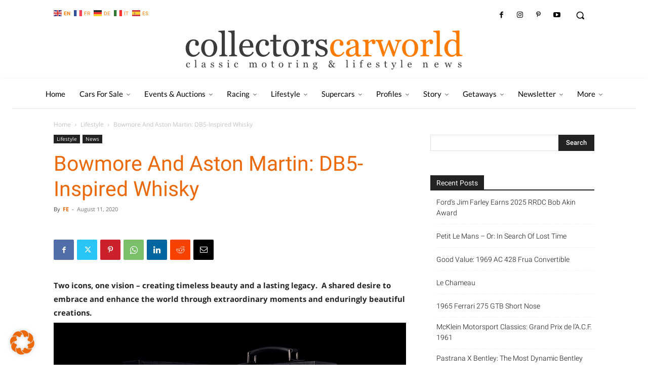

--- FILE ---
content_type: text/html; charset=UTF-8
request_url: https://collectorscarworld.com/bowmore-and-aston-martin-db5-inspired-whisky/
body_size: 104410
content:
<!doctype html >
<!--[if IE 8]>    <html class="ie8" lang="en"> <![endif]-->
<!--[if IE 9]>    <html class="ie9" lang="en"> <![endif]-->
<!--[if gt IE 8]><!--> <html lang="en-US" prefix="og: https://ogp.me/ns#"> <!--<![endif]-->
<head>
    <title>Bowmore And Aston Martin: DB5-Inspired Whisky - collectorscarworld</title>
    <meta charset="UTF-8" />
    <meta name="viewport" content="width=device-width, initial-scale=1.0">
    <link rel="pingback" href="https://collectorscarworld.com/xmlrpc.php" />
    
<!-- [BEGIN] Metadata added via All-Meta-Tags plugin by Space X-Chimp ( https://www.spacexchimp.com ) -->
<meta name='google-site-verification' content='WskzQV1-Qee_8NJslH4SJKBh6VwBW7RAqq1s5vjhtjs' />
<!-- [END] Metadata added via All-Meta-Tags plugin by Space X-Chimp ( https://www.spacexchimp.com ) -->

<script type="text/javascript">
/* <![CDATA[ */
window.koko_analytics = {"url":"https:\/\/collectorscarworld.com\/wp-admin\/admin-ajax.php?action=koko_analytics_collect","site_url":"https:\/\/collectorscarworld.com","post_id":326069,"method":"fingerprint","use_cookie":false};
/* ]]> */
</script>
<script type="text/javascript">function rgmkInitGoogleMaps(){window.rgmkGoogleMapsCallback=true;try{jQuery(document).trigger("rgmkGoogleMapsLoad")}catch(err){}}</script><link rel="icon" type="image/png" href="/wp-content/uploads/2021/03/Favicon_01_00_OG.png">
<!-- Search Engine Optimization by Rank Math - https://rankmath.com/ -->
<meta name="description" content="Bowmore Islay Single Malt Scotch Whisky and Aston Martin present their first collaborative creation. With only 25 bottles available to buy, Black Bowmore DB5"/>
<meta name="robots" content="follow, index, max-snippet:-1, max-video-preview:-1, max-image-preview:large"/>
<link rel="canonical" href="https://collectorscarworld.com/bowmore-and-aston-martin-db5-inspired-whisky/" />
<meta property="og:locale" content="en_US" />
<meta property="og:type" content="article" />
<meta property="og:title" content="Bowmore And Aston Martin: DB5-Inspired Whisky - collectorscarworld" />
<meta property="og:description" content="Bowmore Islay Single Malt Scotch Whisky and Aston Martin present their first collaborative creation. With only 25 bottles available to buy, Black Bowmore DB5" />
<meta property="og:url" content="https://collectorscarworld.com/bowmore-and-aston-martin-db5-inspired-whisky/" />
<meta property="og:site_name" content="collectorscarworld" />
<meta property="article:section" content="Lifestyle" />
<meta property="og:updated_time" content="2021-03-04T20:23:52+01:00" />
<meta property="og:image" content="https://collectorscarworld.com/wp-content/uploads/2021/03/gallery_05.jpg" />
<meta property="og:image:secure_url" content="https://collectorscarworld.com/wp-content/uploads/2021/03/gallery_05.jpg" />
<meta property="og:image:width" content="1000" />
<meta property="og:image:height" content="580" />
<meta property="og:image:alt" content="Bowmore And Aston Martin: DB5-Inspired Whisky" />
<meta property="og:image:type" content="image/jpeg" />
<meta property="article:published_time" content="2020-08-11T15:25:59+02:00" />
<meta property="article:modified_time" content="2021-03-04T20:23:52+01:00" />
<meta name="twitter:card" content="summary_large_image" />
<meta name="twitter:title" content="Bowmore And Aston Martin: DB5-Inspired Whisky - collectorscarworld" />
<meta name="twitter:description" content="Bowmore Islay Single Malt Scotch Whisky and Aston Martin present their first collaborative creation. With only 25 bottles available to buy, Black Bowmore DB5" />
<meta name="twitter:image" content="https://collectorscarworld.com/wp-content/uploads/2021/03/gallery_05.jpg" />
<meta name="twitter:label1" content="Written by" />
<meta name="twitter:data1" content="FE" />
<meta name="twitter:label2" content="Time to read" />
<meta name="twitter:data2" content="Less than a minute" />
<script type="application/ld+json" class="rank-math-schema">{"@context":"https://schema.org","@graph":[{"@type":["Person","Organization"],"@id":"https://collectorscarworld.com/#person","name":"Collectorscarworld"},{"@type":"WebSite","@id":"https://collectorscarworld.com/#website","url":"https://collectorscarworld.com","name":"Collectorscarworld","publisher":{"@id":"https://collectorscarworld.com/#person"},"inLanguage":"en-US"},{"@type":"ImageObject","@id":"https://collectorscarworld.com/wp-content/uploads/2021/03/gallery_05.jpg","url":"https://collectorscarworld.com/wp-content/uploads/2021/03/gallery_05.jpg","width":"1000","height":"580","inLanguage":"en-US"},{"@type":"WebPage","@id":"https://collectorscarworld.com/bowmore-and-aston-martin-db5-inspired-whisky/#webpage","url":"https://collectorscarworld.com/bowmore-and-aston-martin-db5-inspired-whisky/","name":"Bowmore And Aston Martin: DB5-Inspired Whisky - collectorscarworld","datePublished":"2020-08-11T15:25:59+02:00","dateModified":"2021-03-04T20:23:52+01:00","isPartOf":{"@id":"https://collectorscarworld.com/#website"},"primaryImageOfPage":{"@id":"https://collectorscarworld.com/wp-content/uploads/2021/03/gallery_05.jpg"},"inLanguage":"en-US"},{"@type":"Person","@id":"https://collectorscarworld.com/author/fe/","name":"FE","url":"https://collectorscarworld.com/author/fe/","image":{"@type":"ImageObject","@id":"https://collectorscarworld.com/wp-content/uploads/2021/04/coolnvintage14-150x150.jpeg","url":"https://collectorscarworld.com/wp-content/uploads/2021/04/coolnvintage14-150x150.jpeg","caption":"FE","inLanguage":"en-US"}},{"@type":"BlogPosting","headline":"Bowmore And Aston Martin: DB5-Inspired Whisky - collectorscarworld","datePublished":"2020-08-11T15:25:59+02:00","dateModified":"2021-03-04T20:23:52+01:00","articleSection":"Lifestyle, News","author":{"@id":"https://collectorscarworld.com/author/fe/","name":"FE"},"publisher":{"@id":"https://collectorscarworld.com/#person"},"description":"Bowmore Islay Single Malt Scotch Whisky and Aston Martin present their first collaborative creation. With only 25 bottles available to buy, Black Bowmore DB5","name":"Bowmore And Aston Martin: DB5-Inspired Whisky - collectorscarworld","@id":"https://collectorscarworld.com/bowmore-and-aston-martin-db5-inspired-whisky/#richSnippet","isPartOf":{"@id":"https://collectorscarworld.com/bowmore-and-aston-martin-db5-inspired-whisky/#webpage"},"image":{"@id":"https://collectorscarworld.com/wp-content/uploads/2021/03/gallery_05.jpg"},"inLanguage":"en-US","mainEntityOfPage":{"@id":"https://collectorscarworld.com/bowmore-and-aston-martin-db5-inspired-whisky/#webpage"}}]}</script>
<!-- /Rank Math WordPress SEO plugin -->

<link rel="alternate" type="application/rss+xml" title="collectorscarworld &raquo; Feed" href="https://collectorscarworld.com/feed/" />
<link rel="alternate" type="application/rss+xml" title="collectorscarworld &raquo; Comments Feed" href="https://collectorscarworld.com/comments/feed/" />
<link rel="alternate" type="text/calendar" title="collectorscarworld &raquo; iCal Feed" href="https://collectorscarworld.com/events/?ical=1" />
<link rel="alternate" title="oEmbed (JSON)" type="application/json+oembed" href="https://collectorscarworld.com/wp-json/oembed/1.0/embed?url=https%3A%2F%2Fcollectorscarworld.com%2Fbowmore-and-aston-martin-db5-inspired-whisky%2F" />
<link rel="alternate" title="oEmbed (XML)" type="text/xml+oembed" href="https://collectorscarworld.com/wp-json/oembed/1.0/embed?url=https%3A%2F%2Fcollectorscarworld.com%2Fbowmore-and-aston-martin-db5-inspired-whisky%2F&#038;format=xml" />
<style id='wp-img-auto-sizes-contain-inline-css' type='text/css'>
img:is([sizes=auto i],[sizes^="auto," i]){contain-intrinsic-size:3000px 1500px}
/*# sourceURL=wp-img-auto-sizes-contain-inline-css */
</style>
<link rel='stylesheet' id='sbi_styles-css' href='https://collectorscarworld.com/wp-content/plugins/instagram-feed/css/sbi-styles.min.css?ver=6.2.6' type='text/css' media='all' />
<style id='wp-emoji-styles-inline-css' type='text/css'>

	img.wp-smiley, img.emoji {
		display: inline !important;
		border: none !important;
		box-shadow: none !important;
		height: 1em !important;
		width: 1em !important;
		margin: 0 0.07em !important;
		vertical-align: -0.1em !important;
		background: none !important;
		padding: 0 !important;
	}
/*# sourceURL=wp-emoji-styles-inline-css */
</style>
<link rel='stylesheet' id='automatic-upload-images-css' href='https://collectorscarworld.com/wp-content/plugins/automatic-upload-images/public/css/automatic-upload-images-public.css?ver=1.0.0' type='text/css' media='all' />
<link rel='stylesheet' id='ppress-frontend-css' href='https://collectorscarworld.com/wp-content/plugins/wp-user-avatar/assets/css/frontend.min.css?ver=4.15.6' type='text/css' media='all' />
<link rel='stylesheet' id='ppress-flatpickr-css' href='https://collectorscarworld.com/wp-content/plugins/wp-user-avatar/assets/flatpickr/flatpickr.min.css?ver=4.15.6' type='text/css' media='all' />
<link rel='stylesheet' id='ppress-select2-css' href='https://collectorscarworld.com/wp-content/plugins/wp-user-avatar/assets/select2/select2.min.css?ver=6.9' type='text/css' media='all' />
<link rel='stylesheet' id='parente2-style-css' href='https://collectorscarworld.com/wp-content/themes/Newspaper/style.css?ver=6.9' type='text/css' media='all' />
<link rel='stylesheet' id='childe2-style-css' href='https://collectorscarworld.com/wp-content/themes/CCW/style.css?ver=6.9' type='text/css' media='all' />
<link rel='stylesheet' id='td-plugin-multi-purpose-css' href='https://collectorscarworld.com/wp-content/plugins/td-composer/td-multi-purpose/style.css?ver=3833ae26cf1f9d406448012ce1734aa1' type='text/css' media='all' />
<link rel='stylesheet' id='google-fonts-style-css' href='//collectorscarworld.com/wp-content/uploads/sgf-css/font-aa1e5152c53294df3da622a0b0b63a7b.css' type='text/css' media='all' />
<link rel='stylesheet' id='borlabs-cookie-css' href='https://collectorscarworld.com/wp-content/cache/borlabs-cookie/borlabs-cookie_1_en.css?ver=2.2.67-14' type='text/css' media='all' />
<link rel='stylesheet' id='popup-maker-site-css' href='//collectorscarworld.com/wp-content/uploads/sgf-css/style-333d91c8724328819b6fbe25c41070bd.css' type='text/css' media='all' />
<link rel='stylesheet' id='td-multipurpose-css' href='https://collectorscarworld.com/wp-content/plugins/td-composer/assets/fonts/td-multipurpose/td-multipurpose.css?ver=3833ae26cf1f9d406448012ce1734aa1' type='text/css' media='all' />
<link rel='stylesheet' id='td-theme-css' href='https://collectorscarworld.com/wp-content/themes/CCW/style.css?ver=1.0' type='text/css' media='all' />
<style id='td-theme-inline-css' type='text/css'>@media (max-width:767px){.td-header-desktop-wrap{display:none}}@media (min-width:767px){.td-header-mobile-wrap{display:none}}</style>
<link rel='stylesheet' id='td-legacy-framework-front-style-css' href='https://collectorscarworld.com/wp-content/plugins/td-composer/legacy/Newspaper/assets/css/td_legacy_main.css?ver=3833ae26cf1f9d406448012ce1734aa1' type='text/css' media='all' />
<link rel='stylesheet' id='td-standard-pack-framework-front-style-css' href='https://collectorscarworld.com/wp-content/plugins/td-standard-pack/Newspaper/assets/css/td_standard_pack_main.css?ver=9c79b36358200da4c4662c5aa9454675' type='text/css' media='all' />
<link rel='stylesheet' id='tdb_style_cloud_templates_front-css' href='https://collectorscarworld.com/wp-content/plugins/td-cloud-library/assets/css/tdb_main.css?ver=34c58173fa732974ccb0ca4df5ede162' type='text/css' media='all' />
<!--n2css--><script type="text/javascript" src="https://collectorscarworld.com/wp-includes/js/jquery/jquery.min.js?ver=3.7.1" id="jquery-core-js"></script>
<script type="text/javascript" src="https://collectorscarworld.com/wp-includes/js/jquery/jquery-migrate.min.js?ver=3.4.1" id="jquery-migrate-js"></script>
<script type="text/javascript" src="https://collectorscarworld.com/wp-content/plugins/automatic-upload-images/public/js/automatic-upload-images-public.js?ver=1.0.0" id="automatic-upload-images-js"></script>
<script type="text/javascript" src="https://collectorscarworld.com/wp-content/plugins/wp-user-avatar/assets/flatpickr/flatpickr.min.js?ver=4.15.6" id="ppress-flatpickr-js"></script>
<script type="text/javascript" src="https://collectorscarworld.com/wp-content/plugins/wp-user-avatar/assets/select2/select2.min.js?ver=4.15.6" id="ppress-select2-js"></script>
<link rel="https://api.w.org/" href="https://collectorscarworld.com/wp-json/" /><link rel="alternate" title="JSON" type="application/json" href="https://collectorscarworld.com/wp-json/wp/v2/posts/326069" /><link rel="EditURI" type="application/rsd+xml" title="RSD" href="https://collectorscarworld.com/xmlrpc.php?rsd" />
<meta name="generator" content="WordPress 6.9" />
<link rel='shortlink' href='https://collectorscarworld.com/?p=326069' />
<meta name='google-site-verification' content='WskzQV1-Qee_8NJslH4SJKBh6VwBW7RAqq1s5vjhtjs' />
<meta name="tec-api-version" content="v1"><meta name="tec-api-origin" content="https://collectorscarworld.com"><link rel="alternate" href="https://collectorscarworld.com/wp-json/tribe/events/v1/" />
        <script type="text/javascript">
            var jQueryMigrateHelperHasSentDowngrade = false;

			window.onerror = function( msg, url, line, col, error ) {
				// Break out early, do not processing if a downgrade reqeust was already sent.
				if ( jQueryMigrateHelperHasSentDowngrade ) {
					return true;
                }

				var xhr = new XMLHttpRequest();
				var nonce = 'cf8df67e43';
				var jQueryFunctions = [
					'andSelf',
					'browser',
					'live',
					'boxModel',
					'support.boxModel',
					'size',
					'swap',
					'clean',
					'sub',
                ];
				var match_pattern = /\)\.(.+?) is not a function/;
                var erroredFunction = msg.match( match_pattern );

                // If there was no matching functions, do not try to downgrade.
                if ( null === erroredFunction || typeof erroredFunction !== 'object' || typeof erroredFunction[1] === "undefined" || -1 === jQueryFunctions.indexOf( erroredFunction[1] ) ) {
                    return true;
                }

                // Set that we've now attempted a downgrade request.
                jQueryMigrateHelperHasSentDowngrade = true;

				xhr.open( 'POST', 'https://collectorscarworld.com/wp-admin/admin-ajax.php' );
				xhr.setRequestHeader( 'Content-Type', 'application/x-www-form-urlencoded' );
				xhr.onload = function () {
					var response,
                        reload = false;

					if ( 200 === xhr.status ) {
                        try {
                        	response = JSON.parse( xhr.response );

                        	reload = response.data.reload;
                        } catch ( e ) {
                        	reload = false;
                        }
                    }

					// Automatically reload the page if a deprecation caused an automatic downgrade, ensure visitors get the best possible experience.
					if ( reload ) {
						location.reload();
                    }
				};

				xhr.send( encodeURI( 'action=jquery-migrate-downgrade-version&_wpnonce=' + nonce ) );

				// Suppress error alerts in older browsers
				return true;
			}
        </script>

		<!-- Analytics by WP Statistics - https://wp-statistics.com -->
<!--[if lt IE 9]><script src="https://cdnjs.cloudflare.com/ajax/libs/html5shiv/3.7.3/html5shiv.js"></script><![endif]-->
        <script>
        window.tdb_global_vars = {"wpRestUrl":"https:\/\/collectorscarworld.com\/wp-json\/","permalinkStructure":"\/%postname%\/"};
        window.tdb_p_autoload_vars = {"isAjax":false,"isAdminBarShowing":false,"autoloadScrollPercent":20,"postAutoloadStatus":"on","origPostEditUrl":null};
    </script>
    
    <style id="tdb-global-colors">:root{--accent-color:#fff}</style>
	

<!-- JS generated by theme -->

<script>
    
    

	    var tdBlocksArray = []; //here we store all the items for the current page

	    // td_block class - each ajax block uses a object of this class for requests
	    function tdBlock() {
		    this.id = '';
		    this.block_type = 1; //block type id (1-234 etc)
		    this.atts = '';
		    this.td_column_number = '';
		    this.td_current_page = 1; //
		    this.post_count = 0; //from wp
		    this.found_posts = 0; //from wp
		    this.max_num_pages = 0; //from wp
		    this.td_filter_value = ''; //current live filter value
		    this.is_ajax_running = false;
		    this.td_user_action = ''; // load more or infinite loader (used by the animation)
		    this.header_color = '';
		    this.ajax_pagination_infinite_stop = ''; //show load more at page x
	    }

        // td_js_generator - mini detector
        ( function () {
            var htmlTag = document.getElementsByTagName("html")[0];

	        if ( navigator.userAgent.indexOf("MSIE 10.0") > -1 ) {
                htmlTag.className += ' ie10';
            }

            if ( !!navigator.userAgent.match(/Trident.*rv\:11\./) ) {
                htmlTag.className += ' ie11';
            }

	        if ( navigator.userAgent.indexOf("Edge") > -1 ) {
                htmlTag.className += ' ieEdge';
            }

            if ( /(iPad|iPhone|iPod)/g.test(navigator.userAgent) ) {
                htmlTag.className += ' td-md-is-ios';
            }

            var user_agent = navigator.userAgent.toLowerCase();
            if ( user_agent.indexOf("android") > -1 ) {
                htmlTag.className += ' td-md-is-android';
            }

            if ( -1 !== navigator.userAgent.indexOf('Mac OS X')  ) {
                htmlTag.className += ' td-md-is-os-x';
            }

            if ( /chrom(e|ium)/.test(navigator.userAgent.toLowerCase()) ) {
               htmlTag.className += ' td-md-is-chrome';
            }

            if ( -1 !== navigator.userAgent.indexOf('Firefox') ) {
                htmlTag.className += ' td-md-is-firefox';
            }

            if ( -1 !== navigator.userAgent.indexOf('Safari') && -1 === navigator.userAgent.indexOf('Chrome') ) {
                htmlTag.className += ' td-md-is-safari';
            }

            if( -1 !== navigator.userAgent.indexOf('IEMobile') ){
                htmlTag.className += ' td-md-is-iemobile';
            }

        })();

        var tdLocalCache = {};

        ( function () {
            "use strict";

            tdLocalCache = {
                data: {},
                remove: function (resource_id) {
                    delete tdLocalCache.data[resource_id];
                },
                exist: function (resource_id) {
                    return tdLocalCache.data.hasOwnProperty(resource_id) && tdLocalCache.data[resource_id] !== null;
                },
                get: function (resource_id) {
                    return tdLocalCache.data[resource_id];
                },
                set: function (resource_id, cachedData) {
                    tdLocalCache.remove(resource_id);
                    tdLocalCache.data[resource_id] = cachedData;
                }
            };
        })();

    
    
var td_viewport_interval_list=[{"limitBottom":767,"sidebarWidth":228},{"limitBottom":1018,"sidebarWidth":300},{"limitBottom":1140,"sidebarWidth":324}];
var td_animation_stack_effect="type0";
var tds_animation_stack=true;
var td_animation_stack_specific_selectors=".entry-thumb, img, .td-lazy-img";
var td_animation_stack_general_selectors=".td-animation-stack img, .td-animation-stack .entry-thumb, .post img, .td-animation-stack .td-lazy-img";
var tds_general_modal_image="yes";
var tds_video_playing_one="enabled";
var tds_video_pause_hidden="enabled";
var tds_video_lazy="enabled";
var tdc_is_installed="yes";
var td_ajax_url="https:\/\/collectorscarworld.com\/wp-admin\/admin-ajax.php?td_theme_name=Newspaper&v=12.6.2";
var td_get_template_directory_uri="https:\/\/collectorscarworld.com\/wp-content\/plugins\/td-composer\/legacy\/common";
var tds_snap_menu="";
var tds_logo_on_sticky="";
var tds_header_style="10";
var td_please_wait="Please wait...";
var td_email_user_pass_incorrect="User or password incorrect!";
var td_email_user_incorrect="Email or username incorrect!";
var td_email_incorrect="Email incorrect!";
var td_user_incorrect="Username incorrect!";
var td_email_user_empty="Email or username empty!";
var td_pass_empty="Pass empty!";
var td_pass_pattern_incorrect="Invalid Pass Pattern!";
var td_retype_pass_incorrect="Retyped Pass incorrect!";
var tds_more_articles_on_post_enable="";
var tds_more_articles_on_post_time_to_wait="";
var tds_more_articles_on_post_pages_distance_from_top=0;
var tds_captcha="";
var tds_theme_color_site_wide="#ff7b00";
var tds_smart_sidebar="";
var tdThemeName="Newspaper";
var tdThemeNameWl="Newspaper";
var td_magnific_popup_translation_tPrev="Previous (Left arrow key)";
var td_magnific_popup_translation_tNext="Next (Right arrow key)";
var td_magnific_popup_translation_tCounter="%curr% of %total%";
var td_magnific_popup_translation_ajax_tError="The content from %url% could not be loaded.";
var td_magnific_popup_translation_image_tError="The image #%curr% could not be loaded.";
var tdBlockNonce="ed36591526";
var tdMobileMenu="enabled";
var tdMobileSearch="enabled";
var tdDateNamesI18n={"month_names":["January","February","March","April","May","June","July","August","September","October","November","December"],"month_names_short":["Jan","Feb","Mar","Apr","May","Jun","Jul","Aug","Sep","Oct","Nov","Dec"],"day_names":["Sunday","Monday","Tuesday","Wednesday","Thursday","Friday","Saturday"],"day_names_short":["Sun","Mon","Tue","Wed","Thu","Fri","Sat"]};
var tdb_modal_confirm="Save";
var tdb_modal_cancel="Cancel";
var tdb_modal_confirm_alt="Yes";
var tdb_modal_cancel_alt="No";
var td_ad_background_click_link="";
var td_ad_background_click_target="";
</script>


<!-- Header style compiled by theme -->

<style>#td-mobile-nav,#td-mobile-nav .wpb_button,.td-search-wrap-mob{font-family:Lato}.td-page-content h1,.wpb_text_column h1{font-weight:bold}.td-page-content h2,.wpb_text_column h2{font-weight:500}.td-page-content h3,.wpb_text_column h3{font-weight:500}.td-page-content h4,.wpb_text_column h4{font-weight:500}.td-page-content h5,.wpb_text_column h5{font-weight:500}.td-page-content h6,.wpb_text_column h6{font-weight:500}:root{--td_theme_color:#ff7b00;--td_slider_text:rgba(255,123,0,0.7);--td_mobile_gradient_one_mob:rgba(0,0,0,0.85);--td_mobile_gradient_two_mob:rgba(52,81,35,0.75);--td_mobile_text_active_color:#b2d3a0;--td_page_title_color:#eb690b;--td_login_gradient_one:rgba(0,69,130,0.8);--td_login_gradient_two:rgba(38,134,146,0.8)}.td-header-style-12 .td-header-menu-wrap-full,.td-header-style-12 .td-affix,.td-grid-style-1.td-hover-1 .td-big-grid-post:hover .td-post-category,.td-grid-style-5.td-hover-1 .td-big-grid-post:hover .td-post-category,.td_category_template_3 .td-current-sub-category,.td_category_template_8 .td-category-header .td-category a.td-current-sub-category,.td_category_template_4 .td-category-siblings .td-category a:hover,.td_block_big_grid_9.td-grid-style-1 .td-post-category,.td_block_big_grid_9.td-grid-style-5 .td-post-category,.td-grid-style-6.td-hover-1 .td-module-thumb:after,.tdm-menu-active-style5 .td-header-menu-wrap .sf-menu>.current-menu-item>a,.tdm-menu-active-style5 .td-header-menu-wrap .sf-menu>.current-menu-ancestor>a,.tdm-menu-active-style5 .td-header-menu-wrap .sf-menu>.current-category-ancestor>a,.tdm-menu-active-style5 .td-header-menu-wrap .sf-menu>li>a:hover,.tdm-menu-active-style5 .td-header-menu-wrap .sf-menu>.sfHover>a{background-color:#ff7b00}.td_mega_menu_sub_cats .cur-sub-cat,.td-mega-span h3 a:hover,.td_mod_mega_menu:hover .entry-title a,.header-search-wrap .result-msg a:hover,.td-header-top-menu .td-drop-down-search .td_module_wrap:hover .entry-title a,.td-header-top-menu .td-icon-search:hover,.td-header-wrap .result-msg a:hover,.top-header-menu li a:hover,.top-header-menu .current-menu-item>a,.top-header-menu .current-menu-ancestor>a,.top-header-menu .current-category-ancestor>a,.td-social-icon-wrap>a:hover,.td-header-sp-top-widget .td-social-icon-wrap a:hover,.td_mod_related_posts:hover h3>a,.td-post-template-11 .td-related-title .td-related-left:hover,.td-post-template-11 .td-related-title .td-related-right:hover,.td-post-template-11 .td-related-title .td-cur-simple-item,.td-post-template-11 .td_block_related_posts .td-next-prev-wrap a:hover,.td-category-header .td-pulldown-category-filter-link:hover,.td-category-siblings .td-subcat-dropdown a:hover,.td-category-siblings .td-subcat-dropdown a.td-current-sub-category,.footer-text-wrap .footer-email-wrap a,.footer-social-wrap a:hover,.td_module_17 .td-read-more a:hover,.td_module_18 .td-read-more a:hover,.td_module_19 .td-post-author-name a:hover,.td-pulldown-syle-2 .td-subcat-dropdown:hover .td-subcat-more span,.td-pulldown-syle-2 .td-subcat-dropdown:hover .td-subcat-more i,.td-pulldown-syle-3 .td-subcat-dropdown:hover .td-subcat-more span,.td-pulldown-syle-3 .td-subcat-dropdown:hover .td-subcat-more i,.tdm-menu-active-style3 .tdm-header.td-header-wrap .sf-menu>.current-category-ancestor>a,.tdm-menu-active-style3 .tdm-header.td-header-wrap .sf-menu>.current-menu-ancestor>a,.tdm-menu-active-style3 .tdm-header.td-header-wrap .sf-menu>.current-menu-item>a,.tdm-menu-active-style3 .tdm-header.td-header-wrap .sf-menu>.sfHover>a,.tdm-menu-active-style3 .tdm-header.td-header-wrap .sf-menu>li>a:hover{color:#ff7b00}.td-mega-menu-page .wpb_content_element ul li a:hover,.td-theme-wrap .td-aj-search-results .td_module_wrap:hover .entry-title a,.td-theme-wrap .header-search-wrap .result-msg a:hover{color:#ff7b00!important}.td_category_template_8 .td-category-header .td-category a.td-current-sub-category,.td_category_template_4 .td-category-siblings .td-category a:hover,.tdm-menu-active-style4 .tdm-header .sf-menu>.current-menu-item>a,.tdm-menu-active-style4 .tdm-header .sf-menu>.current-menu-ancestor>a,.tdm-menu-active-style4 .tdm-header .sf-menu>.current-category-ancestor>a,.tdm-menu-active-style4 .tdm-header .sf-menu>li>a:hover,.tdm-menu-active-style4 .tdm-header .sf-menu>.sfHover>a{border-color:#ff7b00}.top-header-menu .current-menu-item>a,.top-header-menu .current-menu-ancestor>a,.top-header-menu .current-category-ancestor>a,.top-header-menu li a:hover,.td-header-sp-top-widget .td-icon-search:hover{color:#ff7b00}.td-header-wrap .td-header-sp-top-widget i.td-icon-font:hover{color:#ff7b00}.sf-menu>.current-menu-item>a:after,.sf-menu>.current-menu-ancestor>a:after,.sf-menu>.current-category-ancestor>a:after,.sf-menu>li:hover>a:after,.sf-menu>.sfHover>a:after,.td_block_mega_menu .td-next-prev-wrap a:hover,.td-mega-span .td-post-category:hover,.td-header-wrap .black-menu .sf-menu>li>a:hover,.td-header-wrap .black-menu .sf-menu>.current-menu-ancestor>a,.td-header-wrap .black-menu .sf-menu>.sfHover>a,.td-header-wrap .black-menu .sf-menu>.current-menu-item>a,.td-header-wrap .black-menu .sf-menu>.current-menu-ancestor>a,.td-header-wrap .black-menu .sf-menu>.current-category-ancestor>a,.tdm-menu-active-style5 .tdm-header .td-header-menu-wrap .sf-menu>.current-menu-item>a,.tdm-menu-active-style5 .tdm-header .td-header-menu-wrap .sf-menu>.current-menu-ancestor>a,.tdm-menu-active-style5 .tdm-header .td-header-menu-wrap .sf-menu>.current-category-ancestor>a,.tdm-menu-active-style5 .tdm-header .td-header-menu-wrap .sf-menu>li>a:hover,.tdm-menu-active-style5 .tdm-header .td-header-menu-wrap .sf-menu>.sfHover>a{background-color:#ff7b00}.td_block_mega_menu .td-next-prev-wrap a:hover,.tdm-menu-active-style4 .tdm-header .sf-menu>.current-menu-item>a,.tdm-menu-active-style4 .tdm-header .sf-menu>.current-menu-ancestor>a,.tdm-menu-active-style4 .tdm-header .sf-menu>.current-category-ancestor>a,.tdm-menu-active-style4 .tdm-header .sf-menu>li>a:hover,.tdm-menu-active-style4 .tdm-header .sf-menu>.sfHover>a{border-color:#ff7b00}.header-search-wrap .td-drop-down-search:before{border-color:transparent transparent #ff7b00 transparent}.td_mega_menu_sub_cats .cur-sub-cat,.td_mod_mega_menu:hover .entry-title a,.td-theme-wrap .sf-menu ul .td-menu-item>a:hover,.td-theme-wrap .sf-menu ul .sfHover>a,.td-theme-wrap .sf-menu ul .current-menu-ancestor>a,.td-theme-wrap .sf-menu ul .current-category-ancestor>a,.td-theme-wrap .sf-menu ul .current-menu-item>a,.tdm-menu-active-style3 .tdm-header.td-header-wrap .sf-menu>.current-menu-item>a,.tdm-menu-active-style3 .tdm-header.td-header-wrap .sf-menu>.current-menu-ancestor>a,.tdm-menu-active-style3 .tdm-header.td-header-wrap .sf-menu>.current-category-ancestor>a,.tdm-menu-active-style3 .tdm-header.td-header-wrap .sf-menu>li>a:hover,.tdm-menu-active-style3 .tdm-header.td-header-wrap .sf-menu>.sfHover>a{color:#ff7b00}.td-header-wrap .td-header-menu-wrap .sf-menu>li>a,.td-header-wrap .td-header-menu-social .td-social-icon-wrap a,.td-header-style-4 .td-header-menu-social .td-social-icon-wrap i,.td-header-style-5 .td-header-menu-social .td-social-icon-wrap i,.td-header-style-6 .td-header-menu-social .td-social-icon-wrap i,.td-header-style-12 .td-header-menu-social .td-social-icon-wrap i,.td-header-wrap .header-search-wrap #td-header-search-button .td-icon-search{color:#3a3a3a}.td-header-wrap .td-header-menu-social+.td-search-wrapper #td-header-search-button:before{background-color:#3a3a3a}.td-affix .sf-menu>.current-menu-item>a:after,.td-affix .sf-menu>.current-menu-ancestor>a:after,.td-affix .sf-menu>.current-category-ancestor>a:after,.td-affix .sf-menu>li:hover>a:after,.td-affix .sf-menu>.sfHover>a:after,.td-header-wrap .td-affix .black-menu .sf-menu>li>a:hover,.td-header-wrap .td-affix .black-menu .sf-menu>.current-menu-ancestor>a,.td-header-wrap .td-affix .black-menu .sf-menu>.sfHover>a,.td-affix .header-search-wrap .td-drop-down-search:after,.td-affix .header-search-wrap .td-drop-down-search .btn:hover,.td-header-wrap .td-affix .black-menu .sf-menu>.current-menu-item>a,.td-header-wrap .td-affix .black-menu .sf-menu>.current-menu-ancestor>a,.td-header-wrap .td-affix .black-menu .sf-menu>.current-category-ancestor>a,.tdm-menu-active-style5 .tdm-header .td-header-menu-wrap.td-affix .sf-menu>.current-menu-item>a,.tdm-menu-active-style5 .tdm-header .td-header-menu-wrap.td-affix .sf-menu>.current-menu-ancestor>a,.tdm-menu-active-style5 .tdm-header .td-header-menu-wrap.td-affix .sf-menu>.current-category-ancestor>a,.tdm-menu-active-style5 .tdm-header .td-header-menu-wrap.td-affix .sf-menu>li>a:hover,.tdm-menu-active-style5 .tdm-header .td-header-menu-wrap.td-affix .sf-menu>.sfHover>a{background-color:#ff7b00}.td-affix .header-search-wrap .td-drop-down-search:before{border-color:transparent transparent #ff7b00 transparent}.tdm-menu-active-style4 .tdm-header .td-affix .sf-menu>.current-menu-item>a,.tdm-menu-active-style4 .tdm-header .td-affix .sf-menu>.current-menu-ancestor>a,.tdm-menu-active-style4 .tdm-header .td-affix .sf-menu>.current-category-ancestor>a,.tdm-menu-active-style4 .tdm-header .td-affix .sf-menu>li>a:hover,.tdm-menu-active-style4 .tdm-header .td-affix .sf-menu>.sfHover>a{border-color:#ff7b00}.td-theme-wrap .td-affix .sf-menu ul .td-menu-item>a:hover,.td-theme-wrap .td-affix .sf-menu ul .sfHover>a,.td-theme-wrap .td-affix .sf-menu ul .current-menu-ancestor>a,.td-theme-wrap .td-affix .sf-menu ul .current-category-ancestor>a,.td-theme-wrap .td-affix .sf-menu ul .current-menu-item>a,.tdm-menu-active-style3 .tdm-header .td-affix .sf-menu>.current-menu-item>a,.tdm-menu-active-style3 .tdm-header .td-affix .sf-menu>.current-menu-ancestor>a,.tdm-menu-active-style3 .tdm-header .td-affix .sf-menu>.current-category-ancestor>a,.tdm-menu-active-style3 .tdm-header .td-affix .sf-menu>li>a:hover,.tdm-menu-active-style3 .tdm-header .td-affix .sf-menu>.sfHover>a{color:#ff7b00}.td-header-wrap .td-header-menu-wrap.td-affix .sf-menu>li>a,.td-header-wrap .td-affix .td-header-menu-social .td-social-icon-wrap a,.td-header-style-4 .td-affix .td-header-menu-social .td-social-icon-wrap i,.td-header-style-5 .td-affix .td-header-menu-social .td-social-icon-wrap i,.td-header-style-6 .td-affix .td-header-menu-social .td-social-icon-wrap i,.td-header-style-12 .td-affix .td-header-menu-social .td-social-icon-wrap i,.td-header-wrap .td-affix .header-search-wrap .td-icon-search{color:#ffffff}.td-header-wrap .td-affix .td-header-menu-social+.td-search-wrapper #td-header-search-button:before{background-color:#ffffff}.td-header-wrap .td-header-menu-social .td-social-icon-wrap a{color:#3d3d3d}.td-header-wrap .td-header-menu-social .td-social-icon-wrap:hover i{color:#ff7b00}.td-theme-wrap .td-mega-span h3 a{color:#ffffff}.td-theme-wrap .td-mega-menu .td-next-prev-wrap a{color:#ff7b00}.td-theme-wrap .td-mega-menu .td-next-prev-wrap a{border-color:#ff7b00}.td-theme-wrap .td_mega_menu_sub_cats a{color:#ffffff}.td-theme-wrap .sf-menu .td_mega_menu_sub_cats .cur-sub-cat,.td-theme-wrap .td-mega-menu ul{border-color:#ff7b00}.td-theme-wrap .td_mega_menu_sub_cats:after{background-color:#ff7b00}.td-theme-wrap .td_mod_mega_menu:hover .entry-title a,.td-theme-wrap .sf-menu .td_mega_menu_sub_cats .cur-sub-cat{color:#ff7b00}.td-theme-wrap .sf-menu .td-mega-menu .td-post-category:hover,.td-theme-wrap .td-mega-menu .td-next-prev-wrap a:hover{background-color:#ff7b00}.td-theme-wrap .td-mega-menu .td-next-prev-wrap a:hover{border-color:#ff7b00}.td-theme-wrap .td-aj-search-results .td-module-title a,.td-theme-wrap #td-header-search,.td-theme-wrap .header-search-wrap .result-msg a{color:#000000}.td-theme-wrap .header-search-wrap .td-drop-down-search .btn:hover,.td-theme-wrap .td-aj-search-results .td_module_wrap:hover .entry-title a,.td-theme-wrap .header-search-wrap .result-msg a:hover{color:#ff7b00!important}.td-header-wrap .td-logo-text-container .td-logo-text{color:#eb690b}.td-theme-wrap .sf-menu .td-normal-menu .sub-menu .td-menu-item>a{color:#260300}.td-theme-wrap .sf-menu .td-normal-menu .td-menu-item>a:hover,.td-theme-wrap .sf-menu .td-normal-menu .sfHover>a,.td-theme-wrap .sf-menu .td-normal-menu .current-menu-ancestor>a,.td-theme-wrap .sf-menu .td-normal-menu .current-category-ancestor>a,.td-theme-wrap .sf-menu .td-normal-menu .current-menu-item>a{color:#eb690b}.td-header-bg:before{background-position:center center}.td-footer-wrapper .footer-social-wrap .td-icon-font{color:#ffffff}.td-footer-wrapper .footer-social-wrap i.td-icon-font:hover{color:#eb690b}.td-sub-footer-container,.td-subfooter-menu li a{color:#ffffff}.td-subfooter-menu li a:hover{color:#eb690b}.td-footer-wrapper .block-title>span,.td-footer-wrapper .block-title>a,.td-footer-wrapper .widgettitle,.td-theme-wrap .td-footer-wrapper .td-container .td-block-title>*,.td-theme-wrap .td-footer-wrapper .td_block_template_6 .td-block-title:before{color:#eb690b}.post .td-post-header .entry-title{color:#eb690b}.td_module_15 .entry-title a{color:#eb690b}.td-module-meta-info .td-post-author-name a{color:#eb690b}#td-mobile-nav,#td-mobile-nav .wpb_button,.td-search-wrap-mob{font-family:Lato}.td-page-content h1,.wpb_text_column h1{font-weight:bold}.td-page-content h2,.wpb_text_column h2{font-weight:500}.td-page-content h3,.wpb_text_column h3{font-weight:500}.td-page-content h4,.wpb_text_column h4{font-weight:500}.td-page-content h5,.wpb_text_column h5{font-weight:500}.td-page-content h6,.wpb_text_column h6{font-weight:500}:root{--td_theme_color:#ff7b00;--td_slider_text:rgba(255,123,0,0.7);--td_mobile_gradient_one_mob:rgba(0,0,0,0.85);--td_mobile_gradient_two_mob:rgba(52,81,35,0.75);--td_mobile_text_active_color:#b2d3a0;--td_page_title_color:#eb690b;--td_login_gradient_one:rgba(0,69,130,0.8);--td_login_gradient_two:rgba(38,134,146,0.8)}.td-header-style-12 .td-header-menu-wrap-full,.td-header-style-12 .td-affix,.td-grid-style-1.td-hover-1 .td-big-grid-post:hover .td-post-category,.td-grid-style-5.td-hover-1 .td-big-grid-post:hover .td-post-category,.td_category_template_3 .td-current-sub-category,.td_category_template_8 .td-category-header .td-category a.td-current-sub-category,.td_category_template_4 .td-category-siblings .td-category a:hover,.td_block_big_grid_9.td-grid-style-1 .td-post-category,.td_block_big_grid_9.td-grid-style-5 .td-post-category,.td-grid-style-6.td-hover-1 .td-module-thumb:after,.tdm-menu-active-style5 .td-header-menu-wrap .sf-menu>.current-menu-item>a,.tdm-menu-active-style5 .td-header-menu-wrap .sf-menu>.current-menu-ancestor>a,.tdm-menu-active-style5 .td-header-menu-wrap .sf-menu>.current-category-ancestor>a,.tdm-menu-active-style5 .td-header-menu-wrap .sf-menu>li>a:hover,.tdm-menu-active-style5 .td-header-menu-wrap .sf-menu>.sfHover>a{background-color:#ff7b00}.td_mega_menu_sub_cats .cur-sub-cat,.td-mega-span h3 a:hover,.td_mod_mega_menu:hover .entry-title a,.header-search-wrap .result-msg a:hover,.td-header-top-menu .td-drop-down-search .td_module_wrap:hover .entry-title a,.td-header-top-menu .td-icon-search:hover,.td-header-wrap .result-msg a:hover,.top-header-menu li a:hover,.top-header-menu .current-menu-item>a,.top-header-menu .current-menu-ancestor>a,.top-header-menu .current-category-ancestor>a,.td-social-icon-wrap>a:hover,.td-header-sp-top-widget .td-social-icon-wrap a:hover,.td_mod_related_posts:hover h3>a,.td-post-template-11 .td-related-title .td-related-left:hover,.td-post-template-11 .td-related-title .td-related-right:hover,.td-post-template-11 .td-related-title .td-cur-simple-item,.td-post-template-11 .td_block_related_posts .td-next-prev-wrap a:hover,.td-category-header .td-pulldown-category-filter-link:hover,.td-category-siblings .td-subcat-dropdown a:hover,.td-category-siblings .td-subcat-dropdown a.td-current-sub-category,.footer-text-wrap .footer-email-wrap a,.footer-social-wrap a:hover,.td_module_17 .td-read-more a:hover,.td_module_18 .td-read-more a:hover,.td_module_19 .td-post-author-name a:hover,.td-pulldown-syle-2 .td-subcat-dropdown:hover .td-subcat-more span,.td-pulldown-syle-2 .td-subcat-dropdown:hover .td-subcat-more i,.td-pulldown-syle-3 .td-subcat-dropdown:hover .td-subcat-more span,.td-pulldown-syle-3 .td-subcat-dropdown:hover .td-subcat-more i,.tdm-menu-active-style3 .tdm-header.td-header-wrap .sf-menu>.current-category-ancestor>a,.tdm-menu-active-style3 .tdm-header.td-header-wrap .sf-menu>.current-menu-ancestor>a,.tdm-menu-active-style3 .tdm-header.td-header-wrap .sf-menu>.current-menu-item>a,.tdm-menu-active-style3 .tdm-header.td-header-wrap .sf-menu>.sfHover>a,.tdm-menu-active-style3 .tdm-header.td-header-wrap .sf-menu>li>a:hover{color:#ff7b00}.td-mega-menu-page .wpb_content_element ul li a:hover,.td-theme-wrap .td-aj-search-results .td_module_wrap:hover .entry-title a,.td-theme-wrap .header-search-wrap .result-msg a:hover{color:#ff7b00!important}.td_category_template_8 .td-category-header .td-category a.td-current-sub-category,.td_category_template_4 .td-category-siblings .td-category a:hover,.tdm-menu-active-style4 .tdm-header .sf-menu>.current-menu-item>a,.tdm-menu-active-style4 .tdm-header .sf-menu>.current-menu-ancestor>a,.tdm-menu-active-style4 .tdm-header .sf-menu>.current-category-ancestor>a,.tdm-menu-active-style4 .tdm-header .sf-menu>li>a:hover,.tdm-menu-active-style4 .tdm-header .sf-menu>.sfHover>a{border-color:#ff7b00}.top-header-menu .current-menu-item>a,.top-header-menu .current-menu-ancestor>a,.top-header-menu .current-category-ancestor>a,.top-header-menu li a:hover,.td-header-sp-top-widget .td-icon-search:hover{color:#ff7b00}.td-header-wrap .td-header-sp-top-widget i.td-icon-font:hover{color:#ff7b00}.sf-menu>.current-menu-item>a:after,.sf-menu>.current-menu-ancestor>a:after,.sf-menu>.current-category-ancestor>a:after,.sf-menu>li:hover>a:after,.sf-menu>.sfHover>a:after,.td_block_mega_menu .td-next-prev-wrap a:hover,.td-mega-span .td-post-category:hover,.td-header-wrap .black-menu .sf-menu>li>a:hover,.td-header-wrap .black-menu .sf-menu>.current-menu-ancestor>a,.td-header-wrap .black-menu .sf-menu>.sfHover>a,.td-header-wrap .black-menu .sf-menu>.current-menu-item>a,.td-header-wrap .black-menu .sf-menu>.current-menu-ancestor>a,.td-header-wrap .black-menu .sf-menu>.current-category-ancestor>a,.tdm-menu-active-style5 .tdm-header .td-header-menu-wrap .sf-menu>.current-menu-item>a,.tdm-menu-active-style5 .tdm-header .td-header-menu-wrap .sf-menu>.current-menu-ancestor>a,.tdm-menu-active-style5 .tdm-header .td-header-menu-wrap .sf-menu>.current-category-ancestor>a,.tdm-menu-active-style5 .tdm-header .td-header-menu-wrap .sf-menu>li>a:hover,.tdm-menu-active-style5 .tdm-header .td-header-menu-wrap .sf-menu>.sfHover>a{background-color:#ff7b00}.td_block_mega_menu .td-next-prev-wrap a:hover,.tdm-menu-active-style4 .tdm-header .sf-menu>.current-menu-item>a,.tdm-menu-active-style4 .tdm-header .sf-menu>.current-menu-ancestor>a,.tdm-menu-active-style4 .tdm-header .sf-menu>.current-category-ancestor>a,.tdm-menu-active-style4 .tdm-header .sf-menu>li>a:hover,.tdm-menu-active-style4 .tdm-header .sf-menu>.sfHover>a{border-color:#ff7b00}.header-search-wrap .td-drop-down-search:before{border-color:transparent transparent #ff7b00 transparent}.td_mega_menu_sub_cats .cur-sub-cat,.td_mod_mega_menu:hover .entry-title a,.td-theme-wrap .sf-menu ul .td-menu-item>a:hover,.td-theme-wrap .sf-menu ul .sfHover>a,.td-theme-wrap .sf-menu ul .current-menu-ancestor>a,.td-theme-wrap .sf-menu ul .current-category-ancestor>a,.td-theme-wrap .sf-menu ul .current-menu-item>a,.tdm-menu-active-style3 .tdm-header.td-header-wrap .sf-menu>.current-menu-item>a,.tdm-menu-active-style3 .tdm-header.td-header-wrap .sf-menu>.current-menu-ancestor>a,.tdm-menu-active-style3 .tdm-header.td-header-wrap .sf-menu>.current-category-ancestor>a,.tdm-menu-active-style3 .tdm-header.td-header-wrap .sf-menu>li>a:hover,.tdm-menu-active-style3 .tdm-header.td-header-wrap .sf-menu>.sfHover>a{color:#ff7b00}.td-header-wrap .td-header-menu-wrap .sf-menu>li>a,.td-header-wrap .td-header-menu-social .td-social-icon-wrap a,.td-header-style-4 .td-header-menu-social .td-social-icon-wrap i,.td-header-style-5 .td-header-menu-social .td-social-icon-wrap i,.td-header-style-6 .td-header-menu-social .td-social-icon-wrap i,.td-header-style-12 .td-header-menu-social .td-social-icon-wrap i,.td-header-wrap .header-search-wrap #td-header-search-button .td-icon-search{color:#3a3a3a}.td-header-wrap .td-header-menu-social+.td-search-wrapper #td-header-search-button:before{background-color:#3a3a3a}.td-affix .sf-menu>.current-menu-item>a:after,.td-affix .sf-menu>.current-menu-ancestor>a:after,.td-affix .sf-menu>.current-category-ancestor>a:after,.td-affix .sf-menu>li:hover>a:after,.td-affix .sf-menu>.sfHover>a:after,.td-header-wrap .td-affix .black-menu .sf-menu>li>a:hover,.td-header-wrap .td-affix .black-menu .sf-menu>.current-menu-ancestor>a,.td-header-wrap .td-affix .black-menu .sf-menu>.sfHover>a,.td-affix .header-search-wrap .td-drop-down-search:after,.td-affix .header-search-wrap .td-drop-down-search .btn:hover,.td-header-wrap .td-affix .black-menu .sf-menu>.current-menu-item>a,.td-header-wrap .td-affix .black-menu .sf-menu>.current-menu-ancestor>a,.td-header-wrap .td-affix .black-menu .sf-menu>.current-category-ancestor>a,.tdm-menu-active-style5 .tdm-header .td-header-menu-wrap.td-affix .sf-menu>.current-menu-item>a,.tdm-menu-active-style5 .tdm-header .td-header-menu-wrap.td-affix .sf-menu>.current-menu-ancestor>a,.tdm-menu-active-style5 .tdm-header .td-header-menu-wrap.td-affix .sf-menu>.current-category-ancestor>a,.tdm-menu-active-style5 .tdm-header .td-header-menu-wrap.td-affix .sf-menu>li>a:hover,.tdm-menu-active-style5 .tdm-header .td-header-menu-wrap.td-affix .sf-menu>.sfHover>a{background-color:#ff7b00}.td-affix .header-search-wrap .td-drop-down-search:before{border-color:transparent transparent #ff7b00 transparent}.tdm-menu-active-style4 .tdm-header .td-affix .sf-menu>.current-menu-item>a,.tdm-menu-active-style4 .tdm-header .td-affix .sf-menu>.current-menu-ancestor>a,.tdm-menu-active-style4 .tdm-header .td-affix .sf-menu>.current-category-ancestor>a,.tdm-menu-active-style4 .tdm-header .td-affix .sf-menu>li>a:hover,.tdm-menu-active-style4 .tdm-header .td-affix .sf-menu>.sfHover>a{border-color:#ff7b00}.td-theme-wrap .td-affix .sf-menu ul .td-menu-item>a:hover,.td-theme-wrap .td-affix .sf-menu ul .sfHover>a,.td-theme-wrap .td-affix .sf-menu ul .current-menu-ancestor>a,.td-theme-wrap .td-affix .sf-menu ul .current-category-ancestor>a,.td-theme-wrap .td-affix .sf-menu ul .current-menu-item>a,.tdm-menu-active-style3 .tdm-header .td-affix .sf-menu>.current-menu-item>a,.tdm-menu-active-style3 .tdm-header .td-affix .sf-menu>.current-menu-ancestor>a,.tdm-menu-active-style3 .tdm-header .td-affix .sf-menu>.current-category-ancestor>a,.tdm-menu-active-style3 .tdm-header .td-affix .sf-menu>li>a:hover,.tdm-menu-active-style3 .tdm-header .td-affix .sf-menu>.sfHover>a{color:#ff7b00}.td-header-wrap .td-header-menu-wrap.td-affix .sf-menu>li>a,.td-header-wrap .td-affix .td-header-menu-social .td-social-icon-wrap a,.td-header-style-4 .td-affix .td-header-menu-social .td-social-icon-wrap i,.td-header-style-5 .td-affix .td-header-menu-social .td-social-icon-wrap i,.td-header-style-6 .td-affix .td-header-menu-social .td-social-icon-wrap i,.td-header-style-12 .td-affix .td-header-menu-social .td-social-icon-wrap i,.td-header-wrap .td-affix .header-search-wrap .td-icon-search{color:#ffffff}.td-header-wrap .td-affix .td-header-menu-social+.td-search-wrapper #td-header-search-button:before{background-color:#ffffff}.td-header-wrap .td-header-menu-social .td-social-icon-wrap a{color:#3d3d3d}.td-header-wrap .td-header-menu-social .td-social-icon-wrap:hover i{color:#ff7b00}.td-theme-wrap .td-mega-span h3 a{color:#ffffff}.td-theme-wrap .td-mega-menu .td-next-prev-wrap a{color:#ff7b00}.td-theme-wrap .td-mega-menu .td-next-prev-wrap a{border-color:#ff7b00}.td-theme-wrap .td_mega_menu_sub_cats a{color:#ffffff}.td-theme-wrap .sf-menu .td_mega_menu_sub_cats .cur-sub-cat,.td-theme-wrap .td-mega-menu ul{border-color:#ff7b00}.td-theme-wrap .td_mega_menu_sub_cats:after{background-color:#ff7b00}.td-theme-wrap .td_mod_mega_menu:hover .entry-title a,.td-theme-wrap .sf-menu .td_mega_menu_sub_cats .cur-sub-cat{color:#ff7b00}.td-theme-wrap .sf-menu .td-mega-menu .td-post-category:hover,.td-theme-wrap .td-mega-menu .td-next-prev-wrap a:hover{background-color:#ff7b00}.td-theme-wrap .td-mega-menu .td-next-prev-wrap a:hover{border-color:#ff7b00}.td-theme-wrap .td-aj-search-results .td-module-title a,.td-theme-wrap #td-header-search,.td-theme-wrap .header-search-wrap .result-msg a{color:#000000}.td-theme-wrap .header-search-wrap .td-drop-down-search .btn:hover,.td-theme-wrap .td-aj-search-results .td_module_wrap:hover .entry-title a,.td-theme-wrap .header-search-wrap .result-msg a:hover{color:#ff7b00!important}.td-header-wrap .td-logo-text-container .td-logo-text{color:#eb690b}.td-theme-wrap .sf-menu .td-normal-menu .sub-menu .td-menu-item>a{color:#260300}.td-theme-wrap .sf-menu .td-normal-menu .td-menu-item>a:hover,.td-theme-wrap .sf-menu .td-normal-menu .sfHover>a,.td-theme-wrap .sf-menu .td-normal-menu .current-menu-ancestor>a,.td-theme-wrap .sf-menu .td-normal-menu .current-category-ancestor>a,.td-theme-wrap .sf-menu .td-normal-menu .current-menu-item>a{color:#eb690b}.td-header-bg:before{background-position:center center}.td-footer-wrapper .footer-social-wrap .td-icon-font{color:#ffffff}.td-footer-wrapper .footer-social-wrap i.td-icon-font:hover{color:#eb690b}.td-sub-footer-container,.td-subfooter-menu li a{color:#ffffff}.td-subfooter-menu li a:hover{color:#eb690b}.td-footer-wrapper .block-title>span,.td-footer-wrapper .block-title>a,.td-footer-wrapper .widgettitle,.td-theme-wrap .td-footer-wrapper .td-container .td-block-title>*,.td-theme-wrap .td-footer-wrapper .td_block_template_6 .td-block-title:before{color:#eb690b}.post .td-post-header .entry-title{color:#eb690b}.td_module_15 .entry-title a{color:#eb690b}.td-module-meta-info .td-post-author-name a{color:#eb690b}</style>




<script type="application/ld+json">
    {
        "@context": "https://schema.org",
        "@type": "BreadcrumbList",
        "itemListElement": [
            {
                "@type": "ListItem",
                "position": 1,
                "item": {
                    "@type": "WebSite",
                    "@id": "https://collectorscarworld.com/",
                    "name": "Home"
                }
            },
            {
                "@type": "ListItem",
                "position": 2,
                    "item": {
                    "@type": "WebPage",
                    "@id": "https://collectorscarworld.com/category/lifestyle/",
                    "name": "Lifestyle"
                }
            }
            ,{
                "@type": "ListItem",
                "position": 3,
                    "item": {
                    "@type": "WebPage",
                    "@id": "https://collectorscarworld.com/bowmore-and-aston-martin-db5-inspired-whisky/",
                    "name": "Bowmore And Aston Martin: DB5-Inspired Whisky"                                
                }
            }    
        ]
    }
</script>
		<style type="text/css" id="wp-custom-css">
			/* General Table Styles Adjustments */
.pmpro_table {
	border: none;
}
.pmpro_table th,
.pmpro_table td {
	border: none;
	padding: 10px 0;
}
.pmpro_table td {
	border-top: 1px solid #dcd7ca;
}

/* Restricted Content Messages Adjustments */
.pmpro_content_message {
	background: #fff;
	border: 1px solid #dcd7ca;
	padding: 1em 1em 1em 1em;
	text-align: center;
}

/* Replicating Theme's "Button" Appearance for Plugin Buttons with .pmpro_btn Class Selector */
.pmpro_btn, .pmpro_btn:link, .pmpro_content_message a, .pmpro_content_message a:link {
	-webkit-appearance: none;
	-moz-appearance: none;
	background: #FF7B00;
	border: none;
	border-radius: 0;
	color: #fff;
	cursor: pointer;
	display: inline-block;
	font-family: 'Roboto',sans-serif
	font-size: 1.5rem;
	font-weight: 600;
	letter-spacing: 0.0333em;
	line-height: 1.25;
	margin: 20px;
	opacity: 1;
	padding: 1.1em 1.44em;
	text-align: center;
	text-decoration: none;
	text-transform: uppercase;
	transition: opacity 0.15s linear;
}
.pmpro_btn:focus,
.pmpro_btn:hover {
	text-decoration: underline;
}

/* Checkout and Billing Page Adjustments */
.pmpro_checkout h3 span.pmpro_checkout-h3-msg {
  display: block;
  margin-bottom: 1em;
}

/* Membership Account Page Adjustments */
#pmpro_account .pmpro_box {
	border: none;
	margin: 0;
	padding: 0;
}
#pmpro_account #pmpro_account-membership .pmpro_table td:nth-child(1) {
    width: 300px;
}
#pmpro_account #pmpro_account-membership .pmpro_table thead th:last-child,
#pmpro_account #pmpro_account-membership .pmpro_table tbody td:last-child {
	display: none;
}
#pmpro_account #pmpro_account-membership .pmpro_table .pmpro_actionlinks,
#pmpro_account #pmpro_account-profile .pmpro_actionlinks {
	margin-top: .5em;
	font-size: 1.5rem;
}
#pmpro_actionlink-levels {
	display: none;
}

/* Membership Levels Page (using the Advanced Levels Page Shortcode Add On - https://www.paidmembershipspro.com/add-ons/pmpro-advanced-levels-shortcode/) */
.singular .pmpro_level .entry-header {
  background: none;
}
.pmpro_level:nth-child(2) {
  background: #fff;
  margin-top: -40px;
  padding: 40px 0 40px 0;
}		</style>
		
<!-- Button style compiled by theme -->

<style>.tdm-btn-style1{background-color:#ff7b00}.tdm-btn-style2:before{border-color:#ff7b00}.tdm-btn-style2{color:#ff7b00}.tdm-btn-style3{-webkit-box-shadow:0 2px 16px #ff7b00;-moz-box-shadow:0 2px 16px #ff7b00;box-shadow:0 2px 16px #ff7b00}.tdm-btn-style3:hover{-webkit-box-shadow:0 4px 26px #ff7b00;-moz-box-shadow:0 4px 26px #ff7b00;box-shadow:0 4px 26px #ff7b00}</style>

	<style id="tdw-css-placeholder">.widget{font-family:Lato!important;font-size:14px!important;font-weight:300!important}.td-social-boxed .td_social_type{width:50%!important}.td-author-description{display:none!important}</style><style id='global-styles-inline-css' type='text/css'>
:root{--wp--preset--aspect-ratio--square: 1;--wp--preset--aspect-ratio--4-3: 4/3;--wp--preset--aspect-ratio--3-4: 3/4;--wp--preset--aspect-ratio--3-2: 3/2;--wp--preset--aspect-ratio--2-3: 2/3;--wp--preset--aspect-ratio--16-9: 16/9;--wp--preset--aspect-ratio--9-16: 9/16;--wp--preset--color--black: #000000;--wp--preset--color--cyan-bluish-gray: #abb8c3;--wp--preset--color--white: #ffffff;--wp--preset--color--pale-pink: #f78da7;--wp--preset--color--vivid-red: #cf2e2e;--wp--preset--color--luminous-vivid-orange: #ff6900;--wp--preset--color--luminous-vivid-amber: #fcb900;--wp--preset--color--light-green-cyan: #7bdcb5;--wp--preset--color--vivid-green-cyan: #00d084;--wp--preset--color--pale-cyan-blue: #8ed1fc;--wp--preset--color--vivid-cyan-blue: #0693e3;--wp--preset--color--vivid-purple: #9b51e0;--wp--preset--gradient--vivid-cyan-blue-to-vivid-purple: linear-gradient(135deg,rgb(6,147,227) 0%,rgb(155,81,224) 100%);--wp--preset--gradient--light-green-cyan-to-vivid-green-cyan: linear-gradient(135deg,rgb(122,220,180) 0%,rgb(0,208,130) 100%);--wp--preset--gradient--luminous-vivid-amber-to-luminous-vivid-orange: linear-gradient(135deg,rgb(252,185,0) 0%,rgb(255,105,0) 100%);--wp--preset--gradient--luminous-vivid-orange-to-vivid-red: linear-gradient(135deg,rgb(255,105,0) 0%,rgb(207,46,46) 100%);--wp--preset--gradient--very-light-gray-to-cyan-bluish-gray: linear-gradient(135deg,rgb(238,238,238) 0%,rgb(169,184,195) 100%);--wp--preset--gradient--cool-to-warm-spectrum: linear-gradient(135deg,rgb(74,234,220) 0%,rgb(151,120,209) 20%,rgb(207,42,186) 40%,rgb(238,44,130) 60%,rgb(251,105,98) 80%,rgb(254,248,76) 100%);--wp--preset--gradient--blush-light-purple: linear-gradient(135deg,rgb(255,206,236) 0%,rgb(152,150,240) 100%);--wp--preset--gradient--blush-bordeaux: linear-gradient(135deg,rgb(254,205,165) 0%,rgb(254,45,45) 50%,rgb(107,0,62) 100%);--wp--preset--gradient--luminous-dusk: linear-gradient(135deg,rgb(255,203,112) 0%,rgb(199,81,192) 50%,rgb(65,88,208) 100%);--wp--preset--gradient--pale-ocean: linear-gradient(135deg,rgb(255,245,203) 0%,rgb(182,227,212) 50%,rgb(51,167,181) 100%);--wp--preset--gradient--electric-grass: linear-gradient(135deg,rgb(202,248,128) 0%,rgb(113,206,126) 100%);--wp--preset--gradient--midnight: linear-gradient(135deg,rgb(2,3,129) 0%,rgb(40,116,252) 100%);--wp--preset--font-size--small: 11px;--wp--preset--font-size--medium: 20px;--wp--preset--font-size--large: 32px;--wp--preset--font-size--x-large: 42px;--wp--preset--font-size--regular: 15px;--wp--preset--font-size--larger: 50px;--wp--preset--spacing--20: 0.44rem;--wp--preset--spacing--30: 0.67rem;--wp--preset--spacing--40: 1rem;--wp--preset--spacing--50: 1.5rem;--wp--preset--spacing--60: 2.25rem;--wp--preset--spacing--70: 3.38rem;--wp--preset--spacing--80: 5.06rem;--wp--preset--shadow--natural: 6px 6px 9px rgba(0, 0, 0, 0.2);--wp--preset--shadow--deep: 12px 12px 50px rgba(0, 0, 0, 0.4);--wp--preset--shadow--sharp: 6px 6px 0px rgba(0, 0, 0, 0.2);--wp--preset--shadow--outlined: 6px 6px 0px -3px rgb(255, 255, 255), 6px 6px rgb(0, 0, 0);--wp--preset--shadow--crisp: 6px 6px 0px rgb(0, 0, 0);}:where(.is-layout-flex){gap: 0.5em;}:where(.is-layout-grid){gap: 0.5em;}body .is-layout-flex{display: flex;}.is-layout-flex{flex-wrap: wrap;align-items: center;}.is-layout-flex > :is(*, div){margin: 0;}body .is-layout-grid{display: grid;}.is-layout-grid > :is(*, div){margin: 0;}:where(.wp-block-columns.is-layout-flex){gap: 2em;}:where(.wp-block-columns.is-layout-grid){gap: 2em;}:where(.wp-block-post-template.is-layout-flex){gap: 1.25em;}:where(.wp-block-post-template.is-layout-grid){gap: 1.25em;}.has-black-color{color: var(--wp--preset--color--black) !important;}.has-cyan-bluish-gray-color{color: var(--wp--preset--color--cyan-bluish-gray) !important;}.has-white-color{color: var(--wp--preset--color--white) !important;}.has-pale-pink-color{color: var(--wp--preset--color--pale-pink) !important;}.has-vivid-red-color{color: var(--wp--preset--color--vivid-red) !important;}.has-luminous-vivid-orange-color{color: var(--wp--preset--color--luminous-vivid-orange) !important;}.has-luminous-vivid-amber-color{color: var(--wp--preset--color--luminous-vivid-amber) !important;}.has-light-green-cyan-color{color: var(--wp--preset--color--light-green-cyan) !important;}.has-vivid-green-cyan-color{color: var(--wp--preset--color--vivid-green-cyan) !important;}.has-pale-cyan-blue-color{color: var(--wp--preset--color--pale-cyan-blue) !important;}.has-vivid-cyan-blue-color{color: var(--wp--preset--color--vivid-cyan-blue) !important;}.has-vivid-purple-color{color: var(--wp--preset--color--vivid-purple) !important;}.has-black-background-color{background-color: var(--wp--preset--color--black) !important;}.has-cyan-bluish-gray-background-color{background-color: var(--wp--preset--color--cyan-bluish-gray) !important;}.has-white-background-color{background-color: var(--wp--preset--color--white) !important;}.has-pale-pink-background-color{background-color: var(--wp--preset--color--pale-pink) !important;}.has-vivid-red-background-color{background-color: var(--wp--preset--color--vivid-red) !important;}.has-luminous-vivid-orange-background-color{background-color: var(--wp--preset--color--luminous-vivid-orange) !important;}.has-luminous-vivid-amber-background-color{background-color: var(--wp--preset--color--luminous-vivid-amber) !important;}.has-light-green-cyan-background-color{background-color: var(--wp--preset--color--light-green-cyan) !important;}.has-vivid-green-cyan-background-color{background-color: var(--wp--preset--color--vivid-green-cyan) !important;}.has-pale-cyan-blue-background-color{background-color: var(--wp--preset--color--pale-cyan-blue) !important;}.has-vivid-cyan-blue-background-color{background-color: var(--wp--preset--color--vivid-cyan-blue) !important;}.has-vivid-purple-background-color{background-color: var(--wp--preset--color--vivid-purple) !important;}.has-black-border-color{border-color: var(--wp--preset--color--black) !important;}.has-cyan-bluish-gray-border-color{border-color: var(--wp--preset--color--cyan-bluish-gray) !important;}.has-white-border-color{border-color: var(--wp--preset--color--white) !important;}.has-pale-pink-border-color{border-color: var(--wp--preset--color--pale-pink) !important;}.has-vivid-red-border-color{border-color: var(--wp--preset--color--vivid-red) !important;}.has-luminous-vivid-orange-border-color{border-color: var(--wp--preset--color--luminous-vivid-orange) !important;}.has-luminous-vivid-amber-border-color{border-color: var(--wp--preset--color--luminous-vivid-amber) !important;}.has-light-green-cyan-border-color{border-color: var(--wp--preset--color--light-green-cyan) !important;}.has-vivid-green-cyan-border-color{border-color: var(--wp--preset--color--vivid-green-cyan) !important;}.has-pale-cyan-blue-border-color{border-color: var(--wp--preset--color--pale-cyan-blue) !important;}.has-vivid-cyan-blue-border-color{border-color: var(--wp--preset--color--vivid-cyan-blue) !important;}.has-vivid-purple-border-color{border-color: var(--wp--preset--color--vivid-purple) !important;}.has-vivid-cyan-blue-to-vivid-purple-gradient-background{background: var(--wp--preset--gradient--vivid-cyan-blue-to-vivid-purple) !important;}.has-light-green-cyan-to-vivid-green-cyan-gradient-background{background: var(--wp--preset--gradient--light-green-cyan-to-vivid-green-cyan) !important;}.has-luminous-vivid-amber-to-luminous-vivid-orange-gradient-background{background: var(--wp--preset--gradient--luminous-vivid-amber-to-luminous-vivid-orange) !important;}.has-luminous-vivid-orange-to-vivid-red-gradient-background{background: var(--wp--preset--gradient--luminous-vivid-orange-to-vivid-red) !important;}.has-very-light-gray-to-cyan-bluish-gray-gradient-background{background: var(--wp--preset--gradient--very-light-gray-to-cyan-bluish-gray) !important;}.has-cool-to-warm-spectrum-gradient-background{background: var(--wp--preset--gradient--cool-to-warm-spectrum) !important;}.has-blush-light-purple-gradient-background{background: var(--wp--preset--gradient--blush-light-purple) !important;}.has-blush-bordeaux-gradient-background{background: var(--wp--preset--gradient--blush-bordeaux) !important;}.has-luminous-dusk-gradient-background{background: var(--wp--preset--gradient--luminous-dusk) !important;}.has-pale-ocean-gradient-background{background: var(--wp--preset--gradient--pale-ocean) !important;}.has-electric-grass-gradient-background{background: var(--wp--preset--gradient--electric-grass) !important;}.has-midnight-gradient-background{background: var(--wp--preset--gradient--midnight) !important;}.has-small-font-size{font-size: var(--wp--preset--font-size--small) !important;}.has-medium-font-size{font-size: var(--wp--preset--font-size--medium) !important;}.has-large-font-size{font-size: var(--wp--preset--font-size--large) !important;}.has-x-large-font-size{font-size: var(--wp--preset--font-size--x-large) !important;}
/*# sourceURL=global-styles-inline-css */
</style>
</head>

<body class="wp-singular post-template-default single single-post postid-326069 single-format-standard wp-theme-Newspaper wp-child-theme-CCW td-standard-pack tribe-no-js bowmore-and-aston-martin-db5-inspired-whisky global-block-template-1 td-gourmet-pro single_template_5  tdc-header-template  tdc-footer-template td-animation-stack-type0 td-full-layout" itemscope="itemscope" itemtype="https://schema.org/WebPage">

            <div class="td-scroll-up  td-hide-scroll-up-on-mob" style="display:none;"><i class="td-icon-menu-up"></i></div>
    
    <div class="td-menu-background" style="visibility:hidden"></div>
<div id="td-mobile-nav" style="visibility:hidden">
    <div class="td-mobile-container">
        <!-- mobile menu top section -->
        <div class="td-menu-socials-wrap">
            <!-- socials -->
            <div class="td-menu-socials">
                
        <span class="td-social-icon-wrap">
            <a target="_blank" href="http://www.facebook.com/people/@/131674363564046" title="Facebook">
                <i class="td-icon-font td-icon-facebook"></i>
                <span style="display: none">Facebook</span>
            </a>
        </span>
        <span class="td-social-icon-wrap">
            <a target="_blank" href="http://www.instagram.com/collectorscarworld" title="Instagram">
                <i class="td-icon-font td-icon-instagram"></i>
                <span style="display: none">Instagram</span>
            </a>
        </span>
        <span class="td-social-icon-wrap">
            <a target="_blank" href="https://www.pinterest.com/collectorscarworld" title="Pinterest">
                <i class="td-icon-font td-icon-pinterest"></i>
                <span style="display: none">Pinterest</span>
            </a>
        </span>
        <span class="td-social-icon-wrap">
            <a target="_blank" href="https://www.youtube.com/channel/UC4V1PjyoKydTAGm3-MHLJPg" title="Youtube">
                <i class="td-icon-font td-icon-youtube"></i>
                <span style="display: none">Youtube</span>
            </a>
        </span>            </div>
            <!-- close button -->
            <div class="td-mobile-close">
                <span><i class="td-icon-close-mobile"></i></span>
            </div>
        </div>

        <!-- login section -->
        
        <!-- menu section -->
        <div class="td-mobile-content">
            <div class="menu-main-container"><ul id="menu-main-1" class="td-mobile-main-menu"><li class="menu-item menu-item-type-post_type menu-item-object-page menu-item-home menu-item-first menu-item-348087"><a href="https://collectorscarworld.com/">Home</a></li>
<li class="menu-item menu-item-type-taxonomy menu-item-object-category menu-item-has-children menu-item-341635"><a href="https://collectorscarworld.com/category/cars-for-sale/">Cars For Sale<i class="td-icon-menu-right td-element-after"></i></a>
<ul class="sub-menu">
	<li class="menu-item menu-item-type-post_type menu-item-object-page menu-item-348869"><a href="https://collectorscarworld.com/dealers/">Premium Dealerships</a></li>
	<li class="menu-item menu-item-type-taxonomy menu-item-object-category menu-item-349074"><a href="https://collectorscarworld.com/category/cars-for-sale/">Cars For Sale</a></li>
	<li class="menu-item menu-item-type-taxonomy menu-item-object-category menu-item-396482"><a href="https://collectorscarworld.com/category/investmentguide/">Investment Guide</a></li>
	<li class="menu-item menu-item-type-post_type menu-item-object-page menu-item-359439"><a href="https://collectorscarworld.com/off-market-car-sales/">Off-Market Car Sales</a></li>
</ul>
</li>
<li class="menu-item menu-item-type-taxonomy menu-item-object-category menu-item-has-children menu-item-348111"><a href="https://collectorscarworld.com/category/events/">Events &amp; Auctions<i class="td-icon-menu-right td-element-after"></i></a>
<ul class="sub-menu">
	<li class="menu-item-0"><a href="https://collectorscarworld.com/category/events/auctions/">Auctions</a></li>
	<li class="menu-item-0"><a href="https://collectorscarworld.com/category/events/events-events/">Events</a></li>
</ul>
</li>
<li class="menu-item menu-item-type-taxonomy menu-item-object-category menu-item-444511"><a href="https://collectorscarworld.com/category/racing/">Racing</a></li>
<li class="menu-item menu-item-type-taxonomy menu-item-object-category current-post-ancestor current-menu-parent current-post-parent menu-item-341634"><a href="https://collectorscarworld.com/category/lifestyle/">Lifestyle</a></li>
<li class="menu-item menu-item-type-taxonomy menu-item-object-category menu-item-341637"><a href="https://collectorscarworld.com/category/supercars/">Supercars</a></li>
<li class="menu-item menu-item-type-taxonomy menu-item-object-category menu-item-348088"><a href="https://collectorscarworld.com/category/profiles/">Profiles</a></li>
<li class="menu-item menu-item-type-taxonomy menu-item-object-category menu-item-349048"><a href="https://collectorscarworld.com/category/story/">Story</a></li>
<li class="menu-item menu-item-type-taxonomy menu-item-object-category menu-item-362971"><a href="https://collectorscarworld.com/category/getaways/">Getaways</a></li>
<li class="menu-item menu-item-type-custom menu-item-object-custom menu-item-has-children menu-item-398206"><a href="https://collectorscarworld.com/newsletter-signup/">Newsletter<i class="td-icon-menu-right td-element-after"></i></a>
<ul class="sub-menu">
	<li class="menu-item menu-item-type-post_type menu-item-object-page menu-item-348106"><a href="https://collectorscarworld.com/newsletter-signup/">Newsletter Subscription</a></li>
	<li class="menu-item menu-item-type-custom menu-item-object-custom menu-item-350155"><a href="/newsletters">Newsletter Archive</a></li>
</ul>
</li>
<li class="menu-item menu-item-type-post_type menu-item-object-page menu-item-has-children menu-item-348089"><a href="https://collectorscarworld.com/about-us/">More<i class="td-icon-menu-right td-element-after"></i></a>
<ul class="sub-menu">
	<li class="menu-item menu-item-type-post_type menu-item-object-page menu-item-348108"><a href="https://collectorscarworld.com/about-us/">About Us</a></li>
	<li class="menu-item menu-item-type-custom menu-item-object-custom menu-item-348272"><a href="/calendar">Event Calendar</a></li>
	<li class="menu-item menu-item-type-post_type menu-item-object-page menu-item-355321"><a href="https://collectorscarworld.com/perfect-marketing-solutions/">Perfect Marketing Solutions</a></li>
	<li class="menu-item menu-item-type-post_type menu-item-object-page menu-item-348090"><a href="https://collectorscarworld.com/imprint/">Imprint</a></li>
	<li class="menu-item menu-item-type-post_type menu-item-object-page menu-item-348091"><a href="https://collectorscarworld.com/copyright-policy/">Copyright Policy</a></li>
	<li class="menu-item menu-item-type-post_type menu-item-object-page menu-item-348107"><a href="https://collectorscarworld.com/privacy-policy/">Privacy Policy</a></li>
	<li class="menu-item menu-item-type-custom menu-item-object-custom menu-item-349535"><a href="https://gloriousmotorcycles.com/">Glorious Motorcycles</a></li>
	<li class="menu-item menu-item-type-custom menu-item-object-custom menu-item-362986"><a href="https://gasolineandmagic.com/">Gasoline And Magic</a></li>
</ul>
</li>
</ul></div>        </div>
    </div>

    <!-- register/login section -->
    </div><div class="td-search-background" style="visibility:hidden"></div>
<div class="td-search-wrap-mob" style="visibility:hidden">
	<div class="td-drop-down-search">
		<form method="get" class="td-search-form" action="https://collectorscarworld.com/">
			<!-- close button -->
			<div class="td-search-close">
				<span><i class="td-icon-close-mobile"></i></span>
			</div>
			<div role="search" class="td-search-input">
				<span>Search</span>
				<input id="td-header-search-mob" type="text" value="" name="s" autocomplete="off" />
			</div>
		</form>
		<div id="td-aj-search-mob" class="td-ajax-search-flex"></div>
	</div>
</div>

    <div id="td-outer-wrap" class="td-theme-wrap">
    
                    <div class="td-header-template-wrap" style="position: relative">
                                    <div class="td-header-mobile-wrap ">
                        <div id="tdi_1" class="tdc-zone"><div class="tdc_zone tdi_2  wpb_row td-pb-row tdc-element-style"  >
<style scoped>.tdi_2{min-height:0}.tdi_2>.td-element-style:after{content:''!important;width:100%!important;height:100%!important;position:absolute!important;top:0!important;left:0!important;z-index:0!important;display:block!important;background-color:#ffffff!important}.td-header-mobile-wrap{position:relative;width:100%}@media (max-width:767px){.tdi_2:before{content:'';display:block;width:100vw;height:100%;position:absolute;left:50%;transform:translateX(-50%);box-shadow:0px 1px 4px 0px rgba(0,0,0,0.08);z-index:20;pointer-events:none}@media (max-width:767px){.tdi_2:before{width:100%}}}</style>
<div class="tdi_1_rand_style td-element-style" ></div><div id="tdi_3" class="tdc-row stretch_row_1400 td-stretch-content"><div class="vc_row tdi_4  wpb_row td-pb-row tdc-element-style" >
<style scoped>.tdi_4,.tdi_4 .tdc-columns{min-height:0}#tdi_3.tdc-row[class*='stretch_row']>.td-pb-row>.td-element-style,#tdi_3.tdc-row[class*='stretch_row']>.td-pb-row>.tdc-video-outer-wrapper{width:100%!important}.tdi_4,.tdi_4 .tdc-columns{display:block}.tdi_4 .tdc-columns{width:100%}.tdi_4{margin-right:0px!important;margin-left:0px!important}.tdi_4 .td_block_wrap{text-align:left}@media (max-width:767px){.tdi_4{padding-top:6px!important;padding-bottom:6px!important;text-align:left!important;position:relative}}</style>
<div class="tdi_3_rand_style td-element-style" ><div class="td-element-style-before"><style>@media (max-width:767px){.tdi_3_rand_style>.td-element-style-before{content:''!important;width:100%!important;height:100%!important;position:absolute!important;top:0!important;left:0!important;display:block!important;z-index:0!important;background-image:url("https://collectorscarworld.com/wp-content/uploads/2021/03/Header_ccw_111.png")!important;background-position:center center!important;background-size:cover!important}}</style></div></div><div class="vc_column tdi_6  wpb_column vc_column_container tdc-column td-pb-span12">
<style scoped>.tdi_6{vertical-align:baseline}.tdi_6>.wpb_wrapper,.tdi_6>.wpb_wrapper>.tdc-elements{display:block}.tdi_6>.wpb_wrapper>.tdc-elements{width:100%}.tdi_6>.wpb_wrapper>.vc_row_inner{width:auto}.tdi_6>.wpb_wrapper{width:auto;height:auto}.tdi_6{padding-right:0px!important;padding-left:0px!important}</style><div class="wpb_wrapper" ><div class="td_block_wrap tdb_mobile_menu tdi_7 td-pb-border-top td_block_template_1 tdb-header-align"  data-td-block-uid="tdi_7" >
<style>@media (max-width:767px){.tdi_7{margin-right:-8px!important}}</style>
<style>.tdb-header-align{vertical-align:middle}.tdb_mobile_menu{margin-bottom:0;clear:none}.tdb_mobile_menu a{display:inline-block!important;position:relative;text-align:center;color:var(--td_theme_color,#4db2ec)}.tdb_mobile_menu a>span{display:flex;align-items:center;justify-content:center}.tdb_mobile_menu svg{height:auto}.tdb_mobile_menu svg,.tdb_mobile_menu svg *{fill:var(--td_theme_color,#4db2ec)}#tdc-live-iframe .tdb_mobile_menu a{pointer-events:none}.td-menu-mob-open-menu{overflow:hidden}.td-menu-mob-open-menu #td-outer-wrap{position:static}.tdi_7{display:inline-block;float:right;clear:none}.tdi_7 .tdb-mobile-menu-button i{font-size:27px;width:54px;height:54px;line-height:54px}.tdi_7 .tdb-mobile-menu-button svg{width:27px}.tdi_7 .tdb-mobile-menu-button .tdb-mobile-menu-icon-svg{width:54px;height:54px}.tdi_7 .tdb-mobile-menu-button{color:#000000}.tdi_7 .tdb-mobile-menu-button svg,.tdi_7 .tdb-mobile-menu-button svg *{fill:#000000}@media (max-width:767px){.tdi_7 .tdb-mobile-menu-button i{width:40.5px;height:40.5px;line-height:40.5px}.tdi_7 .tdb-mobile-menu-button .tdb-mobile-menu-icon-svg{width:40.5px;height:40.5px}}</style><div class="tdb-block-inner td-fix-index"><span class="tdb-mobile-menu-button"><span class="tdb-mobile-menu-icon tdb-mobile-menu-icon-svg" ><svg version="1.1" xmlns="http://www.w3.org/2000/svg" viewBox="0 0 1024 1024"><path d="M881.152 489.133h-738.335c-17.654 0-31.98 14.305-31.98 32 0 17.705 14.326 32.020 31.98 32.020h738.335c17.695 0 32.010-14.305 32.010-32.020 0-17.695-14.326-32-32.010-32zM881.152 256.367h-738.335c-17.654 0-31.98 14.316-31.98 31.99 0 17.705 14.326 32.061 31.98 32.061h738.335c17.695 0 32.010-14.346 32.010-32.061 0-17.674-14.326-31.99-32.010-31.99zM513.444 721.888h-370.596c-17.674 0-32.010 14.326-32.010 32.061 0 17.572 14.346 31.969 32.010 31.969h370.586c17.705 0 32.020-14.397 32.020-31.969 0.010-17.725-14.305-32.061-32.010-32.061z"></path></svg></span></span></div></div> <!-- ./block --><div class="td_block_wrap tdb_mobile_search tdi_8 td-pb-border-top td_block_template_1 tdb-header-align"  data-td-block-uid="tdi_8" >
<style>.tdb_mobile_search{margin-bottom:0;clear:none}.tdb_mobile_search a{display:inline-block!important;position:relative;text-align:center;color:var(--td_theme_color,#4db2ec)}.tdb_mobile_search a>span{display:flex;align-items:center;justify-content:center}.tdb_mobile_search svg{height:auto}.tdb_mobile_search svg,.tdb_mobile_search svg *{fill:var(--td_theme_color,#4db2ec)}#tdc-live-iframe .tdb_mobile_search a{pointer-events:none}.td-search-opened{overflow:hidden}.td-search-opened #td-outer-wrap{position:static}.td-search-opened .td-search-wrap-mob{position:fixed;height:calc(100% + 1px)}.td-search-opened .td-drop-down-search{height:calc(~100% + 1px);overflow-y:scroll;overflow-x:hidden}.tdi_8{display:inline-block;float:right;clear:none}.tdi_8 .tdb-header-search-button-mob i{font-size:22px;width:55px;height:55px;line-height:55px}.tdi_8 .tdb-header-search-button-mob svg{width:22px}.tdi_8 .tdb-header-search-button-mob .tdb-mobile-search-icon-svg{width:55px;height:55px;display:flex;justify-content:center}.tdi_8 .tdb-header-search-button-mob{color:#000000}.tdi_8 .tdb-header-search-button-mob svg,.tdi_8 .tdb-header-search-button-mob svg *{fill:#000000}@media (max-width:767px){.tdi_8 .tdb-header-search-button-mob i{font-size:20px}.tdi_8 .tdb-header-search-button-mob svg{width:20px}.tdi_8 .tdb-header-search-button-mob i{width:40px;height:40px;line-height:40px}.tdi_8 .tdb-header-search-button-mob .tdb-mobile-search-icon-svg{width:40px;height:40px;display:flex;justify-content:center}}</style><div class="tdb-block-inner td-fix-index"><span class="tdb-header-search-button-mob dropdown-toggle" data-toggle="dropdown"><span class="tdb-mobile-search-icon tdb-mobile-search-icon-svg" ><svg version="1.1" xmlns="http://www.w3.org/2000/svg" viewBox="0 0 1024 1024"><path d="M946.371 843.601l-125.379-125.44c43.643-65.925 65.495-142.1 65.475-218.040 0.051-101.069-38.676-202.588-115.835-279.706-77.117-77.148-178.606-115.948-279.644-115.886-101.079-0.061-202.557 38.738-279.665 115.876-77.169 77.128-115.937 178.627-115.907 279.716-0.031 101.069 38.728 202.588 115.907 279.665 77.117 77.117 178.616 115.825 279.665 115.804 75.94 0.020 152.136-21.862 218.061-65.495l125.348 125.46c30.915 30.904 81.029 30.904 111.954 0.020 30.915-30.935 30.915-81.029 0.020-111.974zM705.772 714.925c-59.443 59.341-136.899 88.842-214.784 88.924-77.896-0.082-155.341-29.583-214.784-88.924-59.443-59.484-88.975-136.919-89.037-214.804 0.061-77.885 29.604-155.372 89.037-214.825 59.464-59.443 136.878-88.945 214.784-89.016 77.865 0.082 155.3 29.583 214.784 89.016 59.361 59.464 88.914 136.919 88.945 214.825-0.041 77.885-29.583 155.361-88.945 214.804z"></path></svg></span></span></div></div> <!-- ./block --></div></div></div></div></div></div>                    </div>
                
                    <div class="td-header-desktop-wrap ">
                        <div id="tdi_9" class="tdc-zone"><div class="tdc_zone tdi_10  wpb_row td-pb-row tdc-element-style"  >
<style scoped>.tdi_10{min-height:0}.td-header-desktop-wrap{position:relative}.tdi_10{position:relative}</style>
<div class="tdi_9_rand_style td-element-style" ><style>.tdi_9_rand_style{background-color:#ffffff!important}</style></div><div id="tdi_11" class="tdc-row"><div class="vc_row tdi_12  wpb_row td-pb-row" >
<style scoped>.tdi_12,.tdi_12 .tdc-columns{min-height:0}.tdi_12,.tdi_12 .tdc-columns{display:block}.tdi_12 .tdc-columns{width:100%}</style><div class="vc_column tdi_14  wpb_column vc_column_container tdc-column td-pb-span8">
<style scoped>.tdi_14{vertical-align:baseline}.tdi_14>.wpb_wrapper,.tdi_14>.wpb_wrapper>.tdc-elements{display:block}.tdi_14>.wpb_wrapper>.tdc-elements{width:100%}.tdi_14>.wpb_wrapper>.vc_row_inner{width:auto}.tdi_14>.wpb_wrapper{width:auto;height:auto}.tdi_14{margin-bottom:-30px!important}</style><div class="wpb_wrapper" ><div class="td_block_wrap td_block_text_with_title tdi_15 tagdiv-type td-pb-border-top td_block_template_1"  data-td-block-uid="tdi_15" >
<style>.tdi_15{margin-top:12px!important}</style>
<style>.td_block_text_with_title{margin-bottom:44px;-webkit-transform:translateZ(0);transform:translateZ(0)}.td_block_text_with_title p:last-child{margin-bottom:0}</style><div class="td-block-title-wrap"></div><div class="td_mod_wrap td-fix-index"><div class="gtranslate_wrapper" id="gt-wrapper-47218432"></div>
</div></div></div></div><div class="vc_column tdi_17  wpb_column vc_column_container tdc-column td-pb-span4">
<style scoped>.tdi_17{vertical-align:baseline}.tdi_17>.wpb_wrapper,.tdi_17>.wpb_wrapper>.tdc-elements{display:block}.tdi_17>.wpb_wrapper>.tdc-elements{width:100%}.tdi_17>.wpb_wrapper>.vc_row_inner{width:auto}.tdi_17>.wpb_wrapper{width:auto;height:auto}</style><div class="wpb_wrapper" ><div class="td_block_wrap tdb_header_search tdi_18 tdb-header-search-trigger-enabled td-pb-border-top td_block_template_1 tdb-header-align"  data-td-block-uid="tdi_18" >
<style>.tdi_18{margin-bottom:-20px!important;padding-top:2px!important}@media (min-width:768px) and (max-width:1018px){.tdi_18{margin-top:4px!important}}</style>
<style>.tdb_module_header{width:100%;padding-bottom:0}.tdb_module_header .td-module-container{display:flex;flex-direction:column;position:relative}.tdb_module_header .td-module-container:before{content:'';position:absolute;bottom:0;left:0;width:100%;height:1px}.tdb_module_header .td-image-wrap{display:block;position:relative;padding-bottom:70%}.tdb_module_header .td-image-container{position:relative;width:100%;flex:0 0 auto}.tdb_module_header .td-module-thumb{margin-bottom:0}.tdb_module_header .td-module-meta-info{width:100%;margin-bottom:0;padding:7px 0 0 0;z-index:1;border:0 solid #eaeaea;min-height:0}.tdb_module_header .entry-title{margin:0;font-size:13px;font-weight:500;line-height:18px}.tdb_module_header .td-post-author-name,.tdb_module_header .td-post-date,.tdb_module_header .td-module-comments{vertical-align:text-top}.tdb_module_header .td-post-author-name,.tdb_module_header .td-post-date{top:3px}.tdb_module_header .td-thumb-css{width:100%;height:100%;position:absolute;background-size:cover;background-position:center center}.tdb_module_header .td-category-pos-image .td-post-category:not(.td-post-extra-category),.tdb_module_header .td-post-vid-time{position:absolute;z-index:2;bottom:0}.tdb_module_header .td-category-pos-image .td-post-category:not(.td-post-extra-category){left:0}.tdb_module_header .td-post-vid-time{right:0;background-color:#000;padding:3px 6px 4px;font-family:'Open Sans','Open Sans Regular',sans-serif;font-size:10px;font-weight:600;line-height:1;color:#fff}.tdb_module_header .td-excerpt{margin:20px 0 0;line-height:21px}.tdb_module_header .td-read-more{margin:20px 0 0}.tdb_module_search .tdb-author-photo{display:inline-block}.tdb_module_search .tdb-author-photo,.tdb_module_search .tdb-author-photo img{vertical-align:middle}.tdb_module_search .td-post-author-name{white-space:normal}.tdb_header_search{margin-bottom:0;clear:none}.tdb_header_search .tdb-block-inner{position:relative;display:inline-block;width:100%}.tdb_header_search .tdb-search-form{position:relative;padding:20px;border-width:3px 0 0;border-style:solid;border-color:var(--td_theme_color,#4db2ec);pointer-events:auto}.tdb_header_search .tdb-search-form:before{content:'';position:absolute;top:0;left:0;width:100%;height:100%;background-color:#fff}.tdb_header_search .tdb-search-form-inner{position:relative;display:flex;background-color:#fff}.tdb_header_search .tdb-search-form-inner:after{content:'';position:absolute;top:0;left:0;width:100%;height:100%;border:1px solid #e1e1e1;pointer-events:none}.tdb_header_search .tdb-head-search-placeholder{position:absolute;top:50%;transform:translateY(-50%);padding:3px 9px;font-size:12px;line-height:21px;color:#999;-webkit-transition:all 0.3s ease;transition:all 0.3s ease;pointer-events:none}.tdb_header_search .tdb-head-search-form-input:focus+.tdb-head-search-placeholder,.tdb-head-search-form-input:not(:placeholder-shown)~.tdb-head-search-placeholder{opacity:0}.tdb_header_search .tdb-head-search-form-btn,.tdb_header_search .tdb-head-search-form-input{height:auto;min-height:32px}.tdb_header_search .tdb-head-search-form-input{color:#444;flex:1;background-color:transparent;border:0}.tdb_header_search .tdb-head-search-form-input.tdb-head-search-nofocus{color:transparent;text-shadow:0 0 0 #444}.tdb_header_search .tdb-head-search-form-btn{margin-bottom:0;padding:0 15px;background-color:#222222;font-family:'Roboto',sans-serif;font-size:13px;font-weight:500;color:#fff;-webkit-transition:all 0.3s ease;transition:all 0.3s ease;z-index:1}.tdb_header_search .tdb-head-search-form-btn:hover{background-color:var(--td_theme_color,#4db2ec)}.tdb_header_search .tdb-head-search-form-btn i,.tdb_header_search .tdb-head-search-form-btn span{display:inline-block;vertical-align:middle}.tdb_header_search .tdb-head-search-form-btn i{font-size:12px}.tdb_header_search .tdb-head-search-form-btn .tdb-head-search-form-btn-icon{position:relative}.tdb_header_search .tdb-head-search-form-btn .tdb-head-search-form-btn-icon-svg{line-height:0}.tdb_header_search .tdb-head-search-form-btn svg{width:12px;height:auto}.tdb_header_search .tdb-head-search-form-btn svg,.tdb_header_search .tdb-head-search-form-btn svg *{fill:#fff;-webkit-transition:all 0.3s ease;transition:all 0.3s ease}.tdb_header_search .tdb-aj-search-results{padding:20px;background-color:rgba(144,144,144,0.02);border-width:1px 0;border-style:solid;border-color:#ededed;background-color:#fff}.tdb_header_search .tdb-aj-search-results .td_module_wrap:last-child{margin-bottom:0;padding-bottom:0}.tdb_header_search .tdb-aj-search-results .td_module_wrap:last-child .td-module-container:before{display:none}.tdb_header_search .tdb-aj-search-inner{display:flex;flex-wrap:wrap;*zoom:1}.tdb_header_search .tdb-aj-search-inner:before,.tdb_header_search .tdb-aj-search-inner:after{display:table;content:'';line-height:0}.tdb_header_search .tdb-aj-search-inner:after{clear:both}.tdb_header_search .result-msg{padding:4px 0 6px 0;font-family:'Roboto',sans-serif;font-size:12px;font-style:italic;background-color:#fff}.tdb_header_search .result-msg a{color:#222}.tdb_header_search .result-msg a:hover{color:var(--td_theme_color,#4db2ec)}.tdb_header_search .td-module-meta-info,.tdb_header_search .td-next-prev-wrap{text-align:left}.tdb_header_search .td_module_wrap:hover .entry-title a{color:var(--td_theme_color,#4db2ec)}.tdb_header_search .tdb-aj-cur-element .entry-title a{color:var(--td_theme_color,#4db2ec)}.tdc-dragged .tdb-head-search-btn:after,.tdc-dragged .tdb-drop-down-search{visibility:hidden!important;opacity:0!important;-webkit-transition:all 0.3s ease;transition:all 0.3s ease}.tdb-header-search-trigger-enabled{z-index:1000}.tdb-header-search-trigger-enabled .tdb-head-search-btn{display:flex;align-items:center;position:relative;text-align:center;color:var(--td_theme_color,#4db2ec)}.tdb-header-search-trigger-enabled .tdb-head-search-btn:after{visibility:hidden;opacity:0;content:'';display:block;position:absolute;bottom:0;left:0;right:0;margin:0 auto;width:0;height:0;border-style:solid;border-width:0 6.5px 7px 6.5px;-webkit-transform:translate3d(0,20px,0);transform:translate3d(0,20px,0);-webkit-transition:all 0.4s ease;transition:all 0.4s ease;border-color:transparent transparent var(--td_theme_color,#4db2ec) transparent}.tdb-header-search-trigger-enabled .tdb-drop-down-search-open+.tdb-head-search-btn:after{visibility:visible;opacity:1;-webkit-transform:translate3d(0,0,0);transform:translate3d(0,0,0)}.tdb-header-search-trigger-enabled .tdb-search-icon,.tdb-header-search-trigger-enabled .tdb-search-txt,.tdb-header-search-trigger-enabled .tdb-search-icon-svg svg *{-webkit-transition:all 0.3s ease-in-out;transition:all 0.3s ease-in-out}.tdb-header-search-trigger-enabled .tdb-search-icon-svg{display:flex;align-items:center;justify-content:center}.tdb-header-search-trigger-enabled .tdb-search-icon-svg svg{height:auto}.tdb-header-search-trigger-enabled .tdb-search-icon-svg svg,.tdb-header-search-trigger-enabled .tdb-search-icon-svg svg *{fill:var(--td_theme_color,#4db2ec)}.tdb-header-search-trigger-enabled .tdb-search-txt{position:relative;line-height:1}.tdb-header-search-trigger-enabled .tdb-drop-down-search{visibility:hidden;opacity:0;position:absolute;top:100%;left:0;-webkit-transform:translate3d(0,20px,0);transform:translate3d(0,20px,0);-webkit-transition:all 0.4s ease;transition:all 0.4s ease;pointer-events:none;z-index:10}.tdb-header-search-trigger-enabled .tdb-drop-down-search-open{visibility:visible;opacity:1;-webkit-transform:translate3d(0,0,0);transform:translate3d(0,0,0)}.tdb-header-search-trigger-enabled .tdb-drop-down-search-inner{position:relative;max-width:300px;pointer-events:all}.rtl .tdb-header-search-trigger-enabled .tdb-drop-down-search-inner{margin-left:0;margin-right:auto}.tdb_header_search .tdb-aj-srs-title{margin-bottom:10px;font-family:'Roboto',sans-serif;font-weight:500;font-size:13px;line-height:1.3;color:#888}.tdb_header_search .tdb-aj-sr-taxonomies{display:flex;flex-direction:column}.tdb_header_search .tdb-aj-sr-taxonomy{font-family:'Roboto',sans-serif;font-size:13px;font-weight:500;line-height:18px;color:#111}.tdb_header_search .tdb-aj-sr-taxonomy:not(:last-child){margin-bottom:5px}.tdb_header_search .tdb-aj-sr-taxonomy:hover{color:var(--td_theme_color,#4db2ec)}.tdi_18 .tdb-head-search-btn i{font-size:18px;width:55.8px;height:55.8px;line-height:55.8px;color:#000000}.tdi_18 .tdb-head-search-btn svg{width:18px}.tdi_18 .tdb-search-icon-svg{width:55.8px;height:55.8px}.tdi_18{display:inline-block;float:right;clear:none}.tdi_18 .tdb-search-txt{top:0px}.tdi_18 .tdb-drop-down-search{top:calc(100% + 1px);left:auto;right:0}.tdi_18 .tdb-head-search-btn:after{bottom:-1px;border-bottom-color:#d6d6d6}.tdi_18 .tdb-drop-down-search .tdb-drop-down-search-inner{max-width:700px}.tdi_18 .tdb-search-form{padding:30px;border-width:0px}body .tdi_18 .tdb-drop-down-search-inner,.tdi_18 .tdb-search-form,.tdi_18 .tdb-aj-search{margin-left:auto;margin-right:0}.tdi_18 .tdb-head-search-form-input,.tdi_18 .tdb-head-search-placeholder{padding:0px}.tdi_18 .tdb-search-form-inner:after{border-width:0 0 2px 0;border-color:rgba(0,0,0,0.05)}.tdi_18 .tdb-head-search-form-btn i{font-size:12px}.tdi_18 .tdb-head-search-form-btn-icon{margin-left:10px;top:0px}.tdi_18 .tdb-head-search-form-btn{padding:8px 16px;background-color:#ff7b00;font-family:Lato!important;font-size:10px!important;font-weight:400!important;text-transform:uppercase!important;letter-spacing:2px!important}.tdi_18 .tdb-aj-search-results{padding:0 30px 30px;border-width:0 0 1px 0}.tdi_18 .result-msg{padding:10px 0;text-align:center;font-family:Lato!important;font-size:10px!important;font-style:normal!important;font-weight:400!important;text-transform:uppercase!important;letter-spacing:2px!important}.tdi_18 .tdb-head-search-btn svg,.tdi_18 .tdb-head-search-btn svg *{fill:#000000}.tdi_18 .tdb-head-search-btn:hover i{color:#ff7b00}.tdi_18 .tdb-head-search-btn:hover svg,.tdi_18 .tdb-head-search-btn:hover svg *{fill:#ff7b00}.tdi_18 .tdb-head-search-btn .tdb-search-txt{color:#000000}.tdi_18 .tdb-drop-down-search-inner{box-shadow:0px 0px 1px 0px #bfbfbf}.tdi_18 .tdb-head-search-form-input:focus+.tdb-head-search-placeholder,.tdb-head-search-form-input:not(:placeholder-shown)~.tdb-head-search-placeholder{opacity:0.01}.tdi_18 .tdb-head-search-form-btn:hover{background-color:#000000}.tdi_18 .result-msg,.tdi_18 .result-msg a{color:#ff7b00}.tdi_18 .result-msg a:hover{color:#000000}.tdi_18 .tdb-head-search-form-input{font-family:Crimson Pro!important;font-size:19px!important;line-height:1!important;font-weight:400!important}.tdi_18 .tdb-head-search-placeholder{font-family:Crimson Pro!important;font-size:19px!important;line-height:1!important;font-weight:400!important}.tdi_18 .td_module_wrap{width:50%;float:left;padding-left:11px;padding-right:11px;padding-bottom:10px;margin-bottom:10px}.tdi_18 .td_module_wrap:nth-last-child(-n+2){margin-bottom:0;padding-bottom:0}.tdi_18 .td_module_wrap:nth-last-child(-n+2) .td-module-container:before{display:none}.tdi_18 .tdb-aj-search-inner{margin-left:-11px;margin-right:-11px}.tdi_18 .td-module-container:before{bottom:-10px;border-color:rgba(127,127,127,0.1)}.tdi_18 .td-module-container{border-color:#eaeaea;flex-direction:row}.tdi_18 .entry-thumb{background-position:center 20%}.tdi_18 .td-image-wrap{padding-bottom:100%}.tdi_18 .td-image-container{flex:0 0 27%;width:27%;display:block;order:0}.ie10 .tdi_18 .td-image-container,.ie11 .tdi_18 .td-image-container{flex:0 0 auto}.ie10 .tdi_18 .td-module-meta-info,.ie11 .tdi_18 .td-module-meta-info{flex:1}.tdi_18 .td-post-vid-time{display:block}.tdi_18 .td-module-meta-info{padding:0 0 0 16px;border-color:#eaeaea}.tdi_18 .entry-title{margin:6px 0;font-family:Crimson Pro!important;font-size:17px!important;line-height:1!important;font-weight:400!important}.tdi_18 .td-excerpt{column-count:1;column-gap:48px;display:none;color:#a5a5a5}.tdi_18 .td-post-category{padding:3px 0;background-color:rgba(0,0,0,0);color:#000000;border-width:0 0 1px 0;border-color:#aaa;border-style:solid;border-color:#000000;font-family:Lato!important;font-size:10px!important;line-height:1!important;font-weight:400!important;text-transform:uppercase!important;letter-spacing:2px!important}.tdi_18 .td-post-category:not(.td-post-extra-category){display:inline-block}.tdi_18 .td-read-more{display:none}.tdi_18 .td-author-date{display:none}.tdi_18 .td-post-author-name{display:none}.tdi_18 .td-post-date,.tdi_18 .td-post-author-name span{display:none}.tdi_18 .entry-review-stars{display:none}.tdi_18 .td-icon-star,.tdi_18 .td-icon-star-empty,.tdi_18 .td-icon-star-half{font-size:15px}.tdi_18 .td-module-comments{display:none}.tdi_18 .tdb-author-photo .avatar{width:20px;height:20px;margin-right:6px;border-radius:50%}body .tdi_18 .td_module_wrap:hover .td-module-title a,.tdi_18 .tdb-aj-cur-element .entry-title a{color:#ff7b00!important}.tdi_18 .td-module-title a{box-shadow:inset 0 0 0 0 #000}.tdi_18 .td-editor-date,.tdi_18 .td-editor-date .td-post-author-name,.tdi_18 .td-module-comments a{font-family:Crimson Pro!important;font-size:14px!important;font-weight:300!important}@media (min-width:768px){.tdi_18 .td-module-title a{transition:all 0.2s ease;-webkit-transition:all 0.2s ease}}@media (min-width:1019px) and (max-width:1140px){.tdi_18 .tdb-head-search-btn i{font-size:16px}.tdi_18 .tdb-head-search-btn svg{width:16px}.tdi_18 .tdb-head-search-btn i{width:51.2px;height:51.2px;line-height:51.2px}.tdi_18 .tdb-search-icon-svg{width:51.2px;height:51.2px}.tdi_18 .tdb-search-form{padding:20px}.tdi_18 .tdb-aj-search-results{padding:0 20px 20px}.tdi_18 .result-msg{padding:6px 0}.tdi_18 .td_module_wrap{padding-bottom:10px!important;margin-bottom:10px!important;padding-bottom:10px;margin-bottom:10px}.tdi_18 .td_module_wrap:nth-last-child(-n+2){margin-bottom:0!important;padding-bottom:0!important}.tdi_18 .td_module_wrap .td-module-container:before{display:block!important}.tdi_18 .td_module_wrap:nth-last-child(-n+2) .td-module-container:before{display:none!important}.tdi_18 .td-module-container:before{bottom:-10px}.tdi_18 .td-module-title a{box-shadow:inset 0 0 0 0 #000}@media (min-width:768px){.tdi_18 .td-module-title a{transition:all 0.2s ease;-webkit-transition:all 0.2s ease}}}@media (min-width:768px) and (max-width:1018px){.tdi_18 .tdb-head-search-btn i{font-size:13px}.tdi_18 .tdb-head-search-btn svg{width:13px}.tdi_18 .tdb-head-search-btn i{width:39px;height:39px;line-height:39px}.tdi_18 .tdb-search-icon-svg{width:39px;height:39px}.tdi_18 .tdb-drop-down-search .tdb-drop-down-search-inner{max-width:520px}.tdi_18 .tdb-search-form{padding:20px}.tdi_18 .tdb-head-search-form-btn{padding:6px 16px;font-size:9px!important;letter-spacing:1px!important}.tdi_18 .tdb-aj-search-results{padding:0 20px 20px}.tdi_18 .result-msg{padding:4px 0;font-size:9px!important;letter-spacing:1px!important}.tdi_18 .tdb-head-search-form-input{font-size:16px!important}.tdi_18 .tdb-head-search-placeholder{font-size:16px!important}.tdi_18 .td_module_wrap{padding-bottom:10px!important;margin-bottom:10px!important;padding-bottom:10px;margin-bottom:10px}.tdi_18 .td_module_wrap:nth-last-child(-n+2){margin-bottom:0!important;padding-bottom:0!important}.tdi_18 .td_module_wrap .td-module-container:before{display:block!important}.tdi_18 .td_module_wrap:nth-last-child(-n+2) .td-module-container:before{display:none!important}.tdi_18 .td-module-container:before{bottom:-10px}.tdi_18 .td-module-title a{box-shadow:inset 0 0 0 0 #000}.tdi_18 .entry-title{font-size:14px!important}.tdi_18 .td-post-category{font-size:9px!important;letter-spacing:1px!important}@media (min-width:768px){.tdi_18 .td-module-title a{transition:all 0.2s ease;-webkit-transition:all 0.2s ease}}}@media (max-width:767px){.tdi_18 .td_module_wrap{padding-bottom:10px!important;margin-bottom:10px!important}.tdi_18 .td_module_wrap:nth-last-child(-n+2){margin-bottom:0!important;padding-bottom:0!important}.tdi_18 .td_module_wrap .td-module-container:before{display:block!important}.tdi_18 .td_module_wrap:nth-last-child(-n+2) .td-module-container:before{display:none!important}.tdi_18 .td_module_wrap{padding-bottom:10px;margin-bottom:10px}.tdi_18 .td-module-container:before{bottom:-10px}.tdi_18 .td-module-title a{box-shadow:inset 0 0 0 0 #000}@media (min-width:768px){.tdi_18 .td-module-title a{transition:all 0.2s ease;-webkit-transition:all 0.2s ease}}}</style><div class="tdb-block-inner td-fix-index"><div class="tdb-drop-down-search" aria-labelledby="td-header-search-button"><div class="tdb-drop-down-search-inner"><form method="get" class="tdb-search-form" action="https://collectorscarworld.com/"><div class="tdb-search-form-inner"><input class="tdb-head-search-form-input" placeholder=" " type="text" value="" name="s" autocomplete="off" /><div class="tdb-head-search-placeholder">type here...</div><button class="wpb_button wpb_btn-inverse btn tdb-head-search-form-btn" title="Search" type="submit"><span>Search</span><i class="tdb-head-search-form-btn-icon tdc-font-tdmp tdc-font-tdmp-arrow-cut-right"></i></button></div></form><div class="tdb-aj-search"></div></div></div><a href="#" role="button" aria-label="Search" class="tdb-head-search-btn dropdown-toggle" data-toggle="dropdown"><span class="tdb-search-icon tdb-search-icon-svg" ><svg version="1.1" xmlns="http://www.w3.org/2000/svg" viewBox="0 0 1024 1024"><path d="M946.371 843.601l-125.379-125.44c43.643-65.925 65.495-142.1 65.475-218.040 0.051-101.069-38.676-202.588-115.835-279.706-77.117-77.148-178.606-115.948-279.644-115.886-101.079-0.061-202.557 38.738-279.665 115.876-77.169 77.128-115.937 178.627-115.907 279.716-0.031 101.069 38.728 202.588 115.907 279.665 77.117 77.117 178.616 115.825 279.665 115.804 75.94 0.020 152.136-21.862 218.061-65.495l125.348 125.46c30.915 30.904 81.029 30.904 111.954 0.020 30.915-30.935 30.915-81.029 0.020-111.974zM705.772 714.925c-59.443 59.341-136.899 88.842-214.784 88.924-77.896-0.082-155.341-29.583-214.784-88.924-59.443-59.484-88.975-136.919-89.037-214.804 0.061-77.885 29.604-155.372 89.037-214.825 59.464-59.443 136.878-88.945 214.784-89.016 77.865 0.082 155.3 29.583 214.784 89.016 59.361 59.464 88.914 136.919 88.945 214.825-0.041 77.885-29.583 155.361-88.945 214.804z"></path></svg></span></a></div></div> <!-- ./block --><div class="tdm_block td_block_wrap tdm_block_socials tdi_19 tdm-content-horiz-left td-pb-border-top td_block_template_1"  data-td-block-uid="tdi_19" >
<style>.tdi_19{margin-top:12px!important}@media (min-width:1019px) and (max-width:1140px){.tdi_19{margin-top:10px!important}}</style>
<style>.tdm_block.tdm_block_socials{margin-bottom:0}.tdm-social-wrapper{*zoom:1}.tdm-social-wrapper:before,.tdm-social-wrapper:after{display:table;content:'';line-height:0}.tdm-social-wrapper:after{clear:both}.tdm-social-item-wrap{display:inline-block}.tdm-social-item{position:relative;display:inline-block;vertical-align:middle;-webkit-transition:all 0.2s;transition:all 0.2s;text-align:center;-webkit-transform:translateZ(0);transform:translateZ(0)}.tdm-social-item i{font-size:14px;color:var(--td_theme_color,#4db2ec);-webkit-transition:all 0.2s;transition:all 0.2s}.tdm-social-text{display:none;margin-top:-1px;vertical-align:middle;font-size:13px;color:var(--td_theme_color,#4db2ec);-webkit-transition:all 0.2s;transition:all 0.2s}.tdm-social-item-wrap:hover i,.tdm-social-item-wrap:hover .tdm-social-text{color:#000}.tdm-social-item-wrap:last-child .tdm-social-text{margin-right:0!important}.tdi_19{float:right;clear:none}</style>
<style>.tdi_20 .tdm-social-item i{font-size:14px;vertical-align:middle}.tdi_20 .tdm-social-item i.td-icon-linkedin,.tdi_20 .tdm-social-item i.td-icon-pinterest,.tdi_20 .tdm-social-item i.td-icon-blogger,.tdi_20 .tdm-social-item i.td-icon-vimeo{font-size:11.2px}.tdi_20 .tdm-social-item{width:36.4px;height:36.4px;margin:0px 0px 0px 0}.tdi_20 .tdm-social-item i{line-height:36.4px}.tdi_20 .tdm-social-item-wrap:last-child .tdm-social-item{margin-right:0!important}.tdi_20 .tdm-social-item i,.tds-team-member2 .tdi_20.tds-social1 .tdm-social-item i{color:#000000}.tdi_20 .tdm-social-item-wrap:hover i,.tds-team-member2 .tdi_20.tds-social1 .tdm-social-item:hover i{color:#ff7b00}.tdi_20 .tdm-social-text{display:none;margin-left:2px;margin-right:18px}@media (min-width:768px) and (max-width:1018px){.tdi_20 .tdm-social-item i{font-size:12px;vertical-align:middle}.tdi_20 .tdm-social-item i.td-icon-linkedin,.tdi_20 .tdm-social-item i.td-icon-pinterest,.tdi_20 .tdm-social-item i.td-icon-blogger,.tdi_20 .tdm-social-item i.td-icon-vimeo{font-size:9.6px}.tdi_20 .tdm-social-item{width:26.4px;height:26.4px}.tdi_20 .tdm-social-item i{line-height:26.4px}}@media (max-width:767px){.tdi_20 .tdm-social-item i{font-size:11px;vertical-align:middle}.tdi_20 .tdm-social-item i.td-icon-linkedin,.tdi_20 .tdm-social-item i.td-icon-pinterest,.tdi_20 .tdm-social-item i.td-icon-blogger,.tdi_20 .tdm-social-item i.td-icon-vimeo{font-size:8.8px}.tdi_20 .tdm-social-item{width:28.6px;height:28.6px}.tdi_20 .tdm-social-item i{line-height:28.6px}}</style><div class="tdm-social-wrapper tds-social1 tdi_20"><div class="tdm-social-item-wrap"><a href="https://www.facebook.com/collectorscarworld"  target="_blank"  title="Facebook" class="tdm-social-item"><i class="td-icon-font td-icon-facebook"></i><span style="display: none">Facebook</span></a></div><div class="tdm-social-item-wrap"><a href="https://www.instagram.com/collectorscarworld"  target="_blank"  title="Instagram" class="tdm-social-item"><i class="td-icon-font td-icon-instagram"></i><span style="display: none">Instagram</span></a></div><div class="tdm-social-item-wrap"><a href="https://www.pinterest.de/collectorscarworld"  target="_blank"  title="Pinterest" class="tdm-social-item"><i class="td-icon-font td-icon-pinterest"></i><span style="display: none">Pinterest</span></a></div><div class="tdm-social-item-wrap"><a href="https://www.youtube.com/channel/UC4V1PjyoKydTAGm3-MHLJPg"  target="_blank"  title="Youtube" class="tdm-social-item"><i class="td-icon-font td-icon-youtube"></i><span style="display: none">Youtube</span></a></div></div></div></div></div></div></div><div id="tdi_21" class="tdc-row stretch_row_1400 td-stretch-content"><div class="vc_row tdi_22  wpb_row td-pb-row tdc-element-style tdc-row-content-vert-center" >
<style scoped>.tdi_22,.tdi_22 .tdc-columns{min-height:0}.tdi_22,.tdi_22 .tdc-columns{display:block}.tdi_22 .tdc-columns{width:100%}@media (min-width:767px){.tdi_22.tdc-row-content-vert-center,.tdi_22.tdc-row-content-vert-center .tdc-columns{display:flex;align-items:center;flex:1}.tdi_22.tdc-row-content-vert-bottom,.tdi_22.tdc-row-content-vert-bottom .tdc-columns{display:flex;align-items:flex-end;flex:1}.tdi_22.tdc-row-content-vert-center .td_block_wrap{vertical-align:middle}.tdi_22.tdc-row-content-vert-bottom .td_block_wrap{vertical-align:bottom}}.tdi_22{margin-top:0px!important;margin-bottom:0px!important;padding-bottom:15px!important;position:relative}.tdi_22 .td_block_wrap{text-align:left}</style>
<div class="tdi_21_rand_style td-element-style" ><div class="td-element-style-before"><style>.tdi_21_rand_style>.td-element-style-before{content:''!important;width:100%!important;height:100%!important;position:absolute!important;top:0!important;left:0!important;display:block!important;z-index:0!important;border-style:none!important;background-repeat:no-repeat!important;background-size:contain!important;background-position:center center!important;border-color:#888888!important;border-width:0!important}</style></div></div><div class="vc_column tdi_24  wpb_column vc_column_container tdc-column td-pb-span12">
<style scoped>.tdi_24{vertical-align:baseline}.tdi_24>.wpb_wrapper,.tdi_24>.wpb_wrapper>.tdc-elements{display:block}.tdi_24>.wpb_wrapper>.tdc-elements{width:100%}.tdi_24>.wpb_wrapper>.vc_row_inner{width:auto}.tdi_24>.wpb_wrapper{width:auto;height:auto}</style><div class="wpb_wrapper" ><div class="td_block_wrap tdb_header_logo tdi_25 td-pb-border-top td_block_template_1 tdb-header-align"  data-td-block-uid="tdi_25" >
<style>@media (max-width:767px){.tdi_25{position:relative}}</style>
<style>.tdb_header_logo{margin-bottom:0;clear:none}.tdb_header_logo .tdb-logo-a,.tdb_header_logo h1{display:flex;pointer-events:auto;align-items:flex-start}.tdb_header_logo h1{margin:0;line-height:0}.tdb_header_logo .tdb-logo-img-wrap img{display:block}.tdb_header_logo .tdb-logo-svg-wrap+.tdb-logo-img-wrap{display:none}.tdb_header_logo .tdb-logo-svg-wrap svg{width:50px;display:block;transition:fill .3s ease}.tdb_header_logo .tdb-logo-text-wrap{display:flex}.tdb_header_logo .tdb-logo-text-title,.tdb_header_logo .tdb-logo-text-tagline{-webkit-transition:all 0.2s ease;transition:all 0.2s ease}.tdb_header_logo .tdb-logo-text-title{background-size:cover;background-position:center center;font-size:75px;font-family:serif;line-height:1.1;color:#222;white-space:nowrap}.tdb_header_logo .tdb-logo-text-tagline{margin-top:2px;font-size:12px;font-family:serif;letter-spacing:1.8px;line-height:1;color:#767676}.tdb_header_logo .tdb-logo-icon{position:relative;font-size:46px;color:#000}.tdb_header_logo .tdb-logo-icon-svg{line-height:0}.tdb_header_logo .tdb-logo-icon-svg svg{width:46px;height:auto}.tdb_header_logo .tdb-logo-icon-svg svg,.tdb_header_logo .tdb-logo-icon-svg svg *{fill:#000}.tdi_25 .tdb-logo-a,.tdi_25 h1{flex-direction:row;align-items:center;justify-content:center}.tdi_25 .tdb-logo-svg-wrap{display:block}.tdi_25 .tdb-logo-svg-wrap+.tdb-logo-img-wrap{display:none}.tdi_25 .tdb-logo-img-wrap{display:block}.tdi_25 .tdb-logo-text-tagline{margin-top:2px;margin-left:0;display:block}.tdi_25 .tdb-logo-text-title{display:block}.tdi_25 .tdb-logo-text-wrap{flex-direction:column;align-items:flex-start}.tdi_25 .tdb-logo-icon{top:0px;display:block}@media (max-width:767px){.tdb_header_logo .tdb-logo-text-title{font-size:36px}}@media (max-width:767px){.tdb_header_logo .tdb-logo-text-tagline{font-size:11px}}</style>
<div class="tdi_25_rand_style td-element-style">
<div class="td-element-style-before"><style>
/* phone */
@media (max-width: 767px)
{
.tdi_25_rand_style > .td-element-style-before{
content:'' !important;
width:100% !important;
height:100% !important;
position:absolute !important;
top:0 !important;
left:0 !important;
display:block !important;
z-index:0 !important;
background-image:none !important;
background-position:center top !important;
}
}
</style></div><style> </style></div><div class="tdb-block-inner td-fix-index"><a class="tdb-logo-a" href="https://collectorscarworld.com/"><span class="tdb-logo-img-wrap"><img class="tdb-logo-img td-retina-data" data-retina="https://collectorscarworld.com/wp-content/uploads/2021/03/ccw_logo_black-Kopie.png" src="https://collectorscarworld.com/wp-content/uploads/2021/03/ccw_logo_black-Kopie.png" alt="Logo"  title=""  width="599" height="89" /></span></a></div></div> <!-- ./block --></div></div></div></div><div id="tdi_26" class="tdc-row stretch_row_1400 td-stretch-content"><div class="vc_row tdi_27  wpb_row td-pb-row" >
<style scoped>.tdi_27,.tdi_27 .tdc-columns{min-height:0}.tdi_27:before{display:block;width:100vw;height:100%;position:absolute;left:50%;transform:translateX(-50%);box-shadow:0px -4px 4px 0px rgba(0,0,0,0.02);z-index:20;pointer-events:none;top:0}#tdi_26.tdc-row[class*='stretch_row']>.td-pb-row>.td-element-style,#tdi_26.tdc-row[class*='stretch_row']>.td-pb-row>.tdc-video-outer-wrapper{width:100%!important}.tdi_27,.tdi_27 .tdc-columns{display:block}.tdi_27 .tdc-columns{width:100%}.tdi_27{margin-right:0px!important;margin-left:0px!important}.tdi_27 .td_block_wrap{text-align:left}</style><div class="vc_column tdi_29  wpb_column vc_column_container tdc-column td-pb-span12">
<style scoped>.tdi_29{vertical-align:baseline}.tdi_29>.wpb_wrapper,.tdi_29>.wpb_wrapper>.tdc-elements{display:block}.tdi_29>.wpb_wrapper>.tdc-elements{width:100%}.tdi_29>.wpb_wrapper>.vc_row_inner{width:auto}.tdi_29>.wpb_wrapper{width:auto;height:auto}.tdi_29{padding-right:0px!important;padding-left:0px!important}</style><div class="wpb_wrapper" ><div class="td_block_wrap tdb_header_menu tdi_30 tds_menu_active1 tds_menu_sub_active1 tdb-mm-align-screen td-pb-border-top td_block_template_1 tdb-header-align"  data-td-block-uid="tdi_30"  style=" z-index: 999;">
<style>@media (min-width:768px) and (max-width:1018px){.tdi_30{margin-left:10px!important}}</style>
<style>.tdb_header_menu{margin-bottom:0;z-index:999;clear:none}.tdb_header_menu .tdb-main-sub-icon-fake,.tdb_header_menu .tdb-sub-icon-fake{display:none}.rtl .tdb_header_menu .tdb-menu{display:flex}.tdb_header_menu .tdb-menu{display:inline-block;vertical-align:middle;margin:0}.tdb_header_menu .tdb-menu .tdb-mega-menu-inactive,.tdb_header_menu .tdb-menu .tdb-menu-item-inactive{pointer-events:none}.tdb_header_menu .tdb-menu .tdb-mega-menu-inactive>ul,.tdb_header_menu .tdb-menu .tdb-menu-item-inactive>ul{visibility:hidden;opacity:0}.tdb_header_menu .tdb-menu .sub-menu{font-size:14px;position:absolute;top:-999em;background-color:#fff;z-index:99}.tdb_header_menu .tdb-menu .sub-menu>li{list-style-type:none;margin:0;font-family:'Open Sans','Open Sans Regular',sans-serif}.tdb_header_menu .tdb-menu>li{float:left;list-style-type:none;margin:0}.tdb_header_menu .tdb-menu>li>a{position:relative;display:inline-block;padding:0 14px;font-weight:700;font-size:14px;line-height:48px;vertical-align:middle;text-transform:uppercase;-webkit-backface-visibility:hidden;color:#000;font-family:'Open Sans','Open Sans Regular',sans-serif}.tdb_header_menu .tdb-menu>li>a:after{content:'';position:absolute;bottom:0;left:0;right:0;margin:0 auto;width:0;height:3px;background-color:var(--td_theme_color,#4db2ec);-webkit-transform:translate3d(0,0,0);transform:translate3d(0,0,0);-webkit-transition:width 0.2s ease;transition:width 0.2s ease}.tdb_header_menu .tdb-menu>li>a>.tdb-menu-item-text{display:inline-block}.tdb_header_menu .tdb-menu>li>a .tdb-menu-item-text,.tdb_header_menu .tdb-menu>li>a span{vertical-align:middle;float:left}.tdb_header_menu .tdb-menu>li>a .tdb-sub-menu-icon{margin:0 0 0 7px}.tdb_header_menu .tdb-menu>li>a .tdb-sub-menu-icon-svg{float:none;line-height:0}.tdb_header_menu .tdb-menu>li>a .tdb-sub-menu-icon-svg svg{width:14px;height:auto}.tdb_header_menu .tdb-menu>li>a .tdb-sub-menu-icon-svg svg,.tdb_header_menu .tdb-menu>li>a .tdb-sub-menu-icon-svg svg *{fill:#000}.tdb_header_menu .tdb-menu>li.current-menu-item>a:after,.tdb_header_menu .tdb-menu>li.current-menu-ancestor>a:after,.tdb_header_menu .tdb-menu>li.current-category-ancestor>a:after,.tdb_header_menu .tdb-menu>li.current-page-ancestor>a:after,.tdb_header_menu .tdb-menu>li:hover>a:after,.tdb_header_menu .tdb-menu>li.tdb-hover>a:after{width:100%}.tdb_header_menu .tdb-menu>li:hover>ul,.tdb_header_menu .tdb-menu>li.tdb-hover>ul{top:auto;display:block!important}.tdb_header_menu .tdb-menu>li.td-normal-menu>ul.sub-menu{top:auto;left:0;z-index:99}.tdb_header_menu .tdb-menu>li .tdb-menu-sep{position:relative;vertical-align:middle;font-size:14px}.tdb_header_menu .tdb-menu>li .tdb-menu-sep-svg{line-height:0}.tdb_header_menu .tdb-menu>li .tdb-menu-sep-svg svg{width:14px;height:auto}.tdb_header_menu .tdb-menu>li:last-child .tdb-menu-sep{display:none}.tdb_header_menu .tdb-menu-item-text{word-wrap:break-word}.tdb_header_menu .tdb-menu-item-text,.tdb_header_menu .tdb-sub-menu-icon,.tdb_header_menu .tdb-menu-more-subicon{vertical-align:middle}.tdb_header_menu .tdb-sub-menu-icon,.tdb_header_menu .tdb-menu-more-subicon{position:relative;top:0;padding-left:0}.tdb_header_menu .tdb-normal-menu{position:relative}.tdb_header_menu .tdb-normal-menu ul{left:0;padding:15px 0;text-align:left}.tdb_header_menu .tdb-normal-menu ul ul{margin-top:-15px}.tdb_header_menu .tdb-normal-menu ul .tdb-menu-item{position:relative;list-style-type:none}.tdb_header_menu .tdb-normal-menu ul .tdb-menu-item>a{position:relative;display:block;padding:7px 30px;font-size:12px;line-height:20px;color:#111}.tdb_header_menu .tdb-normal-menu ul .tdb-menu-item>a .tdb-sub-menu-icon,.tdb_header_menu .td-pulldown-filter-list .tdb-menu-item>a .tdb-sub-menu-icon{position:absolute;top:50%;-webkit-transform:translateY(-50%);transform:translateY(-50%);right:0;padding-right:inherit;font-size:7px;line-height:20px}.tdb_header_menu .tdb-normal-menu ul .tdb-menu-item>a .tdb-sub-menu-icon-svg,.tdb_header_menu .td-pulldown-filter-list .tdb-menu-item>a .tdb-sub-menu-icon-svg{line-height:0}.tdb_header_menu .tdb-normal-menu ul .tdb-menu-item>a .tdb-sub-menu-icon-svg svg,.tdb_header_menu .td-pulldown-filter-list .tdb-menu-item>a .tdb-sub-menu-icon-svg svg{width:7px;height:auto}.tdb_header_menu .tdb-normal-menu ul .tdb-menu-item>a .tdb-sub-menu-icon-svg svg,.tdb_header_menu .tdb-normal-menu ul .tdb-menu-item>a .tdb-sub-menu-icon-svg svg *,.tdb_header_menu .td-pulldown-filter-list .tdb-menu-item>a .tdb-sub-menu-icon svg,.tdb_header_menu .td-pulldown-filter-list .tdb-menu-item>a .tdb-sub-menu-icon svg *{fill:#000}.tdb_header_menu .tdb-normal-menu ul .tdb-menu-item:hover>ul,.tdb_header_menu .tdb-normal-menu ul .tdb-menu-item.tdb-hover>ul{top:0;display:block!important}.tdb_header_menu .tdb-normal-menu ul .tdb-menu-item.current-menu-item>a,.tdb_header_menu .tdb-normal-menu ul .tdb-menu-item.current-menu-ancestor>a,.tdb_header_menu .tdb-normal-menu ul .tdb-menu-item.current-category-ancestor>a,.tdb_header_menu .tdb-normal-menu ul .tdb-menu-item.current-page-ancestor>a,.tdb_header_menu .tdb-normal-menu ul .tdb-menu-item.tdb-hover>a,.tdb_header_menu .tdb-normal-menu ul .tdb-menu-item:hover>a{color:var(--td_theme_color,#4db2ec)}.tdb_header_menu .tdb-normal-menu>ul{left:-15px}.tdb_header_menu.tdb-menu-sub-inline .tdb-normal-menu ul,.tdb_header_menu.tdb-menu-sub-inline .td-pulldown-filter-list{width:100%!important}.tdb_header_menu.tdb-menu-sub-inline .tdb-normal-menu ul li,.tdb_header_menu.tdb-menu-sub-inline .td-pulldown-filter-list li{display:inline-block;width:auto!important}.tdb_header_menu.tdb-menu-sub-inline .tdb-normal-menu,.tdb_header_menu.tdb-menu-sub-inline .tdb-normal-menu .tdb-menu-item{position:static}.tdb_header_menu.tdb-menu-sub-inline .tdb-normal-menu ul ul{margin-top:0!important}.tdb_header_menu.tdb-menu-sub-inline .tdb-normal-menu>ul{left:0!important}.tdb_header_menu.tdb-menu-sub-inline .tdb-normal-menu .tdb-menu-item>a .tdb-sub-menu-icon{float:none;line-height:1}.tdb_header_menu.tdb-menu-sub-inline .tdb-normal-menu .tdb-menu-item:hover>ul,.tdb_header_menu.tdb-menu-sub-inline .tdb-normal-menu .tdb-menu-item.tdb-hover>ul{top:100%}.tdb_header_menu.tdb-menu-sub-inline .tdb-menu-items-dropdown{position:static}.tdb_header_menu.tdb-menu-sub-inline .td-pulldown-filter-list{left:0!important}.tdb-menu .tdb-mega-menu .sub-menu{-webkit-transition:opacity 0.3s ease;transition:opacity 0.3s ease;width:1114px!important}.tdb-menu .tdb-mega-menu .sub-menu,.tdb-menu .tdb-mega-menu .sub-menu>li{position:absolute;left:50%;-webkit-transform:translateX(-50%);transform:translateX(-50%)}.tdb-menu .tdb-mega-menu .sub-menu>li{top:0;width:100%;max-width:1114px!important;height:auto;background-color:#fff;border:1px solid #eaeaea;overflow:hidden}.tdc-dragged .tdb-block-menu ul{visibility:hidden!important;opacity:0!important;-webkit-transition:all 0.3s ease;transition:all 0.3s ease}.tdb-mm-align-screen .tdb-menu .tdb-mega-menu .sub-menu{-webkit-transform:translateX(0);transform:translateX(0)}.tdb-mm-align-parent .tdb-menu .tdb-mega-menu{position:relative}.tdb-menu .tdb-mega-menu .tdc-row:not([class*='stretch_row_']),.tdb-menu .tdb-mega-menu .tdc-row-composer:not([class*='stretch_row_']){width:auto!important;max-width:1240px}.tdb-menu .tdb-mega-menu-page>.sub-menu>li .tdb-page-tpl-edit-btns{position:absolute;top:0;left:0;display:none;flex-wrap:wrap;gap:0 4px}.tdb-menu .tdb-mega-menu-page>.sub-menu>li:hover .tdb-page-tpl-edit-btns{display:flex}.tdb-menu .tdb-mega-menu-page>.sub-menu>li .tdb-page-tpl-edit-btn{background-color:#000;padding:1px 8px 2px;font-size:11px;color:#fff;z-index:100}.tdi_30 .td_block_inner{text-align:center}.tdi_30 .tdb-menu>li .tdb-menu-sep,.tdi_30 .tdb-menu-items-dropdown .tdb-menu-sep{top:-1px}.tdi_30 .tdb-menu>li>a .tdb-sub-menu-icon,.tdi_30 .td-subcat-more .tdb-menu-more-subicon{font-size:8px;top:0px}.tdi_30 .td-subcat-more .tdb-menu-more-icon{top:0px}.tdi_30 .tdb-menu>li>a,.tdi_30 .td-subcat-more,.tdi_30 .td-subcat-more>.tdb-menu-item-text{font-family:Lato!important;font-size:15px!important;line-height:58px!important;font-weight:400!important;text-transform:none!important}.tdi_30 .tdb-menu>.tdb-normal-menu>ul,.tdi_30 .td-pulldown-filter-list{left:0px}.tdi_30 .tdb-normal-menu ul .tdb-menu-item>a .tdb-sub-menu-icon,.tdi_30 .td-pulldown-filter-list .tdb-menu-item>a .tdb-sub-menu-icon{font-size:4px;right:0;margin-top:1px}.tdi_30 .tdb-menu .tdb-normal-menu ul,.tdi_30 .td-pulldown-filter-list,.tdi_30 .td-pulldown-filter-list .sub-menu{border-width:1px;border-style:solid;border-color:#000;border-color:rgba(0,0,0,0.08);box-shadow:none}.tdi_30 .tdb-menu .tdb-normal-menu ul .tdb-menu-item>a,.tdi_30 .td-pulldown-filter-list li a{font-family:Lato!important;font-size:15px!important;line-height:1!important}.tdi_30:not(.tdb-mm-align-screen) .tdb-mega-menu .sub-menu,.tdi_30 .tdb-mega-menu .sub-menu>li{max-width:1500px!important}.tdi_30 .tdb-mega-menu-page>.sub-menu>li{padding:22px}.tdi_30 .tdb-menu .tdb-mega-menu .sub-menu>li{box-shadow:none}@media (max-width:1140px){.tdb-menu .tdb-mega-menu .sub-menu>li{width:100%!important}}@media (max-width:1018px){.tdi_30 .td-pulldown-filter-list{left:auto;right:0px}}@media (min-width:1019px) and (max-width:1140px){.tdi_30 .tdb-menu>li>a,.tdi_30 .td-subcat-more{padding:0 10px}.tdi_30 .tdb-menu>li>a,.tdi_30 .td-subcat-more,.tdi_30 .td-subcat-more>.tdb-menu-item-text{font-size:13px!important;line-height:53px!important}.tdi_30 .tdb-menu .tdb-normal-menu ul .tdb-menu-item>a,.tdi_30 .tdb-menu-items-dropdown .td-pulldown-filter-list li>a{padding:7px 25px}}@media (min-width:768px) and (max-width:1018px){.tdi_30 .tdb-menu>li>a,.tdi_30 .td-subcat-more{padding:0 6px}.tdi_30 .tdb-menu>li>a,.tdi_30 .td-subcat-more,.tdi_30 .td-subcat-more>.tdb-menu-item-text{font-size:12px!important;line-height:45px!important}.tdi_30 .tdb-menu .tdb-normal-menu ul .tdb-menu-item>a,.tdi_30 .tdb-menu-items-dropdown .td-pulldown-filter-list li>a{padding:7px 20px}.tdi_30 .tdb-menu .tdb-normal-menu ul .tdb-menu-item>a,.tdi_30 .td-pulldown-filter-list li a{font-size:12px!important}.tdi_30 .tdb-mega-menu-page>.sub-menu>li{padding:14px}}</style>
<style>.tdi_30 .tdb-menu>li.current-menu-item>a,.tdi_30 .tdb-menu>li.current-menu-ancestor>a,.tdi_30 .tdb-menu>li.current-category-ancestor>a,.tdi_30 .tdb-menu>li.current-page-ancestor>a,.tdi_30 .tdb-menu>li:hover>a,.tdi_30 .tdb-menu>li.tdb-hover>a,.tdi_30 .tdb-menu-items-dropdown:hover .td-subcat-more{color:#ff7b00}.tdi_30 .tdb-menu>li.current-menu-item>a .tdb-sub-menu-icon-svg svg,.tdi_30 .tdb-menu>li.current-menu-item>a .tdb-sub-menu-icon-svg svg *,.tdi_30 .tdb-menu>li.current-menu-ancestor>a .tdb-sub-menu-icon-svg svg,.tdi_30 .tdb-menu>li.current-menu-ancestor>a .tdb-sub-menu-icon-svg svg *,.tdi_30 .tdb-menu>li.current-category-ancestor>a .tdb-sub-menu-icon-svg svg,.tdi_30 .tdb-menu>li.current-category-ancestor>a .tdb-sub-menu-icon-svg svg *,.tdi_30 .tdb-menu>li.current-page-ancestor>a .tdb-sub-menu-icon-svg svg *,.tdi_30 .tdb-menu>li:hover>a .tdb-sub-menu-icon-svg svg,.tdi_30 .tdb-menu>li:hover>a .tdb-sub-menu-icon-svg svg *,.tdi_30 .tdb-menu>li.tdb-hover>a .tdb-sub-menu-icon-svg svg,.tdi_30 .tdb-menu>li.tdb-hover>a .tdb-sub-menu-icon-svg svg *,.tdi_30 .tdb-menu-items-dropdown:hover .td-subcat-more .tdb-menu-more-icon-svg svg,.tdi_30 .tdb-menu-items-dropdown:hover .td-subcat-more .tdb-menu-more-icon-svg svg *{fill:#ff7b00}.tdi_30 .tdb-menu>li>a:after,.tdi_30 .tdb-menu-items-dropdown .td-subcat-more:after{background-color:;height:0px;bottom:0px}</style>
<style>.tdi_30 .tdb-menu ul .tdb-normal-menu.current-menu-item>a,.tdi_30 .tdb-menu ul .tdb-normal-menu.current-menu-ancestor>a,.tdi_30 .tdb-menu ul .tdb-normal-menu.current-category-ancestor>a,.tdi_30 .tdb-menu ul .tdb-normal-menu.tdb-hover>a,.tdi_30 .tdb-menu ul .tdb-normal-menu:hover>a,.tdi_30 .tdb-menu-items-dropdown .td-pulldown-filter-list li:hover>a{color:#ff7b00}.tdi_30 .tdb-menu ul .tdb-normal-menu.current-menu-item>a .tdb-sub-menu-icon-svg svg,.tdi_30 .tdb-menu ul .tdb-normal-menu.current-menu-item>a .tdb-sub-menu-icon-svg svg *,.tdi_30 .tdb-menu ul .tdb-normal-menu.current-menu-ancestor>a .tdb-sub-menu-icon-svg svg,.tdi_30 .tdb-menu ul .tdb-normal-menu.current-menu-ancestor>a .tdb-sub-menu-icon-svg svg *,.tdi_30 .tdb-menu ul .tdb-normal-menu.current-category-ancestor>a .tdb-sub-menu-icon-svg svg,.tdi_30 .tdb-menu ul .tdb-normal-menu.current-category-ancestor>a .tdb-sub-menu-icon-svg svg *,.tdi_30 .tdb-menu ul .tdb-normal-menu.tdb-hover>a .tdb-sub-menu-icon-svg svg,.tdi_30 .tdb-menu ul .tdb-normal-menu.tdb-hover>a .tdb-sub-menu-icon-svg svg *,.tdi_30 .tdb-menu ul .tdb-normal-menu:hover>a .tdb-sub-menu-icon-svg svg,.tdi_30 .tdb-menu ul .tdb-normal-menu:hover>a .tdb-sub-menu-icon-svg svg *,.tdi_30 .tdb-menu-items-dropdown .td-pulldown-filter-list li:hover>a .tdb-sub-menu-icon-svg svg,.tdi_30 .tdb-menu-items-dropdown .td-pulldown-filter-list li:hover>a .tdb-sub-menu-icon-svg svg *{fill:#ff7b00}</style><div id=tdi_30 class="td_block_inner td-fix-index"><div class="tdb-main-sub-icon-fake"><i class="tdb-sub-menu-icon td-icon-read-down tdb-main-sub-menu-icon"></i></div><div class="tdb-sub-icon-fake"><i class="tdb-sub-menu-icon td-icon-menu-right"></i></div><ul id="menu-main-2" class="tdb-block-menu tdb-menu tdb-menu-items-visible"><li class="menu-item menu-item-type-post_type menu-item-object-page menu-item-home menu-item-first tdb-menu-item-button tdb-menu-item tdb-normal-menu menu-item-348087"><a href="https://collectorscarworld.com/"><div class="tdb-menu-item-text">Home</div></a></li>
<li class="menu-item menu-item-type-taxonomy menu-item-object-category menu-item-has-children tdb-menu-item-button tdb-menu-item tdb-normal-menu menu-item-341635 tdb-menu-item-inactive"><a href="https://collectorscarworld.com/category/cars-for-sale/"><div class="tdb-menu-item-text">Cars For Sale</div><i class="tdb-sub-menu-icon td-icon-read-down tdb-main-sub-menu-icon"></i></a>
<ul class="sub-menu">
	<li class="menu-item menu-item-type-post_type menu-item-object-page tdb-menu-item tdb-normal-menu menu-item-348869"><a href="https://collectorscarworld.com/dealers/"><div class="tdb-menu-item-text">Premium Dealerships</div></a></li>
	<li class="menu-item menu-item-type-taxonomy menu-item-object-category tdb-menu-item tdb-normal-menu menu-item-349074"><a href="https://collectorscarworld.com/category/cars-for-sale/"><div class="tdb-menu-item-text">Cars For Sale</div></a></li>
	<li class="menu-item menu-item-type-taxonomy menu-item-object-category tdb-menu-item tdb-normal-menu menu-item-396482"><a href="https://collectorscarworld.com/category/investmentguide/"><div class="tdb-menu-item-text">Investment Guide</div></a></li>
	<li class="menu-item menu-item-type-post_type menu-item-object-page tdb-menu-item tdb-normal-menu menu-item-359439"><a href="https://collectorscarworld.com/off-market-car-sales/"><div class="tdb-menu-item-text">Off-Market Car Sales</div></a></li>
</ul>
</li>
<li class="menu-item menu-item-type-taxonomy menu-item-object-category tdb-menu-item-button tdb-menu-item tdb-mega-menu tdb-mega-menu-inactive tdb-mega-menu-cats-first menu-item-348111"><a href="https://collectorscarworld.com/category/events/"><div class="tdb-menu-item-text">Events &amp; Auctions</div><i class="tdb-sub-menu-icon td-icon-read-down tdb-main-sub-menu-icon"></i></a>
<ul class="sub-menu">
	<li class="menu-item-0"><div class="tdb-menu-item-text"><div class="tdb_header_mega_menu tdi_33 td_with_ajax_pagination td-pb-border-top td_block_template_1 td_ajax_preloading_preload"  data-td-block-uid="tdi_33" >
<style>.tdb_header_mega_menu{display:flex;overflow:visible}.tdb_header_mega_menu .block-mega-child-cats{position:relative;padding:22px 0;width:200px;max-height:none;vertical-align:top;text-align:left;overflow:visible}.tdb_header_mega_menu .block-mega-child-cats:before{content:'';position:absolute;top:0;right:0;width:100vw;height:100%;background-color:#fafafa;z-index:-1}.tdb_header_mega_menu .block-mega-child-cats:after{content:'';position:absolute;top:0;left:0;width:100%;height:100%;border-width:0 1px 0 0;border-style:solid;border-color:#eaeaea}.tdb_header_mega_menu .block-mega-child-cats a{display:block;font-size:13px;font-weight:600;color:#333;padding:5px 22px;position:relative;vertical-align:middle;border-width:1px 0;border-style:solid;border-color:transparent;z-index:99}.tdb_header_mega_menu .block-mega-child-cats .cur-sub-cat{background-color:#fff;color:var(--td_theme_color,#4db2ec);border-color:#eaeaea;z-index:99}.tdb_header_mega_menu .td-next-prev-wrap{text-align:left}.tdb_header_mega_menu .td-next-prev-wrap a{width:auto;height:auto;min-width:25px;min-height:25px}.td-js-loaded .tdb_header_mega_menu .td-audio-player{visibility:inherit}.tdb-mega-modules-wrap{flex:1;padding:22px;display:flex;flex-direction:column;justify-content:space-between}.tdb-mega-modules-wrap .td_block_inner{*zoom:1}.tdb-mega-modules-wrap .td_block_inner:before,.tdb-mega-modules-wrap .td_block_inner:after{display:table;content:'';line-height:0}.tdb-mega-modules-wrap .td_block_inner:after{clear:both}.tdb_module_mm .td-author-photo{display:inline-block}.tdb_module_mm .td-author-photo,.tdb_module_mm .td-author-photo img{vertical-align:middle}.tdb_module_mm .td-module-meta-info{text-align:left}.tdi_33 .tdb-mega-modules-wrap{padding:22px}.tdi_33 .block-mega-child-cats:after{border-width:0 1px 0 0}.tdi_33 .block-mega-child-cats a{padding:1px 22px;border-width:0 1px 0 0;font-family:Lato!important;font-size:10px!important;font-weight:400!important;text-transform:uppercase!important;letter-spacing:2px!important}.tdi_33 .block-mega-child-cats .cur-sub-cat{border-width:0 1px 0 0;color:#ffffff;background-color:#ff7b00;border-color:#ff7b00}.tdi_33:not(.td-no-subcats) .td_module_wrap{width:25%;float:left}.td-md-is-safari .tdi_33:not(.td-no-subcats) .td_module_wrap{margin-right:-1px}.tdi_33.td-no-subcats .td_module_wrap{width:20%;float:left}.td-md-is-safari .tdi_33.td-no-subcats .td_module_wrap{margin-right:-1px}.tdi_33 .td_module_wrap:nth-child(4n+1){clear:both}.tdi_33 .td_module_wrap:nth-last-child(-n+4){margin-bottom:0;padding-bottom:0}.tdi_33 .td_module_wrap:nth-last-child(-n+4) .td-module-container:before{display:none}.tdi_33 .td_module_wrap{padding-left:11px;padding-right:11px;padding-bottom:18px;margin-bottom:18px;display:flex;flex-direction:column}.tdi_33 .td_block_inner{margin-left:-11px;margin-right:-11px;display:flex;flex-wrap:wrap}.tdi_33 .td-module-container:before{bottom:-18px;border-color:#eaeaea}.tdi_33 .td-module-container{border-color:#eaeaea;flex-direction:column;flex:1;flex-basis:auto}.tdi_33 .entry-thumb{background-position:center 50%}.tdi_33 .td-image-container{display:block;order:0;margin-left:auto;margin-right:auto}.ie10 .tdi_33 .td-module-meta-info,.ie11 .tdi_33 .td-module-meta-info{flex:auto}.tdi_33 .td-post-vid-time{display:block}.tdi_33 .td-module-meta-info,.tdi_33 .td-next-prev-wrap{text-align:center}.tdi_33 .td-category-pos-image .td-post-category:not(.td-post-extra-category){left:50%;transform:translateX(-50%);-webkit-transform:translateX(-50%)}.tdi_33.td-h-effect-up-shadow .td_module_wrap:hover .td-category-pos-image .td-post-category:not(.td-post-extra-category){transform:translate(-50%,-2px);-webkit-transform:translate(-50%,-2px)}.tdi_33 .td-module-meta-info{padding:10px 0 0;border-color:#eaeaea}.tdi_33 .entry-title{margin:6px 0;font-family:Crimson Pro!important;font-size:19px!important;line-height:1!important;font-weight:400!important}.tdi_33 .td-excerpt{column-count:1;column-gap:48px;display:none}.tdi_33 .td-audio-player{font-size:12px;opacity:1;visibility:visible;height:auto}.tdi_33 .td-post-category{padding:3px 0;background-color:rgba(0,0,0,0);color:#000000;border-width:0 0 1px 0;border-color:#aaa;border-style:solid;border-color:#000000;font-family:Lato!important;font-size:10px!important;font-weight:400!important;text-transform:uppercase!important;letter-spacing:2px!important}.tdi_33 .td-post-category:not(.td-post-extra-category){display:inline-block}.tdi_33 .td-author-date{display:inline}.tdi_33 .td-post-author-name{display:none}.tdi_33 .td-post-date,.tdi_33 .td-post-author-name span{display:none}.tdi_33 .entry-review-stars{display:inline-block}.tdi_33 .td-icon-star,.tdi_33 .td-icon-star-empty,.tdi_33 .td-icon-star-half{font-size:15px}.tdi_33 .td-module-comments{display:none}.tdi_33 .td-author-photo .avatar{width:20px;height:20px;margin-right:6px;border-radius:50%}.tdi_33:not(.td-no-subcats) .block-mega-child-cats:before{background-color:#ffffff}.tdi_33 .td-module-title a{box-shadow:inset 0 0 0 0 #000}html:not([class*='ie']) .tdi_33 .td-module-container:hover .entry-thumb:before{opacity:0}@media (min-width:768px){.tdi_33 .td-module-title a{transition:all 0.2s ease;-webkit-transition:all 0.2s ease}}@media (min-width:1019px) and (max-width:1140px){.tdi_33 .block-mega-child-cats{width:180px}.tdi_33 .td_module_wrap{padding-bottom:18px!important;margin-bottom:18px!important;clear:none!important;padding-bottom:18px;margin-bottom:18px}.tdi_33 .td_module_wrap:nth-last-child(-n+4){margin-bottom:0!important;padding-bottom:0!important}.tdi_33 .td_module_wrap .td-module-container:before{display:block!important}.tdi_33 .td_module_wrap:nth-last-child(-n+4) .td-module-container:before{display:none!important}.tdi_33 .td_module_wrap:nth-child(4n+1){clear:both!important}.tdi_33 .td-module-container:before{bottom:-18px}.tdi_33 .td-module-title a{box-shadow:inset 0 0 0 0 #000}.tdi_33 .entry-title{font-size:17px!important}@media (min-width:768px){.tdi_33 .td-module-title a{transition:all 0.2s ease;-webkit-transition:all 0.2s ease}}}@media (min-width:768px) and (max-width:1018px){.tdi_33 .tdb-mega-modules-wrap{padding:14px}.tdi_33 .block-mega-child-cats{width:140px;padding:14px 0}.tdi_33 .block-mega-child-cats a{padding:1px 14px;font-size:9px!important;letter-spacing:1px!important}.tdi_33 .td_module_wrap{padding-bottom:18px!important;margin-bottom:18px!important;clear:none!important;padding-left:7px;padding-right:7px;padding-bottom:18px;margin-bottom:18px}.tdi_33 .td_module_wrap:nth-last-child(-n+4){margin-bottom:0!important;padding-bottom:0!important}.tdi_33 .td_module_wrap .td-module-container:before{display:block!important}.tdi_33 .td_module_wrap:nth-last-child(-n+4) .td-module-container:before{display:none!important}.tdi_33 .td_module_wrap:nth-child(4n+1){clear:both!important}.tdi_33 .td_block_inner{margin-left:-7px;margin-right:-7px}.tdi_33 .td-module-container:before{bottom:-18px}.tdi_33 .td-module-title a{box-shadow:inset 0 0 0 0 #000}.tdi_33 .entry-title{font-size:14px!important}.tdi_33 .td-post-category{font-size:9px!important;letter-spacing:1px!important}@media (min-width:768px){.tdi_33 .td-module-title a{transition:all 0.2s ease;-webkit-transition:all 0.2s ease}}}@media (max-width:767px){.tdi_33 .td_module_wrap{padding-bottom:18px!important;margin-bottom:18px!important}.tdi_33 .td_module_wrap:nth-last-child(-n+4){margin-bottom:0!important;padding-bottom:0!important}.tdi_33 .td_module_wrap .td-module-container:before{display:block!important}.tdi_33 .td_module_wrap:nth-last-child(-n+4) .td-module-container:before{display:none!important}.tdi_33 .td_module_wrap{clear:none!important;padding-bottom:18px;margin-bottom:18px}.tdi_33 .td_module_wrap:nth-child(4n+1){clear:both!important}.tdi_33 .td-module-container:before{bottom:-18px}.tdi_33 .td-module-title a{box-shadow:inset 0 0 0 0 #000}@media (min-width:768px){.tdi_33 .td-module-title a{transition:all 0.2s ease;-webkit-transition:all 0.2s ease}}}</style><script>var block_tdi_33 = new tdBlock();
block_tdi_33.id = "tdi_33";
block_tdi_33.atts = '{"main_sub_tdicon":"td-icon-read-down","sub_tdicon":"td-icon-menu-right","mm_align_horiz":"content-horiz-center","modules_on_row_regular":"20%","modules_on_row_cats":"25%","image_size":"","modules_category":"above","show_excerpt":"none","show_com":"none","show_date":"none","show_author":"none","mm_sub_align_horiz":"content-horiz-right","mm_elem_align_horiz":"content-horiz-left","menu_id":"21","tds_menu_active1-line_height":"0","tds_menu_active1-text_color_h":"#ff7b00","f_elem_font_family":"325","f_elem_font_size":"eyJhbGwiOiIxNSIsImxhbmRzY2FwZSI6IjEzIiwicG9ydHJhaXQiOiIxMiJ9","f_elem_font_weight":"400","f_elem_font_transform":"none","align_horiz":"content-horiz-center","main_sub_icon_size":"8","main_sub_icon_align":"0","f_elem_font_line_height":"eyJhbGwiOiI1OHB4IiwibGFuZHNjYXBlIjoiNTNweCIsInBvcnRyYWl0IjoiNDVweCJ9","modules_cat_border":"0 0 1px 0","cat_bg":"rgba(0,0,0,0)","cat_txt":"#000000","cat_border":"#000000","modules_category_padding":"3px 0","mm_align_screen":"yes","mm_width":"1500","meta_info_horiz":"content-horiz-center","f_title_font_family":"789","f_title_font_line_height":"1","f_title_font_weight":"400","f_title_font_size":"eyJhbGwiOiIxOSIsImxhbmRzY2FwZSI6IjE3IiwicG9ydHJhaXQiOiIxNCJ9","art_title":"6px 0","f_cat_font_family":"325","f_cat_font_size":"eyJhbGwiOiIxMCIsInBvcnRyYWl0IjoiOSJ9","f_cat_font_transform":"uppercase","f_cat_font_spacing":"eyJhbGwiOiIycHgiLCJwb3J0cmFpdCI6IjFweCJ9","f_cat_font_weight":"400","meta_padding":"10px 0 0","mm_shadow_shadow_size":"0","mm_subcats_bg":"#ffffff","mm_elem_border_a":"0 1px 0 0","f_mm_sub_font_family":"325","f_mm_sub_font_weight":"400","f_mm_sub_font_size":"eyJhbGwiOiIxMCIsInBvcnRyYWl0IjoiOSJ9","f_mm_sub_font_transform":"uppercase","f_mm_sub_font_spacing":"eyJhbGwiOiIycHgiLCJwb3J0cmFpdCI6IjFweCJ9","mm_elem_padd":"eyJhbGwiOiIxcHggMjJweCIsInBvcnRyYWl0IjoiMXB4IDE0cHgifQ==","mm_elem_color_a":"#ffffff","mm_elem_bg_a":"[base64]","mm_elem_border_color_a":"#ff7b00","sub_shadow_shadow_size":"0","sub_border_size":"1","sub_border_color":"rgba(0,0,0,0.08)","f_sub_elem_font_family":"325","tds_menu_sub_active1-sub_text_color_h":"#ff7b00","f_sub_elem_font_line_height":"1","sub_icon_size":"4","elem_padd":"eyJsYW5kc2NhcGUiOiIwIDEwcHgiLCJwb3J0cmFpdCI6IjAgNnB4In0=","sub_elem_padd":"eyJsYW5kc2NhcGUiOiI3cHggMjVweCIsInBvcnRyYWl0IjoiN3B4IDIwcHgifQ==","mm_sub_width":"eyJsYW5kc2NhcGUiOiIxODAiLCJwb3J0cmFpdCI6IjE0MCJ9","modules_gap":"eyJwb3J0cmFpdCI6IjE0In0=","mm_padd":"eyJwb3J0cmFpdCI6IjE0IiwiYWxsIjoiMjIifQ==","mm_sub_padd":"eyJwb3J0cmFpdCI6IjE0cHggMCJ9","f_sub_elem_font_size":"eyJwb3J0cmFpdCI6IjEyIiwiYWxsIjoiMTUifQ==","mm_elem_border":"0 1px 0 0","mm_ajax_preloading":"preload","show_subcat":"yes","sub_first_left":"0","all_modules_space":"","block_type":"tdb_header_mega_menu","show_mega":"","show_mega_cats":"","separator":"","width":"","inline":"","more":"","float_right":"","elem_space":"","main_sub_icon_space":"","sep_tdicon":"","sep_icon_size":"","sep_icon_space":"","sep_icon_align":"-1","more_txt":"","more_tdicon":"","more_icon_size":"","more_icon_align":"0","sub_width":"","sub_rest_top":"","sub_padd":"","sub_align_horiz":"content-horiz-left","sub_elem_inline":"","sub_elem_space":"","sub_elem_radius":"0","sub_icon_space":"","sub_icon_pos":"","sub_icon_align":"1","mm_content_width":"","mm_height":"","mm_radius":"","mm_offset":"","mm_posts_limit":"5","mm_subcats_posts_limit":"4","mm_child_cats":"","open_in_new_window":"","mm_hide_all_item":"","mm_sub_border":"","mm_sub_inline":"","mm_elem_order":"name","mm_elem_space":"","mm_elem_border_rad":"","mc1_tl":"","mc1_title_tag":"","mc1_el":"","m_padding":"","modules_border_size":"","modules_border_style":"","modules_border_color":"#eaeaea","modules_divider":"","modules_divider_color":"#eaeaea","h_effect":"","image_alignment":"50","image_height":"","image_width":"","image_floated":"no_float","image_radius":"","hide_image":"","video_icon":"","show_vid_t":"block","vid_t_margin":"","vid_t_padding":"","vid_t_color":"","vid_t_bg_color":"","f_vid_time_font_header":"","f_vid_time_font_title":"Video duration text","f_vid_time_font_settings":"","f_vid_time_font_family":"","f_vid_time_font_size":"","f_vid_time_font_line_height":"","f_vid_time_font_style":"","f_vid_time_font_weight":"","f_vid_time_font_transform":"","f_vid_time_font_spacing":"","f_vid_time_":"","show_audio":"block","hide_audio":"","art_audio":"","art_audio_size":"1","meta_info_align":"","meta_width":"","meta_margin":"","meta_info_border_size":"","meta_info_border_style":"","meta_info_border_color":"#eaeaea","modules_category_margin":"","modules_category_radius":"0","show_cat":"inline-block","modules_extra_cat":"","author_photo":"","author_photo_size":"","author_photo_space":"","author_photo_radius":"","show_modified_date":"","time_ago":"","time_ago_add_txt":"ago","time_ago_txt_pos":"","art_excerpt":"","excerpt_col":"1","excerpt_gap":"","excerpt_middle":"","show_review":"inline-block","review_space":"","review_size":"2.5","review_distance":"","show_pagination":"","pag_space":"","pag_padding":"","pag_border_width":"","pag_border_radius":"","prev_tdicon":"","next_tdicon":"","pag_icons_size":"","text_color":"","main_sub_color":"","sep_color":"","more_icon_color":"","tds_menu_active":"tds_menu_active1","hover_opacity":"","f_elem_font_header":"","f_elem_font_title":"Elements text","f_elem_font_settings":"","f_elem_font_style":"","f_elem_font_spacing":"","f_elem_":"","sub_bg_color":"","sub_border_radius":"","sub_text_color":"","sub_elem_bg_color":"","sub_color":"","sub_shadow_shadow_header":"","sub_shadow_shadow_title":"Shadow","sub_shadow_shadow_offset_horizontal":"","sub_shadow_shadow_offset_vertical":"","sub_shadow_shadow_spread":"","sub_shadow_shadow_color":"","tds_menu_sub_active":"tds_menu_sub_active1","f_sub_elem_font_header":"","f_sub_elem_font_title":"Elements text","f_sub_elem_font_settings":"","f_sub_elem_font_style":"","f_sub_elem_font_weight":"","f_sub_elem_font_transform":"","f_sub_elem_font_spacing":"","f_sub_elem_":"","mm_bg":"","mm_border_size":"","mm_border_color":"","mm_shadow_shadow_header":"","mm_shadow_shadow_title":"Shadow","mm_shadow_shadow_offset_horizontal":"","mm_shadow_shadow_offset_vertical":"","mm_shadow_shadow_spread":"","mm_shadow_shadow_color":"","mm_subcats_border_color":"","mm_elem_color":"","mm_elem_bg":"","mm_elem_border_color":"","mm_elem_shadow_shadow_header":"","mm_elem_shadow_shadow_title":"Elements shadow","mm_elem_shadow_shadow_size":"","mm_elem_shadow_shadow_offset_horizontal":"","mm_elem_shadow_shadow_offset_vertical":"","mm_elem_shadow_shadow_spread":"","mm_elem_shadow_shadow_color":"","f_mm_sub_font_header":"","f_mm_sub_font_title":"Sub categories elements","f_mm_sub_font_settings":"","f_mm_sub_font_line_height":"","f_mm_sub_font_style":"","f_mm_sub_":"","m_bg":"","color_overlay":"","shadow_shadow_header":"","shadow_shadow_title":"Module Shadow","shadow_shadow_size":"","shadow_shadow_offset_horizontal":"","shadow_shadow_offset_vertical":"","shadow_shadow_spread":"","shadow_shadow_color":"","title_txt":"","title_txt_hover":"","all_underline_height":"","all_underline_color":"#000","cat_bg_hover":"","cat_txt_hover":"","cat_border_hover":"","meta_bg":"","author_txt":"","author_txt_hover":"","date_txt":"","ex_txt":"","com_bg":"","com_txt":"","rev_txt":"","shadow_m_shadow_header":"","shadow_m_shadow_title":"Meta info shadow","shadow_m_shadow_size":"","shadow_m_shadow_offset_horizontal":"","shadow_m_shadow_offset_vertical":"","shadow_m_shadow_spread":"","shadow_m_shadow_color":"","audio_btn_color":"","audio_time_color":"","audio_bar_color":"","audio_bar_curr_color":"","pag_text":"","pag_h_text":"","pag_bg":"","pag_h_bg":"","pag_border":"","pag_h_border":"","f_title_font_header":"","f_title_font_title":"Article title","f_title_font_settings":"","f_title_font_style":"","f_title_font_transform":"","f_title_font_spacing":"","f_title_":"","f_cat_font_title":"Article category tag","f_cat_font_settings":"","f_cat_font_line_height":"","f_cat_font_style":"","f_cat_":"","f_meta_font_title":"Article meta info","f_meta_font_settings":"","f_meta_font_family":"","f_meta_font_size":"","f_meta_font_line_height":"","f_meta_font_style":"","f_meta_font_weight":"","f_meta_font_transform":"","f_meta_font_spacing":"","f_meta_":"","f_ex_font_title":"Article excerpt","f_ex_font_settings":"","f_ex_font_family":"","f_ex_font_size":"","f_ex_font_line_height":"","f_ex_font_style":"","f_ex_font_weight":"","f_ex_font_transform":"","f_ex_font_spacing":"","f_ex_":"","mix_color":"","mix_type":"","fe_brightness":"1","fe_contrast":"1","fe_saturate":"1","mix_color_h":"","mix_type_h":"","fe_brightness_h":"1","fe_contrast_h":"1","fe_saturate_h":"1","el_class":"","block_template_id":"","td_column_number":3,"header_color":"","ajax_pagination_infinite_stop":"","offset":"","limit":"4","td_ajax_preloading":"preload","td_ajax_filter_type":"td_category_ids_filter","td_filter_default_txt":"","td_ajax_filter_ids":"","color_preset":"","ajax_pagination":"next_prev","ajax_pagination_next_prev_swipe":"","border_top":"","css":"","tdc_css_class":"tdi_33","tdc_css_class_style":"tdi_33_rand_style","category_id":"14","subcats_posts_limit":"4","child_cats_limit":"4","hide_all":"","tdc_css":"","class":"tdi_33"}';
block_tdi_33.td_column_number = "3";
block_tdi_33.block_type = "tdb_header_mega_menu";
block_tdi_33.post_count = "4";
block_tdi_33.found_posts = "1046";
block_tdi_33.header_color = "";
block_tdi_33.ajax_pagination_infinite_stop = "";
block_tdi_33.max_num_pages = "262";
tdBlocksArray.push(block_tdi_33);
</script>            <script>
                var tmpObj = JSON.parse(JSON.stringify(block_tdi_33));
                tmpObj.is_ajax_running = true;
                var currentBlockObjSignature = JSON.stringify(tmpObj);
                tdLocalCache.set(currentBlockObjSignature, JSON.stringify({"td_data":"\r\n        <div class=\"tdb_module_header tdb_module_mm td_module_wrap td-animation-stack td-cpt-post\">\r\n            <div class=\"td-module-container td-category-pos-above\">\r\n                                    <div class=\"td-image-container\">\r\n                                                <div class=\"td-module-thumb\"><a href=\"https:\/\/collectorscarworld.com\/gallery-aaldering-at-retromobile-2026\/\"  rel=\"bookmark\" class=\"td-image-wrap \" title=\"Gallery Aaldering At Retromobile 2026\" ><span class=\"entry-thumb td-thumb-css \" style=\"background-image: url('https:\/\/collectorscarworld.com\/wp-content\/uploads\/2026\/01\/Bildschirmfoto-2026-01-22-um-17.48.03-Kopie-696x404.jpg')\" ><\/span><\/a><\/div>                                            <\/div>\r\n                \r\n                <div class=\"td-module-meta-info\">\r\n                                        <a href=\"https:\/\/collectorscarworld.com\/category\/events\/events-events\/\" class=\"td-post-category\">Events<\/a>\r\n                    <h3 class=\"entry-title td-module-title\"><a href=\"https:\/\/collectorscarworld.com\/gallery-aaldering-at-retromobile-2026\/\"  rel=\"bookmark\" title=\"Gallery Aaldering At Retromobile 2026\">Gallery Aaldering At Retromobile 2026<\/a><\/h3>\r\n                    \r\n                    \r\n                    \r\n                                    <\/div>\r\n            <\/div>\r\n        <\/div>\r\n\r\n        \r\n        <div class=\"tdb_module_header tdb_module_mm td_module_wrap td-animation-stack td-cpt-post\">\r\n            <div class=\"td-module-container td-category-pos-above\">\r\n                                    <div class=\"td-image-container\">\r\n                                                <div class=\"td-module-thumb\"><a href=\"https:\/\/collectorscarworld.com\/1-2-3-le-mans-ford-gt-mkiis-reunite-at-goodwood\/\"  rel=\"bookmark\" class=\"td-image-wrap \" title=\"1-2-3 Le Mans Ford GT MkIIs Reunite At Goodwood\" ><span class=\"entry-thumb td-thumb-css \" style=\"background-image: url('https:\/\/collectorscarworld.com\/wp-content\/uploads\/2026\/01\/1-6-696x392.jpg')\" ><\/span><\/a><\/div>                                            <\/div>\r\n                \r\n                <div class=\"td-module-meta-info\">\r\n                                        <a href=\"https:\/\/collectorscarworld.com\/category\/events\/events-events\/\" class=\"td-post-category\">Events<\/a>\r\n                    <h3 class=\"entry-title td-module-title\"><a href=\"https:\/\/collectorscarworld.com\/1-2-3-le-mans-ford-gt-mkiis-reunite-at-goodwood\/\"  rel=\"bookmark\" title=\"1-2-3 Le Mans Ford GT MkIIs Reunite At Goodwood\">1-2-3 Le Mans Ford GT MkIIs Reunite At Goodwood<\/a><\/h3>\r\n                    \r\n                    \r\n                    \r\n                                    <\/div>\r\n            <\/div>\r\n        <\/div>\r\n\r\n        \r\n        <div class=\"tdb_module_header tdb_module_mm td_module_wrap td-animation-stack td-cpt-post\">\r\n            <div class=\"td-module-container td-category-pos-above\">\r\n                                    <div class=\"td-image-container\">\r\n                                                <div class=\"td-module-thumb\"><a href=\"https:\/\/collectorscarworld.com\/exciting-new-additions-to-broad-arrows-amelia-auction\/\"  rel=\"bookmark\" class=\"td-image-wrap \" title=\"Exciting New Additions To Broad Arrow&#8217;s Amelia Auction\" ><span class=\"entry-thumb td-thumb-css \" style=\"background-image: url('https:\/\/collectorscarworld.com\/wp-content\/uploads\/2026\/01\/1-5-696x406.jpg')\" ><\/span><\/a><\/div>                                            <\/div>\r\n                \r\n                <div class=\"td-module-meta-info\">\r\n                                        <a href=\"https:\/\/collectorscarworld.com\/category\/events\/auctions\/\" class=\"td-post-category\">Auctions<\/a>\r\n                    <h3 class=\"entry-title td-module-title\"><a href=\"https:\/\/collectorscarworld.com\/exciting-new-additions-to-broad-arrows-amelia-auction\/\"  rel=\"bookmark\" title=\"Exciting New Additions To Broad Arrow&#8217;s Amelia Auction\">Exciting New Additions To Broad Arrow&#8217;s Amelia Auction<\/a><\/h3>\r\n                    \r\n                    \r\n                    \r\n                                    <\/div>\r\n            <\/div>\r\n        <\/div>\r\n\r\n        \r\n        <div class=\"tdb_module_header tdb_module_mm td_module_wrap td-animation-stack td-cpt-post\">\r\n            <div class=\"td-module-container td-category-pos-above\">\r\n                                    <div class=\"td-image-container\">\r\n                                                <div class=\"td-module-thumb\"><a href=\"https:\/\/collectorscarworld.com\/a-swarm-of-vespas-at-the-goodwood-revival-2026\/\"  rel=\"bookmark\" class=\"td-image-wrap \" title=\"A Swarm Of Vespas At The Goodwood Revival 2026\" ><span class=\"entry-thumb td-thumb-css \" style=\"background-image: url('https:\/\/collectorscarworld.com\/wp-content\/uploads\/2026\/01\/3-696x403.png')\" ><\/span><\/a><\/div>                                            <\/div>\r\n                \r\n                <div class=\"td-module-meta-info\">\r\n                                        <a href=\"https:\/\/collectorscarworld.com\/category\/events\/events-events\/\" class=\"td-post-category\">Events<\/a>\r\n                    <h3 class=\"entry-title td-module-title\"><a href=\"https:\/\/collectorscarworld.com\/a-swarm-of-vespas-at-the-goodwood-revival-2026\/\"  rel=\"bookmark\" title=\"A Swarm Of Vespas At The Goodwood Revival 2026\">A Swarm Of Vespas At The Goodwood Revival 2026<\/a><\/h3>\r\n                    \r\n                    \r\n                    \r\n                                    <\/div>\r\n            <\/div>\r\n        <\/div>\r\n\r\n        ","td_block_id":"tdi_33","td_hide_prev":true,"td_hide_next":false}));
                                            tmpObj = JSON.parse(JSON.stringify(block_tdi_33));
                            tmpObj.is_ajax_running = true;
                            tmpObj.td_current_page = 1;
                            tmpObj.td_filter_value = 79;
                            var currentBlockObjSignature = JSON.stringify(tmpObj);
                            tdLocalCache.set(currentBlockObjSignature, JSON.stringify({"td_data":"\r\n        <div class=\"tdb_module_header tdb_module_mm td_module_wrap td-animation-stack td-cpt-post\">\r\n            <div class=\"td-module-container td-category-pos-above\">\r\n                                    <div class=\"td-image-container\">\r\n                                                <div class=\"td-module-thumb\"><a href=\"https:\/\/collectorscarworld.com\/petit-le-mans-or-in-search-of-lost-time\/\"  rel=\"bookmark\" class=\"td-image-wrap \" title=\"Petit Le Mans \u2013 Or: In Search Of Lost Time\" ><span class=\"entry-thumb td-thumb-css \" style=\"background-image: url('https:\/\/collectorscarworld.com\/wp-content\/uploads\/2026\/01\/DSC04516-1_2048px-Kopie-696x549.jpg')\" ><\/span><\/a><\/div>                                            <\/div>\r\n                \r\n                <div class=\"td-module-meta-info\">\r\n                                        <a href=\"https:\/\/collectorscarworld.com\/category\/a-ramp-story\/\" class=\"td-post-category\">a ramp story<\/a>\r\n                    <h3 class=\"entry-title td-module-title\"><a href=\"https:\/\/collectorscarworld.com\/petit-le-mans-or-in-search-of-lost-time\/\"  rel=\"bookmark\" title=\"Petit Le Mans \u2013 Or: In Search Of Lost Time\">Petit Le Mans \u2013 Or: In Search Of Lost Time<\/a><\/h3>\r\n                    \r\n                    \r\n                    \r\n                                    <\/div>\r\n            <\/div>\r\n        <\/div>\r\n\r\n        \r\n        <div class=\"tdb_module_header tdb_module_mm td_module_wrap td-animation-stack td-cpt-post\">\r\n            <div class=\"td-module-container td-category-pos-above\">\r\n                                    <div class=\"td-image-container\">\r\n                                                <div class=\"td-module-thumb\"><a href=\"https:\/\/collectorscarworld.com\/the-girl-and-the-devil\/\"  rel=\"bookmark\" class=\"td-image-wrap \" title=\"The Girl And The Devil\" ><span class=\"entry-thumb td-thumb-css \" style=\"background-image: url('https:\/\/collectorscarworld.com\/wp-content\/uploads\/2026\/01\/ramp_AP_Demon_0111_2048px-1-696x549.jpg')\" ><\/span><\/a><\/div>                                            <\/div>\r\n                \r\n                <div class=\"td-module-meta-info\">\r\n                                        <a href=\"https:\/\/collectorscarworld.com\/category\/a-ramp-story\/\" class=\"td-post-category\">a ramp story<\/a>\r\n                    <h3 class=\"entry-title td-module-title\"><a href=\"https:\/\/collectorscarworld.com\/the-girl-and-the-devil\/\"  rel=\"bookmark\" title=\"The Girl And The Devil\">The Girl And The Devil<\/a><\/h3>\r\n                    \r\n                    \r\n                    \r\n                                    <\/div>\r\n            <\/div>\r\n        <\/div>\r\n\r\n        \r\n        <div class=\"tdb_module_header tdb_module_mm td_module_wrap td-animation-stack td-cpt-post\">\r\n            <div class=\"td-module-container td-category-pos-above\">\r\n                                    <div class=\"td-image-container\">\r\n                                                <div class=\"td-module-thumb\"><a href=\"https:\/\/collectorscarworld.com\/theyre-flying-again\/\"  rel=\"bookmark\" class=\"td-image-wrap \" title=\"They\u2019re Flying Again\" ><span class=\"entry-thumb td-thumb-css \" style=\"background-image: url('https:\/\/collectorscarworld.com\/wp-content\/uploads\/2026\/01\/Defender-Rally-Morocco_ND_012_2048px-Kopie-696x549.jpg')\" ><\/span><\/a><\/div>                                            <\/div>\r\n                \r\n                <div class=\"td-module-meta-info\">\r\n                                        <a href=\"https:\/\/collectorscarworld.com\/category\/a-ramp-story\/\" class=\"td-post-category\">a ramp story<\/a>\r\n                    <h3 class=\"entry-title td-module-title\"><a href=\"https:\/\/collectorscarworld.com\/theyre-flying-again\/\"  rel=\"bookmark\" title=\"They\u2019re Flying Again\">They\u2019re Flying Again<\/a><\/h3>\r\n                    \r\n                    \r\n                    \r\n                                    <\/div>\r\n            <\/div>\r\n        <\/div>\r\n\r\n        \r\n        <div class=\"tdb_module_header tdb_module_mm td_module_wrap td-animation-stack td-cpt-post\">\r\n            <div class=\"td-module-container td-category-pos-above\">\r\n                                    <div class=\"td-image-container\">\r\n                                                <div class=\"td-module-thumb\"><a href=\"https:\/\/collectorscarworld.com\/cast-from-the-same-form\/\"  rel=\"bookmark\" class=\"td-image-wrap \" title=\"Cast From The Same Form\" ><span class=\"entry-thumb td-thumb-css \" style=\"background-image: url('https:\/\/collectorscarworld.com\/wp-content\/uploads\/2026\/01\/DSCF8449_2048px-Kopie-696x549.jpg')\" ><\/span><\/a><\/div>                                            <\/div>\r\n                \r\n                <div class=\"td-module-meta-info\">\r\n                                        <a href=\"https:\/\/collectorscarworld.com\/category\/a-ramp-story\/\" class=\"td-post-category\">a ramp story<\/a>\r\n                    <h3 class=\"entry-title td-module-title\"><a href=\"https:\/\/collectorscarworld.com\/cast-from-the-same-form\/\"  rel=\"bookmark\" title=\"Cast From The Same Form\">Cast From The Same Form<\/a><\/h3>\r\n                    \r\n                    \r\n                    \r\n                                    <\/div>\r\n            <\/div>\r\n        <\/div>\r\n\r\n        ","td_block_id":"tdi_33","td_hide_prev":true,"td_hide_next":false}));
                                                    tmpObj = JSON.parse(JSON.stringify(block_tdi_33));
                            tmpObj.is_ajax_running = true;
                            tmpObj.td_current_page = 1;
                            tmpObj.td_filter_value = 24;
                            var currentBlockObjSignature = JSON.stringify(tmpObj);
                            tdLocalCache.set(currentBlockObjSignature, JSON.stringify({"td_data":"\r\n        <div class=\"tdb_module_header tdb_module_mm td_module_wrap td-animation-stack td-cpt-post\">\r\n            <div class=\"td-module-container td-category-pos-above\">\r\n                                    <div class=\"td-image-container\">\r\n                                                <div class=\"td-module-thumb\"><a href=\"https:\/\/collectorscarworld.com\/exciting-new-additions-to-broad-arrows-amelia-auction\/\"  rel=\"bookmark\" class=\"td-image-wrap \" title=\"Exciting New Additions To Broad Arrow&#8217;s Amelia Auction\" ><span class=\"entry-thumb td-thumb-css \" style=\"background-image: url('https:\/\/collectorscarworld.com\/wp-content\/uploads\/2026\/01\/1-5-696x406.jpg')\" ><\/span><\/a><\/div>                                            <\/div>\r\n                \r\n                <div class=\"td-module-meta-info\">\r\n                                        <a href=\"https:\/\/collectorscarworld.com\/category\/events\/auctions\/\" class=\"td-post-category\">Auctions<\/a>\r\n                    <h3 class=\"entry-title td-module-title\"><a href=\"https:\/\/collectorscarworld.com\/exciting-new-additions-to-broad-arrows-amelia-auction\/\"  rel=\"bookmark\" title=\"Exciting New Additions To Broad Arrow&#8217;s Amelia Auction\">Exciting New Additions To Broad Arrow&#8217;s Amelia Auction<\/a><\/h3>\r\n                    \r\n                    \r\n                    \r\n                                    <\/div>\r\n            <\/div>\r\n        <\/div>\r\n\r\n        \r\n        <div class=\"tdb_module_header tdb_module_mm td_module_wrap td-animation-stack td-cpt-post\">\r\n            <div class=\"td-module-container td-category-pos-above\">\r\n                                    <div class=\"td-image-container\">\r\n                                                <div class=\"td-module-thumb\"><a href=\"https:\/\/collectorscarworld.com\/the-serge-allaert-collection-for-sale-at-broad-arrow\/\"  rel=\"bookmark\" class=\"td-image-wrap \" title=\"The Serge Allaert Collection For Sale At Broad Arrow\" ><span class=\"entry-thumb td-thumb-css \" style=\"background-image: url('https:\/\/collectorscarworld.com\/wp-content\/uploads\/2026\/01\/1-696x406.jpeg')\" ><\/span><\/a><\/div>                                            <\/div>\r\n                \r\n                <div class=\"td-module-meta-info\">\r\n                                        <a href=\"https:\/\/collectorscarworld.com\/category\/events\/auctions\/\" class=\"td-post-category\">Auctions<\/a>\r\n                    <h3 class=\"entry-title td-module-title\"><a href=\"https:\/\/collectorscarworld.com\/the-serge-allaert-collection-for-sale-at-broad-arrow\/\"  rel=\"bookmark\" title=\"The Serge Allaert Collection For Sale At Broad Arrow\">The Serge Allaert Collection For Sale At Broad Arrow<\/a><\/h3>\r\n                    \r\n                    \r\n                    \r\n                                    <\/div>\r\n            <\/div>\r\n        <\/div>\r\n\r\n        \r\n        <div class=\"tdb_module_header tdb_module_mm td_module_wrap td-animation-stack td-cpt-post\">\r\n            <div class=\"td-module-container td-category-pos-above\">\r\n                                    <div class=\"td-image-container\">\r\n                                                <div class=\"td-module-thumb\"><a href=\"https:\/\/collectorscarworld.com\/broad-arrow-2025-highlights\/\"  rel=\"bookmark\" class=\"td-image-wrap \" title=\"Broad Arrow 2025 Highlights\" ><span class=\"entry-thumb td-thumb-css \" style=\"background-image: url('https:\/\/collectorscarworld.com\/wp-content\/uploads\/2025\/12\/image-19-696x549.jpeg')\" ><\/span><\/a><\/div>                                            <\/div>\r\n                \r\n                <div class=\"td-module-meta-info\">\r\n                                        <a href=\"https:\/\/collectorscarworld.com\/category\/story\/\" class=\"td-post-category\">Story<\/a>\r\n                    <h3 class=\"entry-title td-module-title\"><a href=\"https:\/\/collectorscarworld.com\/broad-arrow-2025-highlights\/\"  rel=\"bookmark\" title=\"Broad Arrow 2025 Highlights\">Broad Arrow 2025 Highlights<\/a><\/h3>\r\n                    \r\n                    \r\n                    \r\n                                    <\/div>\r\n            <\/div>\r\n        <\/div>\r\n\r\n        \r\n        <div class=\"tdb_module_header tdb_module_mm td_module_wrap td-animation-stack td-cpt-post\">\r\n            <div class=\"td-module-container td-category-pos-above\">\r\n                                    <div class=\"td-image-container\">\r\n                                                <div class=\"td-module-thumb\"><a href=\"https:\/\/collectorscarworld.com\/gallery-aaldering-new-arrivals-10\/\"  rel=\"bookmark\" class=\"td-image-wrap \" title=\"Gallery Aaldering: New Arrivals\" ><span class=\"entry-thumb td-thumb-css \" style=\"background-image: url('https:\/\/collectorscarworld.com\/wp-content\/uploads\/2025\/12\/11-696x404.png')\" ><\/span><\/a><\/div>                                            <\/div>\r\n                \r\n                <div class=\"td-module-meta-info\">\r\n                                        <a href=\"https:\/\/collectorscarworld.com\/category\/events\/auctions\/\" class=\"td-post-category\">Auctions<\/a>\r\n                    <h3 class=\"entry-title td-module-title\"><a href=\"https:\/\/collectorscarworld.com\/gallery-aaldering-new-arrivals-10\/\"  rel=\"bookmark\" title=\"Gallery Aaldering: New Arrivals\">Gallery Aaldering: New Arrivals<\/a><\/h3>\r\n                    \r\n                    \r\n                    \r\n                                    <\/div>\r\n            <\/div>\r\n        <\/div>\r\n\r\n        ","td_block_id":"tdi_33","td_hide_prev":true,"td_hide_next":false}));
                                                    tmpObj = JSON.parse(JSON.stringify(block_tdi_33));
                            tmpObj.is_ajax_running = true;
                            tmpObj.td_current_page = 1;
                            tmpObj.td_filter_value = 80;
                            var currentBlockObjSignature = JSON.stringify(tmpObj);
                            tdLocalCache.set(currentBlockObjSignature, JSON.stringify({"td_data":"\r\n        <div class=\"tdb_module_header tdb_module_mm td_module_wrap td-animation-stack td-cpt-post\">\r\n            <div class=\"td-module-container td-category-pos-above\">\r\n                                    <div class=\"td-image-container\">\r\n                                                <div class=\"td-module-thumb\"><a href=\"https:\/\/collectorscarworld.com\/car-of-the-month-january\/\"  rel=\"bookmark\" class=\"td-image-wrap \" title=\"Car Of The Month: January\" ><span class=\"entry-thumb td-thumb-css \" style=\"background-image: url('https:\/\/collectorscarworld.com\/wp-content\/uploads\/2023\/01\/JNNN-696x549.jpg')\" ><\/span><\/a><\/div>                                            <\/div>\r\n                \r\n                <div class=\"td-module-meta-info\">\r\n                                        <a href=\"https:\/\/collectorscarworld.com\/category\/cotm\/\" class=\"td-post-category\">Car Of The Month<\/a>\r\n                    <h3 class=\"entry-title td-module-title\"><a href=\"https:\/\/collectorscarworld.com\/car-of-the-month-january\/\"  rel=\"bookmark\" title=\"Car Of The Month: January\">Car Of The Month: January<\/a><\/h3>\r\n                    \r\n                    \r\n                    \r\n                                    <\/div>\r\n            <\/div>\r\n        <\/div>\r\n\r\n        ","td_block_id":"tdi_33","td_hide_prev":true,"td_hide_next":true}));
                                                    tmpObj = JSON.parse(JSON.stringify(block_tdi_33));
                            tmpObj.is_ajax_running = true;
                            tmpObj.td_current_page = 1;
                            tmpObj.td_filter_value = 17;
                            var currentBlockObjSignature = JSON.stringify(tmpObj);
                            tdLocalCache.set(currentBlockObjSignature, JSON.stringify({"td_data":"\r\n        <div class=\"tdb_module_header tdb_module_mm td_module_wrap td-animation-stack td-cpt-post\">\r\n            <div class=\"td-module-container td-category-pos-above\">\r\n                                    <div class=\"td-image-container\">\r\n                                                <div class=\"td-module-thumb\"><a href=\"https:\/\/collectorscarworld.com\/1965-ferrari-275-gtb-short-nose-2\/\"  rel=\"bookmark\" class=\"td-image-wrap \" title=\"1965 Ferrari 275 GTB Short Nose\" ><span class=\"entry-thumb td-thumb-css \" style=\"background-image: url('https:\/\/collectorscarworld.com\/wp-content\/uploads\/2026\/01\/01b-1-696x404.jpeg')\" ><\/span><\/a><\/div>                                            <\/div>\r\n                \r\n                <div class=\"td-module-meta-info\">\r\n                                        <a href=\"https:\/\/collectorscarworld.com\/category\/cars-for-sale\/\" class=\"td-post-category\">Cars For Sale<\/a>\r\n                    <h3 class=\"entry-title td-module-title\"><a href=\"https:\/\/collectorscarworld.com\/1965-ferrari-275-gtb-short-nose-2\/\"  rel=\"bookmark\" title=\"1965 Ferrari 275 GTB Short Nose\">1965 Ferrari 275 GTB Short Nose<\/a><\/h3>\r\n                    \r\n                    \r\n                    \r\n                                    <\/div>\r\n            <\/div>\r\n        <\/div>\r\n\r\n        \r\n        <div class=\"tdb_module_header tdb_module_mm td_module_wrap td-animation-stack td-cpt-post\">\r\n            <div class=\"td-module-container td-category-pos-above\">\r\n                                    <div class=\"td-image-container\">\r\n                                                <div class=\"td-module-thumb\"><a href=\"https:\/\/collectorscarworld.com\/1965-porsche-356-sc\/\"  rel=\"bookmark\" class=\"td-image-wrap \" title=\"1965 Porsche 356 SC\" ><span class=\"entry-thumb td-thumb-css \" style=\"background-image: url('https:\/\/collectorscarworld.com\/wp-content\/uploads\/2026\/01\/1b-4-696x404.jpeg')\" ><\/span><\/a><\/div>                                            <\/div>\r\n                \r\n                <div class=\"td-module-meta-info\">\r\n                                        <a href=\"https:\/\/collectorscarworld.com\/category\/cars-for-sale\/\" class=\"td-post-category\">Cars For Sale<\/a>\r\n                    <h3 class=\"entry-title td-module-title\"><a href=\"https:\/\/collectorscarworld.com\/1965-porsche-356-sc\/\"  rel=\"bookmark\" title=\"1965 Porsche 356 SC\">1965 Porsche 356 SC<\/a><\/h3>\r\n                    \r\n                    \r\n                    \r\n                                    <\/div>\r\n            <\/div>\r\n        <\/div>\r\n\r\n        \r\n        <div class=\"tdb_module_header tdb_module_mm td_module_wrap td-animation-stack td-cpt-post\">\r\n            <div class=\"td-module-container td-category-pos-above\">\r\n                                    <div class=\"td-image-container\">\r\n                                                <div class=\"td-module-thumb\"><a href=\"https:\/\/collectorscarworld.com\/1958-cooper-climax-t51\/\"  rel=\"bookmark\" class=\"td-image-wrap \" title=\"1958 Cooper-Climax T51\" ><span class=\"entry-thumb td-thumb-css \" style=\"background-image: url('https:\/\/collectorscarworld.com\/wp-content\/uploads\/2026\/01\/xa-696x404.jpeg')\" ><\/span><\/a><\/div>                                            <\/div>\r\n                \r\n                <div class=\"td-module-meta-info\">\r\n                                        <a href=\"https:\/\/collectorscarworld.com\/category\/cars-for-sale\/\" class=\"td-post-category\">Cars For Sale<\/a>\r\n                    <h3 class=\"entry-title td-module-title\"><a href=\"https:\/\/collectorscarworld.com\/1958-cooper-climax-t51\/\"  rel=\"bookmark\" title=\"1958 Cooper-Climax T51\">1958 Cooper-Climax T51<\/a><\/h3>\r\n                    \r\n                    \r\n                    \r\n                                    <\/div>\r\n            <\/div>\r\n        <\/div>\r\n\r\n        \r\n        <div class=\"tdb_module_header tdb_module_mm td_module_wrap td-animation-stack td-cpt-post\">\r\n            <div class=\"td-module-container td-category-pos-above\">\r\n                                    <div class=\"td-image-container\">\r\n                                                <div class=\"td-module-thumb\"><a href=\"https:\/\/collectorscarworld.com\/1969-lamborghini\/\"  rel=\"bookmark\" class=\"td-image-wrap \" title=\"1969 Lamborghini Islero 400GT\" ><span class=\"entry-thumb td-thumb-css \" style=\"background-image: url('https:\/\/collectorscarworld.com\/wp-content\/uploads\/2026\/01\/11b-3-696x404.jpeg')\" ><\/span><\/a><\/div>                                            <\/div>\r\n                \r\n                <div class=\"td-module-meta-info\">\r\n                                        <a href=\"https:\/\/collectorscarworld.com\/category\/cars-for-sale\/\" class=\"td-post-category\">Cars For Sale<\/a>\r\n                    <h3 class=\"entry-title td-module-title\"><a href=\"https:\/\/collectorscarworld.com\/1969-lamborghini\/\"  rel=\"bookmark\" title=\"1969 Lamborghini Islero 400GT\">1969 Lamborghini Islero 400GT<\/a><\/h3>\r\n                    \r\n                    \r\n                    \r\n                                    <\/div>\r\n            <\/div>\r\n        <\/div>\r\n\r\n        ","td_block_id":"tdi_33","td_hide_prev":true,"td_hide_next":false}));
                                                    tmpObj = JSON.parse(JSON.stringify(block_tdi_33));
                            tmpObj.is_ajax_running = true;
                            tmpObj.td_current_page = 1;
                            tmpObj.td_filter_value = 23;
                            var currentBlockObjSignature = JSON.stringify(tmpObj);
                            tdLocalCache.set(currentBlockObjSignature, JSON.stringify({"td_data":"\r\n        <div class=\"tdb_module_header tdb_module_mm td_module_wrap td-animation-stack td-cpt-post\">\r\n            <div class=\"td-module-container td-category-pos-above\">\r\n                                    <div class=\"td-image-container\">\r\n                                                <div class=\"td-module-thumb\"><a href=\"https:\/\/collectorscarworld.com\/gallery-aaldering-at-retromobile-2026\/\"  rel=\"bookmark\" class=\"td-image-wrap \" title=\"Gallery Aaldering At Retromobile 2026\" ><span class=\"entry-thumb td-thumb-css \" style=\"background-image: url('https:\/\/collectorscarworld.com\/wp-content\/uploads\/2026\/01\/Bildschirmfoto-2026-01-22-um-17.48.03-Kopie-696x404.jpg')\" ><\/span><\/a><\/div>                                            <\/div>\r\n                \r\n                <div class=\"td-module-meta-info\">\r\n                                        <a href=\"https:\/\/collectorscarworld.com\/category\/events\/events-events\/\" class=\"td-post-category\">Events<\/a>\r\n                    <h3 class=\"entry-title td-module-title\"><a href=\"https:\/\/collectorscarworld.com\/gallery-aaldering-at-retromobile-2026\/\"  rel=\"bookmark\" title=\"Gallery Aaldering At Retromobile 2026\">Gallery Aaldering At Retromobile 2026<\/a><\/h3>\r\n                    \r\n                    \r\n                    \r\n                                    <\/div>\r\n            <\/div>\r\n        <\/div>\r\n\r\n        \r\n        <div class=\"tdb_module_header tdb_module_mm td_module_wrap td-animation-stack td-cpt-post\">\r\n            <div class=\"td-module-container td-category-pos-above\">\r\n                                    <div class=\"td-image-container\">\r\n                                                <div class=\"td-module-thumb\"><a href=\"https:\/\/collectorscarworld.com\/1-2-3-le-mans-ford-gt-mkiis-reunite-at-goodwood\/\"  rel=\"bookmark\" class=\"td-image-wrap \" title=\"1-2-3 Le Mans Ford GT MkIIs Reunite At Goodwood\" ><span class=\"entry-thumb td-thumb-css \" style=\"background-image: url('https:\/\/collectorscarworld.com\/wp-content\/uploads\/2026\/01\/1-6-696x392.jpg')\" ><\/span><\/a><\/div>                                            <\/div>\r\n                \r\n                <div class=\"td-module-meta-info\">\r\n                                        <a href=\"https:\/\/collectorscarworld.com\/category\/events\/events-events\/\" class=\"td-post-category\">Events<\/a>\r\n                    <h3 class=\"entry-title td-module-title\"><a href=\"https:\/\/collectorscarworld.com\/1-2-3-le-mans-ford-gt-mkiis-reunite-at-goodwood\/\"  rel=\"bookmark\" title=\"1-2-3 Le Mans Ford GT MkIIs Reunite At Goodwood\">1-2-3 Le Mans Ford GT MkIIs Reunite At Goodwood<\/a><\/h3>\r\n                    \r\n                    \r\n                    \r\n                                    <\/div>\r\n            <\/div>\r\n        <\/div>\r\n\r\n        \r\n        <div class=\"tdb_module_header tdb_module_mm td_module_wrap td-animation-stack td-cpt-post\">\r\n            <div class=\"td-module-container td-category-pos-above\">\r\n                                    <div class=\"td-image-container\">\r\n                                                <div class=\"td-module-thumb\"><a href=\"https:\/\/collectorscarworld.com\/a-swarm-of-vespas-at-the-goodwood-revival-2026\/\"  rel=\"bookmark\" class=\"td-image-wrap \" title=\"A Swarm Of Vespas At The Goodwood Revival 2026\" ><span class=\"entry-thumb td-thumb-css \" style=\"background-image: url('https:\/\/collectorscarworld.com\/wp-content\/uploads\/2026\/01\/3-696x403.png')\" ><\/span><\/a><\/div>                                            <\/div>\r\n                \r\n                <div class=\"td-module-meta-info\">\r\n                                        <a href=\"https:\/\/collectorscarworld.com\/category\/events\/events-events\/\" class=\"td-post-category\">Events<\/a>\r\n                    <h3 class=\"entry-title td-module-title\"><a href=\"https:\/\/collectorscarworld.com\/a-swarm-of-vespas-at-the-goodwood-revival-2026\/\"  rel=\"bookmark\" title=\"A Swarm Of Vespas At The Goodwood Revival 2026\">A Swarm Of Vespas At The Goodwood Revival 2026<\/a><\/h3>\r\n                    \r\n                    \r\n                    \r\n                                    <\/div>\r\n            <\/div>\r\n        <\/div>\r\n\r\n        \r\n        <div class=\"tdb_module_header tdb_module_mm td_module_wrap td-animation-stack td-cpt-post\">\r\n            <div class=\"td-module-container td-category-pos-above\">\r\n                                    <div class=\"td-image-container\">\r\n                                                <div class=\"td-module-thumb\"><a href=\"https:\/\/collectorscarworld.com\/retro-classics-retro-classics-essen\/\"  rel=\"bookmark\" class=\"td-image-wrap \" title=\"Retro Classics &#038; Retro Classics Essen\" ><span class=\"entry-thumb td-thumb-css \" style=\"background-image: url('https:\/\/collectorscarworld.com\/wp-content\/uploads\/2026\/01\/11-1-696x404.png')\" ><\/span><\/a><\/div>                                            <\/div>\r\n                \r\n                <div class=\"td-module-meta-info\">\r\n                                        <a href=\"https:\/\/collectorscarworld.com\/category\/events\/events-events\/\" class=\"td-post-category\">Events<\/a>\r\n                    <h3 class=\"entry-title td-module-title\"><a href=\"https:\/\/collectorscarworld.com\/retro-classics-retro-classics-essen\/\"  rel=\"bookmark\" title=\"Retro Classics &#038; Retro Classics Essen\">Retro Classics &#038; Retro Classics Essen<\/a><\/h3>\r\n                    \r\n                    \r\n                    \r\n                                    <\/div>\r\n            <\/div>\r\n        <\/div>\r\n\r\n        ","td_block_id":"tdi_33","td_hide_prev":true,"td_hide_next":false}));
                                                    tmpObj = JSON.parse(JSON.stringify(block_tdi_33));
                            tmpObj.is_ajax_running = true;
                            tmpObj.td_current_page = 1;
                            tmpObj.td_filter_value = 14;
                            var currentBlockObjSignature = JSON.stringify(tmpObj);
                            tdLocalCache.set(currentBlockObjSignature, JSON.stringify({"td_data":"\r\n        <div class=\"tdb_module_header tdb_module_mm td_module_wrap td-animation-stack td-cpt-post\">\r\n            <div class=\"td-module-container td-category-pos-above\">\r\n                                    <div class=\"td-image-container\">\r\n                                                <div class=\"td-module-thumb\"><a href=\"https:\/\/collectorscarworld.com\/gallery-aaldering-at-retromobile-2026\/\"  rel=\"bookmark\" class=\"td-image-wrap \" title=\"Gallery Aaldering At Retromobile 2026\" ><span class=\"entry-thumb td-thumb-css \" style=\"background-image: url('https:\/\/collectorscarworld.com\/wp-content\/uploads\/2026\/01\/Bildschirmfoto-2026-01-22-um-17.48.03-Kopie-696x404.jpg')\" ><\/span><\/a><\/div>                                            <\/div>\r\n                \r\n                <div class=\"td-module-meta-info\">\r\n                                        <a href=\"https:\/\/collectorscarworld.com\/category\/events\/events-events\/\" class=\"td-post-category\">Events<\/a>\r\n                    <h3 class=\"entry-title td-module-title\"><a href=\"https:\/\/collectorscarworld.com\/gallery-aaldering-at-retromobile-2026\/\"  rel=\"bookmark\" title=\"Gallery Aaldering At Retromobile 2026\">Gallery Aaldering At Retromobile 2026<\/a><\/h3>\r\n                    \r\n                    \r\n                    \r\n                                    <\/div>\r\n            <\/div>\r\n        <\/div>\r\n\r\n        \r\n        <div class=\"tdb_module_header tdb_module_mm td_module_wrap td-animation-stack td-cpt-post\">\r\n            <div class=\"td-module-container td-category-pos-above\">\r\n                                    <div class=\"td-image-container\">\r\n                                                <div class=\"td-module-thumb\"><a href=\"https:\/\/collectorscarworld.com\/1-2-3-le-mans-ford-gt-mkiis-reunite-at-goodwood\/\"  rel=\"bookmark\" class=\"td-image-wrap \" title=\"1-2-3 Le Mans Ford GT MkIIs Reunite At Goodwood\" ><span class=\"entry-thumb td-thumb-css \" style=\"background-image: url('https:\/\/collectorscarworld.com\/wp-content\/uploads\/2026\/01\/1-6-696x392.jpg')\" ><\/span><\/a><\/div>                                            <\/div>\r\n                \r\n                <div class=\"td-module-meta-info\">\r\n                                        <a href=\"https:\/\/collectorscarworld.com\/category\/events\/events-events\/\" class=\"td-post-category\">Events<\/a>\r\n                    <h3 class=\"entry-title td-module-title\"><a href=\"https:\/\/collectorscarworld.com\/1-2-3-le-mans-ford-gt-mkiis-reunite-at-goodwood\/\"  rel=\"bookmark\" title=\"1-2-3 Le Mans Ford GT MkIIs Reunite At Goodwood\">1-2-3 Le Mans Ford GT MkIIs Reunite At Goodwood<\/a><\/h3>\r\n                    \r\n                    \r\n                    \r\n                                    <\/div>\r\n            <\/div>\r\n        <\/div>\r\n\r\n        \r\n        <div class=\"tdb_module_header tdb_module_mm td_module_wrap td-animation-stack td-cpt-post\">\r\n            <div class=\"td-module-container td-category-pos-above\">\r\n                                    <div class=\"td-image-container\">\r\n                                                <div class=\"td-module-thumb\"><a href=\"https:\/\/collectorscarworld.com\/exciting-new-additions-to-broad-arrows-amelia-auction\/\"  rel=\"bookmark\" class=\"td-image-wrap \" title=\"Exciting New Additions To Broad Arrow&#8217;s Amelia Auction\" ><span class=\"entry-thumb td-thumb-css \" style=\"background-image: url('https:\/\/collectorscarworld.com\/wp-content\/uploads\/2026\/01\/1-5-696x406.jpg')\" ><\/span><\/a><\/div>                                            <\/div>\r\n                \r\n                <div class=\"td-module-meta-info\">\r\n                                        <a href=\"https:\/\/collectorscarworld.com\/category\/events\/auctions\/\" class=\"td-post-category\">Auctions<\/a>\r\n                    <h3 class=\"entry-title td-module-title\"><a href=\"https:\/\/collectorscarworld.com\/exciting-new-additions-to-broad-arrows-amelia-auction\/\"  rel=\"bookmark\" title=\"Exciting New Additions To Broad Arrow&#8217;s Amelia Auction\">Exciting New Additions To Broad Arrow&#8217;s Amelia Auction<\/a><\/h3>\r\n                    \r\n                    \r\n                    \r\n                                    <\/div>\r\n            <\/div>\r\n        <\/div>\r\n\r\n        \r\n        <div class=\"tdb_module_header tdb_module_mm td_module_wrap td-animation-stack td-cpt-post\">\r\n            <div class=\"td-module-container td-category-pos-above\">\r\n                                    <div class=\"td-image-container\">\r\n                                                <div class=\"td-module-thumb\"><a href=\"https:\/\/collectorscarworld.com\/a-swarm-of-vespas-at-the-goodwood-revival-2026\/\"  rel=\"bookmark\" class=\"td-image-wrap \" title=\"A Swarm Of Vespas At The Goodwood Revival 2026\" ><span class=\"entry-thumb td-thumb-css \" style=\"background-image: url('https:\/\/collectorscarworld.com\/wp-content\/uploads\/2026\/01\/3-696x403.png')\" ><\/span><\/a><\/div>                                            <\/div>\r\n                \r\n                <div class=\"td-module-meta-info\">\r\n                                        <a href=\"https:\/\/collectorscarworld.com\/category\/events\/events-events\/\" class=\"td-post-category\">Events<\/a>\r\n                    <h3 class=\"entry-title td-module-title\"><a href=\"https:\/\/collectorscarworld.com\/a-swarm-of-vespas-at-the-goodwood-revival-2026\/\"  rel=\"bookmark\" title=\"A Swarm Of Vespas At The Goodwood Revival 2026\">A Swarm Of Vespas At The Goodwood Revival 2026<\/a><\/h3>\r\n                    \r\n                    \r\n                    \r\n                                    <\/div>\r\n            <\/div>\r\n        <\/div>\r\n\r\n        ","td_block_id":"tdi_33","td_hide_prev":true,"td_hide_next":false}));
                                    </script>
            <div class="block-mega-child-cats"><a 
                        class="cur-sub-cat mega-menu-sub-cat-tdi_33" 
                        id="tdi_34" 
                        data-td_block_id="tdi_33" 
                        data-td_filter_value="" 
                        href="https://collectorscarworld.com/category/events/"
                    >All</a><a 
                        class="mega-menu-sub-cat-tdi_33" 
                        id="tdi_35" 
                        data-td_block_id="tdi_33" 
                        data-td_filter_value="24" 
                        href="https://collectorscarworld.com/category/events/auctions/"
                    >Auctions</a><a 
                        class="mega-menu-sub-cat-tdi_33" 
                        id="tdi_36" 
                        data-td_block_id="tdi_33" 
                        data-td_filter_value="23" 
                        href="https://collectorscarworld.com/category/events/events-events/"
                    >Events</a></div><div class="tdb-mega-modules-wrap"><div id=tdi_33 class="td_block_inner">
        <div class="tdb_module_header tdb_module_mm td_module_wrap td-animation-stack td-cpt-post">
            <div class="td-module-container td-category-pos-above">
                                    <div class="td-image-container">
                                                <div class="td-module-thumb"><a href="https://collectorscarworld.com/gallery-aaldering-at-retromobile-2026/"  rel="bookmark" class="td-image-wrap " title="Gallery Aaldering At Retromobile 2026" ><span class="entry-thumb td-thumb-css " style="background-image: url('https://collectorscarworld.com/wp-content/uploads/2026/01/Bildschirmfoto-2026-01-22-um-17.48.03-Kopie-696x404.jpg')" ></span></a></div>                                            </div>
                
                <div class="td-module-meta-info">
                                        <a href="https://collectorscarworld.com/category/events/events-events/" class="td-post-category">Events</a>
                    <h3 class="entry-title td-module-title"><a href="https://collectorscarworld.com/gallery-aaldering-at-retromobile-2026/"  rel="bookmark" title="Gallery Aaldering At Retromobile 2026">Gallery Aaldering At Retromobile 2026</a></h3>
                    
                    
                    
                                    </div>
            </div>
        </div>

        
        <div class="tdb_module_header tdb_module_mm td_module_wrap td-animation-stack td-cpt-post">
            <div class="td-module-container td-category-pos-above">
                                    <div class="td-image-container">
                                                <div class="td-module-thumb"><a href="https://collectorscarworld.com/1-2-3-le-mans-ford-gt-mkiis-reunite-at-goodwood/"  rel="bookmark" class="td-image-wrap " title="1-2-3 Le Mans Ford GT MkIIs Reunite At Goodwood" ><span class="entry-thumb td-thumb-css " style="background-image: url('https://collectorscarworld.com/wp-content/uploads/2026/01/1-6-696x392.jpg')" ></span></a></div>                                            </div>
                
                <div class="td-module-meta-info">
                                        <a href="https://collectorscarworld.com/category/events/events-events/" class="td-post-category">Events</a>
                    <h3 class="entry-title td-module-title"><a href="https://collectorscarworld.com/1-2-3-le-mans-ford-gt-mkiis-reunite-at-goodwood/"  rel="bookmark" title="1-2-3 Le Mans Ford GT MkIIs Reunite At Goodwood">1-2-3 Le Mans Ford GT MkIIs Reunite At Goodwood</a></h3>
                    
                    
                    
                                    </div>
            </div>
        </div>

        
        <div class="tdb_module_header tdb_module_mm td_module_wrap td-animation-stack td-cpt-post">
            <div class="td-module-container td-category-pos-above">
                                    <div class="td-image-container">
                                                <div class="td-module-thumb"><a href="https://collectorscarworld.com/exciting-new-additions-to-broad-arrows-amelia-auction/"  rel="bookmark" class="td-image-wrap " title="Exciting New Additions To Broad Arrow&#8217;s Amelia Auction" ><span class="entry-thumb td-thumb-css " style="background-image: url('https://collectorscarworld.com/wp-content/uploads/2026/01/1-5-696x406.jpg')" ></span></a></div>                                            </div>
                
                <div class="td-module-meta-info">
                                        <a href="https://collectorscarworld.com/category/events/auctions/" class="td-post-category">Auctions</a>
                    <h3 class="entry-title td-module-title"><a href="https://collectorscarworld.com/exciting-new-additions-to-broad-arrows-amelia-auction/"  rel="bookmark" title="Exciting New Additions To Broad Arrow&#8217;s Amelia Auction">Exciting New Additions To Broad Arrow&#8217;s Amelia Auction</a></h3>
                    
                    
                    
                                    </div>
            </div>
        </div>

        
        <div class="tdb_module_header tdb_module_mm td_module_wrap td-animation-stack td-cpt-post">
            <div class="td-module-container td-category-pos-above">
                                    <div class="td-image-container">
                                                <div class="td-module-thumb"><a href="https://collectorscarworld.com/a-swarm-of-vespas-at-the-goodwood-revival-2026/"  rel="bookmark" class="td-image-wrap " title="A Swarm Of Vespas At The Goodwood Revival 2026" ><span class="entry-thumb td-thumb-css " style="background-image: url('https://collectorscarworld.com/wp-content/uploads/2026/01/3-696x403.png')" ></span></a></div>                                            </div>
                
                <div class="td-module-meta-info">
                                        <a href="https://collectorscarworld.com/category/events/events-events/" class="td-post-category">Events</a>
                    <h3 class="entry-title td-module-title"><a href="https://collectorscarworld.com/a-swarm-of-vespas-at-the-goodwood-revival-2026/"  rel="bookmark" title="A Swarm Of Vespas At The Goodwood Revival 2026">A Swarm Of Vespas At The Goodwood Revival 2026</a></h3>
                    
                    
                    
                                    </div>
            </div>
        </div>

        </div><div class="td-next-prev-wrap"><a href="#" class="td-ajax-prev-page ajax-page-disabled" aria-label="prev-page" id="prev-page-tdi_33" data-td_block_id="tdi_33"><i class="td-next-prev-icon td-icon-font td-icon-menu-left"></i></a><a href="#"  class="td-ajax-next-page" aria-label="next-page" id="next-page-tdi_33" data-td_block_id="tdi_33"><i class="td-next-prev-icon td-icon-font td-icon-menu-right"></i></a></div></div></div> <!-- ./block1 --></div></li>
</ul>
</li>
<li class="menu-item menu-item-type-taxonomy menu-item-object-category tdb-menu-item-button tdb-menu-item tdb-mega-menu tdb-mega-menu-inactive tdb-mega-menu-first menu-item-444511"><a href="https://collectorscarworld.com/category/racing/"><div class="tdb-menu-item-text">Racing</div><i class="tdb-sub-menu-icon td-icon-read-down tdb-main-sub-menu-icon"></i></a>
<ul class="sub-menu">
	<li class="menu-item-0"><div class="tdb-menu-item-text"><div class="tdb_header_mega_menu tdi_37 td-no-subcats td_with_ajax_pagination td-pb-border-top td_block_template_1 td_ajax_preloading_preload"  data-td-block-uid="tdi_37" >
<style>.tdi_37 .tdb-mega-modules-wrap{padding:22px}.tdi_37 .block-mega-child-cats:after{border-width:0 1px 0 0}.tdi_37 .block-mega-child-cats a{padding:1px 22px;border-width:0 1px 0 0;font-family:Lato!important;font-size:10px!important;font-weight:400!important;text-transform:uppercase!important;letter-spacing:2px!important}.tdi_37 .block-mega-child-cats .cur-sub-cat{border-width:0 1px 0 0;color:#ffffff;background-color:#ff7b00;border-color:#ff7b00}.tdi_37:not(.td-no-subcats) .td_module_wrap{width:25%;float:left}.td-md-is-safari .tdi_37:not(.td-no-subcats) .td_module_wrap{margin-right:-1px}.tdi_37.td-no-subcats .td_module_wrap{width:20%;float:left}.td-md-is-safari .tdi_37.td-no-subcats .td_module_wrap{margin-right:-1px}.tdi_37 .td_module_wrap:nth-child(5n+1){clear:both}.tdi_37 .td_module_wrap:nth-last-child(-n+5){margin-bottom:0;padding-bottom:0}.tdi_37 .td_module_wrap:nth-last-child(-n+5) .td-module-container:before{display:none}.tdi_37 .td_module_wrap{padding-left:11px;padding-right:11px;padding-bottom:18px;margin-bottom:18px;display:flex;flex-direction:column}.tdi_37 .td_block_inner{margin-left:-11px;margin-right:-11px;display:flex;flex-wrap:wrap}.tdi_37 .td-module-container:before{bottom:-18px;border-color:#eaeaea}.tdi_37 .td-module-container{border-color:#eaeaea;flex-direction:column;flex:1;flex-basis:auto}.tdi_37 .entry-thumb{background-position:center 50%}.tdi_37 .td-image-container{display:block;order:0;margin-left:auto;margin-right:auto}.ie10 .tdi_37 .td-module-meta-info,.ie11 .tdi_37 .td-module-meta-info{flex:auto}.tdi_37 .td-post-vid-time{display:block}.tdi_37 .td-module-meta-info,.tdi_37 .td-next-prev-wrap{text-align:center}.tdi_37 .td-category-pos-image .td-post-category:not(.td-post-extra-category){left:50%;transform:translateX(-50%);-webkit-transform:translateX(-50%)}.tdi_37.td-h-effect-up-shadow .td_module_wrap:hover .td-category-pos-image .td-post-category:not(.td-post-extra-category){transform:translate(-50%,-2px);-webkit-transform:translate(-50%,-2px)}.tdi_37 .td-module-meta-info{padding:10px 0 0;border-color:#eaeaea}.tdi_37 .entry-title{margin:6px 0;font-family:Crimson Pro!important;font-size:19px!important;line-height:1!important;font-weight:400!important}.tdi_37 .td-excerpt{column-count:1;column-gap:48px;display:none}.tdi_37 .td-audio-player{font-size:12px;opacity:1;visibility:visible;height:auto}.tdi_37 .td-post-category{padding:3px 0;background-color:rgba(0,0,0,0);color:#000000;border-width:0 0 1px 0;border-color:#aaa;border-style:solid;border-color:#000000;font-family:Lato!important;font-size:10px!important;font-weight:400!important;text-transform:uppercase!important;letter-spacing:2px!important}.tdi_37 .td-post-category:not(.td-post-extra-category){display:inline-block}.tdi_37 .td-author-date{display:inline}.tdi_37 .td-post-author-name{display:none}.tdi_37 .td-post-date,.tdi_37 .td-post-author-name span{display:none}.tdi_37 .entry-review-stars{display:inline-block}.tdi_37 .td-icon-star,.tdi_37 .td-icon-star-empty,.tdi_37 .td-icon-star-half{font-size:15px}.tdi_37 .td-module-comments{display:none}.tdi_37 .td-author-photo .avatar{width:20px;height:20px;margin-right:6px;border-radius:50%}.tdi_37:not(.td-no-subcats) .block-mega-child-cats:before{background-color:#ffffff}.tdi_37 .td-module-title a{box-shadow:inset 0 0 0 0 #000}html:not([class*='ie']) .tdi_37 .td-module-container:hover .entry-thumb:before{opacity:0}@media (min-width:768px){.tdi_37 .td-module-title a{transition:all 0.2s ease;-webkit-transition:all 0.2s ease}}@media (min-width:1019px) and (max-width:1140px){.tdi_37 .block-mega-child-cats{width:180px}.tdi_37 .td_module_wrap{padding-bottom:18px!important;margin-bottom:18px!important;clear:none!important;padding-bottom:18px;margin-bottom:18px}.tdi_37 .td_module_wrap:nth-last-child(-n+5){margin-bottom:0!important;padding-bottom:0!important}.tdi_37 .td_module_wrap .td-module-container:before{display:block!important}.tdi_37 .td_module_wrap:nth-last-child(-n+5) .td-module-container:before{display:none!important}.tdi_37 .td_module_wrap:nth-child(5n+1){clear:both!important}.tdi_37 .td-module-container:before{bottom:-18px}.tdi_37 .td-module-title a{box-shadow:inset 0 0 0 0 #000}.tdi_37 .entry-title{font-size:17px!important}@media (min-width:768px){.tdi_37 .td-module-title a{transition:all 0.2s ease;-webkit-transition:all 0.2s ease}}}@media (min-width:768px) and (max-width:1018px){.tdi_37 .tdb-mega-modules-wrap{padding:14px}.tdi_37 .block-mega-child-cats{width:140px;padding:14px 0}.tdi_37 .block-mega-child-cats a{padding:1px 14px;font-size:9px!important;letter-spacing:1px!important}.tdi_37 .td_module_wrap{padding-bottom:18px!important;margin-bottom:18px!important;clear:none!important;padding-left:7px;padding-right:7px;padding-bottom:18px;margin-bottom:18px}.tdi_37 .td_module_wrap:nth-last-child(-n+5){margin-bottom:0!important;padding-bottom:0!important}.tdi_37 .td_module_wrap .td-module-container:before{display:block!important}.tdi_37 .td_module_wrap:nth-last-child(-n+5) .td-module-container:before{display:none!important}.tdi_37 .td_module_wrap:nth-child(5n+1){clear:both!important}.tdi_37 .td_block_inner{margin-left:-7px;margin-right:-7px}.tdi_37 .td-module-container:before{bottom:-18px}.tdi_37 .td-module-title a{box-shadow:inset 0 0 0 0 #000}.tdi_37 .entry-title{font-size:14px!important}.tdi_37 .td-post-category{font-size:9px!important;letter-spacing:1px!important}@media (min-width:768px){.tdi_37 .td-module-title a{transition:all 0.2s ease;-webkit-transition:all 0.2s ease}}}@media (max-width:767px){.tdi_37 .td_module_wrap{padding-bottom:18px!important;margin-bottom:18px!important}.tdi_37 .td_module_wrap:nth-last-child(-n+5){margin-bottom:0!important;padding-bottom:0!important}.tdi_37 .td_module_wrap .td-module-container:before{display:block!important}.tdi_37 .td_module_wrap:nth-last-child(-n+5) .td-module-container:before{display:none!important}.tdi_37 .td_module_wrap{clear:none!important;padding-bottom:18px;margin-bottom:18px}.tdi_37 .td_module_wrap:nth-child(5n+1){clear:both!important}.tdi_37 .td-module-container:before{bottom:-18px}.tdi_37 .td-module-title a{box-shadow:inset 0 0 0 0 #000}@media (min-width:768px){.tdi_37 .td-module-title a{transition:all 0.2s ease;-webkit-transition:all 0.2s ease}}}</style><script>var block_tdi_37 = new tdBlock();
block_tdi_37.id = "tdi_37";
block_tdi_37.atts = '{"main_sub_tdicon":"td-icon-read-down","sub_tdicon":"td-icon-menu-right","mm_align_horiz":"content-horiz-center","modules_on_row_regular":"20%","modules_on_row_cats":"25%","image_size":"","modules_category":"above","show_excerpt":"none","show_com":"none","show_date":"none","show_author":"none","mm_sub_align_horiz":"content-horiz-right","mm_elem_align_horiz":"content-horiz-left","menu_id":"21","tds_menu_active1-line_height":"0","tds_menu_active1-text_color_h":"#ff7b00","f_elem_font_family":"325","f_elem_font_size":"eyJhbGwiOiIxNSIsImxhbmRzY2FwZSI6IjEzIiwicG9ydHJhaXQiOiIxMiJ9","f_elem_font_weight":"400","f_elem_font_transform":"none","align_horiz":"content-horiz-center","main_sub_icon_size":"8","main_sub_icon_align":"0","f_elem_font_line_height":"eyJhbGwiOiI1OHB4IiwibGFuZHNjYXBlIjoiNTNweCIsInBvcnRyYWl0IjoiNDVweCJ9","modules_cat_border":"0 0 1px 0","cat_bg":"rgba(0,0,0,0)","cat_txt":"#000000","cat_border":"#000000","modules_category_padding":"3px 0","mm_align_screen":"yes","mm_width":"1500","meta_info_horiz":"content-horiz-center","f_title_font_family":"789","f_title_font_line_height":"1","f_title_font_weight":"400","f_title_font_size":"eyJhbGwiOiIxOSIsImxhbmRzY2FwZSI6IjE3IiwicG9ydHJhaXQiOiIxNCJ9","art_title":"6px 0","f_cat_font_family":"325","f_cat_font_size":"eyJhbGwiOiIxMCIsInBvcnRyYWl0IjoiOSJ9","f_cat_font_transform":"uppercase","f_cat_font_spacing":"eyJhbGwiOiIycHgiLCJwb3J0cmFpdCI6IjFweCJ9","f_cat_font_weight":"400","meta_padding":"10px 0 0","mm_shadow_shadow_size":"0","mm_subcats_bg":"#ffffff","mm_elem_border_a":"0 1px 0 0","f_mm_sub_font_family":"325","f_mm_sub_font_weight":"400","f_mm_sub_font_size":"eyJhbGwiOiIxMCIsInBvcnRyYWl0IjoiOSJ9","f_mm_sub_font_transform":"uppercase","f_mm_sub_font_spacing":"eyJhbGwiOiIycHgiLCJwb3J0cmFpdCI6IjFweCJ9","mm_elem_padd":"eyJhbGwiOiIxcHggMjJweCIsInBvcnRyYWl0IjoiMXB4IDE0cHgifQ==","mm_elem_color_a":"#ffffff","mm_elem_bg_a":"[base64]","mm_elem_border_color_a":"#ff7b00","sub_shadow_shadow_size":"0","sub_border_size":"1","sub_border_color":"rgba(0,0,0,0.08)","f_sub_elem_font_family":"325","tds_menu_sub_active1-sub_text_color_h":"#ff7b00","f_sub_elem_font_line_height":"1","sub_icon_size":"4","elem_padd":"eyJsYW5kc2NhcGUiOiIwIDEwcHgiLCJwb3J0cmFpdCI6IjAgNnB4In0=","sub_elem_padd":"eyJsYW5kc2NhcGUiOiI3cHggMjVweCIsInBvcnRyYWl0IjoiN3B4IDIwcHgifQ==","mm_sub_width":"eyJsYW5kc2NhcGUiOiIxODAiLCJwb3J0cmFpdCI6IjE0MCJ9","modules_gap":"eyJwb3J0cmFpdCI6IjE0In0=","mm_padd":"eyJwb3J0cmFpdCI6IjE0IiwiYWxsIjoiMjIifQ==","mm_sub_padd":"eyJwb3J0cmFpdCI6IjE0cHggMCJ9","f_sub_elem_font_size":"eyJwb3J0cmFpdCI6IjEyIiwiYWxsIjoiMTUifQ==","mm_elem_border":"0 1px 0 0","mm_ajax_preloading":"preload","show_subcat":"yes","sub_first_left":"0","all_modules_space":"","block_type":"tdb_header_mega_menu","show_mega":"","show_mega_cats":"","separator":"","width":"","inline":"","more":"","float_right":"","elem_space":"","main_sub_icon_space":"","sep_tdicon":"","sep_icon_size":"","sep_icon_space":"","sep_icon_align":"-1","more_txt":"","more_tdicon":"","more_icon_size":"","more_icon_align":"0","sub_width":"","sub_rest_top":"","sub_padd":"","sub_align_horiz":"content-horiz-left","sub_elem_inline":"","sub_elem_space":"","sub_elem_radius":"0","sub_icon_space":"","sub_icon_pos":"","sub_icon_align":"1","mm_content_width":"","mm_height":"","mm_radius":"","mm_offset":"","mm_posts_limit":"5","mm_subcats_posts_limit":"4","mm_child_cats":"","open_in_new_window":"","mm_hide_all_item":"","mm_sub_border":"","mm_sub_inline":"","mm_elem_order":"name","mm_elem_space":"","mm_elem_border_rad":"","mc1_tl":"","mc1_title_tag":"","mc1_el":"","m_padding":"","modules_border_size":"","modules_border_style":"","modules_border_color":"#eaeaea","modules_divider":"","modules_divider_color":"#eaeaea","h_effect":"","image_alignment":"50","image_height":"","image_width":"","image_floated":"no_float","image_radius":"","hide_image":"","video_icon":"","show_vid_t":"block","vid_t_margin":"","vid_t_padding":"","vid_t_color":"","vid_t_bg_color":"","f_vid_time_font_header":"","f_vid_time_font_title":"Video duration text","f_vid_time_font_settings":"","f_vid_time_font_family":"","f_vid_time_font_size":"","f_vid_time_font_line_height":"","f_vid_time_font_style":"","f_vid_time_font_weight":"","f_vid_time_font_transform":"","f_vid_time_font_spacing":"","f_vid_time_":"","show_audio":"block","hide_audio":"","art_audio":"","art_audio_size":"1","meta_info_align":"","meta_width":"","meta_margin":"","meta_info_border_size":"","meta_info_border_style":"","meta_info_border_color":"#eaeaea","modules_category_margin":"","modules_category_radius":"0","show_cat":"inline-block","modules_extra_cat":"","author_photo":"","author_photo_size":"","author_photo_space":"","author_photo_radius":"","show_modified_date":"","time_ago":"","time_ago_add_txt":"ago","time_ago_txt_pos":"","art_excerpt":"","excerpt_col":"1","excerpt_gap":"","excerpt_middle":"","show_review":"inline-block","review_space":"","review_size":"2.5","review_distance":"","show_pagination":"","pag_space":"","pag_padding":"","pag_border_width":"","pag_border_radius":"","prev_tdicon":"","next_tdicon":"","pag_icons_size":"","text_color":"","main_sub_color":"","sep_color":"","more_icon_color":"","tds_menu_active":"tds_menu_active1","hover_opacity":"","f_elem_font_header":"","f_elem_font_title":"Elements text","f_elem_font_settings":"","f_elem_font_style":"","f_elem_font_spacing":"","f_elem_":"","sub_bg_color":"","sub_border_radius":"","sub_text_color":"","sub_elem_bg_color":"","sub_color":"","sub_shadow_shadow_header":"","sub_shadow_shadow_title":"Shadow","sub_shadow_shadow_offset_horizontal":"","sub_shadow_shadow_offset_vertical":"","sub_shadow_shadow_spread":"","sub_shadow_shadow_color":"","tds_menu_sub_active":"tds_menu_sub_active1","f_sub_elem_font_header":"","f_sub_elem_font_title":"Elements text","f_sub_elem_font_settings":"","f_sub_elem_font_style":"","f_sub_elem_font_weight":"","f_sub_elem_font_transform":"","f_sub_elem_font_spacing":"","f_sub_elem_":"","mm_bg":"","mm_border_size":"","mm_border_color":"","mm_shadow_shadow_header":"","mm_shadow_shadow_title":"Shadow","mm_shadow_shadow_offset_horizontal":"","mm_shadow_shadow_offset_vertical":"","mm_shadow_shadow_spread":"","mm_shadow_shadow_color":"","mm_subcats_border_color":"","mm_elem_color":"","mm_elem_bg":"","mm_elem_border_color":"","mm_elem_shadow_shadow_header":"","mm_elem_shadow_shadow_title":"Elements shadow","mm_elem_shadow_shadow_size":"","mm_elem_shadow_shadow_offset_horizontal":"","mm_elem_shadow_shadow_offset_vertical":"","mm_elem_shadow_shadow_spread":"","mm_elem_shadow_shadow_color":"","f_mm_sub_font_header":"","f_mm_sub_font_title":"Sub categories elements","f_mm_sub_font_settings":"","f_mm_sub_font_line_height":"","f_mm_sub_font_style":"","f_mm_sub_":"","m_bg":"","color_overlay":"","shadow_shadow_header":"","shadow_shadow_title":"Module Shadow","shadow_shadow_size":"","shadow_shadow_offset_horizontal":"","shadow_shadow_offset_vertical":"","shadow_shadow_spread":"","shadow_shadow_color":"","title_txt":"","title_txt_hover":"","all_underline_height":"","all_underline_color":"#000","cat_bg_hover":"","cat_txt_hover":"","cat_border_hover":"","meta_bg":"","author_txt":"","author_txt_hover":"","date_txt":"","ex_txt":"","com_bg":"","com_txt":"","rev_txt":"","shadow_m_shadow_header":"","shadow_m_shadow_title":"Meta info shadow","shadow_m_shadow_size":"","shadow_m_shadow_offset_horizontal":"","shadow_m_shadow_offset_vertical":"","shadow_m_shadow_spread":"","shadow_m_shadow_color":"","audio_btn_color":"","audio_time_color":"","audio_bar_color":"","audio_bar_curr_color":"","pag_text":"","pag_h_text":"","pag_bg":"","pag_h_bg":"","pag_border":"","pag_h_border":"","f_title_font_header":"","f_title_font_title":"Article title","f_title_font_settings":"","f_title_font_style":"","f_title_font_transform":"","f_title_font_spacing":"","f_title_":"","f_cat_font_title":"Article category tag","f_cat_font_settings":"","f_cat_font_line_height":"","f_cat_font_style":"","f_cat_":"","f_meta_font_title":"Article meta info","f_meta_font_settings":"","f_meta_font_family":"","f_meta_font_size":"","f_meta_font_line_height":"","f_meta_font_style":"","f_meta_font_weight":"","f_meta_font_transform":"","f_meta_font_spacing":"","f_meta_":"","f_ex_font_title":"Article excerpt","f_ex_font_settings":"","f_ex_font_family":"","f_ex_font_size":"","f_ex_font_line_height":"","f_ex_font_style":"","f_ex_font_weight":"","f_ex_font_transform":"","f_ex_font_spacing":"","f_ex_":"","mix_color":"","mix_type":"","fe_brightness":"1","fe_contrast":"1","fe_saturate":"1","mix_color_h":"","mix_type_h":"","fe_brightness_h":"1","fe_contrast_h":"1","fe_saturate_h":"1","el_class":"","block_template_id":"","td_column_number":3,"header_color":"","ajax_pagination_infinite_stop":"","offset":"","limit":"5","td_ajax_preloading":"preload","td_ajax_filter_type":"td_category_ids_filter","td_filter_default_txt":"","td_ajax_filter_ids":"","color_preset":"","ajax_pagination":"next_prev","ajax_pagination_next_prev_swipe":"","border_top":"","css":"","tdc_css_class":"tdi_37","tdc_css_class_style":"tdi_37_rand_style","category_id":"91","subcats_posts_limit":"4","child_cats_limit":"4","hide_all":"","tdc_css":"","class":"tdi_37"}';
block_tdi_37.td_column_number = "3";
block_tdi_37.block_type = "tdb_header_mega_menu";
block_tdi_37.post_count = "5";
block_tdi_37.found_posts = "23";
block_tdi_37.header_color = "";
block_tdi_37.ajax_pagination_infinite_stop = "";
block_tdi_37.max_num_pages = "5";
tdBlocksArray.push(block_tdi_37);
</script>            <script>
                var tmpObj = JSON.parse(JSON.stringify(block_tdi_37));
                tmpObj.is_ajax_running = true;
                var currentBlockObjSignature = JSON.stringify(tmpObj);
                tdLocalCache.set(currentBlockObjSignature, JSON.stringify({"td_data":"\r\n        <div class=\"tdb_module_header tdb_module_mm td_module_wrap td-animation-stack td-cpt-post\">\r\n            <div class=\"td-module-container td-category-pos-above\">\r\n                                    <div class=\"td-image-container\">\r\n                                                <div class=\"td-module-thumb\"><a href=\"https:\/\/collectorscarworld.com\/fords-jim-farley-earns-2025-rrdc-bob-akin-award\/\"  rel=\"bookmark\" class=\"td-image-wrap \" title=\"Ford&#8217;s Jim Farley Earns 2025 RRDC Bob Akin Award\" ><span class=\"entry-thumb td-thumb-css \" style=\"background-image: url('https:\/\/collectorscarworld.com\/wp-content\/uploads\/2026\/01\/1-7-696x404.png')\" ><\/span><\/a><\/div>                                            <\/div>\r\n                \r\n                <div class=\"td-module-meta-info\">\r\n                                        <a href=\"https:\/\/collectorscarworld.com\/category\/racing\/\" class=\"td-post-category\">Racing<\/a>\r\n                    <h3 class=\"entry-title td-module-title\"><a href=\"https:\/\/collectorscarworld.com\/fords-jim-farley-earns-2025-rrdc-bob-akin-award\/\"  rel=\"bookmark\" title=\"Ford&#8217;s Jim Farley Earns 2025 RRDC Bob Akin Award\">Ford&#8217;s Jim Farley Earns 2025 RRDC Bob Akin Award<\/a><\/h3>\r\n                    \r\n                    \r\n                    \r\n                                    <\/div>\r\n            <\/div>\r\n        <\/div>\r\n\r\n        \r\n        <div class=\"tdb_module_header tdb_module_mm td_module_wrap td-animation-stack td-cpt-post\">\r\n            <div class=\"td-module-container td-category-pos-above\">\r\n                                    <div class=\"td-image-container\">\r\n                                                <div class=\"td-module-thumb\"><a href=\"https:\/\/collectorscarworld.com\/damon-hill-is-coming-to-the-goodwood-fos-2026\/\"  rel=\"bookmark\" class=\"td-image-wrap \" title=\"Damon Hill Is Coming To The Goodwood FOS 2026\" ><span class=\"entry-thumb td-thumb-css \" style=\"background-image: url('https:\/\/collectorscarworld.com\/wp-content\/uploads\/2026\/01\/1-5-696x392.png')\" ><\/span><\/a><\/div>                                            <\/div>\r\n                \r\n                <div class=\"td-module-meta-info\">\r\n                                        <a href=\"https:\/\/collectorscarworld.com\/category\/racing\/\" class=\"td-post-category\">Racing<\/a>\r\n                    <h3 class=\"entry-title td-module-title\"><a href=\"https:\/\/collectorscarworld.com\/damon-hill-is-coming-to-the-goodwood-fos-2026\/\"  rel=\"bookmark\" title=\"Damon Hill Is Coming To The Goodwood FOS 2026\">Damon Hill Is Coming To The Goodwood FOS 2026<\/a><\/h3>\r\n                    \r\n                    \r\n                    \r\n                                    <\/div>\r\n            <\/div>\r\n        <\/div>\r\n\r\n        \r\n        <div class=\"tdb_module_header tdb_module_mm td_module_wrap td-animation-stack td-cpt-post\">\r\n            <div class=\"td-module-container td-category-pos-above\">\r\n                                    <div class=\"td-image-container\">\r\n                                                <div class=\"td-module-thumb\"><a href=\"https:\/\/collectorscarworld.com\/jenson-button-reunited-with-his-brawn-f1-at-83-members-meeting\/\"  rel=\"bookmark\" class=\"td-image-wrap \" title=\"Jenson Button Reunited With His Brawn F1 At #83 Members Meeting\" ><span class=\"entry-thumb td-thumb-css \" style=\"background-image: url('https:\/\/collectorscarworld.com\/wp-content\/uploads\/2025\/12\/5-696x404.png')\" ><\/span><\/a><\/div>                                            <\/div>\r\n                \r\n                <div class=\"td-module-meta-info\">\r\n                                        <a href=\"https:\/\/collectorscarworld.com\/category\/racing\/\" class=\"td-post-category\">Racing<\/a>\r\n                    <h3 class=\"entry-title td-module-title\"><a href=\"https:\/\/collectorscarworld.com\/jenson-button-reunited-with-his-brawn-f1-at-83-members-meeting\/\"  rel=\"bookmark\" title=\"Jenson Button Reunited With His Brawn F1 At #83 Members Meeting\">Jenson Button Reunited With His Brawn F1 At #83 Members Meeting<\/a><\/h3>\r\n                    \r\n                    \r\n                    \r\n                                    <\/div>\r\n            <\/div>\r\n        <\/div>\r\n\r\n        \r\n        <div class=\"tdb_module_header tdb_module_mm td_module_wrap td-animation-stack td-cpt-post\">\r\n            <div class=\"td-module-container td-category-pos-above\">\r\n                                    <div class=\"td-image-container\">\r\n                                                <div class=\"td-module-thumb\"><a href=\"https:\/\/collectorscarworld.com\/a-ferrari-powered-hesketh\/\"  rel=\"bookmark\" class=\"td-image-wrap \" title=\"A Ferrari-Powered Hesketh?\" ><span class=\"entry-thumb td-thumb-css \" style=\"background-image: url('https:\/\/collectorscarworld.com\/wp-content\/uploads\/2025\/12\/1-6-696x392.jpg')\" ><\/span><\/a><\/div>                                            <\/div>\r\n                \r\n                <div class=\"td-module-meta-info\">\r\n                                        <a href=\"https:\/\/collectorscarworld.com\/category\/racing\/\" class=\"td-post-category\">Racing<\/a>\r\n                    <h3 class=\"entry-title td-module-title\"><a href=\"https:\/\/collectorscarworld.com\/a-ferrari-powered-hesketh\/\"  rel=\"bookmark\" title=\"A Ferrari-Powered Hesketh?\">A Ferrari-Powered Hesketh?<\/a><\/h3>\r\n                    \r\n                    \r\n                    \r\n                                    <\/div>\r\n            <\/div>\r\n        <\/div>\r\n\r\n        \r\n        <div class=\"tdb_module_header tdb_module_mm td_module_wrap td-animation-stack td-cpt-post\">\r\n            <div class=\"td-module-container td-category-pos-above\">\r\n                                    <div class=\"td-image-container\">\r\n                                                <div class=\"td-module-thumb\"><a href=\"https:\/\/collectorscarworld.com\/hunt-vs-lauda-great-rivals-better-friends\/\"  rel=\"bookmark\" class=\"td-image-wrap \" title=\"Hunt vs. Lauda: Great Rivals , Better Friends\" ><span class=\"entry-thumb td-thumb-css \" style=\"background-image: url('https:\/\/collectorscarworld.com\/wp-content\/uploads\/2025\/12\/1-1-696x392.jpg')\" ><\/span><\/a><\/div>                                            <\/div>\r\n                \r\n                <div class=\"td-module-meta-info\">\r\n                                        <a href=\"https:\/\/collectorscarworld.com\/category\/racing\/\" class=\"td-post-category\">Racing<\/a>\r\n                    <h3 class=\"entry-title td-module-title\"><a href=\"https:\/\/collectorscarworld.com\/hunt-vs-lauda-great-rivals-better-friends\/\"  rel=\"bookmark\" title=\"Hunt vs. Lauda: Great Rivals , Better Friends\">Hunt vs. Lauda: Great Rivals , Better Friends<\/a><\/h3>\r\n                    \r\n                    \r\n                    \r\n                                    <\/div>\r\n            <\/div>\r\n        <\/div>\r\n\r\n        ","td_block_id":"tdi_37","td_hide_prev":true,"td_hide_next":false}));
                                            tmpObj = JSON.parse(JSON.stringify(block_tdi_37));
                            tmpObj.is_ajax_running = true;
                            tmpObj.td_current_page = 1;
                            tmpObj.td_filter_value = 79;
                            var currentBlockObjSignature = JSON.stringify(tmpObj);
                            tdLocalCache.set(currentBlockObjSignature, JSON.stringify({"td_data":"\r\n        <div class=\"tdb_module_header tdb_module_mm td_module_wrap td-animation-stack td-cpt-post\">\r\n            <div class=\"td-module-container td-category-pos-above\">\r\n                                    <div class=\"td-image-container\">\r\n                                                <div class=\"td-module-thumb\"><a href=\"https:\/\/collectorscarworld.com\/petit-le-mans-or-in-search-of-lost-time\/\"  rel=\"bookmark\" class=\"td-image-wrap \" title=\"Petit Le Mans \u2013 Or: In Search Of Lost Time\" ><span class=\"entry-thumb td-thumb-css \" style=\"background-image: url('https:\/\/collectorscarworld.com\/wp-content\/uploads\/2026\/01\/DSC04516-1_2048px-Kopie-696x549.jpg')\" ><\/span><\/a><\/div>                                            <\/div>\r\n                \r\n                <div class=\"td-module-meta-info\">\r\n                                        <a href=\"https:\/\/collectorscarworld.com\/category\/a-ramp-story\/\" class=\"td-post-category\">a ramp story<\/a>\r\n                    <h3 class=\"entry-title td-module-title\"><a href=\"https:\/\/collectorscarworld.com\/petit-le-mans-or-in-search-of-lost-time\/\"  rel=\"bookmark\" title=\"Petit Le Mans \u2013 Or: In Search Of Lost Time\">Petit Le Mans \u2013 Or: In Search Of Lost Time<\/a><\/h3>\r\n                    \r\n                    \r\n                    \r\n                                    <\/div>\r\n            <\/div>\r\n        <\/div>\r\n\r\n        \r\n        <div class=\"tdb_module_header tdb_module_mm td_module_wrap td-animation-stack td-cpt-post\">\r\n            <div class=\"td-module-container td-category-pos-above\">\r\n                                    <div class=\"td-image-container\">\r\n                                                <div class=\"td-module-thumb\"><a href=\"https:\/\/collectorscarworld.com\/the-girl-and-the-devil\/\"  rel=\"bookmark\" class=\"td-image-wrap \" title=\"The Girl And The Devil\" ><span class=\"entry-thumb td-thumb-css \" style=\"background-image: url('https:\/\/collectorscarworld.com\/wp-content\/uploads\/2026\/01\/ramp_AP_Demon_0111_2048px-1-696x549.jpg')\" ><\/span><\/a><\/div>                                            <\/div>\r\n                \r\n                <div class=\"td-module-meta-info\">\r\n                                        <a href=\"https:\/\/collectorscarworld.com\/category\/a-ramp-story\/\" class=\"td-post-category\">a ramp story<\/a>\r\n                    <h3 class=\"entry-title td-module-title\"><a href=\"https:\/\/collectorscarworld.com\/the-girl-and-the-devil\/\"  rel=\"bookmark\" title=\"The Girl And The Devil\">The Girl And The Devil<\/a><\/h3>\r\n                    \r\n                    \r\n                    \r\n                                    <\/div>\r\n            <\/div>\r\n        <\/div>\r\n\r\n        \r\n        <div class=\"tdb_module_header tdb_module_mm td_module_wrap td-animation-stack td-cpt-post\">\r\n            <div class=\"td-module-container td-category-pos-above\">\r\n                                    <div class=\"td-image-container\">\r\n                                                <div class=\"td-module-thumb\"><a href=\"https:\/\/collectorscarworld.com\/theyre-flying-again\/\"  rel=\"bookmark\" class=\"td-image-wrap \" title=\"They\u2019re Flying Again\" ><span class=\"entry-thumb td-thumb-css \" style=\"background-image: url('https:\/\/collectorscarworld.com\/wp-content\/uploads\/2026\/01\/Defender-Rally-Morocco_ND_012_2048px-Kopie-696x549.jpg')\" ><\/span><\/a><\/div>                                            <\/div>\r\n                \r\n                <div class=\"td-module-meta-info\">\r\n                                        <a href=\"https:\/\/collectorscarworld.com\/category\/a-ramp-story\/\" class=\"td-post-category\">a ramp story<\/a>\r\n                    <h3 class=\"entry-title td-module-title\"><a href=\"https:\/\/collectorscarworld.com\/theyre-flying-again\/\"  rel=\"bookmark\" title=\"They\u2019re Flying Again\">They\u2019re Flying Again<\/a><\/h3>\r\n                    \r\n                    \r\n                    \r\n                                    <\/div>\r\n            <\/div>\r\n        <\/div>\r\n\r\n        \r\n        <div class=\"tdb_module_header tdb_module_mm td_module_wrap td-animation-stack td-cpt-post\">\r\n            <div class=\"td-module-container td-category-pos-above\">\r\n                                    <div class=\"td-image-container\">\r\n                                                <div class=\"td-module-thumb\"><a href=\"https:\/\/collectorscarworld.com\/cast-from-the-same-form\/\"  rel=\"bookmark\" class=\"td-image-wrap \" title=\"Cast From The Same Form\" ><span class=\"entry-thumb td-thumb-css \" style=\"background-image: url('https:\/\/collectorscarworld.com\/wp-content\/uploads\/2026\/01\/DSCF8449_2048px-Kopie-696x549.jpg')\" ><\/span><\/a><\/div>                                            <\/div>\r\n                \r\n                <div class=\"td-module-meta-info\">\r\n                                        <a href=\"https:\/\/collectorscarworld.com\/category\/a-ramp-story\/\" class=\"td-post-category\">a ramp story<\/a>\r\n                    <h3 class=\"entry-title td-module-title\"><a href=\"https:\/\/collectorscarworld.com\/cast-from-the-same-form\/\"  rel=\"bookmark\" title=\"Cast From The Same Form\">Cast From The Same Form<\/a><\/h3>\r\n                    \r\n                    \r\n                    \r\n                                    <\/div>\r\n            <\/div>\r\n        <\/div>\r\n\r\n        \r\n        <div class=\"tdb_module_header tdb_module_mm td_module_wrap td-animation-stack td-cpt-post\">\r\n            <div class=\"td-module-container td-category-pos-above\">\r\n                                    <div class=\"td-image-container\">\r\n                                                <div class=\"td-module-thumb\"><a href=\"https:\/\/collectorscarworld.com\/wave-motion\/\"  rel=\"bookmark\" class=\"td-image-wrap \" title=\"Wave Motion\" ><span class=\"entry-thumb td-thumb-css \" style=\"background-image: url('https:\/\/collectorscarworld.com\/wp-content\/uploads\/2025\/12\/4_Skilook_0009_2048px-Kopie-696x549.jpg')\" ><\/span><\/a><\/div>                                            <\/div>\r\n                \r\n                <div class=\"td-module-meta-info\">\r\n                                        <a href=\"https:\/\/collectorscarworld.com\/category\/a-ramp-story\/\" class=\"td-post-category\">a ramp story<\/a>\r\n                    <h3 class=\"entry-title td-module-title\"><a href=\"https:\/\/collectorscarworld.com\/wave-motion\/\"  rel=\"bookmark\" title=\"Wave Motion\">Wave Motion<\/a><\/h3>\r\n                    \r\n                    \r\n                    \r\n                                    <\/div>\r\n            <\/div>\r\n        <\/div>\r\n\r\n        ","td_block_id":"tdi_37","td_hide_prev":true,"td_hide_next":false}));
                                                    tmpObj = JSON.parse(JSON.stringify(block_tdi_37));
                            tmpObj.is_ajax_running = true;
                            tmpObj.td_current_page = 1;
                            tmpObj.td_filter_value = 24;
                            var currentBlockObjSignature = JSON.stringify(tmpObj);
                            tdLocalCache.set(currentBlockObjSignature, JSON.stringify({"td_data":"\r\n        <div class=\"tdb_module_header tdb_module_mm td_module_wrap td-animation-stack td-cpt-post\">\r\n            <div class=\"td-module-container td-category-pos-above\">\r\n                                    <div class=\"td-image-container\">\r\n                                                <div class=\"td-module-thumb\"><a href=\"https:\/\/collectorscarworld.com\/exciting-new-additions-to-broad-arrows-amelia-auction\/\"  rel=\"bookmark\" class=\"td-image-wrap \" title=\"Exciting New Additions To Broad Arrow&#8217;s Amelia Auction\" ><span class=\"entry-thumb td-thumb-css \" style=\"background-image: url('https:\/\/collectorscarworld.com\/wp-content\/uploads\/2026\/01\/1-5-696x406.jpg')\" ><\/span><\/a><\/div>                                            <\/div>\r\n                \r\n                <div class=\"td-module-meta-info\">\r\n                                        <a href=\"https:\/\/collectorscarworld.com\/category\/events\/auctions\/\" class=\"td-post-category\">Auctions<\/a>\r\n                    <h3 class=\"entry-title td-module-title\"><a href=\"https:\/\/collectorscarworld.com\/exciting-new-additions-to-broad-arrows-amelia-auction\/\"  rel=\"bookmark\" title=\"Exciting New Additions To Broad Arrow&#8217;s Amelia Auction\">Exciting New Additions To Broad Arrow&#8217;s Amelia Auction<\/a><\/h3>\r\n                    \r\n                    \r\n                    \r\n                                    <\/div>\r\n            <\/div>\r\n        <\/div>\r\n\r\n        \r\n        <div class=\"tdb_module_header tdb_module_mm td_module_wrap td-animation-stack td-cpt-post\">\r\n            <div class=\"td-module-container td-category-pos-above\">\r\n                                    <div class=\"td-image-container\">\r\n                                                <div class=\"td-module-thumb\"><a href=\"https:\/\/collectorscarworld.com\/the-serge-allaert-collection-for-sale-at-broad-arrow\/\"  rel=\"bookmark\" class=\"td-image-wrap \" title=\"The Serge Allaert Collection For Sale At Broad Arrow\" ><span class=\"entry-thumb td-thumb-css \" style=\"background-image: url('https:\/\/collectorscarworld.com\/wp-content\/uploads\/2026\/01\/1-696x406.jpeg')\" ><\/span><\/a><\/div>                                            <\/div>\r\n                \r\n                <div class=\"td-module-meta-info\">\r\n                                        <a href=\"https:\/\/collectorscarworld.com\/category\/events\/auctions\/\" class=\"td-post-category\">Auctions<\/a>\r\n                    <h3 class=\"entry-title td-module-title\"><a href=\"https:\/\/collectorscarworld.com\/the-serge-allaert-collection-for-sale-at-broad-arrow\/\"  rel=\"bookmark\" title=\"The Serge Allaert Collection For Sale At Broad Arrow\">The Serge Allaert Collection For Sale At Broad Arrow<\/a><\/h3>\r\n                    \r\n                    \r\n                    \r\n                                    <\/div>\r\n            <\/div>\r\n        <\/div>\r\n\r\n        \r\n        <div class=\"tdb_module_header tdb_module_mm td_module_wrap td-animation-stack td-cpt-post\">\r\n            <div class=\"td-module-container td-category-pos-above\">\r\n                                    <div class=\"td-image-container\">\r\n                                                <div class=\"td-module-thumb\"><a href=\"https:\/\/collectorscarworld.com\/broad-arrow-2025-highlights\/\"  rel=\"bookmark\" class=\"td-image-wrap \" title=\"Broad Arrow 2025 Highlights\" ><span class=\"entry-thumb td-thumb-css \" style=\"background-image: url('https:\/\/collectorscarworld.com\/wp-content\/uploads\/2025\/12\/image-19-696x549.jpeg')\" ><\/span><\/a><\/div>                                            <\/div>\r\n                \r\n                <div class=\"td-module-meta-info\">\r\n                                        <a href=\"https:\/\/collectorscarworld.com\/category\/story\/\" class=\"td-post-category\">Story<\/a>\r\n                    <h3 class=\"entry-title td-module-title\"><a href=\"https:\/\/collectorscarworld.com\/broad-arrow-2025-highlights\/\"  rel=\"bookmark\" title=\"Broad Arrow 2025 Highlights\">Broad Arrow 2025 Highlights<\/a><\/h3>\r\n                    \r\n                    \r\n                    \r\n                                    <\/div>\r\n            <\/div>\r\n        <\/div>\r\n\r\n        \r\n        <div class=\"tdb_module_header tdb_module_mm td_module_wrap td-animation-stack td-cpt-post\">\r\n            <div class=\"td-module-container td-category-pos-above\">\r\n                                    <div class=\"td-image-container\">\r\n                                                <div class=\"td-module-thumb\"><a href=\"https:\/\/collectorscarworld.com\/gallery-aaldering-new-arrivals-10\/\"  rel=\"bookmark\" class=\"td-image-wrap \" title=\"Gallery Aaldering: New Arrivals\" ><span class=\"entry-thumb td-thumb-css \" style=\"background-image: url('https:\/\/collectorscarworld.com\/wp-content\/uploads\/2025\/12\/11-696x404.png')\" ><\/span><\/a><\/div>                                            <\/div>\r\n                \r\n                <div class=\"td-module-meta-info\">\r\n                                        <a href=\"https:\/\/collectorscarworld.com\/category\/events\/auctions\/\" class=\"td-post-category\">Auctions<\/a>\r\n                    <h3 class=\"entry-title td-module-title\"><a href=\"https:\/\/collectorscarworld.com\/gallery-aaldering-new-arrivals-10\/\"  rel=\"bookmark\" title=\"Gallery Aaldering: New Arrivals\">Gallery Aaldering: New Arrivals<\/a><\/h3>\r\n                    \r\n                    \r\n                    \r\n                                    <\/div>\r\n            <\/div>\r\n        <\/div>\r\n\r\n        \r\n        <div class=\"tdb_module_header tdb_module_mm td_module_wrap td-animation-stack td-cpt-post\">\r\n            <div class=\"td-module-container td-category-pos-above\">\r\n                                    <div class=\"td-image-container\">\r\n                                                <div class=\"td-module-thumb\"><a href=\"https:\/\/collectorscarworld.com\/the-wellington-morton-collection-at-broad-arrow-amelia-auction\/\"  rel=\"bookmark\" class=\"td-image-wrap \" title=\"The Wellington Morton Collection At Broad Arrow Amelia Auction\" ><span class=\"entry-thumb td-thumb-css \" style=\"background-image: url('https:\/\/collectorscarworld.com\/wp-content\/uploads\/2025\/11\/1-7-696x406.jpg')\" ><\/span><\/a><\/div>                                            <\/div>\r\n                \r\n                <div class=\"td-module-meta-info\">\r\n                                        <a href=\"https:\/\/collectorscarworld.com\/category\/events\/auctions\/\" class=\"td-post-category\">Auctions<\/a>\r\n                    <h3 class=\"entry-title td-module-title\"><a href=\"https:\/\/collectorscarworld.com\/the-wellington-morton-collection-at-broad-arrow-amelia-auction\/\"  rel=\"bookmark\" title=\"The Wellington Morton Collection At Broad Arrow Amelia Auction\">The Wellington Morton Collection At Broad Arrow Amelia Auction<\/a><\/h3>\r\n                    \r\n                    \r\n                    \r\n                                    <\/div>\r\n            <\/div>\r\n        <\/div>\r\n\r\n        ","td_block_id":"tdi_37","td_hide_prev":true,"td_hide_next":false}));
                                                    tmpObj = JSON.parse(JSON.stringify(block_tdi_37));
                            tmpObj.is_ajax_running = true;
                            tmpObj.td_current_page = 1;
                            tmpObj.td_filter_value = 80;
                            var currentBlockObjSignature = JSON.stringify(tmpObj);
                            tdLocalCache.set(currentBlockObjSignature, JSON.stringify({"td_data":"\r\n        <div class=\"tdb_module_header tdb_module_mm td_module_wrap td-animation-stack td-cpt-post\">\r\n            <div class=\"td-module-container td-category-pos-above\">\r\n                                    <div class=\"td-image-container\">\r\n                                                <div class=\"td-module-thumb\"><a href=\"https:\/\/collectorscarworld.com\/car-of-the-month-january\/\"  rel=\"bookmark\" class=\"td-image-wrap \" title=\"Car Of The Month: January\" ><span class=\"entry-thumb td-thumb-css \" style=\"background-image: url('https:\/\/collectorscarworld.com\/wp-content\/uploads\/2023\/01\/JNNN-696x549.jpg')\" ><\/span><\/a><\/div>                                            <\/div>\r\n                \r\n                <div class=\"td-module-meta-info\">\r\n                                        <a href=\"https:\/\/collectorscarworld.com\/category\/cotm\/\" class=\"td-post-category\">Car Of The Month<\/a>\r\n                    <h3 class=\"entry-title td-module-title\"><a href=\"https:\/\/collectorscarworld.com\/car-of-the-month-january\/\"  rel=\"bookmark\" title=\"Car Of The Month: January\">Car Of The Month: January<\/a><\/h3>\r\n                    \r\n                    \r\n                    \r\n                                    <\/div>\r\n            <\/div>\r\n        <\/div>\r\n\r\n        ","td_block_id":"tdi_37","td_hide_prev":true,"td_hide_next":true}));
                                                    tmpObj = JSON.parse(JSON.stringify(block_tdi_37));
                            tmpObj.is_ajax_running = true;
                            tmpObj.td_current_page = 1;
                            tmpObj.td_filter_value = 17;
                            var currentBlockObjSignature = JSON.stringify(tmpObj);
                            tdLocalCache.set(currentBlockObjSignature, JSON.stringify({"td_data":"\r\n        <div class=\"tdb_module_header tdb_module_mm td_module_wrap td-animation-stack td-cpt-post\">\r\n            <div class=\"td-module-container td-category-pos-above\">\r\n                                    <div class=\"td-image-container\">\r\n                                                <div class=\"td-module-thumb\"><a href=\"https:\/\/collectorscarworld.com\/1965-ferrari-275-gtb-short-nose-2\/\"  rel=\"bookmark\" class=\"td-image-wrap \" title=\"1965 Ferrari 275 GTB Short Nose\" ><span class=\"entry-thumb td-thumb-css \" style=\"background-image: url('https:\/\/collectorscarworld.com\/wp-content\/uploads\/2026\/01\/01b-1-696x404.jpeg')\" ><\/span><\/a><\/div>                                            <\/div>\r\n                \r\n                <div class=\"td-module-meta-info\">\r\n                                        <a href=\"https:\/\/collectorscarworld.com\/category\/cars-for-sale\/\" class=\"td-post-category\">Cars For Sale<\/a>\r\n                    <h3 class=\"entry-title td-module-title\"><a href=\"https:\/\/collectorscarworld.com\/1965-ferrari-275-gtb-short-nose-2\/\"  rel=\"bookmark\" title=\"1965 Ferrari 275 GTB Short Nose\">1965 Ferrari 275 GTB Short Nose<\/a><\/h3>\r\n                    \r\n                    \r\n                    \r\n                                    <\/div>\r\n            <\/div>\r\n        <\/div>\r\n\r\n        \r\n        <div class=\"tdb_module_header tdb_module_mm td_module_wrap td-animation-stack td-cpt-post\">\r\n            <div class=\"td-module-container td-category-pos-above\">\r\n                                    <div class=\"td-image-container\">\r\n                                                <div class=\"td-module-thumb\"><a href=\"https:\/\/collectorscarworld.com\/1965-porsche-356-sc\/\"  rel=\"bookmark\" class=\"td-image-wrap \" title=\"1965 Porsche 356 SC\" ><span class=\"entry-thumb td-thumb-css \" style=\"background-image: url('https:\/\/collectorscarworld.com\/wp-content\/uploads\/2026\/01\/1b-4-696x404.jpeg')\" ><\/span><\/a><\/div>                                            <\/div>\r\n                \r\n                <div class=\"td-module-meta-info\">\r\n                                        <a href=\"https:\/\/collectorscarworld.com\/category\/cars-for-sale\/\" class=\"td-post-category\">Cars For Sale<\/a>\r\n                    <h3 class=\"entry-title td-module-title\"><a href=\"https:\/\/collectorscarworld.com\/1965-porsche-356-sc\/\"  rel=\"bookmark\" title=\"1965 Porsche 356 SC\">1965 Porsche 356 SC<\/a><\/h3>\r\n                    \r\n                    \r\n                    \r\n                                    <\/div>\r\n            <\/div>\r\n        <\/div>\r\n\r\n        \r\n        <div class=\"tdb_module_header tdb_module_mm td_module_wrap td-animation-stack td-cpt-post\">\r\n            <div class=\"td-module-container td-category-pos-above\">\r\n                                    <div class=\"td-image-container\">\r\n                                                <div class=\"td-module-thumb\"><a href=\"https:\/\/collectorscarworld.com\/1958-cooper-climax-t51\/\"  rel=\"bookmark\" class=\"td-image-wrap \" title=\"1958 Cooper-Climax T51\" ><span class=\"entry-thumb td-thumb-css \" style=\"background-image: url('https:\/\/collectorscarworld.com\/wp-content\/uploads\/2026\/01\/xa-696x404.jpeg')\" ><\/span><\/a><\/div>                                            <\/div>\r\n                \r\n                <div class=\"td-module-meta-info\">\r\n                                        <a href=\"https:\/\/collectorscarworld.com\/category\/cars-for-sale\/\" class=\"td-post-category\">Cars For Sale<\/a>\r\n                    <h3 class=\"entry-title td-module-title\"><a href=\"https:\/\/collectorscarworld.com\/1958-cooper-climax-t51\/\"  rel=\"bookmark\" title=\"1958 Cooper-Climax T51\">1958 Cooper-Climax T51<\/a><\/h3>\r\n                    \r\n                    \r\n                    \r\n                                    <\/div>\r\n            <\/div>\r\n        <\/div>\r\n\r\n        \r\n        <div class=\"tdb_module_header tdb_module_mm td_module_wrap td-animation-stack td-cpt-post\">\r\n            <div class=\"td-module-container td-category-pos-above\">\r\n                                    <div class=\"td-image-container\">\r\n                                                <div class=\"td-module-thumb\"><a href=\"https:\/\/collectorscarworld.com\/1969-lamborghini\/\"  rel=\"bookmark\" class=\"td-image-wrap \" title=\"1969 Lamborghini Islero 400GT\" ><span class=\"entry-thumb td-thumb-css \" style=\"background-image: url('https:\/\/collectorscarworld.com\/wp-content\/uploads\/2026\/01\/11b-3-696x404.jpeg')\" ><\/span><\/a><\/div>                                            <\/div>\r\n                \r\n                <div class=\"td-module-meta-info\">\r\n                                        <a href=\"https:\/\/collectorscarworld.com\/category\/cars-for-sale\/\" class=\"td-post-category\">Cars For Sale<\/a>\r\n                    <h3 class=\"entry-title td-module-title\"><a href=\"https:\/\/collectorscarworld.com\/1969-lamborghini\/\"  rel=\"bookmark\" title=\"1969 Lamborghini Islero 400GT\">1969 Lamborghini Islero 400GT<\/a><\/h3>\r\n                    \r\n                    \r\n                    \r\n                                    <\/div>\r\n            <\/div>\r\n        <\/div>\r\n\r\n        \r\n        <div class=\"tdb_module_header tdb_module_mm td_module_wrap td-animation-stack td-cpt-post\">\r\n            <div class=\"td-module-container td-category-pos-above\">\r\n                                    <div class=\"td-image-container\">\r\n                                                <div class=\"td-module-thumb\"><a href=\"https:\/\/collectorscarworld.com\/1952-lancia-aurelia-b52-vignale\/\"  rel=\"bookmark\" class=\"td-image-wrap \" title=\"1952 Lancia Aurelia B52 Vignale Coup\u00e9\" ><span class=\"entry-thumb td-thumb-css \" style=\"background-image: url('https:\/\/collectorscarworld.com\/wp-content\/uploads\/2026\/01\/x12-696x404.jpeg')\" ><\/span><\/a><\/div>                                            <\/div>\r\n                \r\n                <div class=\"td-module-meta-info\">\r\n                                        <a href=\"https:\/\/collectorscarworld.com\/category\/cars-for-sale\/\" class=\"td-post-category\">Cars For Sale<\/a>\r\n                    <h3 class=\"entry-title td-module-title\"><a href=\"https:\/\/collectorscarworld.com\/1952-lancia-aurelia-b52-vignale\/\"  rel=\"bookmark\" title=\"1952 Lancia Aurelia B52 Vignale Coup\u00e9\">1952 Lancia Aurelia B52 Vignale Coup\u00e9<\/a><\/h3>\r\n                    \r\n                    \r\n                    \r\n                                    <\/div>\r\n            <\/div>\r\n        <\/div>\r\n\r\n        ","td_block_id":"tdi_37","td_hide_prev":true,"td_hide_next":false}));
                                                    tmpObj = JSON.parse(JSON.stringify(block_tdi_37));
                            tmpObj.is_ajax_running = true;
                            tmpObj.td_current_page = 1;
                            tmpObj.td_filter_value = 23;
                            var currentBlockObjSignature = JSON.stringify(tmpObj);
                            tdLocalCache.set(currentBlockObjSignature, JSON.stringify({"td_data":"\r\n        <div class=\"tdb_module_header tdb_module_mm td_module_wrap td-animation-stack td-cpt-post\">\r\n            <div class=\"td-module-container td-category-pos-above\">\r\n                                    <div class=\"td-image-container\">\r\n                                                <div class=\"td-module-thumb\"><a href=\"https:\/\/collectorscarworld.com\/gallery-aaldering-at-retromobile-2026\/\"  rel=\"bookmark\" class=\"td-image-wrap \" title=\"Gallery Aaldering At Retromobile 2026\" ><span class=\"entry-thumb td-thumb-css \" style=\"background-image: url('https:\/\/collectorscarworld.com\/wp-content\/uploads\/2026\/01\/Bildschirmfoto-2026-01-22-um-17.48.03-Kopie-696x404.jpg')\" ><\/span><\/a><\/div>                                            <\/div>\r\n                \r\n                <div class=\"td-module-meta-info\">\r\n                                        <a href=\"https:\/\/collectorscarworld.com\/category\/events\/events-events\/\" class=\"td-post-category\">Events<\/a>\r\n                    <h3 class=\"entry-title td-module-title\"><a href=\"https:\/\/collectorscarworld.com\/gallery-aaldering-at-retromobile-2026\/\"  rel=\"bookmark\" title=\"Gallery Aaldering At Retromobile 2026\">Gallery Aaldering At Retromobile 2026<\/a><\/h3>\r\n                    \r\n                    \r\n                    \r\n                                    <\/div>\r\n            <\/div>\r\n        <\/div>\r\n\r\n        \r\n        <div class=\"tdb_module_header tdb_module_mm td_module_wrap td-animation-stack td-cpt-post\">\r\n            <div class=\"td-module-container td-category-pos-above\">\r\n                                    <div class=\"td-image-container\">\r\n                                                <div class=\"td-module-thumb\"><a href=\"https:\/\/collectorscarworld.com\/1-2-3-le-mans-ford-gt-mkiis-reunite-at-goodwood\/\"  rel=\"bookmark\" class=\"td-image-wrap \" title=\"1-2-3 Le Mans Ford GT MkIIs Reunite At Goodwood\" ><span class=\"entry-thumb td-thumb-css \" style=\"background-image: url('https:\/\/collectorscarworld.com\/wp-content\/uploads\/2026\/01\/1-6-696x392.jpg')\" ><\/span><\/a><\/div>                                            <\/div>\r\n                \r\n                <div class=\"td-module-meta-info\">\r\n                                        <a href=\"https:\/\/collectorscarworld.com\/category\/events\/events-events\/\" class=\"td-post-category\">Events<\/a>\r\n                    <h3 class=\"entry-title td-module-title\"><a href=\"https:\/\/collectorscarworld.com\/1-2-3-le-mans-ford-gt-mkiis-reunite-at-goodwood\/\"  rel=\"bookmark\" title=\"1-2-3 Le Mans Ford GT MkIIs Reunite At Goodwood\">1-2-3 Le Mans Ford GT MkIIs Reunite At Goodwood<\/a><\/h3>\r\n                    \r\n                    \r\n                    \r\n                                    <\/div>\r\n            <\/div>\r\n        <\/div>\r\n\r\n        \r\n        <div class=\"tdb_module_header tdb_module_mm td_module_wrap td-animation-stack td-cpt-post\">\r\n            <div class=\"td-module-container td-category-pos-above\">\r\n                                    <div class=\"td-image-container\">\r\n                                                <div class=\"td-module-thumb\"><a href=\"https:\/\/collectorscarworld.com\/a-swarm-of-vespas-at-the-goodwood-revival-2026\/\"  rel=\"bookmark\" class=\"td-image-wrap \" title=\"A Swarm Of Vespas At The Goodwood Revival 2026\" ><span class=\"entry-thumb td-thumb-css \" style=\"background-image: url('https:\/\/collectorscarworld.com\/wp-content\/uploads\/2026\/01\/3-696x403.png')\" ><\/span><\/a><\/div>                                            <\/div>\r\n                \r\n                <div class=\"td-module-meta-info\">\r\n                                        <a href=\"https:\/\/collectorscarworld.com\/category\/events\/events-events\/\" class=\"td-post-category\">Events<\/a>\r\n                    <h3 class=\"entry-title td-module-title\"><a href=\"https:\/\/collectorscarworld.com\/a-swarm-of-vespas-at-the-goodwood-revival-2026\/\"  rel=\"bookmark\" title=\"A Swarm Of Vespas At The Goodwood Revival 2026\">A Swarm Of Vespas At The Goodwood Revival 2026<\/a><\/h3>\r\n                    \r\n                    \r\n                    \r\n                                    <\/div>\r\n            <\/div>\r\n        <\/div>\r\n\r\n        \r\n        <div class=\"tdb_module_header tdb_module_mm td_module_wrap td-animation-stack td-cpt-post\">\r\n            <div class=\"td-module-container td-category-pos-above\">\r\n                                    <div class=\"td-image-container\">\r\n                                                <div class=\"td-module-thumb\"><a href=\"https:\/\/collectorscarworld.com\/retro-classics-retro-classics-essen\/\"  rel=\"bookmark\" class=\"td-image-wrap \" title=\"Retro Classics &#038; Retro Classics Essen\" ><span class=\"entry-thumb td-thumb-css \" style=\"background-image: url('https:\/\/collectorscarworld.com\/wp-content\/uploads\/2026\/01\/11-1-696x404.png')\" ><\/span><\/a><\/div>                                            <\/div>\r\n                \r\n                <div class=\"td-module-meta-info\">\r\n                                        <a href=\"https:\/\/collectorscarworld.com\/category\/events\/events-events\/\" class=\"td-post-category\">Events<\/a>\r\n                    <h3 class=\"entry-title td-module-title\"><a href=\"https:\/\/collectorscarworld.com\/retro-classics-retro-classics-essen\/\"  rel=\"bookmark\" title=\"Retro Classics &#038; Retro Classics Essen\">Retro Classics &#038; Retro Classics Essen<\/a><\/h3>\r\n                    \r\n                    \r\n                    \r\n                                    <\/div>\r\n            <\/div>\r\n        <\/div>\r\n\r\n        \r\n        <div class=\"tdb_module_header tdb_module_mm td_module_wrap td-animation-stack td-cpt-post\">\r\n            <div class=\"td-module-container td-category-pos-above\">\r\n                                    <div class=\"td-image-container\">\r\n                                                <div class=\"td-module-thumb\"><a href=\"https:\/\/collectorscarworld.com\/the-name-behind-the-race-peter-collins\/\"  rel=\"bookmark\" class=\"td-image-wrap \" title=\"The Name Behind The Race: Peter Collins\" ><span class=\"entry-thumb td-thumb-css \" style=\"background-image: url('https:\/\/collectorscarworld.com\/wp-content\/uploads\/2026\/01\/2-696x403.png')\" ><\/span><\/a><\/div>                                            <\/div>\r\n                \r\n                <div class=\"td-module-meta-info\">\r\n                                        <a href=\"https:\/\/collectorscarworld.com\/category\/events\/events-events\/\" class=\"td-post-category\">Events<\/a>\r\n                    <h3 class=\"entry-title td-module-title\"><a href=\"https:\/\/collectorscarworld.com\/the-name-behind-the-race-peter-collins\/\"  rel=\"bookmark\" title=\"The Name Behind The Race: Peter Collins\">The Name Behind The Race: Peter Collins<\/a><\/h3>\r\n                    \r\n                    \r\n                    \r\n                                    <\/div>\r\n            <\/div>\r\n        <\/div>\r\n\r\n        ","td_block_id":"tdi_37","td_hide_prev":true,"td_hide_next":false}));
                                                    tmpObj = JSON.parse(JSON.stringify(block_tdi_37));
                            tmpObj.is_ajax_running = true;
                            tmpObj.td_current_page = 1;
                            tmpObj.td_filter_value = 14;
                            var currentBlockObjSignature = JSON.stringify(tmpObj);
                            tdLocalCache.set(currentBlockObjSignature, JSON.stringify({"td_data":"\r\n        <div class=\"tdb_module_header tdb_module_mm td_module_wrap td-animation-stack td-cpt-post\">\r\n            <div class=\"td-module-container td-category-pos-above\">\r\n                                    <div class=\"td-image-container\">\r\n                                                <div class=\"td-module-thumb\"><a href=\"https:\/\/collectorscarworld.com\/gallery-aaldering-at-retromobile-2026\/\"  rel=\"bookmark\" class=\"td-image-wrap \" title=\"Gallery Aaldering At Retromobile 2026\" ><span class=\"entry-thumb td-thumb-css \" style=\"background-image: url('https:\/\/collectorscarworld.com\/wp-content\/uploads\/2026\/01\/Bildschirmfoto-2026-01-22-um-17.48.03-Kopie-696x404.jpg')\" ><\/span><\/a><\/div>                                            <\/div>\r\n                \r\n                <div class=\"td-module-meta-info\">\r\n                                        <a href=\"https:\/\/collectorscarworld.com\/category\/events\/events-events\/\" class=\"td-post-category\">Events<\/a>\r\n                    <h3 class=\"entry-title td-module-title\"><a href=\"https:\/\/collectorscarworld.com\/gallery-aaldering-at-retromobile-2026\/\"  rel=\"bookmark\" title=\"Gallery Aaldering At Retromobile 2026\">Gallery Aaldering At Retromobile 2026<\/a><\/h3>\r\n                    \r\n                    \r\n                    \r\n                                    <\/div>\r\n            <\/div>\r\n        <\/div>\r\n\r\n        \r\n        <div class=\"tdb_module_header tdb_module_mm td_module_wrap td-animation-stack td-cpt-post\">\r\n            <div class=\"td-module-container td-category-pos-above\">\r\n                                    <div class=\"td-image-container\">\r\n                                                <div class=\"td-module-thumb\"><a href=\"https:\/\/collectorscarworld.com\/1-2-3-le-mans-ford-gt-mkiis-reunite-at-goodwood\/\"  rel=\"bookmark\" class=\"td-image-wrap \" title=\"1-2-3 Le Mans Ford GT MkIIs Reunite At Goodwood\" ><span class=\"entry-thumb td-thumb-css \" style=\"background-image: url('https:\/\/collectorscarworld.com\/wp-content\/uploads\/2026\/01\/1-6-696x392.jpg')\" ><\/span><\/a><\/div>                                            <\/div>\r\n                \r\n                <div class=\"td-module-meta-info\">\r\n                                        <a href=\"https:\/\/collectorscarworld.com\/category\/events\/events-events\/\" class=\"td-post-category\">Events<\/a>\r\n                    <h3 class=\"entry-title td-module-title\"><a href=\"https:\/\/collectorscarworld.com\/1-2-3-le-mans-ford-gt-mkiis-reunite-at-goodwood\/\"  rel=\"bookmark\" title=\"1-2-3 Le Mans Ford GT MkIIs Reunite At Goodwood\">1-2-3 Le Mans Ford GT MkIIs Reunite At Goodwood<\/a><\/h3>\r\n                    \r\n                    \r\n                    \r\n                                    <\/div>\r\n            <\/div>\r\n        <\/div>\r\n\r\n        \r\n        <div class=\"tdb_module_header tdb_module_mm td_module_wrap td-animation-stack td-cpt-post\">\r\n            <div class=\"td-module-container td-category-pos-above\">\r\n                                    <div class=\"td-image-container\">\r\n                                                <div class=\"td-module-thumb\"><a href=\"https:\/\/collectorscarworld.com\/exciting-new-additions-to-broad-arrows-amelia-auction\/\"  rel=\"bookmark\" class=\"td-image-wrap \" title=\"Exciting New Additions To Broad Arrow&#8217;s Amelia Auction\" ><span class=\"entry-thumb td-thumb-css \" style=\"background-image: url('https:\/\/collectorscarworld.com\/wp-content\/uploads\/2026\/01\/1-5-696x406.jpg')\" ><\/span><\/a><\/div>                                            <\/div>\r\n                \r\n                <div class=\"td-module-meta-info\">\r\n                                        <a href=\"https:\/\/collectorscarworld.com\/category\/events\/auctions\/\" class=\"td-post-category\">Auctions<\/a>\r\n                    <h3 class=\"entry-title td-module-title\"><a href=\"https:\/\/collectorscarworld.com\/exciting-new-additions-to-broad-arrows-amelia-auction\/\"  rel=\"bookmark\" title=\"Exciting New Additions To Broad Arrow&#8217;s Amelia Auction\">Exciting New Additions To Broad Arrow&#8217;s Amelia Auction<\/a><\/h3>\r\n                    \r\n                    \r\n                    \r\n                                    <\/div>\r\n            <\/div>\r\n        <\/div>\r\n\r\n        \r\n        <div class=\"tdb_module_header tdb_module_mm td_module_wrap td-animation-stack td-cpt-post\">\r\n            <div class=\"td-module-container td-category-pos-above\">\r\n                                    <div class=\"td-image-container\">\r\n                                                <div class=\"td-module-thumb\"><a href=\"https:\/\/collectorscarworld.com\/a-swarm-of-vespas-at-the-goodwood-revival-2026\/\"  rel=\"bookmark\" class=\"td-image-wrap \" title=\"A Swarm Of Vespas At The Goodwood Revival 2026\" ><span class=\"entry-thumb td-thumb-css \" style=\"background-image: url('https:\/\/collectorscarworld.com\/wp-content\/uploads\/2026\/01\/3-696x403.png')\" ><\/span><\/a><\/div>                                            <\/div>\r\n                \r\n                <div class=\"td-module-meta-info\">\r\n                                        <a href=\"https:\/\/collectorscarworld.com\/category\/events\/events-events\/\" class=\"td-post-category\">Events<\/a>\r\n                    <h3 class=\"entry-title td-module-title\"><a href=\"https:\/\/collectorscarworld.com\/a-swarm-of-vespas-at-the-goodwood-revival-2026\/\"  rel=\"bookmark\" title=\"A Swarm Of Vespas At The Goodwood Revival 2026\">A Swarm Of Vespas At The Goodwood Revival 2026<\/a><\/h3>\r\n                    \r\n                    \r\n                    \r\n                                    <\/div>\r\n            <\/div>\r\n        <\/div>\r\n\r\n        \r\n        <div class=\"tdb_module_header tdb_module_mm td_module_wrap td-animation-stack td-cpt-post\">\r\n            <div class=\"td-module-container td-category-pos-above\">\r\n                                    <div class=\"td-image-container\">\r\n                                                <div class=\"td-module-thumb\"><a href=\"https:\/\/collectorscarworld.com\/retro-classics-retro-classics-essen\/\"  rel=\"bookmark\" class=\"td-image-wrap \" title=\"Retro Classics &#038; Retro Classics Essen\" ><span class=\"entry-thumb td-thumb-css \" style=\"background-image: url('https:\/\/collectorscarworld.com\/wp-content\/uploads\/2026\/01\/11-1-696x404.png')\" ><\/span><\/a><\/div>                                            <\/div>\r\n                \r\n                <div class=\"td-module-meta-info\">\r\n                                        <a href=\"https:\/\/collectorscarworld.com\/category\/events\/events-events\/\" class=\"td-post-category\">Events<\/a>\r\n                    <h3 class=\"entry-title td-module-title\"><a href=\"https:\/\/collectorscarworld.com\/retro-classics-retro-classics-essen\/\"  rel=\"bookmark\" title=\"Retro Classics &#038; Retro Classics Essen\">Retro Classics &#038; Retro Classics Essen<\/a><\/h3>\r\n                    \r\n                    \r\n                    \r\n                                    <\/div>\r\n            <\/div>\r\n        <\/div>\r\n\r\n        ","td_block_id":"tdi_37","td_hide_prev":true,"td_hide_next":false}));
                                    </script>
            <div class="tdb-mega-modules-wrap"><div id=tdi_37 class="td_block_inner">
        <div class="tdb_module_header tdb_module_mm td_module_wrap td-animation-stack td-cpt-post">
            <div class="td-module-container td-category-pos-above">
                                    <div class="td-image-container">
                                                <div class="td-module-thumb"><a href="https://collectorscarworld.com/fords-jim-farley-earns-2025-rrdc-bob-akin-award/"  rel="bookmark" class="td-image-wrap " title="Ford&#8217;s Jim Farley Earns 2025 RRDC Bob Akin Award" ><span class="entry-thumb td-thumb-css " style="background-image: url('https://collectorscarworld.com/wp-content/uploads/2026/01/1-7-696x404.png')" ></span></a></div>                                            </div>
                
                <div class="td-module-meta-info">
                                        <a href="https://collectorscarworld.com/category/racing/" class="td-post-category">Racing</a>
                    <h3 class="entry-title td-module-title"><a href="https://collectorscarworld.com/fords-jim-farley-earns-2025-rrdc-bob-akin-award/"  rel="bookmark" title="Ford&#8217;s Jim Farley Earns 2025 RRDC Bob Akin Award">Ford&#8217;s Jim Farley Earns 2025 RRDC Bob Akin Award</a></h3>
                    
                    
                    
                                    </div>
            </div>
        </div>

        
        <div class="tdb_module_header tdb_module_mm td_module_wrap td-animation-stack td-cpt-post">
            <div class="td-module-container td-category-pos-above">
                                    <div class="td-image-container">
                                                <div class="td-module-thumb"><a href="https://collectorscarworld.com/damon-hill-is-coming-to-the-goodwood-fos-2026/"  rel="bookmark" class="td-image-wrap " title="Damon Hill Is Coming To The Goodwood FOS 2026" ><span class="entry-thumb td-thumb-css " style="background-image: url('https://collectorscarworld.com/wp-content/uploads/2026/01/1-5-696x392.png')" ></span></a></div>                                            </div>
                
                <div class="td-module-meta-info">
                                        <a href="https://collectorscarworld.com/category/racing/" class="td-post-category">Racing</a>
                    <h3 class="entry-title td-module-title"><a href="https://collectorscarworld.com/damon-hill-is-coming-to-the-goodwood-fos-2026/"  rel="bookmark" title="Damon Hill Is Coming To The Goodwood FOS 2026">Damon Hill Is Coming To The Goodwood FOS 2026</a></h3>
                    
                    
                    
                                    </div>
            </div>
        </div>

        
        <div class="tdb_module_header tdb_module_mm td_module_wrap td-animation-stack td-cpt-post">
            <div class="td-module-container td-category-pos-above">
                                    <div class="td-image-container">
                                                <div class="td-module-thumb"><a href="https://collectorscarworld.com/jenson-button-reunited-with-his-brawn-f1-at-83-members-meeting/"  rel="bookmark" class="td-image-wrap " title="Jenson Button Reunited With His Brawn F1 At #83 Members Meeting" ><span class="entry-thumb td-thumb-css " style="background-image: url('https://collectorscarworld.com/wp-content/uploads/2025/12/5-696x404.png')" ></span></a></div>                                            </div>
                
                <div class="td-module-meta-info">
                                        <a href="https://collectorscarworld.com/category/racing/" class="td-post-category">Racing</a>
                    <h3 class="entry-title td-module-title"><a href="https://collectorscarworld.com/jenson-button-reunited-with-his-brawn-f1-at-83-members-meeting/"  rel="bookmark" title="Jenson Button Reunited With His Brawn F1 At #83 Members Meeting">Jenson Button Reunited With His Brawn F1 At #83 Members Meeting</a></h3>
                    
                    
                    
                                    </div>
            </div>
        </div>

        
        <div class="tdb_module_header tdb_module_mm td_module_wrap td-animation-stack td-cpt-post">
            <div class="td-module-container td-category-pos-above">
                                    <div class="td-image-container">
                                                <div class="td-module-thumb"><a href="https://collectorscarworld.com/a-ferrari-powered-hesketh/"  rel="bookmark" class="td-image-wrap " title="A Ferrari-Powered Hesketh?" ><span class="entry-thumb td-thumb-css " style="background-image: url('https://collectorscarworld.com/wp-content/uploads/2025/12/1-6-696x392.jpg')" ></span></a></div>                                            </div>
                
                <div class="td-module-meta-info">
                                        <a href="https://collectorscarworld.com/category/racing/" class="td-post-category">Racing</a>
                    <h3 class="entry-title td-module-title"><a href="https://collectorscarworld.com/a-ferrari-powered-hesketh/"  rel="bookmark" title="A Ferrari-Powered Hesketh?">A Ferrari-Powered Hesketh?</a></h3>
                    
                    
                    
                                    </div>
            </div>
        </div>

        
        <div class="tdb_module_header tdb_module_mm td_module_wrap td-animation-stack td-cpt-post">
            <div class="td-module-container td-category-pos-above">
                                    <div class="td-image-container">
                                                <div class="td-module-thumb"><a href="https://collectorscarworld.com/hunt-vs-lauda-great-rivals-better-friends/"  rel="bookmark" class="td-image-wrap " title="Hunt vs. Lauda: Great Rivals , Better Friends" ><span class="entry-thumb td-thumb-css " style="background-image: url('https://collectorscarworld.com/wp-content/uploads/2025/12/1-1-696x392.jpg')" ></span></a></div>                                            </div>
                
                <div class="td-module-meta-info">
                                        <a href="https://collectorscarworld.com/category/racing/" class="td-post-category">Racing</a>
                    <h3 class="entry-title td-module-title"><a href="https://collectorscarworld.com/hunt-vs-lauda-great-rivals-better-friends/"  rel="bookmark" title="Hunt vs. Lauda: Great Rivals , Better Friends">Hunt vs. Lauda: Great Rivals , Better Friends</a></h3>
                    
                    
                    
                                    </div>
            </div>
        </div>

        </div><div class="td-next-prev-wrap"><a href="#" class="td-ajax-prev-page ajax-page-disabled" aria-label="prev-page" id="prev-page-tdi_37" data-td_block_id="tdi_37"><i class="td-next-prev-icon td-icon-font td-icon-menu-left"></i></a><a href="#"  class="td-ajax-next-page" aria-label="next-page" id="next-page-tdi_37" data-td_block_id="tdi_37"><i class="td-next-prev-icon td-icon-font td-icon-menu-right"></i></a></div></div></div> <!-- ./block1 --></div></li>
</ul>
</li>
<li class="menu-item menu-item-type-taxonomy menu-item-object-category current-post-ancestor current-menu-parent current-post-parent tdb-menu-item-button tdb-menu-item tdb-mega-menu tdb-mega-menu-inactive menu-item-341634"><a href="https://collectorscarworld.com/category/lifestyle/"><div class="tdb-menu-item-text">Lifestyle</div><i class="tdb-sub-menu-icon td-icon-read-down tdb-main-sub-menu-icon"></i></a>
<ul class="sub-menu">
	<li class="menu-item-0"><div class="tdb-menu-item-text"><div class="tdb_header_mega_menu tdi_38 td-no-subcats td_with_ajax_pagination td-pb-border-top td_block_template_1 td_ajax_preloading_preload"  data-td-block-uid="tdi_38" >
<style>.tdi_38 .tdb-mega-modules-wrap{padding:22px}.tdi_38 .block-mega-child-cats:after{border-width:0 1px 0 0}.tdi_38 .block-mega-child-cats a{padding:1px 22px;border-width:0 1px 0 0;font-family:Lato!important;font-size:10px!important;font-weight:400!important;text-transform:uppercase!important;letter-spacing:2px!important}.tdi_38 .block-mega-child-cats .cur-sub-cat{border-width:0 1px 0 0;color:#ffffff;background-color:#ff7b00;border-color:#ff7b00}.tdi_38:not(.td-no-subcats) .td_module_wrap{width:25%;float:left}.td-md-is-safari .tdi_38:not(.td-no-subcats) .td_module_wrap{margin-right:-1px}.tdi_38.td-no-subcats .td_module_wrap{width:20%;float:left}.td-md-is-safari .tdi_38.td-no-subcats .td_module_wrap{margin-right:-1px}.tdi_38 .td_module_wrap:nth-child(5n+1){clear:both}.tdi_38 .td_module_wrap:nth-last-child(-n+5){margin-bottom:0;padding-bottom:0}.tdi_38 .td_module_wrap:nth-last-child(-n+5) .td-module-container:before{display:none}.tdi_38 .td_module_wrap{padding-left:11px;padding-right:11px;padding-bottom:18px;margin-bottom:18px;display:flex;flex-direction:column}.tdi_38 .td_block_inner{margin-left:-11px;margin-right:-11px;display:flex;flex-wrap:wrap}.tdi_38 .td-module-container:before{bottom:-18px;border-color:#eaeaea}.tdi_38 .td-module-container{border-color:#eaeaea;flex-direction:column;flex:1;flex-basis:auto}.tdi_38 .entry-thumb{background-position:center 50%}.tdi_38 .td-image-container{display:block;order:0;margin-left:auto;margin-right:auto}.ie10 .tdi_38 .td-module-meta-info,.ie11 .tdi_38 .td-module-meta-info{flex:auto}.tdi_38 .td-post-vid-time{display:block}.tdi_38 .td-module-meta-info,.tdi_38 .td-next-prev-wrap{text-align:center}.tdi_38 .td-category-pos-image .td-post-category:not(.td-post-extra-category){left:50%;transform:translateX(-50%);-webkit-transform:translateX(-50%)}.tdi_38.td-h-effect-up-shadow .td_module_wrap:hover .td-category-pos-image .td-post-category:not(.td-post-extra-category){transform:translate(-50%,-2px);-webkit-transform:translate(-50%,-2px)}.tdi_38 .td-module-meta-info{padding:10px 0 0;border-color:#eaeaea}.tdi_38 .entry-title{margin:6px 0;font-family:Crimson Pro!important;font-size:19px!important;line-height:1!important;font-weight:400!important}.tdi_38 .td-excerpt{column-count:1;column-gap:48px;display:none}.tdi_38 .td-audio-player{font-size:12px;opacity:1;visibility:visible;height:auto}.tdi_38 .td-post-category{padding:3px 0;background-color:rgba(0,0,0,0);color:#000000;border-width:0 0 1px 0;border-color:#aaa;border-style:solid;border-color:#000000;font-family:Lato!important;font-size:10px!important;font-weight:400!important;text-transform:uppercase!important;letter-spacing:2px!important}.tdi_38 .td-post-category:not(.td-post-extra-category){display:inline-block}.tdi_38 .td-author-date{display:inline}.tdi_38 .td-post-author-name{display:none}.tdi_38 .td-post-date,.tdi_38 .td-post-author-name span{display:none}.tdi_38 .entry-review-stars{display:inline-block}.tdi_38 .td-icon-star,.tdi_38 .td-icon-star-empty,.tdi_38 .td-icon-star-half{font-size:15px}.tdi_38 .td-module-comments{display:none}.tdi_38 .td-author-photo .avatar{width:20px;height:20px;margin-right:6px;border-radius:50%}.tdi_38:not(.td-no-subcats) .block-mega-child-cats:before{background-color:#ffffff}.tdi_38 .td-module-title a{box-shadow:inset 0 0 0 0 #000}html:not([class*='ie']) .tdi_38 .td-module-container:hover .entry-thumb:before{opacity:0}@media (min-width:768px){.tdi_38 .td-module-title a{transition:all 0.2s ease;-webkit-transition:all 0.2s ease}}@media (min-width:1019px) and (max-width:1140px){.tdi_38 .block-mega-child-cats{width:180px}.tdi_38 .td_module_wrap{padding-bottom:18px!important;margin-bottom:18px!important;clear:none!important;padding-bottom:18px;margin-bottom:18px}.tdi_38 .td_module_wrap:nth-last-child(-n+5){margin-bottom:0!important;padding-bottom:0!important}.tdi_38 .td_module_wrap .td-module-container:before{display:block!important}.tdi_38 .td_module_wrap:nth-last-child(-n+5) .td-module-container:before{display:none!important}.tdi_38 .td_module_wrap:nth-child(5n+1){clear:both!important}.tdi_38 .td-module-container:before{bottom:-18px}.tdi_38 .td-module-title a{box-shadow:inset 0 0 0 0 #000}.tdi_38 .entry-title{font-size:17px!important}@media (min-width:768px){.tdi_38 .td-module-title a{transition:all 0.2s ease;-webkit-transition:all 0.2s ease}}}@media (min-width:768px) and (max-width:1018px){.tdi_38 .tdb-mega-modules-wrap{padding:14px}.tdi_38 .block-mega-child-cats{width:140px;padding:14px 0}.tdi_38 .block-mega-child-cats a{padding:1px 14px;font-size:9px!important;letter-spacing:1px!important}.tdi_38 .td_module_wrap{padding-bottom:18px!important;margin-bottom:18px!important;clear:none!important;padding-left:7px;padding-right:7px;padding-bottom:18px;margin-bottom:18px}.tdi_38 .td_module_wrap:nth-last-child(-n+5){margin-bottom:0!important;padding-bottom:0!important}.tdi_38 .td_module_wrap .td-module-container:before{display:block!important}.tdi_38 .td_module_wrap:nth-last-child(-n+5) .td-module-container:before{display:none!important}.tdi_38 .td_module_wrap:nth-child(5n+1){clear:both!important}.tdi_38 .td_block_inner{margin-left:-7px;margin-right:-7px}.tdi_38 .td-module-container:before{bottom:-18px}.tdi_38 .td-module-title a{box-shadow:inset 0 0 0 0 #000}.tdi_38 .entry-title{font-size:14px!important}.tdi_38 .td-post-category{font-size:9px!important;letter-spacing:1px!important}@media (min-width:768px){.tdi_38 .td-module-title a{transition:all 0.2s ease;-webkit-transition:all 0.2s ease}}}@media (max-width:767px){.tdi_38 .td_module_wrap{padding-bottom:18px!important;margin-bottom:18px!important}.tdi_38 .td_module_wrap:nth-last-child(-n+5){margin-bottom:0!important;padding-bottom:0!important}.tdi_38 .td_module_wrap .td-module-container:before{display:block!important}.tdi_38 .td_module_wrap:nth-last-child(-n+5) .td-module-container:before{display:none!important}.tdi_38 .td_module_wrap{clear:none!important;padding-bottom:18px;margin-bottom:18px}.tdi_38 .td_module_wrap:nth-child(5n+1){clear:both!important}.tdi_38 .td-module-container:before{bottom:-18px}.tdi_38 .td-module-title a{box-shadow:inset 0 0 0 0 #000}@media (min-width:768px){.tdi_38 .td-module-title a{transition:all 0.2s ease;-webkit-transition:all 0.2s ease}}}</style><script>var block_tdi_38 = new tdBlock();
block_tdi_38.id = "tdi_38";
block_tdi_38.atts = '{"main_sub_tdicon":"td-icon-read-down","sub_tdicon":"td-icon-menu-right","mm_align_horiz":"content-horiz-center","modules_on_row_regular":"20%","modules_on_row_cats":"25%","image_size":"","modules_category":"above","show_excerpt":"none","show_com":"none","show_date":"none","show_author":"none","mm_sub_align_horiz":"content-horiz-right","mm_elem_align_horiz":"content-horiz-left","menu_id":"21","tds_menu_active1-line_height":"0","tds_menu_active1-text_color_h":"#ff7b00","f_elem_font_family":"325","f_elem_font_size":"eyJhbGwiOiIxNSIsImxhbmRzY2FwZSI6IjEzIiwicG9ydHJhaXQiOiIxMiJ9","f_elem_font_weight":"400","f_elem_font_transform":"none","align_horiz":"content-horiz-center","main_sub_icon_size":"8","main_sub_icon_align":"0","f_elem_font_line_height":"eyJhbGwiOiI1OHB4IiwibGFuZHNjYXBlIjoiNTNweCIsInBvcnRyYWl0IjoiNDVweCJ9","modules_cat_border":"0 0 1px 0","cat_bg":"rgba(0,0,0,0)","cat_txt":"#000000","cat_border":"#000000","modules_category_padding":"3px 0","mm_align_screen":"yes","mm_width":"1500","meta_info_horiz":"content-horiz-center","f_title_font_family":"789","f_title_font_line_height":"1","f_title_font_weight":"400","f_title_font_size":"eyJhbGwiOiIxOSIsImxhbmRzY2FwZSI6IjE3IiwicG9ydHJhaXQiOiIxNCJ9","art_title":"6px 0","f_cat_font_family":"325","f_cat_font_size":"eyJhbGwiOiIxMCIsInBvcnRyYWl0IjoiOSJ9","f_cat_font_transform":"uppercase","f_cat_font_spacing":"eyJhbGwiOiIycHgiLCJwb3J0cmFpdCI6IjFweCJ9","f_cat_font_weight":"400","meta_padding":"10px 0 0","mm_shadow_shadow_size":"0","mm_subcats_bg":"#ffffff","mm_elem_border_a":"0 1px 0 0","f_mm_sub_font_family":"325","f_mm_sub_font_weight":"400","f_mm_sub_font_size":"eyJhbGwiOiIxMCIsInBvcnRyYWl0IjoiOSJ9","f_mm_sub_font_transform":"uppercase","f_mm_sub_font_spacing":"eyJhbGwiOiIycHgiLCJwb3J0cmFpdCI6IjFweCJ9","mm_elem_padd":"eyJhbGwiOiIxcHggMjJweCIsInBvcnRyYWl0IjoiMXB4IDE0cHgifQ==","mm_elem_color_a":"#ffffff","mm_elem_bg_a":"[base64]","mm_elem_border_color_a":"#ff7b00","sub_shadow_shadow_size":"0","sub_border_size":"1","sub_border_color":"rgba(0,0,0,0.08)","f_sub_elem_font_family":"325","tds_menu_sub_active1-sub_text_color_h":"#ff7b00","f_sub_elem_font_line_height":"1","sub_icon_size":"4","elem_padd":"eyJsYW5kc2NhcGUiOiIwIDEwcHgiLCJwb3J0cmFpdCI6IjAgNnB4In0=","sub_elem_padd":"eyJsYW5kc2NhcGUiOiI3cHggMjVweCIsInBvcnRyYWl0IjoiN3B4IDIwcHgifQ==","mm_sub_width":"eyJsYW5kc2NhcGUiOiIxODAiLCJwb3J0cmFpdCI6IjE0MCJ9","modules_gap":"eyJwb3J0cmFpdCI6IjE0In0=","mm_padd":"eyJwb3J0cmFpdCI6IjE0IiwiYWxsIjoiMjIifQ==","mm_sub_padd":"eyJwb3J0cmFpdCI6IjE0cHggMCJ9","f_sub_elem_font_size":"eyJwb3J0cmFpdCI6IjEyIiwiYWxsIjoiMTUifQ==","mm_elem_border":"0 1px 0 0","mm_ajax_preloading":"preload","show_subcat":"yes","sub_first_left":"0","all_modules_space":"","block_type":"tdb_header_mega_menu","show_mega":"","show_mega_cats":"","separator":"","width":"","inline":"","more":"","float_right":"","elem_space":"","main_sub_icon_space":"","sep_tdicon":"","sep_icon_size":"","sep_icon_space":"","sep_icon_align":"-1","more_txt":"","more_tdicon":"","more_icon_size":"","more_icon_align":"0","sub_width":"","sub_rest_top":"","sub_padd":"","sub_align_horiz":"content-horiz-left","sub_elem_inline":"","sub_elem_space":"","sub_elem_radius":"0","sub_icon_space":"","sub_icon_pos":"","sub_icon_align":"1","mm_content_width":"","mm_height":"","mm_radius":"","mm_offset":"","mm_posts_limit":"5","mm_subcats_posts_limit":"4","mm_child_cats":"","open_in_new_window":"","mm_hide_all_item":"","mm_sub_border":"","mm_sub_inline":"","mm_elem_order":"name","mm_elem_space":"","mm_elem_border_rad":"","mc1_tl":"","mc1_title_tag":"","mc1_el":"","m_padding":"","modules_border_size":"","modules_border_style":"","modules_border_color":"#eaeaea","modules_divider":"","modules_divider_color":"#eaeaea","h_effect":"","image_alignment":"50","image_height":"","image_width":"","image_floated":"no_float","image_radius":"","hide_image":"","video_icon":"","show_vid_t":"block","vid_t_margin":"","vid_t_padding":"","vid_t_color":"","vid_t_bg_color":"","f_vid_time_font_header":"","f_vid_time_font_title":"Video duration text","f_vid_time_font_settings":"","f_vid_time_font_family":"","f_vid_time_font_size":"","f_vid_time_font_line_height":"","f_vid_time_font_style":"","f_vid_time_font_weight":"","f_vid_time_font_transform":"","f_vid_time_font_spacing":"","f_vid_time_":"","show_audio":"block","hide_audio":"","art_audio":"","art_audio_size":"1","meta_info_align":"","meta_width":"","meta_margin":"","meta_info_border_size":"","meta_info_border_style":"","meta_info_border_color":"#eaeaea","modules_category_margin":"","modules_category_radius":"0","show_cat":"inline-block","modules_extra_cat":"","author_photo":"","author_photo_size":"","author_photo_space":"","author_photo_radius":"","show_modified_date":"","time_ago":"","time_ago_add_txt":"ago","time_ago_txt_pos":"","art_excerpt":"","excerpt_col":"1","excerpt_gap":"","excerpt_middle":"","show_review":"inline-block","review_space":"","review_size":"2.5","review_distance":"","show_pagination":"","pag_space":"","pag_padding":"","pag_border_width":"","pag_border_radius":"","prev_tdicon":"","next_tdicon":"","pag_icons_size":"","text_color":"","main_sub_color":"","sep_color":"","more_icon_color":"","tds_menu_active":"tds_menu_active1","hover_opacity":"","f_elem_font_header":"","f_elem_font_title":"Elements text","f_elem_font_settings":"","f_elem_font_style":"","f_elem_font_spacing":"","f_elem_":"","sub_bg_color":"","sub_border_radius":"","sub_text_color":"","sub_elem_bg_color":"","sub_color":"","sub_shadow_shadow_header":"","sub_shadow_shadow_title":"Shadow","sub_shadow_shadow_offset_horizontal":"","sub_shadow_shadow_offset_vertical":"","sub_shadow_shadow_spread":"","sub_shadow_shadow_color":"","tds_menu_sub_active":"tds_menu_sub_active1","f_sub_elem_font_header":"","f_sub_elem_font_title":"Elements text","f_sub_elem_font_settings":"","f_sub_elem_font_style":"","f_sub_elem_font_weight":"","f_sub_elem_font_transform":"","f_sub_elem_font_spacing":"","f_sub_elem_":"","mm_bg":"","mm_border_size":"","mm_border_color":"","mm_shadow_shadow_header":"","mm_shadow_shadow_title":"Shadow","mm_shadow_shadow_offset_horizontal":"","mm_shadow_shadow_offset_vertical":"","mm_shadow_shadow_spread":"","mm_shadow_shadow_color":"","mm_subcats_border_color":"","mm_elem_color":"","mm_elem_bg":"","mm_elem_border_color":"","mm_elem_shadow_shadow_header":"","mm_elem_shadow_shadow_title":"Elements shadow","mm_elem_shadow_shadow_size":"","mm_elem_shadow_shadow_offset_horizontal":"","mm_elem_shadow_shadow_offset_vertical":"","mm_elem_shadow_shadow_spread":"","mm_elem_shadow_shadow_color":"","f_mm_sub_font_header":"","f_mm_sub_font_title":"Sub categories elements","f_mm_sub_font_settings":"","f_mm_sub_font_line_height":"","f_mm_sub_font_style":"","f_mm_sub_":"","m_bg":"","color_overlay":"","shadow_shadow_header":"","shadow_shadow_title":"Module Shadow","shadow_shadow_size":"","shadow_shadow_offset_horizontal":"","shadow_shadow_offset_vertical":"","shadow_shadow_spread":"","shadow_shadow_color":"","title_txt":"","title_txt_hover":"","all_underline_height":"","all_underline_color":"#000","cat_bg_hover":"","cat_txt_hover":"","cat_border_hover":"","meta_bg":"","author_txt":"","author_txt_hover":"","date_txt":"","ex_txt":"","com_bg":"","com_txt":"","rev_txt":"","shadow_m_shadow_header":"","shadow_m_shadow_title":"Meta info shadow","shadow_m_shadow_size":"","shadow_m_shadow_offset_horizontal":"","shadow_m_shadow_offset_vertical":"","shadow_m_shadow_spread":"","shadow_m_shadow_color":"","audio_btn_color":"","audio_time_color":"","audio_bar_color":"","audio_bar_curr_color":"","pag_text":"","pag_h_text":"","pag_bg":"","pag_h_bg":"","pag_border":"","pag_h_border":"","f_title_font_header":"","f_title_font_title":"Article title","f_title_font_settings":"","f_title_font_style":"","f_title_font_transform":"","f_title_font_spacing":"","f_title_":"","f_cat_font_title":"Article category tag","f_cat_font_settings":"","f_cat_font_line_height":"","f_cat_font_style":"","f_cat_":"","f_meta_font_title":"Article meta info","f_meta_font_settings":"","f_meta_font_family":"","f_meta_font_size":"","f_meta_font_line_height":"","f_meta_font_style":"","f_meta_font_weight":"","f_meta_font_transform":"","f_meta_font_spacing":"","f_meta_":"","f_ex_font_title":"Article excerpt","f_ex_font_settings":"","f_ex_font_family":"","f_ex_font_size":"","f_ex_font_line_height":"","f_ex_font_style":"","f_ex_font_weight":"","f_ex_font_transform":"","f_ex_font_spacing":"","f_ex_":"","mix_color":"","mix_type":"","fe_brightness":"1","fe_contrast":"1","fe_saturate":"1","mix_color_h":"","mix_type_h":"","fe_brightness_h":"1","fe_contrast_h":"1","fe_saturate_h":"1","el_class":"","block_template_id":"","td_column_number":3,"header_color":"","ajax_pagination_infinite_stop":"","offset":"","limit":"5","td_ajax_preloading":"preload","td_ajax_filter_type":"td_category_ids_filter","td_filter_default_txt":"","td_ajax_filter_ids":"","color_preset":"","ajax_pagination":"next_prev","ajax_pagination_next_prev_swipe":"","border_top":"","css":"","tdc_css_class":"tdi_38","tdc_css_class_style":"tdi_38_rand_style","category_id":"13","subcats_posts_limit":"4","child_cats_limit":"4","hide_all":"","tdc_css":"","class":"tdi_38"}';
block_tdi_38.td_column_number = "3";
block_tdi_38.block_type = "tdb_header_mega_menu";
block_tdi_38.post_count = "5";
block_tdi_38.found_posts = "1576";
block_tdi_38.header_color = "";
block_tdi_38.ajax_pagination_infinite_stop = "";
block_tdi_38.max_num_pages = "316";
tdBlocksArray.push(block_tdi_38);
</script>            <script>
                var tmpObj = JSON.parse(JSON.stringify(block_tdi_38));
                tmpObj.is_ajax_running = true;
                var currentBlockObjSignature = JSON.stringify(tmpObj);
                tdLocalCache.set(currentBlockObjSignature, JSON.stringify({"td_data":"\r\n        <div class=\"tdb_module_header tdb_module_mm td_module_wrap td-animation-stack td-cpt-post\">\r\n            <div class=\"td-module-container td-category-pos-above\">\r\n                                    <div class=\"td-image-container\">\r\n                                                <div class=\"td-module-thumb\"><a href=\"https:\/\/collectorscarworld.com\/le-chameau\/\"  rel=\"bookmark\" class=\"td-image-wrap \" title=\"Le Chameau\" ><span class=\"entry-thumb td-thumb-css \" style=\"background-image: url('https:\/\/collectorscarworld.com\/wp-content\/uploads\/2026\/01\/SHOT_06_0025.png-696x404.jpeg')\" ><\/span><\/a><\/div>                                            <\/div>\r\n                \r\n                <div class=\"td-module-meta-info\">\r\n                                        <a href=\"https:\/\/collectorscarworld.com\/category\/lifestyle\/\" class=\"td-post-category\">Lifestyle<\/a>\r\n                    <h3 class=\"entry-title td-module-title\"><a href=\"https:\/\/collectorscarworld.com\/le-chameau\/\"  rel=\"bookmark\" title=\"Le Chameau\">Le Chameau<\/a><\/h3>\r\n                    \r\n                    \r\n                    \r\n                                    <\/div>\r\n            <\/div>\r\n        <\/div>\r\n\r\n        \r\n        <div class=\"tdb_module_header tdb_module_mm td_module_wrap td-animation-stack td-cpt-post\">\r\n            <div class=\"td-module-container td-category-pos-above\">\r\n                                    <div class=\"td-image-container\">\r\n                                                <div class=\"td-module-thumb\"><a href=\"https:\/\/collectorscarworld.com\/tamarit-speed-twin-rs-performance-above-aesthetics\/\"  rel=\"bookmark\" class=\"td-image-wrap \" title=\"Tamarit Speed Twin RS &#8211; Performance Above Aesthetics\" ><span class=\"entry-thumb td-thumb-css \" style=\"background-image: url('https:\/\/collectorscarworld.com\/wp-content\/uploads\/2026\/01\/alpha-delta-6-696x404.jpg')\" ><\/span><\/a><\/div>                                            <\/div>\r\n                \r\n                <div class=\"td-module-meta-info\">\r\n                                        <a href=\"https:\/\/collectorscarworld.com\/category\/lifestyle\/\" class=\"td-post-category\">Lifestyle<\/a>\r\n                    <h3 class=\"entry-title td-module-title\"><a href=\"https:\/\/collectorscarworld.com\/tamarit-speed-twin-rs-performance-above-aesthetics\/\"  rel=\"bookmark\" title=\"Tamarit Speed Twin RS &#8211; Performance Above Aesthetics\">Tamarit Speed Twin RS &#8211; Performance Above Aesthetics<\/a><\/h3>\r\n                    \r\n                    \r\n                    \r\n                                    <\/div>\r\n            <\/div>\r\n        <\/div>\r\n\r\n        \r\n        <div class=\"tdb_module_header tdb_module_mm td_module_wrap td-animation-stack td-cpt-post\">\r\n            <div class=\"td-module-container td-category-pos-above\">\r\n                                    <div class=\"td-image-container\">\r\n                                                <div class=\"td-module-thumb\"><a href=\"https:\/\/collectorscarworld.com\/woolly-warmers-by-connolly\/\"  rel=\"bookmark\" class=\"td-image-wrap \" title=\"Woolly Warmers By Connolly\" ><span class=\"entry-thumb td-thumb-css \" style=\"background-image: url('https:\/\/collectorscarworld.com\/wp-content\/uploads\/2026\/01\/Bildschirmfoto-2026-01-26-um-10.24.15-1-696x404.png')\" ><\/span><\/a><\/div>                                            <\/div>\r\n                \r\n                <div class=\"td-module-meta-info\">\r\n                                        <a href=\"https:\/\/collectorscarworld.com\/category\/lifestyle\/\" class=\"td-post-category\">Lifestyle<\/a>\r\n                    <h3 class=\"entry-title td-module-title\"><a href=\"https:\/\/collectorscarworld.com\/woolly-warmers-by-connolly\/\"  rel=\"bookmark\" title=\"Woolly Warmers By Connolly\">Woolly Warmers By Connolly<\/a><\/h3>\r\n                    \r\n                    \r\n                    \r\n                                    <\/div>\r\n            <\/div>\r\n        <\/div>\r\n\r\n        \r\n        <div class=\"tdb_module_header tdb_module_mm td_module_wrap td-animation-stack td-cpt-post\">\r\n            <div class=\"td-module-container td-category-pos-above\">\r\n                                    <div class=\"td-image-container\">\r\n                                                <div class=\"td-module-thumb\"><a href=\"https:\/\/collectorscarworld.com\/the-new-triumph-400-range\/\"  rel=\"bookmark\" class=\"td-image-wrap \" title=\"The New Triumph 400 Range\" ><span class=\"entry-thumb td-thumb-css \" style=\"background-image: url('https:\/\/collectorscarworld.com\/wp-content\/uploads\/2026\/01\/TR_Series_Family_MY26_12840_JP_oyqtxf-696x404.jpeg')\" ><\/span><\/a><\/div>                                            <\/div>\r\n                \r\n                <div class=\"td-module-meta-info\">\r\n                                        <a href=\"https:\/\/collectorscarworld.com\/category\/lifestyle\/\" class=\"td-post-category\">Lifestyle<\/a>\r\n                    <h3 class=\"entry-title td-module-title\"><a href=\"https:\/\/collectorscarworld.com\/the-new-triumph-400-range\/\"  rel=\"bookmark\" title=\"The New Triumph 400 Range\">The New Triumph 400 Range<\/a><\/h3>\r\n                    \r\n                    \r\n                    \r\n                                    <\/div>\r\n            <\/div>\r\n        <\/div>\r\n\r\n        \r\n        <div class=\"tdb_module_header tdb_module_mm td_module_wrap td-animation-stack td-cpt-post\">\r\n            <div class=\"td-module-container td-category-pos-above\">\r\n                                    <div class=\"td-image-container\">\r\n                                                <div class=\"td-module-thumb\"><a href=\"https:\/\/collectorscarworld.com\/04651-a-trip-in-a-bag\/\"  rel=\"bookmark\" class=\"td-image-wrap \" title=\"04651 \/ A Trip In A Bag\" ><span class=\"entry-thumb td-thumb-css \" style=\"background-image: url('https:\/\/collectorscarworld.com\/wp-content\/uploads\/2026\/01\/Brand-960X1200.1755767266.jpg-696x404.jpeg')\" ><\/span><\/a><\/div>                                            <\/div>\r\n                \r\n                <div class=\"td-module-meta-info\">\r\n                                        <a href=\"https:\/\/collectorscarworld.com\/category\/lifestyle\/\" class=\"td-post-category\">Lifestyle<\/a>\r\n                    <h3 class=\"entry-title td-module-title\"><a href=\"https:\/\/collectorscarworld.com\/04651-a-trip-in-a-bag\/\"  rel=\"bookmark\" title=\"04651 \/ A Trip In A Bag\">04651 \/ A Trip In A Bag<\/a><\/h3>\r\n                    \r\n                    \r\n                    \r\n                                    <\/div>\r\n            <\/div>\r\n        <\/div>\r\n\r\n        ","td_block_id":"tdi_38","td_hide_prev":true,"td_hide_next":false}));
                                            tmpObj = JSON.parse(JSON.stringify(block_tdi_38));
                            tmpObj.is_ajax_running = true;
                            tmpObj.td_current_page = 1;
                            tmpObj.td_filter_value = 79;
                            var currentBlockObjSignature = JSON.stringify(tmpObj);
                            tdLocalCache.set(currentBlockObjSignature, JSON.stringify({"td_data":"\r\n        <div class=\"tdb_module_header tdb_module_mm td_module_wrap td-animation-stack td-cpt-post\">\r\n            <div class=\"td-module-container td-category-pos-above\">\r\n                                    <div class=\"td-image-container\">\r\n                                                <div class=\"td-module-thumb\"><a href=\"https:\/\/collectorscarworld.com\/petit-le-mans-or-in-search-of-lost-time\/\"  rel=\"bookmark\" class=\"td-image-wrap \" title=\"Petit Le Mans \u2013 Or: In Search Of Lost Time\" ><span class=\"entry-thumb td-thumb-css \" style=\"background-image: url('https:\/\/collectorscarworld.com\/wp-content\/uploads\/2026\/01\/DSC04516-1_2048px-Kopie-696x549.jpg')\" ><\/span><\/a><\/div>                                            <\/div>\r\n                \r\n                <div class=\"td-module-meta-info\">\r\n                                        <a href=\"https:\/\/collectorscarworld.com\/category\/a-ramp-story\/\" class=\"td-post-category\">a ramp story<\/a>\r\n                    <h3 class=\"entry-title td-module-title\"><a href=\"https:\/\/collectorscarworld.com\/petit-le-mans-or-in-search-of-lost-time\/\"  rel=\"bookmark\" title=\"Petit Le Mans \u2013 Or: In Search Of Lost Time\">Petit Le Mans \u2013 Or: In Search Of Lost Time<\/a><\/h3>\r\n                    \r\n                    \r\n                    \r\n                                    <\/div>\r\n            <\/div>\r\n        <\/div>\r\n\r\n        \r\n        <div class=\"tdb_module_header tdb_module_mm td_module_wrap td-animation-stack td-cpt-post\">\r\n            <div class=\"td-module-container td-category-pos-above\">\r\n                                    <div class=\"td-image-container\">\r\n                                                <div class=\"td-module-thumb\"><a href=\"https:\/\/collectorscarworld.com\/the-girl-and-the-devil\/\"  rel=\"bookmark\" class=\"td-image-wrap \" title=\"The Girl And The Devil\" ><span class=\"entry-thumb td-thumb-css \" style=\"background-image: url('https:\/\/collectorscarworld.com\/wp-content\/uploads\/2026\/01\/ramp_AP_Demon_0111_2048px-1-696x549.jpg')\" ><\/span><\/a><\/div>                                            <\/div>\r\n                \r\n                <div class=\"td-module-meta-info\">\r\n                                        <a href=\"https:\/\/collectorscarworld.com\/category\/a-ramp-story\/\" class=\"td-post-category\">a ramp story<\/a>\r\n                    <h3 class=\"entry-title td-module-title\"><a href=\"https:\/\/collectorscarworld.com\/the-girl-and-the-devil\/\"  rel=\"bookmark\" title=\"The Girl And The Devil\">The Girl And The Devil<\/a><\/h3>\r\n                    \r\n                    \r\n                    \r\n                                    <\/div>\r\n            <\/div>\r\n        <\/div>\r\n\r\n        \r\n        <div class=\"tdb_module_header tdb_module_mm td_module_wrap td-animation-stack td-cpt-post\">\r\n            <div class=\"td-module-container td-category-pos-above\">\r\n                                    <div class=\"td-image-container\">\r\n                                                <div class=\"td-module-thumb\"><a href=\"https:\/\/collectorscarworld.com\/theyre-flying-again\/\"  rel=\"bookmark\" class=\"td-image-wrap \" title=\"They\u2019re Flying Again\" ><span class=\"entry-thumb td-thumb-css \" style=\"background-image: url('https:\/\/collectorscarworld.com\/wp-content\/uploads\/2026\/01\/Defender-Rally-Morocco_ND_012_2048px-Kopie-696x549.jpg')\" ><\/span><\/a><\/div>                                            <\/div>\r\n                \r\n                <div class=\"td-module-meta-info\">\r\n                                        <a href=\"https:\/\/collectorscarworld.com\/category\/a-ramp-story\/\" class=\"td-post-category\">a ramp story<\/a>\r\n                    <h3 class=\"entry-title td-module-title\"><a href=\"https:\/\/collectorscarworld.com\/theyre-flying-again\/\"  rel=\"bookmark\" title=\"They\u2019re Flying Again\">They\u2019re Flying Again<\/a><\/h3>\r\n                    \r\n                    \r\n                    \r\n                                    <\/div>\r\n            <\/div>\r\n        <\/div>\r\n\r\n        \r\n        <div class=\"tdb_module_header tdb_module_mm td_module_wrap td-animation-stack td-cpt-post\">\r\n            <div class=\"td-module-container td-category-pos-above\">\r\n                                    <div class=\"td-image-container\">\r\n                                                <div class=\"td-module-thumb\"><a href=\"https:\/\/collectorscarworld.com\/cast-from-the-same-form\/\"  rel=\"bookmark\" class=\"td-image-wrap \" title=\"Cast From The Same Form\" ><span class=\"entry-thumb td-thumb-css \" style=\"background-image: url('https:\/\/collectorscarworld.com\/wp-content\/uploads\/2026\/01\/DSCF8449_2048px-Kopie-696x549.jpg')\" ><\/span><\/a><\/div>                                            <\/div>\r\n                \r\n                <div class=\"td-module-meta-info\">\r\n                                        <a href=\"https:\/\/collectorscarworld.com\/category\/a-ramp-story\/\" class=\"td-post-category\">a ramp story<\/a>\r\n                    <h3 class=\"entry-title td-module-title\"><a href=\"https:\/\/collectorscarworld.com\/cast-from-the-same-form\/\"  rel=\"bookmark\" title=\"Cast From The Same Form\">Cast From The Same Form<\/a><\/h3>\r\n                    \r\n                    \r\n                    \r\n                                    <\/div>\r\n            <\/div>\r\n        <\/div>\r\n\r\n        \r\n        <div class=\"tdb_module_header tdb_module_mm td_module_wrap td-animation-stack td-cpt-post\">\r\n            <div class=\"td-module-container td-category-pos-above\">\r\n                                    <div class=\"td-image-container\">\r\n                                                <div class=\"td-module-thumb\"><a href=\"https:\/\/collectorscarworld.com\/wave-motion\/\"  rel=\"bookmark\" class=\"td-image-wrap \" title=\"Wave Motion\" ><span class=\"entry-thumb td-thumb-css \" style=\"background-image: url('https:\/\/collectorscarworld.com\/wp-content\/uploads\/2025\/12\/4_Skilook_0009_2048px-Kopie-696x549.jpg')\" ><\/span><\/a><\/div>                                            <\/div>\r\n                \r\n                <div class=\"td-module-meta-info\">\r\n                                        <a href=\"https:\/\/collectorscarworld.com\/category\/a-ramp-story\/\" class=\"td-post-category\">a ramp story<\/a>\r\n                    <h3 class=\"entry-title td-module-title\"><a href=\"https:\/\/collectorscarworld.com\/wave-motion\/\"  rel=\"bookmark\" title=\"Wave Motion\">Wave Motion<\/a><\/h3>\r\n                    \r\n                    \r\n                    \r\n                                    <\/div>\r\n            <\/div>\r\n        <\/div>\r\n\r\n        ","td_block_id":"tdi_38","td_hide_prev":true,"td_hide_next":false}));
                                                    tmpObj = JSON.parse(JSON.stringify(block_tdi_38));
                            tmpObj.is_ajax_running = true;
                            tmpObj.td_current_page = 1;
                            tmpObj.td_filter_value = 24;
                            var currentBlockObjSignature = JSON.stringify(tmpObj);
                            tdLocalCache.set(currentBlockObjSignature, JSON.stringify({"td_data":"\r\n        <div class=\"tdb_module_header tdb_module_mm td_module_wrap td-animation-stack td-cpt-post\">\r\n            <div class=\"td-module-container td-category-pos-above\">\r\n                                    <div class=\"td-image-container\">\r\n                                                <div class=\"td-module-thumb\"><a href=\"https:\/\/collectorscarworld.com\/exciting-new-additions-to-broad-arrows-amelia-auction\/\"  rel=\"bookmark\" class=\"td-image-wrap \" title=\"Exciting New Additions To Broad Arrow&#8217;s Amelia Auction\" ><span class=\"entry-thumb td-thumb-css \" style=\"background-image: url('https:\/\/collectorscarworld.com\/wp-content\/uploads\/2026\/01\/1-5-696x406.jpg')\" ><\/span><\/a><\/div>                                            <\/div>\r\n                \r\n                <div class=\"td-module-meta-info\">\r\n                                        <a href=\"https:\/\/collectorscarworld.com\/category\/events\/auctions\/\" class=\"td-post-category\">Auctions<\/a>\r\n                    <h3 class=\"entry-title td-module-title\"><a href=\"https:\/\/collectorscarworld.com\/exciting-new-additions-to-broad-arrows-amelia-auction\/\"  rel=\"bookmark\" title=\"Exciting New Additions To Broad Arrow&#8217;s Amelia Auction\">Exciting New Additions To Broad Arrow&#8217;s Amelia Auction<\/a><\/h3>\r\n                    \r\n                    \r\n                    \r\n                                    <\/div>\r\n            <\/div>\r\n        <\/div>\r\n\r\n        \r\n        <div class=\"tdb_module_header tdb_module_mm td_module_wrap td-animation-stack td-cpt-post\">\r\n            <div class=\"td-module-container td-category-pos-above\">\r\n                                    <div class=\"td-image-container\">\r\n                                                <div class=\"td-module-thumb\"><a href=\"https:\/\/collectorscarworld.com\/the-serge-allaert-collection-for-sale-at-broad-arrow\/\"  rel=\"bookmark\" class=\"td-image-wrap \" title=\"The Serge Allaert Collection For Sale At Broad Arrow\" ><span class=\"entry-thumb td-thumb-css \" style=\"background-image: url('https:\/\/collectorscarworld.com\/wp-content\/uploads\/2026\/01\/1-696x406.jpeg')\" ><\/span><\/a><\/div>                                            <\/div>\r\n                \r\n                <div class=\"td-module-meta-info\">\r\n                                        <a href=\"https:\/\/collectorscarworld.com\/category\/events\/auctions\/\" class=\"td-post-category\">Auctions<\/a>\r\n                    <h3 class=\"entry-title td-module-title\"><a href=\"https:\/\/collectorscarworld.com\/the-serge-allaert-collection-for-sale-at-broad-arrow\/\"  rel=\"bookmark\" title=\"The Serge Allaert Collection For Sale At Broad Arrow\">The Serge Allaert Collection For Sale At Broad Arrow<\/a><\/h3>\r\n                    \r\n                    \r\n                    \r\n                                    <\/div>\r\n            <\/div>\r\n        <\/div>\r\n\r\n        \r\n        <div class=\"tdb_module_header tdb_module_mm td_module_wrap td-animation-stack td-cpt-post\">\r\n            <div class=\"td-module-container td-category-pos-above\">\r\n                                    <div class=\"td-image-container\">\r\n                                                <div class=\"td-module-thumb\"><a href=\"https:\/\/collectorscarworld.com\/broad-arrow-2025-highlights\/\"  rel=\"bookmark\" class=\"td-image-wrap \" title=\"Broad Arrow 2025 Highlights\" ><span class=\"entry-thumb td-thumb-css \" style=\"background-image: url('https:\/\/collectorscarworld.com\/wp-content\/uploads\/2025\/12\/image-19-696x549.jpeg')\" ><\/span><\/a><\/div>                                            <\/div>\r\n                \r\n                <div class=\"td-module-meta-info\">\r\n                                        <a href=\"https:\/\/collectorscarworld.com\/category\/story\/\" class=\"td-post-category\">Story<\/a>\r\n                    <h3 class=\"entry-title td-module-title\"><a href=\"https:\/\/collectorscarworld.com\/broad-arrow-2025-highlights\/\"  rel=\"bookmark\" title=\"Broad Arrow 2025 Highlights\">Broad Arrow 2025 Highlights<\/a><\/h3>\r\n                    \r\n                    \r\n                    \r\n                                    <\/div>\r\n            <\/div>\r\n        <\/div>\r\n\r\n        \r\n        <div class=\"tdb_module_header tdb_module_mm td_module_wrap td-animation-stack td-cpt-post\">\r\n            <div class=\"td-module-container td-category-pos-above\">\r\n                                    <div class=\"td-image-container\">\r\n                                                <div class=\"td-module-thumb\"><a href=\"https:\/\/collectorscarworld.com\/gallery-aaldering-new-arrivals-10\/\"  rel=\"bookmark\" class=\"td-image-wrap \" title=\"Gallery Aaldering: New Arrivals\" ><span class=\"entry-thumb td-thumb-css \" style=\"background-image: url('https:\/\/collectorscarworld.com\/wp-content\/uploads\/2025\/12\/11-696x404.png')\" ><\/span><\/a><\/div>                                            <\/div>\r\n                \r\n                <div class=\"td-module-meta-info\">\r\n                                        <a href=\"https:\/\/collectorscarworld.com\/category\/events\/auctions\/\" class=\"td-post-category\">Auctions<\/a>\r\n                    <h3 class=\"entry-title td-module-title\"><a href=\"https:\/\/collectorscarworld.com\/gallery-aaldering-new-arrivals-10\/\"  rel=\"bookmark\" title=\"Gallery Aaldering: New Arrivals\">Gallery Aaldering: New Arrivals<\/a><\/h3>\r\n                    \r\n                    \r\n                    \r\n                                    <\/div>\r\n            <\/div>\r\n        <\/div>\r\n\r\n        \r\n        <div class=\"tdb_module_header tdb_module_mm td_module_wrap td-animation-stack td-cpt-post\">\r\n            <div class=\"td-module-container td-category-pos-above\">\r\n                                    <div class=\"td-image-container\">\r\n                                                <div class=\"td-module-thumb\"><a href=\"https:\/\/collectorscarworld.com\/the-wellington-morton-collection-at-broad-arrow-amelia-auction\/\"  rel=\"bookmark\" class=\"td-image-wrap \" title=\"The Wellington Morton Collection At Broad Arrow Amelia Auction\" ><span class=\"entry-thumb td-thumb-css \" style=\"background-image: url('https:\/\/collectorscarworld.com\/wp-content\/uploads\/2025\/11\/1-7-696x406.jpg')\" ><\/span><\/a><\/div>                                            <\/div>\r\n                \r\n                <div class=\"td-module-meta-info\">\r\n                                        <a href=\"https:\/\/collectorscarworld.com\/category\/events\/auctions\/\" class=\"td-post-category\">Auctions<\/a>\r\n                    <h3 class=\"entry-title td-module-title\"><a href=\"https:\/\/collectorscarworld.com\/the-wellington-morton-collection-at-broad-arrow-amelia-auction\/\"  rel=\"bookmark\" title=\"The Wellington Morton Collection At Broad Arrow Amelia Auction\">The Wellington Morton Collection At Broad Arrow Amelia Auction<\/a><\/h3>\r\n                    \r\n                    \r\n                    \r\n                                    <\/div>\r\n            <\/div>\r\n        <\/div>\r\n\r\n        ","td_block_id":"tdi_38","td_hide_prev":true,"td_hide_next":false}));
                                                    tmpObj = JSON.parse(JSON.stringify(block_tdi_38));
                            tmpObj.is_ajax_running = true;
                            tmpObj.td_current_page = 1;
                            tmpObj.td_filter_value = 80;
                            var currentBlockObjSignature = JSON.stringify(tmpObj);
                            tdLocalCache.set(currentBlockObjSignature, JSON.stringify({"td_data":"\r\n        <div class=\"tdb_module_header tdb_module_mm td_module_wrap td-animation-stack td-cpt-post\">\r\n            <div class=\"td-module-container td-category-pos-above\">\r\n                                    <div class=\"td-image-container\">\r\n                                                <div class=\"td-module-thumb\"><a href=\"https:\/\/collectorscarworld.com\/car-of-the-month-january\/\"  rel=\"bookmark\" class=\"td-image-wrap \" title=\"Car Of The Month: January\" ><span class=\"entry-thumb td-thumb-css \" style=\"background-image: url('https:\/\/collectorscarworld.com\/wp-content\/uploads\/2023\/01\/JNNN-696x549.jpg')\" ><\/span><\/a><\/div>                                            <\/div>\r\n                \r\n                <div class=\"td-module-meta-info\">\r\n                                        <a href=\"https:\/\/collectorscarworld.com\/category\/cotm\/\" class=\"td-post-category\">Car Of The Month<\/a>\r\n                    <h3 class=\"entry-title td-module-title\"><a href=\"https:\/\/collectorscarworld.com\/car-of-the-month-january\/\"  rel=\"bookmark\" title=\"Car Of The Month: January\">Car Of The Month: January<\/a><\/h3>\r\n                    \r\n                    \r\n                    \r\n                                    <\/div>\r\n            <\/div>\r\n        <\/div>\r\n\r\n        ","td_block_id":"tdi_38","td_hide_prev":true,"td_hide_next":true}));
                                                    tmpObj = JSON.parse(JSON.stringify(block_tdi_38));
                            tmpObj.is_ajax_running = true;
                            tmpObj.td_current_page = 1;
                            tmpObj.td_filter_value = 17;
                            var currentBlockObjSignature = JSON.stringify(tmpObj);
                            tdLocalCache.set(currentBlockObjSignature, JSON.stringify({"td_data":"\r\n        <div class=\"tdb_module_header tdb_module_mm td_module_wrap td-animation-stack td-cpt-post\">\r\n            <div class=\"td-module-container td-category-pos-above\">\r\n                                    <div class=\"td-image-container\">\r\n                                                <div class=\"td-module-thumb\"><a href=\"https:\/\/collectorscarworld.com\/1965-ferrari-275-gtb-short-nose-2\/\"  rel=\"bookmark\" class=\"td-image-wrap \" title=\"1965 Ferrari 275 GTB Short Nose\" ><span class=\"entry-thumb td-thumb-css \" style=\"background-image: url('https:\/\/collectorscarworld.com\/wp-content\/uploads\/2026\/01\/01b-1-696x404.jpeg')\" ><\/span><\/a><\/div>                                            <\/div>\r\n                \r\n                <div class=\"td-module-meta-info\">\r\n                                        <a href=\"https:\/\/collectorscarworld.com\/category\/cars-for-sale\/\" class=\"td-post-category\">Cars For Sale<\/a>\r\n                    <h3 class=\"entry-title td-module-title\"><a href=\"https:\/\/collectorscarworld.com\/1965-ferrari-275-gtb-short-nose-2\/\"  rel=\"bookmark\" title=\"1965 Ferrari 275 GTB Short Nose\">1965 Ferrari 275 GTB Short Nose<\/a><\/h3>\r\n                    \r\n                    \r\n                    \r\n                                    <\/div>\r\n            <\/div>\r\n        <\/div>\r\n\r\n        \r\n        <div class=\"tdb_module_header tdb_module_mm td_module_wrap td-animation-stack td-cpt-post\">\r\n            <div class=\"td-module-container td-category-pos-above\">\r\n                                    <div class=\"td-image-container\">\r\n                                                <div class=\"td-module-thumb\"><a href=\"https:\/\/collectorscarworld.com\/1965-porsche-356-sc\/\"  rel=\"bookmark\" class=\"td-image-wrap \" title=\"1965 Porsche 356 SC\" ><span class=\"entry-thumb td-thumb-css \" style=\"background-image: url('https:\/\/collectorscarworld.com\/wp-content\/uploads\/2026\/01\/1b-4-696x404.jpeg')\" ><\/span><\/a><\/div>                                            <\/div>\r\n                \r\n                <div class=\"td-module-meta-info\">\r\n                                        <a href=\"https:\/\/collectorscarworld.com\/category\/cars-for-sale\/\" class=\"td-post-category\">Cars For Sale<\/a>\r\n                    <h3 class=\"entry-title td-module-title\"><a href=\"https:\/\/collectorscarworld.com\/1965-porsche-356-sc\/\"  rel=\"bookmark\" title=\"1965 Porsche 356 SC\">1965 Porsche 356 SC<\/a><\/h3>\r\n                    \r\n                    \r\n                    \r\n                                    <\/div>\r\n            <\/div>\r\n        <\/div>\r\n\r\n        \r\n        <div class=\"tdb_module_header tdb_module_mm td_module_wrap td-animation-stack td-cpt-post\">\r\n            <div class=\"td-module-container td-category-pos-above\">\r\n                                    <div class=\"td-image-container\">\r\n                                                <div class=\"td-module-thumb\"><a href=\"https:\/\/collectorscarworld.com\/1958-cooper-climax-t51\/\"  rel=\"bookmark\" class=\"td-image-wrap \" title=\"1958 Cooper-Climax T51\" ><span class=\"entry-thumb td-thumb-css \" style=\"background-image: url('https:\/\/collectorscarworld.com\/wp-content\/uploads\/2026\/01\/xa-696x404.jpeg')\" ><\/span><\/a><\/div>                                            <\/div>\r\n                \r\n                <div class=\"td-module-meta-info\">\r\n                                        <a href=\"https:\/\/collectorscarworld.com\/category\/cars-for-sale\/\" class=\"td-post-category\">Cars For Sale<\/a>\r\n                    <h3 class=\"entry-title td-module-title\"><a href=\"https:\/\/collectorscarworld.com\/1958-cooper-climax-t51\/\"  rel=\"bookmark\" title=\"1958 Cooper-Climax T51\">1958 Cooper-Climax T51<\/a><\/h3>\r\n                    \r\n                    \r\n                    \r\n                                    <\/div>\r\n            <\/div>\r\n        <\/div>\r\n\r\n        \r\n        <div class=\"tdb_module_header tdb_module_mm td_module_wrap td-animation-stack td-cpt-post\">\r\n            <div class=\"td-module-container td-category-pos-above\">\r\n                                    <div class=\"td-image-container\">\r\n                                                <div class=\"td-module-thumb\"><a href=\"https:\/\/collectorscarworld.com\/1969-lamborghini\/\"  rel=\"bookmark\" class=\"td-image-wrap \" title=\"1969 Lamborghini Islero 400GT\" ><span class=\"entry-thumb td-thumb-css \" style=\"background-image: url('https:\/\/collectorscarworld.com\/wp-content\/uploads\/2026\/01\/11b-3-696x404.jpeg')\" ><\/span><\/a><\/div>                                            <\/div>\r\n                \r\n                <div class=\"td-module-meta-info\">\r\n                                        <a href=\"https:\/\/collectorscarworld.com\/category\/cars-for-sale\/\" class=\"td-post-category\">Cars For Sale<\/a>\r\n                    <h3 class=\"entry-title td-module-title\"><a href=\"https:\/\/collectorscarworld.com\/1969-lamborghini\/\"  rel=\"bookmark\" title=\"1969 Lamborghini Islero 400GT\">1969 Lamborghini Islero 400GT<\/a><\/h3>\r\n                    \r\n                    \r\n                    \r\n                                    <\/div>\r\n            <\/div>\r\n        <\/div>\r\n\r\n        \r\n        <div class=\"tdb_module_header tdb_module_mm td_module_wrap td-animation-stack td-cpt-post\">\r\n            <div class=\"td-module-container td-category-pos-above\">\r\n                                    <div class=\"td-image-container\">\r\n                                                <div class=\"td-module-thumb\"><a href=\"https:\/\/collectorscarworld.com\/1952-lancia-aurelia-b52-vignale\/\"  rel=\"bookmark\" class=\"td-image-wrap \" title=\"1952 Lancia Aurelia B52 Vignale Coup\u00e9\" ><span class=\"entry-thumb td-thumb-css \" style=\"background-image: url('https:\/\/collectorscarworld.com\/wp-content\/uploads\/2026\/01\/x12-696x404.jpeg')\" ><\/span><\/a><\/div>                                            <\/div>\r\n                \r\n                <div class=\"td-module-meta-info\">\r\n                                        <a href=\"https:\/\/collectorscarworld.com\/category\/cars-for-sale\/\" class=\"td-post-category\">Cars For Sale<\/a>\r\n                    <h3 class=\"entry-title td-module-title\"><a href=\"https:\/\/collectorscarworld.com\/1952-lancia-aurelia-b52-vignale\/\"  rel=\"bookmark\" title=\"1952 Lancia Aurelia B52 Vignale Coup\u00e9\">1952 Lancia Aurelia B52 Vignale Coup\u00e9<\/a><\/h3>\r\n                    \r\n                    \r\n                    \r\n                                    <\/div>\r\n            <\/div>\r\n        <\/div>\r\n\r\n        ","td_block_id":"tdi_38","td_hide_prev":true,"td_hide_next":false}));
                                                    tmpObj = JSON.parse(JSON.stringify(block_tdi_38));
                            tmpObj.is_ajax_running = true;
                            tmpObj.td_current_page = 1;
                            tmpObj.td_filter_value = 23;
                            var currentBlockObjSignature = JSON.stringify(tmpObj);
                            tdLocalCache.set(currentBlockObjSignature, JSON.stringify({"td_data":"\r\n        <div class=\"tdb_module_header tdb_module_mm td_module_wrap td-animation-stack td-cpt-post\">\r\n            <div class=\"td-module-container td-category-pos-above\">\r\n                                    <div class=\"td-image-container\">\r\n                                                <div class=\"td-module-thumb\"><a href=\"https:\/\/collectorscarworld.com\/gallery-aaldering-at-retromobile-2026\/\"  rel=\"bookmark\" class=\"td-image-wrap \" title=\"Gallery Aaldering At Retromobile 2026\" ><span class=\"entry-thumb td-thumb-css \" style=\"background-image: url('https:\/\/collectorscarworld.com\/wp-content\/uploads\/2026\/01\/Bildschirmfoto-2026-01-22-um-17.48.03-Kopie-696x404.jpg')\" ><\/span><\/a><\/div>                                            <\/div>\r\n                \r\n                <div class=\"td-module-meta-info\">\r\n                                        <a href=\"https:\/\/collectorscarworld.com\/category\/events\/events-events\/\" class=\"td-post-category\">Events<\/a>\r\n                    <h3 class=\"entry-title td-module-title\"><a href=\"https:\/\/collectorscarworld.com\/gallery-aaldering-at-retromobile-2026\/\"  rel=\"bookmark\" title=\"Gallery Aaldering At Retromobile 2026\">Gallery Aaldering At Retromobile 2026<\/a><\/h3>\r\n                    \r\n                    \r\n                    \r\n                                    <\/div>\r\n            <\/div>\r\n        <\/div>\r\n\r\n        \r\n        <div class=\"tdb_module_header tdb_module_mm td_module_wrap td-animation-stack td-cpt-post\">\r\n            <div class=\"td-module-container td-category-pos-above\">\r\n                                    <div class=\"td-image-container\">\r\n                                                <div class=\"td-module-thumb\"><a href=\"https:\/\/collectorscarworld.com\/1-2-3-le-mans-ford-gt-mkiis-reunite-at-goodwood\/\"  rel=\"bookmark\" class=\"td-image-wrap \" title=\"1-2-3 Le Mans Ford GT MkIIs Reunite At Goodwood\" ><span class=\"entry-thumb td-thumb-css \" style=\"background-image: url('https:\/\/collectorscarworld.com\/wp-content\/uploads\/2026\/01\/1-6-696x392.jpg')\" ><\/span><\/a><\/div>                                            <\/div>\r\n                \r\n                <div class=\"td-module-meta-info\">\r\n                                        <a href=\"https:\/\/collectorscarworld.com\/category\/events\/events-events\/\" class=\"td-post-category\">Events<\/a>\r\n                    <h3 class=\"entry-title td-module-title\"><a href=\"https:\/\/collectorscarworld.com\/1-2-3-le-mans-ford-gt-mkiis-reunite-at-goodwood\/\"  rel=\"bookmark\" title=\"1-2-3 Le Mans Ford GT MkIIs Reunite At Goodwood\">1-2-3 Le Mans Ford GT MkIIs Reunite At Goodwood<\/a><\/h3>\r\n                    \r\n                    \r\n                    \r\n                                    <\/div>\r\n            <\/div>\r\n        <\/div>\r\n\r\n        \r\n        <div class=\"tdb_module_header tdb_module_mm td_module_wrap td-animation-stack td-cpt-post\">\r\n            <div class=\"td-module-container td-category-pos-above\">\r\n                                    <div class=\"td-image-container\">\r\n                                                <div class=\"td-module-thumb\"><a href=\"https:\/\/collectorscarworld.com\/a-swarm-of-vespas-at-the-goodwood-revival-2026\/\"  rel=\"bookmark\" class=\"td-image-wrap \" title=\"A Swarm Of Vespas At The Goodwood Revival 2026\" ><span class=\"entry-thumb td-thumb-css \" style=\"background-image: url('https:\/\/collectorscarworld.com\/wp-content\/uploads\/2026\/01\/3-696x403.png')\" ><\/span><\/a><\/div>                                            <\/div>\r\n                \r\n                <div class=\"td-module-meta-info\">\r\n                                        <a href=\"https:\/\/collectorscarworld.com\/category\/events\/events-events\/\" class=\"td-post-category\">Events<\/a>\r\n                    <h3 class=\"entry-title td-module-title\"><a href=\"https:\/\/collectorscarworld.com\/a-swarm-of-vespas-at-the-goodwood-revival-2026\/\"  rel=\"bookmark\" title=\"A Swarm Of Vespas At The Goodwood Revival 2026\">A Swarm Of Vespas At The Goodwood Revival 2026<\/a><\/h3>\r\n                    \r\n                    \r\n                    \r\n                                    <\/div>\r\n            <\/div>\r\n        <\/div>\r\n\r\n        \r\n        <div class=\"tdb_module_header tdb_module_mm td_module_wrap td-animation-stack td-cpt-post\">\r\n            <div class=\"td-module-container td-category-pos-above\">\r\n                                    <div class=\"td-image-container\">\r\n                                                <div class=\"td-module-thumb\"><a href=\"https:\/\/collectorscarworld.com\/retro-classics-retro-classics-essen\/\"  rel=\"bookmark\" class=\"td-image-wrap \" title=\"Retro Classics &#038; Retro Classics Essen\" ><span class=\"entry-thumb td-thumb-css \" style=\"background-image: url('https:\/\/collectorscarworld.com\/wp-content\/uploads\/2026\/01\/11-1-696x404.png')\" ><\/span><\/a><\/div>                                            <\/div>\r\n                \r\n                <div class=\"td-module-meta-info\">\r\n                                        <a href=\"https:\/\/collectorscarworld.com\/category\/events\/events-events\/\" class=\"td-post-category\">Events<\/a>\r\n                    <h3 class=\"entry-title td-module-title\"><a href=\"https:\/\/collectorscarworld.com\/retro-classics-retro-classics-essen\/\"  rel=\"bookmark\" title=\"Retro Classics &#038; Retro Classics Essen\">Retro Classics &#038; Retro Classics Essen<\/a><\/h3>\r\n                    \r\n                    \r\n                    \r\n                                    <\/div>\r\n            <\/div>\r\n        <\/div>\r\n\r\n        \r\n        <div class=\"tdb_module_header tdb_module_mm td_module_wrap td-animation-stack td-cpt-post\">\r\n            <div class=\"td-module-container td-category-pos-above\">\r\n                                    <div class=\"td-image-container\">\r\n                                                <div class=\"td-module-thumb\"><a href=\"https:\/\/collectorscarworld.com\/the-name-behind-the-race-peter-collins\/\"  rel=\"bookmark\" class=\"td-image-wrap \" title=\"The Name Behind The Race: Peter Collins\" ><span class=\"entry-thumb td-thumb-css \" style=\"background-image: url('https:\/\/collectorscarworld.com\/wp-content\/uploads\/2026\/01\/2-696x403.png')\" ><\/span><\/a><\/div>                                            <\/div>\r\n                \r\n                <div class=\"td-module-meta-info\">\r\n                                        <a href=\"https:\/\/collectorscarworld.com\/category\/events\/events-events\/\" class=\"td-post-category\">Events<\/a>\r\n                    <h3 class=\"entry-title td-module-title\"><a href=\"https:\/\/collectorscarworld.com\/the-name-behind-the-race-peter-collins\/\"  rel=\"bookmark\" title=\"The Name Behind The Race: Peter Collins\">The Name Behind The Race: Peter Collins<\/a><\/h3>\r\n                    \r\n                    \r\n                    \r\n                                    <\/div>\r\n            <\/div>\r\n        <\/div>\r\n\r\n        ","td_block_id":"tdi_38","td_hide_prev":true,"td_hide_next":false}));
                                                    tmpObj = JSON.parse(JSON.stringify(block_tdi_38));
                            tmpObj.is_ajax_running = true;
                            tmpObj.td_current_page = 1;
                            tmpObj.td_filter_value = 14;
                            var currentBlockObjSignature = JSON.stringify(tmpObj);
                            tdLocalCache.set(currentBlockObjSignature, JSON.stringify({"td_data":"\r\n        <div class=\"tdb_module_header tdb_module_mm td_module_wrap td-animation-stack td-cpt-post\">\r\n            <div class=\"td-module-container td-category-pos-above\">\r\n                                    <div class=\"td-image-container\">\r\n                                                <div class=\"td-module-thumb\"><a href=\"https:\/\/collectorscarworld.com\/gallery-aaldering-at-retromobile-2026\/\"  rel=\"bookmark\" class=\"td-image-wrap \" title=\"Gallery Aaldering At Retromobile 2026\" ><span class=\"entry-thumb td-thumb-css \" style=\"background-image: url('https:\/\/collectorscarworld.com\/wp-content\/uploads\/2026\/01\/Bildschirmfoto-2026-01-22-um-17.48.03-Kopie-696x404.jpg')\" ><\/span><\/a><\/div>                                            <\/div>\r\n                \r\n                <div class=\"td-module-meta-info\">\r\n                                        <a href=\"https:\/\/collectorscarworld.com\/category\/events\/events-events\/\" class=\"td-post-category\">Events<\/a>\r\n                    <h3 class=\"entry-title td-module-title\"><a href=\"https:\/\/collectorscarworld.com\/gallery-aaldering-at-retromobile-2026\/\"  rel=\"bookmark\" title=\"Gallery Aaldering At Retromobile 2026\">Gallery Aaldering At Retromobile 2026<\/a><\/h3>\r\n                    \r\n                    \r\n                    \r\n                                    <\/div>\r\n            <\/div>\r\n        <\/div>\r\n\r\n        \r\n        <div class=\"tdb_module_header tdb_module_mm td_module_wrap td-animation-stack td-cpt-post\">\r\n            <div class=\"td-module-container td-category-pos-above\">\r\n                                    <div class=\"td-image-container\">\r\n                                                <div class=\"td-module-thumb\"><a href=\"https:\/\/collectorscarworld.com\/1-2-3-le-mans-ford-gt-mkiis-reunite-at-goodwood\/\"  rel=\"bookmark\" class=\"td-image-wrap \" title=\"1-2-3 Le Mans Ford GT MkIIs Reunite At Goodwood\" ><span class=\"entry-thumb td-thumb-css \" style=\"background-image: url('https:\/\/collectorscarworld.com\/wp-content\/uploads\/2026\/01\/1-6-696x392.jpg')\" ><\/span><\/a><\/div>                                            <\/div>\r\n                \r\n                <div class=\"td-module-meta-info\">\r\n                                        <a href=\"https:\/\/collectorscarworld.com\/category\/events\/events-events\/\" class=\"td-post-category\">Events<\/a>\r\n                    <h3 class=\"entry-title td-module-title\"><a href=\"https:\/\/collectorscarworld.com\/1-2-3-le-mans-ford-gt-mkiis-reunite-at-goodwood\/\"  rel=\"bookmark\" title=\"1-2-3 Le Mans Ford GT MkIIs Reunite At Goodwood\">1-2-3 Le Mans Ford GT MkIIs Reunite At Goodwood<\/a><\/h3>\r\n                    \r\n                    \r\n                    \r\n                                    <\/div>\r\n            <\/div>\r\n        <\/div>\r\n\r\n        \r\n        <div class=\"tdb_module_header tdb_module_mm td_module_wrap td-animation-stack td-cpt-post\">\r\n            <div class=\"td-module-container td-category-pos-above\">\r\n                                    <div class=\"td-image-container\">\r\n                                                <div class=\"td-module-thumb\"><a href=\"https:\/\/collectorscarworld.com\/exciting-new-additions-to-broad-arrows-amelia-auction\/\"  rel=\"bookmark\" class=\"td-image-wrap \" title=\"Exciting New Additions To Broad Arrow&#8217;s Amelia Auction\" ><span class=\"entry-thumb td-thumb-css \" style=\"background-image: url('https:\/\/collectorscarworld.com\/wp-content\/uploads\/2026\/01\/1-5-696x406.jpg')\" ><\/span><\/a><\/div>                                            <\/div>\r\n                \r\n                <div class=\"td-module-meta-info\">\r\n                                        <a href=\"https:\/\/collectorscarworld.com\/category\/events\/auctions\/\" class=\"td-post-category\">Auctions<\/a>\r\n                    <h3 class=\"entry-title td-module-title\"><a href=\"https:\/\/collectorscarworld.com\/exciting-new-additions-to-broad-arrows-amelia-auction\/\"  rel=\"bookmark\" title=\"Exciting New Additions To Broad Arrow&#8217;s Amelia Auction\">Exciting New Additions To Broad Arrow&#8217;s Amelia Auction<\/a><\/h3>\r\n                    \r\n                    \r\n                    \r\n                                    <\/div>\r\n            <\/div>\r\n        <\/div>\r\n\r\n        \r\n        <div class=\"tdb_module_header tdb_module_mm td_module_wrap td-animation-stack td-cpt-post\">\r\n            <div class=\"td-module-container td-category-pos-above\">\r\n                                    <div class=\"td-image-container\">\r\n                                                <div class=\"td-module-thumb\"><a href=\"https:\/\/collectorscarworld.com\/a-swarm-of-vespas-at-the-goodwood-revival-2026\/\"  rel=\"bookmark\" class=\"td-image-wrap \" title=\"A Swarm Of Vespas At The Goodwood Revival 2026\" ><span class=\"entry-thumb td-thumb-css \" style=\"background-image: url('https:\/\/collectorscarworld.com\/wp-content\/uploads\/2026\/01\/3-696x403.png')\" ><\/span><\/a><\/div>                                            <\/div>\r\n                \r\n                <div class=\"td-module-meta-info\">\r\n                                        <a href=\"https:\/\/collectorscarworld.com\/category\/events\/events-events\/\" class=\"td-post-category\">Events<\/a>\r\n                    <h3 class=\"entry-title td-module-title\"><a href=\"https:\/\/collectorscarworld.com\/a-swarm-of-vespas-at-the-goodwood-revival-2026\/\"  rel=\"bookmark\" title=\"A Swarm Of Vespas At The Goodwood Revival 2026\">A Swarm Of Vespas At The Goodwood Revival 2026<\/a><\/h3>\r\n                    \r\n                    \r\n                    \r\n                                    <\/div>\r\n            <\/div>\r\n        <\/div>\r\n\r\n        \r\n        <div class=\"tdb_module_header tdb_module_mm td_module_wrap td-animation-stack td-cpt-post\">\r\n            <div class=\"td-module-container td-category-pos-above\">\r\n                                    <div class=\"td-image-container\">\r\n                                                <div class=\"td-module-thumb\"><a href=\"https:\/\/collectorscarworld.com\/retro-classics-retro-classics-essen\/\"  rel=\"bookmark\" class=\"td-image-wrap \" title=\"Retro Classics &#038; Retro Classics Essen\" ><span class=\"entry-thumb td-thumb-css \" style=\"background-image: url('https:\/\/collectorscarworld.com\/wp-content\/uploads\/2026\/01\/11-1-696x404.png')\" ><\/span><\/a><\/div>                                            <\/div>\r\n                \r\n                <div class=\"td-module-meta-info\">\r\n                                        <a href=\"https:\/\/collectorscarworld.com\/category\/events\/events-events\/\" class=\"td-post-category\">Events<\/a>\r\n                    <h3 class=\"entry-title td-module-title\"><a href=\"https:\/\/collectorscarworld.com\/retro-classics-retro-classics-essen\/\"  rel=\"bookmark\" title=\"Retro Classics &#038; Retro Classics Essen\">Retro Classics &#038; Retro Classics Essen<\/a><\/h3>\r\n                    \r\n                    \r\n                    \r\n                                    <\/div>\r\n            <\/div>\r\n        <\/div>\r\n\r\n        ","td_block_id":"tdi_38","td_hide_prev":true,"td_hide_next":false}));
                                    </script>
            <div class="tdb-mega-modules-wrap"><div id=tdi_38 class="td_block_inner">
        <div class="tdb_module_header tdb_module_mm td_module_wrap td-animation-stack td-cpt-post">
            <div class="td-module-container td-category-pos-above">
                                    <div class="td-image-container">
                                                <div class="td-module-thumb"><a href="https://collectorscarworld.com/le-chameau/"  rel="bookmark" class="td-image-wrap " title="Le Chameau" ><span class="entry-thumb td-thumb-css " style="background-image: url('https://collectorscarworld.com/wp-content/uploads/2026/01/SHOT_06_0025.png-696x404.jpeg')" ></span></a></div>                                            </div>
                
                <div class="td-module-meta-info">
                                        <a href="https://collectorscarworld.com/category/lifestyle/" class="td-post-category">Lifestyle</a>
                    <h3 class="entry-title td-module-title"><a href="https://collectorscarworld.com/le-chameau/"  rel="bookmark" title="Le Chameau">Le Chameau</a></h3>
                    
                    
                    
                                    </div>
            </div>
        </div>

        
        <div class="tdb_module_header tdb_module_mm td_module_wrap td-animation-stack td-cpt-post">
            <div class="td-module-container td-category-pos-above">
                                    <div class="td-image-container">
                                                <div class="td-module-thumb"><a href="https://collectorscarworld.com/tamarit-speed-twin-rs-performance-above-aesthetics/"  rel="bookmark" class="td-image-wrap " title="Tamarit Speed Twin RS &#8211; Performance Above Aesthetics" ><span class="entry-thumb td-thumb-css " style="background-image: url('https://collectorscarworld.com/wp-content/uploads/2026/01/alpha-delta-6-696x404.jpg')" ></span></a></div>                                            </div>
                
                <div class="td-module-meta-info">
                                        <a href="https://collectorscarworld.com/category/lifestyle/" class="td-post-category">Lifestyle</a>
                    <h3 class="entry-title td-module-title"><a href="https://collectorscarworld.com/tamarit-speed-twin-rs-performance-above-aesthetics/"  rel="bookmark" title="Tamarit Speed Twin RS &#8211; Performance Above Aesthetics">Tamarit Speed Twin RS &#8211; Performance Above Aesthetics</a></h3>
                    
                    
                    
                                    </div>
            </div>
        </div>

        
        <div class="tdb_module_header tdb_module_mm td_module_wrap td-animation-stack td-cpt-post">
            <div class="td-module-container td-category-pos-above">
                                    <div class="td-image-container">
                                                <div class="td-module-thumb"><a href="https://collectorscarworld.com/woolly-warmers-by-connolly/"  rel="bookmark" class="td-image-wrap " title="Woolly Warmers By Connolly" ><span class="entry-thumb td-thumb-css " style="background-image: url('https://collectorscarworld.com/wp-content/uploads/2026/01/Bildschirmfoto-2026-01-26-um-10.24.15-1-696x404.png')" ></span></a></div>                                            </div>
                
                <div class="td-module-meta-info">
                                        <a href="https://collectorscarworld.com/category/lifestyle/" class="td-post-category">Lifestyle</a>
                    <h3 class="entry-title td-module-title"><a href="https://collectorscarworld.com/woolly-warmers-by-connolly/"  rel="bookmark" title="Woolly Warmers By Connolly">Woolly Warmers By Connolly</a></h3>
                    
                    
                    
                                    </div>
            </div>
        </div>

        
        <div class="tdb_module_header tdb_module_mm td_module_wrap td-animation-stack td-cpt-post">
            <div class="td-module-container td-category-pos-above">
                                    <div class="td-image-container">
                                                <div class="td-module-thumb"><a href="https://collectorscarworld.com/the-new-triumph-400-range/"  rel="bookmark" class="td-image-wrap " title="The New Triumph 400 Range" ><span class="entry-thumb td-thumb-css " style="background-image: url('https://collectorscarworld.com/wp-content/uploads/2026/01/TR_Series_Family_MY26_12840_JP_oyqtxf-696x404.jpeg')" ></span></a></div>                                            </div>
                
                <div class="td-module-meta-info">
                                        <a href="https://collectorscarworld.com/category/lifestyle/" class="td-post-category">Lifestyle</a>
                    <h3 class="entry-title td-module-title"><a href="https://collectorscarworld.com/the-new-triumph-400-range/"  rel="bookmark" title="The New Triumph 400 Range">The New Triumph 400 Range</a></h3>
                    
                    
                    
                                    </div>
            </div>
        </div>

        
        <div class="tdb_module_header tdb_module_mm td_module_wrap td-animation-stack td-cpt-post">
            <div class="td-module-container td-category-pos-above">
                                    <div class="td-image-container">
                                                <div class="td-module-thumb"><a href="https://collectorscarworld.com/04651-a-trip-in-a-bag/"  rel="bookmark" class="td-image-wrap " title="04651 / A Trip In A Bag" ><span class="entry-thumb td-thumb-css " style="background-image: url('https://collectorscarworld.com/wp-content/uploads/2026/01/Brand-960X1200.1755767266.jpg-696x404.jpeg')" ></span></a></div>                                            </div>
                
                <div class="td-module-meta-info">
                                        <a href="https://collectorscarworld.com/category/lifestyle/" class="td-post-category">Lifestyle</a>
                    <h3 class="entry-title td-module-title"><a href="https://collectorscarworld.com/04651-a-trip-in-a-bag/"  rel="bookmark" title="04651 / A Trip In A Bag">04651 / A Trip In A Bag</a></h3>
                    
                    
                    
                                    </div>
            </div>
        </div>

        </div><div class="td-next-prev-wrap"><a href="#" class="td-ajax-prev-page ajax-page-disabled" aria-label="prev-page" id="prev-page-tdi_38" data-td_block_id="tdi_38"><i class="td-next-prev-icon td-icon-font td-icon-menu-left"></i></a><a href="#"  class="td-ajax-next-page" aria-label="next-page" id="next-page-tdi_38" data-td_block_id="tdi_38"><i class="td-next-prev-icon td-icon-font td-icon-menu-right"></i></a></div></div></div> <!-- ./block1 --></div></li>
</ul>
</li>
<li class="menu-item menu-item-type-taxonomy menu-item-object-category tdb-menu-item-button tdb-menu-item tdb-mega-menu tdb-mega-menu-inactive menu-item-341637"><a href="https://collectorscarworld.com/category/supercars/"><div class="tdb-menu-item-text">Supercars</div><i class="tdb-sub-menu-icon td-icon-read-down tdb-main-sub-menu-icon"></i></a>
<ul class="sub-menu">
	<li class="menu-item-0"><div class="tdb-menu-item-text"><div class="tdb_header_mega_menu tdi_39 td-no-subcats td_with_ajax_pagination td-pb-border-top td_block_template_1 td_ajax_preloading_preload"  data-td-block-uid="tdi_39" >
<style>.tdi_39 .tdb-mega-modules-wrap{padding:22px}.tdi_39 .block-mega-child-cats:after{border-width:0 1px 0 0}.tdi_39 .block-mega-child-cats a{padding:1px 22px;border-width:0 1px 0 0;font-family:Lato!important;font-size:10px!important;font-weight:400!important;text-transform:uppercase!important;letter-spacing:2px!important}.tdi_39 .block-mega-child-cats .cur-sub-cat{border-width:0 1px 0 0;color:#ffffff;background-color:#ff7b00;border-color:#ff7b00}.tdi_39:not(.td-no-subcats) .td_module_wrap{width:25%;float:left}.td-md-is-safari .tdi_39:not(.td-no-subcats) .td_module_wrap{margin-right:-1px}.tdi_39.td-no-subcats .td_module_wrap{width:20%;float:left}.td-md-is-safari .tdi_39.td-no-subcats .td_module_wrap{margin-right:-1px}.tdi_39 .td_module_wrap:nth-child(5n+1){clear:both}.tdi_39 .td_module_wrap:nth-last-child(-n+5){margin-bottom:0;padding-bottom:0}.tdi_39 .td_module_wrap:nth-last-child(-n+5) .td-module-container:before{display:none}.tdi_39 .td_module_wrap{padding-left:11px;padding-right:11px;padding-bottom:18px;margin-bottom:18px;display:flex;flex-direction:column}.tdi_39 .td_block_inner{margin-left:-11px;margin-right:-11px;display:flex;flex-wrap:wrap}.tdi_39 .td-module-container:before{bottom:-18px;border-color:#eaeaea}.tdi_39 .td-module-container{border-color:#eaeaea;flex-direction:column;flex:1;flex-basis:auto}.tdi_39 .entry-thumb{background-position:center 50%}.tdi_39 .td-image-container{display:block;order:0;margin-left:auto;margin-right:auto}.ie10 .tdi_39 .td-module-meta-info,.ie11 .tdi_39 .td-module-meta-info{flex:auto}.tdi_39 .td-post-vid-time{display:block}.tdi_39 .td-module-meta-info,.tdi_39 .td-next-prev-wrap{text-align:center}.tdi_39 .td-category-pos-image .td-post-category:not(.td-post-extra-category){left:50%;transform:translateX(-50%);-webkit-transform:translateX(-50%)}.tdi_39.td-h-effect-up-shadow .td_module_wrap:hover .td-category-pos-image .td-post-category:not(.td-post-extra-category){transform:translate(-50%,-2px);-webkit-transform:translate(-50%,-2px)}.tdi_39 .td-module-meta-info{padding:10px 0 0;border-color:#eaeaea}.tdi_39 .entry-title{margin:6px 0;font-family:Crimson Pro!important;font-size:19px!important;line-height:1!important;font-weight:400!important}.tdi_39 .td-excerpt{column-count:1;column-gap:48px;display:none}.tdi_39 .td-audio-player{font-size:12px;opacity:1;visibility:visible;height:auto}.tdi_39 .td-post-category{padding:3px 0;background-color:rgba(0,0,0,0);color:#000000;border-width:0 0 1px 0;border-color:#aaa;border-style:solid;border-color:#000000;font-family:Lato!important;font-size:10px!important;font-weight:400!important;text-transform:uppercase!important;letter-spacing:2px!important}.tdi_39 .td-post-category:not(.td-post-extra-category){display:inline-block}.tdi_39 .td-author-date{display:inline}.tdi_39 .td-post-author-name{display:none}.tdi_39 .td-post-date,.tdi_39 .td-post-author-name span{display:none}.tdi_39 .entry-review-stars{display:inline-block}.tdi_39 .td-icon-star,.tdi_39 .td-icon-star-empty,.tdi_39 .td-icon-star-half{font-size:15px}.tdi_39 .td-module-comments{display:none}.tdi_39 .td-author-photo .avatar{width:20px;height:20px;margin-right:6px;border-radius:50%}.tdi_39:not(.td-no-subcats) .block-mega-child-cats:before{background-color:#ffffff}.tdi_39 .td-module-title a{box-shadow:inset 0 0 0 0 #000}html:not([class*='ie']) .tdi_39 .td-module-container:hover .entry-thumb:before{opacity:0}@media (min-width:768px){.tdi_39 .td-module-title a{transition:all 0.2s ease;-webkit-transition:all 0.2s ease}}@media (min-width:1019px) and (max-width:1140px){.tdi_39 .block-mega-child-cats{width:180px}.tdi_39 .td_module_wrap{padding-bottom:18px!important;margin-bottom:18px!important;clear:none!important;padding-bottom:18px;margin-bottom:18px}.tdi_39 .td_module_wrap:nth-last-child(-n+5){margin-bottom:0!important;padding-bottom:0!important}.tdi_39 .td_module_wrap .td-module-container:before{display:block!important}.tdi_39 .td_module_wrap:nth-last-child(-n+5) .td-module-container:before{display:none!important}.tdi_39 .td_module_wrap:nth-child(5n+1){clear:both!important}.tdi_39 .td-module-container:before{bottom:-18px}.tdi_39 .td-module-title a{box-shadow:inset 0 0 0 0 #000}.tdi_39 .entry-title{font-size:17px!important}@media (min-width:768px){.tdi_39 .td-module-title a{transition:all 0.2s ease;-webkit-transition:all 0.2s ease}}}@media (min-width:768px) and (max-width:1018px){.tdi_39 .tdb-mega-modules-wrap{padding:14px}.tdi_39 .block-mega-child-cats{width:140px;padding:14px 0}.tdi_39 .block-mega-child-cats a{padding:1px 14px;font-size:9px!important;letter-spacing:1px!important}.tdi_39 .td_module_wrap{padding-bottom:18px!important;margin-bottom:18px!important;clear:none!important;padding-left:7px;padding-right:7px;padding-bottom:18px;margin-bottom:18px}.tdi_39 .td_module_wrap:nth-last-child(-n+5){margin-bottom:0!important;padding-bottom:0!important}.tdi_39 .td_module_wrap .td-module-container:before{display:block!important}.tdi_39 .td_module_wrap:nth-last-child(-n+5) .td-module-container:before{display:none!important}.tdi_39 .td_module_wrap:nth-child(5n+1){clear:both!important}.tdi_39 .td_block_inner{margin-left:-7px;margin-right:-7px}.tdi_39 .td-module-container:before{bottom:-18px}.tdi_39 .td-module-title a{box-shadow:inset 0 0 0 0 #000}.tdi_39 .entry-title{font-size:14px!important}.tdi_39 .td-post-category{font-size:9px!important;letter-spacing:1px!important}@media (min-width:768px){.tdi_39 .td-module-title a{transition:all 0.2s ease;-webkit-transition:all 0.2s ease}}}@media (max-width:767px){.tdi_39 .td_module_wrap{padding-bottom:18px!important;margin-bottom:18px!important}.tdi_39 .td_module_wrap:nth-last-child(-n+5){margin-bottom:0!important;padding-bottom:0!important}.tdi_39 .td_module_wrap .td-module-container:before{display:block!important}.tdi_39 .td_module_wrap:nth-last-child(-n+5) .td-module-container:before{display:none!important}.tdi_39 .td_module_wrap{clear:none!important;padding-bottom:18px;margin-bottom:18px}.tdi_39 .td_module_wrap:nth-child(5n+1){clear:both!important}.tdi_39 .td-module-container:before{bottom:-18px}.tdi_39 .td-module-title a{box-shadow:inset 0 0 0 0 #000}@media (min-width:768px){.tdi_39 .td-module-title a{transition:all 0.2s ease;-webkit-transition:all 0.2s ease}}}</style><script>var block_tdi_39 = new tdBlock();
block_tdi_39.id = "tdi_39";
block_tdi_39.atts = '{"main_sub_tdicon":"td-icon-read-down","sub_tdicon":"td-icon-menu-right","mm_align_horiz":"content-horiz-center","modules_on_row_regular":"20%","modules_on_row_cats":"25%","image_size":"","modules_category":"above","show_excerpt":"none","show_com":"none","show_date":"none","show_author":"none","mm_sub_align_horiz":"content-horiz-right","mm_elem_align_horiz":"content-horiz-left","menu_id":"21","tds_menu_active1-line_height":"0","tds_menu_active1-text_color_h":"#ff7b00","f_elem_font_family":"325","f_elem_font_size":"eyJhbGwiOiIxNSIsImxhbmRzY2FwZSI6IjEzIiwicG9ydHJhaXQiOiIxMiJ9","f_elem_font_weight":"400","f_elem_font_transform":"none","align_horiz":"content-horiz-center","main_sub_icon_size":"8","main_sub_icon_align":"0","f_elem_font_line_height":"eyJhbGwiOiI1OHB4IiwibGFuZHNjYXBlIjoiNTNweCIsInBvcnRyYWl0IjoiNDVweCJ9","modules_cat_border":"0 0 1px 0","cat_bg":"rgba(0,0,0,0)","cat_txt":"#000000","cat_border":"#000000","modules_category_padding":"3px 0","mm_align_screen":"yes","mm_width":"1500","meta_info_horiz":"content-horiz-center","f_title_font_family":"789","f_title_font_line_height":"1","f_title_font_weight":"400","f_title_font_size":"eyJhbGwiOiIxOSIsImxhbmRzY2FwZSI6IjE3IiwicG9ydHJhaXQiOiIxNCJ9","art_title":"6px 0","f_cat_font_family":"325","f_cat_font_size":"eyJhbGwiOiIxMCIsInBvcnRyYWl0IjoiOSJ9","f_cat_font_transform":"uppercase","f_cat_font_spacing":"eyJhbGwiOiIycHgiLCJwb3J0cmFpdCI6IjFweCJ9","f_cat_font_weight":"400","meta_padding":"10px 0 0","mm_shadow_shadow_size":"0","mm_subcats_bg":"#ffffff","mm_elem_border_a":"0 1px 0 0","f_mm_sub_font_family":"325","f_mm_sub_font_weight":"400","f_mm_sub_font_size":"eyJhbGwiOiIxMCIsInBvcnRyYWl0IjoiOSJ9","f_mm_sub_font_transform":"uppercase","f_mm_sub_font_spacing":"eyJhbGwiOiIycHgiLCJwb3J0cmFpdCI6IjFweCJ9","mm_elem_padd":"eyJhbGwiOiIxcHggMjJweCIsInBvcnRyYWl0IjoiMXB4IDE0cHgifQ==","mm_elem_color_a":"#ffffff","mm_elem_bg_a":"[base64]","mm_elem_border_color_a":"#ff7b00","sub_shadow_shadow_size":"0","sub_border_size":"1","sub_border_color":"rgba(0,0,0,0.08)","f_sub_elem_font_family":"325","tds_menu_sub_active1-sub_text_color_h":"#ff7b00","f_sub_elem_font_line_height":"1","sub_icon_size":"4","elem_padd":"eyJsYW5kc2NhcGUiOiIwIDEwcHgiLCJwb3J0cmFpdCI6IjAgNnB4In0=","sub_elem_padd":"eyJsYW5kc2NhcGUiOiI3cHggMjVweCIsInBvcnRyYWl0IjoiN3B4IDIwcHgifQ==","mm_sub_width":"eyJsYW5kc2NhcGUiOiIxODAiLCJwb3J0cmFpdCI6IjE0MCJ9","modules_gap":"eyJwb3J0cmFpdCI6IjE0In0=","mm_padd":"eyJwb3J0cmFpdCI6IjE0IiwiYWxsIjoiMjIifQ==","mm_sub_padd":"eyJwb3J0cmFpdCI6IjE0cHggMCJ9","f_sub_elem_font_size":"eyJwb3J0cmFpdCI6IjEyIiwiYWxsIjoiMTUifQ==","mm_elem_border":"0 1px 0 0","mm_ajax_preloading":"preload","show_subcat":"yes","sub_first_left":"0","all_modules_space":"","block_type":"tdb_header_mega_menu","show_mega":"","show_mega_cats":"","separator":"","width":"","inline":"","more":"","float_right":"","elem_space":"","main_sub_icon_space":"","sep_tdicon":"","sep_icon_size":"","sep_icon_space":"","sep_icon_align":"-1","more_txt":"","more_tdicon":"","more_icon_size":"","more_icon_align":"0","sub_width":"","sub_rest_top":"","sub_padd":"","sub_align_horiz":"content-horiz-left","sub_elem_inline":"","sub_elem_space":"","sub_elem_radius":"0","sub_icon_space":"","sub_icon_pos":"","sub_icon_align":"1","mm_content_width":"","mm_height":"","mm_radius":"","mm_offset":"","mm_posts_limit":"5","mm_subcats_posts_limit":"4","mm_child_cats":"","open_in_new_window":"","mm_hide_all_item":"","mm_sub_border":"","mm_sub_inline":"","mm_elem_order":"name","mm_elem_space":"","mm_elem_border_rad":"","mc1_tl":"","mc1_title_tag":"","mc1_el":"","m_padding":"","modules_border_size":"","modules_border_style":"","modules_border_color":"#eaeaea","modules_divider":"","modules_divider_color":"#eaeaea","h_effect":"","image_alignment":"50","image_height":"","image_width":"","image_floated":"no_float","image_radius":"","hide_image":"","video_icon":"","show_vid_t":"block","vid_t_margin":"","vid_t_padding":"","vid_t_color":"","vid_t_bg_color":"","f_vid_time_font_header":"","f_vid_time_font_title":"Video duration text","f_vid_time_font_settings":"","f_vid_time_font_family":"","f_vid_time_font_size":"","f_vid_time_font_line_height":"","f_vid_time_font_style":"","f_vid_time_font_weight":"","f_vid_time_font_transform":"","f_vid_time_font_spacing":"","f_vid_time_":"","show_audio":"block","hide_audio":"","art_audio":"","art_audio_size":"1","meta_info_align":"","meta_width":"","meta_margin":"","meta_info_border_size":"","meta_info_border_style":"","meta_info_border_color":"#eaeaea","modules_category_margin":"","modules_category_radius":"0","show_cat":"inline-block","modules_extra_cat":"","author_photo":"","author_photo_size":"","author_photo_space":"","author_photo_radius":"","show_modified_date":"","time_ago":"","time_ago_add_txt":"ago","time_ago_txt_pos":"","art_excerpt":"","excerpt_col":"1","excerpt_gap":"","excerpt_middle":"","show_review":"inline-block","review_space":"","review_size":"2.5","review_distance":"","show_pagination":"","pag_space":"","pag_padding":"","pag_border_width":"","pag_border_radius":"","prev_tdicon":"","next_tdicon":"","pag_icons_size":"","text_color":"","main_sub_color":"","sep_color":"","more_icon_color":"","tds_menu_active":"tds_menu_active1","hover_opacity":"","f_elem_font_header":"","f_elem_font_title":"Elements text","f_elem_font_settings":"","f_elem_font_style":"","f_elem_font_spacing":"","f_elem_":"","sub_bg_color":"","sub_border_radius":"","sub_text_color":"","sub_elem_bg_color":"","sub_color":"","sub_shadow_shadow_header":"","sub_shadow_shadow_title":"Shadow","sub_shadow_shadow_offset_horizontal":"","sub_shadow_shadow_offset_vertical":"","sub_shadow_shadow_spread":"","sub_shadow_shadow_color":"","tds_menu_sub_active":"tds_menu_sub_active1","f_sub_elem_font_header":"","f_sub_elem_font_title":"Elements text","f_sub_elem_font_settings":"","f_sub_elem_font_style":"","f_sub_elem_font_weight":"","f_sub_elem_font_transform":"","f_sub_elem_font_spacing":"","f_sub_elem_":"","mm_bg":"","mm_border_size":"","mm_border_color":"","mm_shadow_shadow_header":"","mm_shadow_shadow_title":"Shadow","mm_shadow_shadow_offset_horizontal":"","mm_shadow_shadow_offset_vertical":"","mm_shadow_shadow_spread":"","mm_shadow_shadow_color":"","mm_subcats_border_color":"","mm_elem_color":"","mm_elem_bg":"","mm_elem_border_color":"","mm_elem_shadow_shadow_header":"","mm_elem_shadow_shadow_title":"Elements shadow","mm_elem_shadow_shadow_size":"","mm_elem_shadow_shadow_offset_horizontal":"","mm_elem_shadow_shadow_offset_vertical":"","mm_elem_shadow_shadow_spread":"","mm_elem_shadow_shadow_color":"","f_mm_sub_font_header":"","f_mm_sub_font_title":"Sub categories elements","f_mm_sub_font_settings":"","f_mm_sub_font_line_height":"","f_mm_sub_font_style":"","f_mm_sub_":"","m_bg":"","color_overlay":"","shadow_shadow_header":"","shadow_shadow_title":"Module Shadow","shadow_shadow_size":"","shadow_shadow_offset_horizontal":"","shadow_shadow_offset_vertical":"","shadow_shadow_spread":"","shadow_shadow_color":"","title_txt":"","title_txt_hover":"","all_underline_height":"","all_underline_color":"#000","cat_bg_hover":"","cat_txt_hover":"","cat_border_hover":"","meta_bg":"","author_txt":"","author_txt_hover":"","date_txt":"","ex_txt":"","com_bg":"","com_txt":"","rev_txt":"","shadow_m_shadow_header":"","shadow_m_shadow_title":"Meta info shadow","shadow_m_shadow_size":"","shadow_m_shadow_offset_horizontal":"","shadow_m_shadow_offset_vertical":"","shadow_m_shadow_spread":"","shadow_m_shadow_color":"","audio_btn_color":"","audio_time_color":"","audio_bar_color":"","audio_bar_curr_color":"","pag_text":"","pag_h_text":"","pag_bg":"","pag_h_bg":"","pag_border":"","pag_h_border":"","f_title_font_header":"","f_title_font_title":"Article title","f_title_font_settings":"","f_title_font_style":"","f_title_font_transform":"","f_title_font_spacing":"","f_title_":"","f_cat_font_title":"Article category tag","f_cat_font_settings":"","f_cat_font_line_height":"","f_cat_font_style":"","f_cat_":"","f_meta_font_title":"Article meta info","f_meta_font_settings":"","f_meta_font_family":"","f_meta_font_size":"","f_meta_font_line_height":"","f_meta_font_style":"","f_meta_font_weight":"","f_meta_font_transform":"","f_meta_font_spacing":"","f_meta_":"","f_ex_font_title":"Article excerpt","f_ex_font_settings":"","f_ex_font_family":"","f_ex_font_size":"","f_ex_font_line_height":"","f_ex_font_style":"","f_ex_font_weight":"","f_ex_font_transform":"","f_ex_font_spacing":"","f_ex_":"","mix_color":"","mix_type":"","fe_brightness":"1","fe_contrast":"1","fe_saturate":"1","mix_color_h":"","mix_type_h":"","fe_brightness_h":"1","fe_contrast_h":"1","fe_saturate_h":"1","el_class":"","block_template_id":"","td_column_number":3,"header_color":"","ajax_pagination_infinite_stop":"","offset":"","limit":"5","td_ajax_preloading":"preload","td_ajax_filter_type":"td_category_ids_filter","td_filter_default_txt":"","td_ajax_filter_ids":"","color_preset":"","ajax_pagination":"next_prev","ajax_pagination_next_prev_swipe":"","border_top":"","css":"","tdc_css_class":"tdi_39","tdc_css_class_style":"tdi_39_rand_style","category_id":"18","subcats_posts_limit":"4","child_cats_limit":"4","hide_all":"","tdc_css":"","class":"tdi_39"}';
block_tdi_39.td_column_number = "3";
block_tdi_39.block_type = "tdb_header_mega_menu";
block_tdi_39.post_count = "5";
block_tdi_39.found_posts = "435";
block_tdi_39.header_color = "";
block_tdi_39.ajax_pagination_infinite_stop = "";
block_tdi_39.max_num_pages = "87";
tdBlocksArray.push(block_tdi_39);
</script>            <script>
                var tmpObj = JSON.parse(JSON.stringify(block_tdi_39));
                tmpObj.is_ajax_running = true;
                var currentBlockObjSignature = JSON.stringify(tmpObj);
                tdLocalCache.set(currentBlockObjSignature, JSON.stringify({"td_data":"\r\n        <div class=\"tdb_module_header tdb_module_mm td_module_wrap td-animation-stack td-cpt-post\">\r\n            <div class=\"td-module-container td-category-pos-above\">\r\n                                    <div class=\"td-image-container\">\r\n                                                <div class=\"td-module-thumb\"><a href=\"https:\/\/collectorscarworld.com\/the-most-dynamic-bentley-film\/\"  rel=\"bookmark\" class=\"td-image-wrap \" title=\"Pastrana X Bentley: The Most Dynamic Bentley Film\" ><span class=\"entry-thumb td-thumb-css \" style=\"background-image: url('https:\/\/collectorscarworld.com\/wp-content\/uploads\/2026\/01\/1-6-696x404.png')\" ><\/span><\/a><\/div>                                            <\/div>\r\n                \r\n                <div class=\"td-module-meta-info\">\r\n                                        <a href=\"https:\/\/collectorscarworld.com\/category\/supercars\/\" class=\"td-post-category\">Supercars<\/a>\r\n                    <h3 class=\"entry-title td-module-title\"><a href=\"https:\/\/collectorscarworld.com\/the-most-dynamic-bentley-film\/\"  rel=\"bookmark\" title=\"Pastrana X Bentley: The Most Dynamic Bentley Film\">Pastrana X Bentley: The Most Dynamic Bentley Film<\/a><\/h3>\r\n                    \r\n                    \r\n                    \r\n                                    <\/div>\r\n            <\/div>\r\n        <\/div>\r\n\r\n        \r\n        <div class=\"tdb_module_header tdb_module_mm td_module_wrap td-animation-stack td-cpt-post\">\r\n            <div class=\"td-module-container td-category-pos-above\">\r\n                                    <div class=\"td-image-container\">\r\n                                                <div class=\"td-module-thumb\"><a href=\"https:\/\/collectorscarworld.com\/the-art-of-curation-the-power-of-four\/\"  rel=\"bookmark\" class=\"td-image-wrap \" title=\"The Art of Curation: The Power Of Four\" ><span class=\"entry-thumb td-thumb-css \" style=\"background-image: url('https:\/\/collectorscarworld.com\/wp-content\/uploads\/2026\/01\/1-3-696x404.png')\" ><\/span><\/a><\/div>                                            <\/div>\r\n                \r\n                <div class=\"td-module-meta-info\">\r\n                                        <a href=\"https:\/\/collectorscarworld.com\/category\/supercars\/\" class=\"td-post-category\">Supercars<\/a>\r\n                    <h3 class=\"entry-title td-module-title\"><a href=\"https:\/\/collectorscarworld.com\/the-art-of-curation-the-power-of-four\/\"  rel=\"bookmark\" title=\"The Art of Curation: The Power Of Four\">The Art of Curation: The Power Of Four<\/a><\/h3>\r\n                    \r\n                    \r\n                    \r\n                                    <\/div>\r\n            <\/div>\r\n        <\/div>\r\n\r\n        \r\n        <div class=\"tdb_module_header tdb_module_mm td_module_wrap td-animation-stack td-cpt-post\">\r\n            <div class=\"td-module-container td-category-pos-above\">\r\n                                    <div class=\"td-image-container\">\r\n                                                <div class=\"td-module-thumb\"><a href=\"https:\/\/collectorscarworld.com\/radical-red-bull-hypercar-revealed\/\"  rel=\"bookmark\" class=\"td-image-wrap \" title=\"Radical Red Bull Hypercar Revealed\" ><span class=\"entry-thumb td-thumb-css \" style=\"background-image: url('https:\/\/collectorscarworld.com\/wp-content\/uploads\/2026\/01\/1-2-696x404.png')\" ><\/span><\/a><\/div>                                            <\/div>\r\n                \r\n                <div class=\"td-module-meta-info\">\r\n                                        <a href=\"https:\/\/collectorscarworld.com\/category\/supercars\/\" class=\"td-post-category\">Supercars<\/a>\r\n                    <h3 class=\"entry-title td-module-title\"><a href=\"https:\/\/collectorscarworld.com\/radical-red-bull-hypercar-revealed\/\"  rel=\"bookmark\" title=\"Radical Red Bull Hypercar Revealed\">Radical Red Bull Hypercar Revealed<\/a><\/h3>\r\n                    \r\n                    \r\n                    \r\n                                    <\/div>\r\n            <\/div>\r\n        <\/div>\r\n\r\n        \r\n        <div class=\"tdb_module_header tdb_module_mm td_module_wrap td-animation-stack td-cpt-post\">\r\n            <div class=\"td-module-container td-category-pos-above\">\r\n                                    <div class=\"td-image-container\">\r\n                                                <div class=\"td-module-thumb\"><a href=\"https:\/\/collectorscarworld.com\/brabus-900-superblack-bentley-continental-gt\/\"  rel=\"bookmark\" class=\"td-image-wrap \" title=\"Brabus 900 Superblack Bentley Continental GT\" ><span class=\"entry-thumb td-thumb-css \" style=\"background-image: url('https:\/\/collectorscarworld.com\/wp-content\/uploads\/2025\/12\/Screenshot-2025-12-28-at-17-06-48-BRABUS-900-SUPERBLACK-Bentley-Continental-GT-Speed-Supercars-Cars-BRABUS-1-696x404.png')\" ><\/span><\/a><\/div>                                            <\/div>\r\n                \r\n                <div class=\"td-module-meta-info\">\r\n                                        <a href=\"https:\/\/collectorscarworld.com\/category\/supercars\/\" class=\"td-post-category\">Supercars<\/a>\r\n                    <h3 class=\"entry-title td-module-title\"><a href=\"https:\/\/collectorscarworld.com\/brabus-900-superblack-bentley-continental-gt\/\"  rel=\"bookmark\" title=\"Brabus 900 Superblack Bentley Continental GT\">Brabus 900 Superblack Bentley Continental GT<\/a><\/h3>\r\n                    \r\n                    \r\n                    \r\n                                    <\/div>\r\n            <\/div>\r\n        <\/div>\r\n\r\n        \r\n        <div class=\"tdb_module_header tdb_module_mm td_module_wrap td-animation-stack td-cpt-post\">\r\n            <div class=\"td-module-container td-category-pos-above\">\r\n                                    <div class=\"td-image-container\">\r\n                                                <div class=\"td-module-thumb\"><a href=\"https:\/\/collectorscarworld.com\/bentley-flying-spur-sets-new-winter-lap-record\/\"  rel=\"bookmark\" class=\"td-image-wrap \" title=\"Bentley Flying Spur Sets New Winter Lap Record\" ><span class=\"entry-thumb td-thumb-css \" style=\"background-image: url('https:\/\/collectorscarworld.com\/wp-content\/uploads\/2025\/12\/Unbenannt-3-696x404.png')\" ><\/span><\/a><\/div>                                            <\/div>\r\n                \r\n                <div class=\"td-module-meta-info\">\r\n                                        <a href=\"https:\/\/collectorscarworld.com\/category\/supercars\/\" class=\"td-post-category\">Supercars<\/a>\r\n                    <h3 class=\"entry-title td-module-title\"><a href=\"https:\/\/collectorscarworld.com\/bentley-flying-spur-sets-new-winter-lap-record\/\"  rel=\"bookmark\" title=\"Bentley Flying Spur Sets New Winter Lap Record\">Bentley Flying Spur Sets New Winter Lap Record<\/a><\/h3>\r\n                    \r\n                    \r\n                    \r\n                                    <\/div>\r\n            <\/div>\r\n        <\/div>\r\n\r\n        ","td_block_id":"tdi_39","td_hide_prev":true,"td_hide_next":false}));
                                            tmpObj = JSON.parse(JSON.stringify(block_tdi_39));
                            tmpObj.is_ajax_running = true;
                            tmpObj.td_current_page = 1;
                            tmpObj.td_filter_value = 79;
                            var currentBlockObjSignature = JSON.stringify(tmpObj);
                            tdLocalCache.set(currentBlockObjSignature, JSON.stringify({"td_data":"\r\n        <div class=\"tdb_module_header tdb_module_mm td_module_wrap td-animation-stack td-cpt-post\">\r\n            <div class=\"td-module-container td-category-pos-above\">\r\n                                    <div class=\"td-image-container\">\r\n                                                <div class=\"td-module-thumb\"><a href=\"https:\/\/collectorscarworld.com\/petit-le-mans-or-in-search-of-lost-time\/\"  rel=\"bookmark\" class=\"td-image-wrap \" title=\"Petit Le Mans \u2013 Or: In Search Of Lost Time\" ><span class=\"entry-thumb td-thumb-css \" style=\"background-image: url('https:\/\/collectorscarworld.com\/wp-content\/uploads\/2026\/01\/DSC04516-1_2048px-Kopie-696x549.jpg')\" ><\/span><\/a><\/div>                                            <\/div>\r\n                \r\n                <div class=\"td-module-meta-info\">\r\n                                        <a href=\"https:\/\/collectorscarworld.com\/category\/a-ramp-story\/\" class=\"td-post-category\">a ramp story<\/a>\r\n                    <h3 class=\"entry-title td-module-title\"><a href=\"https:\/\/collectorscarworld.com\/petit-le-mans-or-in-search-of-lost-time\/\"  rel=\"bookmark\" title=\"Petit Le Mans \u2013 Or: In Search Of Lost Time\">Petit Le Mans \u2013 Or: In Search Of Lost Time<\/a><\/h3>\r\n                    \r\n                    \r\n                    \r\n                                    <\/div>\r\n            <\/div>\r\n        <\/div>\r\n\r\n        \r\n        <div class=\"tdb_module_header tdb_module_mm td_module_wrap td-animation-stack td-cpt-post\">\r\n            <div class=\"td-module-container td-category-pos-above\">\r\n                                    <div class=\"td-image-container\">\r\n                                                <div class=\"td-module-thumb\"><a href=\"https:\/\/collectorscarworld.com\/the-girl-and-the-devil\/\"  rel=\"bookmark\" class=\"td-image-wrap \" title=\"The Girl And The Devil\" ><span class=\"entry-thumb td-thumb-css \" style=\"background-image: url('https:\/\/collectorscarworld.com\/wp-content\/uploads\/2026\/01\/ramp_AP_Demon_0111_2048px-1-696x549.jpg')\" ><\/span><\/a><\/div>                                            <\/div>\r\n                \r\n                <div class=\"td-module-meta-info\">\r\n                                        <a href=\"https:\/\/collectorscarworld.com\/category\/a-ramp-story\/\" class=\"td-post-category\">a ramp story<\/a>\r\n                    <h3 class=\"entry-title td-module-title\"><a href=\"https:\/\/collectorscarworld.com\/the-girl-and-the-devil\/\"  rel=\"bookmark\" title=\"The Girl And The Devil\">The Girl And The Devil<\/a><\/h3>\r\n                    \r\n                    \r\n                    \r\n                                    <\/div>\r\n            <\/div>\r\n        <\/div>\r\n\r\n        \r\n        <div class=\"tdb_module_header tdb_module_mm td_module_wrap td-animation-stack td-cpt-post\">\r\n            <div class=\"td-module-container td-category-pos-above\">\r\n                                    <div class=\"td-image-container\">\r\n                                                <div class=\"td-module-thumb\"><a href=\"https:\/\/collectorscarworld.com\/theyre-flying-again\/\"  rel=\"bookmark\" class=\"td-image-wrap \" title=\"They\u2019re Flying Again\" ><span class=\"entry-thumb td-thumb-css \" style=\"background-image: url('https:\/\/collectorscarworld.com\/wp-content\/uploads\/2026\/01\/Defender-Rally-Morocco_ND_012_2048px-Kopie-696x549.jpg')\" ><\/span><\/a><\/div>                                            <\/div>\r\n                \r\n                <div class=\"td-module-meta-info\">\r\n                                        <a href=\"https:\/\/collectorscarworld.com\/category\/a-ramp-story\/\" class=\"td-post-category\">a ramp story<\/a>\r\n                    <h3 class=\"entry-title td-module-title\"><a href=\"https:\/\/collectorscarworld.com\/theyre-flying-again\/\"  rel=\"bookmark\" title=\"They\u2019re Flying Again\">They\u2019re Flying Again<\/a><\/h3>\r\n                    \r\n                    \r\n                    \r\n                                    <\/div>\r\n            <\/div>\r\n        <\/div>\r\n\r\n        \r\n        <div class=\"tdb_module_header tdb_module_mm td_module_wrap td-animation-stack td-cpt-post\">\r\n            <div class=\"td-module-container td-category-pos-above\">\r\n                                    <div class=\"td-image-container\">\r\n                                                <div class=\"td-module-thumb\"><a href=\"https:\/\/collectorscarworld.com\/cast-from-the-same-form\/\"  rel=\"bookmark\" class=\"td-image-wrap \" title=\"Cast From The Same Form\" ><span class=\"entry-thumb td-thumb-css \" style=\"background-image: url('https:\/\/collectorscarworld.com\/wp-content\/uploads\/2026\/01\/DSCF8449_2048px-Kopie-696x549.jpg')\" ><\/span><\/a><\/div>                                            <\/div>\r\n                \r\n                <div class=\"td-module-meta-info\">\r\n                                        <a href=\"https:\/\/collectorscarworld.com\/category\/a-ramp-story\/\" class=\"td-post-category\">a ramp story<\/a>\r\n                    <h3 class=\"entry-title td-module-title\"><a href=\"https:\/\/collectorscarworld.com\/cast-from-the-same-form\/\"  rel=\"bookmark\" title=\"Cast From The Same Form\">Cast From The Same Form<\/a><\/h3>\r\n                    \r\n                    \r\n                    \r\n                                    <\/div>\r\n            <\/div>\r\n        <\/div>\r\n\r\n        \r\n        <div class=\"tdb_module_header tdb_module_mm td_module_wrap td-animation-stack td-cpt-post\">\r\n            <div class=\"td-module-container td-category-pos-above\">\r\n                                    <div class=\"td-image-container\">\r\n                                                <div class=\"td-module-thumb\"><a href=\"https:\/\/collectorscarworld.com\/wave-motion\/\"  rel=\"bookmark\" class=\"td-image-wrap \" title=\"Wave Motion\" ><span class=\"entry-thumb td-thumb-css \" style=\"background-image: url('https:\/\/collectorscarworld.com\/wp-content\/uploads\/2025\/12\/4_Skilook_0009_2048px-Kopie-696x549.jpg')\" ><\/span><\/a><\/div>                                            <\/div>\r\n                \r\n                <div class=\"td-module-meta-info\">\r\n                                        <a href=\"https:\/\/collectorscarworld.com\/category\/a-ramp-story\/\" class=\"td-post-category\">a ramp story<\/a>\r\n                    <h3 class=\"entry-title td-module-title\"><a href=\"https:\/\/collectorscarworld.com\/wave-motion\/\"  rel=\"bookmark\" title=\"Wave Motion\">Wave Motion<\/a><\/h3>\r\n                    \r\n                    \r\n                    \r\n                                    <\/div>\r\n            <\/div>\r\n        <\/div>\r\n\r\n        ","td_block_id":"tdi_39","td_hide_prev":true,"td_hide_next":false}));
                                                    tmpObj = JSON.parse(JSON.stringify(block_tdi_39));
                            tmpObj.is_ajax_running = true;
                            tmpObj.td_current_page = 1;
                            tmpObj.td_filter_value = 24;
                            var currentBlockObjSignature = JSON.stringify(tmpObj);
                            tdLocalCache.set(currentBlockObjSignature, JSON.stringify({"td_data":"\r\n        <div class=\"tdb_module_header tdb_module_mm td_module_wrap td-animation-stack td-cpt-post\">\r\n            <div class=\"td-module-container td-category-pos-above\">\r\n                                    <div class=\"td-image-container\">\r\n                                                <div class=\"td-module-thumb\"><a href=\"https:\/\/collectorscarworld.com\/exciting-new-additions-to-broad-arrows-amelia-auction\/\"  rel=\"bookmark\" class=\"td-image-wrap \" title=\"Exciting New Additions To Broad Arrow&#8217;s Amelia Auction\" ><span class=\"entry-thumb td-thumb-css \" style=\"background-image: url('https:\/\/collectorscarworld.com\/wp-content\/uploads\/2026\/01\/1-5-696x406.jpg')\" ><\/span><\/a><\/div>                                            <\/div>\r\n                \r\n                <div class=\"td-module-meta-info\">\r\n                                        <a href=\"https:\/\/collectorscarworld.com\/category\/events\/auctions\/\" class=\"td-post-category\">Auctions<\/a>\r\n                    <h3 class=\"entry-title td-module-title\"><a href=\"https:\/\/collectorscarworld.com\/exciting-new-additions-to-broad-arrows-amelia-auction\/\"  rel=\"bookmark\" title=\"Exciting New Additions To Broad Arrow&#8217;s Amelia Auction\">Exciting New Additions To Broad Arrow&#8217;s Amelia Auction<\/a><\/h3>\r\n                    \r\n                    \r\n                    \r\n                                    <\/div>\r\n            <\/div>\r\n        <\/div>\r\n\r\n        \r\n        <div class=\"tdb_module_header tdb_module_mm td_module_wrap td-animation-stack td-cpt-post\">\r\n            <div class=\"td-module-container td-category-pos-above\">\r\n                                    <div class=\"td-image-container\">\r\n                                                <div class=\"td-module-thumb\"><a href=\"https:\/\/collectorscarworld.com\/the-serge-allaert-collection-for-sale-at-broad-arrow\/\"  rel=\"bookmark\" class=\"td-image-wrap \" title=\"The Serge Allaert Collection For Sale At Broad Arrow\" ><span class=\"entry-thumb td-thumb-css \" style=\"background-image: url('https:\/\/collectorscarworld.com\/wp-content\/uploads\/2026\/01\/1-696x406.jpeg')\" ><\/span><\/a><\/div>                                            <\/div>\r\n                \r\n                <div class=\"td-module-meta-info\">\r\n                                        <a href=\"https:\/\/collectorscarworld.com\/category\/events\/auctions\/\" class=\"td-post-category\">Auctions<\/a>\r\n                    <h3 class=\"entry-title td-module-title\"><a href=\"https:\/\/collectorscarworld.com\/the-serge-allaert-collection-for-sale-at-broad-arrow\/\"  rel=\"bookmark\" title=\"The Serge Allaert Collection For Sale At Broad Arrow\">The Serge Allaert Collection For Sale At Broad Arrow<\/a><\/h3>\r\n                    \r\n                    \r\n                    \r\n                                    <\/div>\r\n            <\/div>\r\n        <\/div>\r\n\r\n        \r\n        <div class=\"tdb_module_header tdb_module_mm td_module_wrap td-animation-stack td-cpt-post\">\r\n            <div class=\"td-module-container td-category-pos-above\">\r\n                                    <div class=\"td-image-container\">\r\n                                                <div class=\"td-module-thumb\"><a href=\"https:\/\/collectorscarworld.com\/broad-arrow-2025-highlights\/\"  rel=\"bookmark\" class=\"td-image-wrap \" title=\"Broad Arrow 2025 Highlights\" ><span class=\"entry-thumb td-thumb-css \" style=\"background-image: url('https:\/\/collectorscarworld.com\/wp-content\/uploads\/2025\/12\/image-19-696x549.jpeg')\" ><\/span><\/a><\/div>                                            <\/div>\r\n                \r\n                <div class=\"td-module-meta-info\">\r\n                                        <a href=\"https:\/\/collectorscarworld.com\/category\/story\/\" class=\"td-post-category\">Story<\/a>\r\n                    <h3 class=\"entry-title td-module-title\"><a href=\"https:\/\/collectorscarworld.com\/broad-arrow-2025-highlights\/\"  rel=\"bookmark\" title=\"Broad Arrow 2025 Highlights\">Broad Arrow 2025 Highlights<\/a><\/h3>\r\n                    \r\n                    \r\n                    \r\n                                    <\/div>\r\n            <\/div>\r\n        <\/div>\r\n\r\n        \r\n        <div class=\"tdb_module_header tdb_module_mm td_module_wrap td-animation-stack td-cpt-post\">\r\n            <div class=\"td-module-container td-category-pos-above\">\r\n                                    <div class=\"td-image-container\">\r\n                                                <div class=\"td-module-thumb\"><a href=\"https:\/\/collectorscarworld.com\/gallery-aaldering-new-arrivals-10\/\"  rel=\"bookmark\" class=\"td-image-wrap \" title=\"Gallery Aaldering: New Arrivals\" ><span class=\"entry-thumb td-thumb-css \" style=\"background-image: url('https:\/\/collectorscarworld.com\/wp-content\/uploads\/2025\/12\/11-696x404.png')\" ><\/span><\/a><\/div>                                            <\/div>\r\n                \r\n                <div class=\"td-module-meta-info\">\r\n                                        <a href=\"https:\/\/collectorscarworld.com\/category\/events\/auctions\/\" class=\"td-post-category\">Auctions<\/a>\r\n                    <h3 class=\"entry-title td-module-title\"><a href=\"https:\/\/collectorscarworld.com\/gallery-aaldering-new-arrivals-10\/\"  rel=\"bookmark\" title=\"Gallery Aaldering: New Arrivals\">Gallery Aaldering: New Arrivals<\/a><\/h3>\r\n                    \r\n                    \r\n                    \r\n                                    <\/div>\r\n            <\/div>\r\n        <\/div>\r\n\r\n        \r\n        <div class=\"tdb_module_header tdb_module_mm td_module_wrap td-animation-stack td-cpt-post\">\r\n            <div class=\"td-module-container td-category-pos-above\">\r\n                                    <div class=\"td-image-container\">\r\n                                                <div class=\"td-module-thumb\"><a href=\"https:\/\/collectorscarworld.com\/the-wellington-morton-collection-at-broad-arrow-amelia-auction\/\"  rel=\"bookmark\" class=\"td-image-wrap \" title=\"The Wellington Morton Collection At Broad Arrow Amelia Auction\" ><span class=\"entry-thumb td-thumb-css \" style=\"background-image: url('https:\/\/collectorscarworld.com\/wp-content\/uploads\/2025\/11\/1-7-696x406.jpg')\" ><\/span><\/a><\/div>                                            <\/div>\r\n                \r\n                <div class=\"td-module-meta-info\">\r\n                                        <a href=\"https:\/\/collectorscarworld.com\/category\/events\/auctions\/\" class=\"td-post-category\">Auctions<\/a>\r\n                    <h3 class=\"entry-title td-module-title\"><a href=\"https:\/\/collectorscarworld.com\/the-wellington-morton-collection-at-broad-arrow-amelia-auction\/\"  rel=\"bookmark\" title=\"The Wellington Morton Collection At Broad Arrow Amelia Auction\">The Wellington Morton Collection At Broad Arrow Amelia Auction<\/a><\/h3>\r\n                    \r\n                    \r\n                    \r\n                                    <\/div>\r\n            <\/div>\r\n        <\/div>\r\n\r\n        ","td_block_id":"tdi_39","td_hide_prev":true,"td_hide_next":false}));
                                                    tmpObj = JSON.parse(JSON.stringify(block_tdi_39));
                            tmpObj.is_ajax_running = true;
                            tmpObj.td_current_page = 1;
                            tmpObj.td_filter_value = 80;
                            var currentBlockObjSignature = JSON.stringify(tmpObj);
                            tdLocalCache.set(currentBlockObjSignature, JSON.stringify({"td_data":"\r\n        <div class=\"tdb_module_header tdb_module_mm td_module_wrap td-animation-stack td-cpt-post\">\r\n            <div class=\"td-module-container td-category-pos-above\">\r\n                                    <div class=\"td-image-container\">\r\n                                                <div class=\"td-module-thumb\"><a href=\"https:\/\/collectorscarworld.com\/car-of-the-month-january\/\"  rel=\"bookmark\" class=\"td-image-wrap \" title=\"Car Of The Month: January\" ><span class=\"entry-thumb td-thumb-css \" style=\"background-image: url('https:\/\/collectorscarworld.com\/wp-content\/uploads\/2023\/01\/JNNN-696x549.jpg')\" ><\/span><\/a><\/div>                                            <\/div>\r\n                \r\n                <div class=\"td-module-meta-info\">\r\n                                        <a href=\"https:\/\/collectorscarworld.com\/category\/cotm\/\" class=\"td-post-category\">Car Of The Month<\/a>\r\n                    <h3 class=\"entry-title td-module-title\"><a href=\"https:\/\/collectorscarworld.com\/car-of-the-month-january\/\"  rel=\"bookmark\" title=\"Car Of The Month: January\">Car Of The Month: January<\/a><\/h3>\r\n                    \r\n                    \r\n                    \r\n                                    <\/div>\r\n            <\/div>\r\n        <\/div>\r\n\r\n        ","td_block_id":"tdi_39","td_hide_prev":true,"td_hide_next":true}));
                                                    tmpObj = JSON.parse(JSON.stringify(block_tdi_39));
                            tmpObj.is_ajax_running = true;
                            tmpObj.td_current_page = 1;
                            tmpObj.td_filter_value = 17;
                            var currentBlockObjSignature = JSON.stringify(tmpObj);
                            tdLocalCache.set(currentBlockObjSignature, JSON.stringify({"td_data":"\r\n        <div class=\"tdb_module_header tdb_module_mm td_module_wrap td-animation-stack td-cpt-post\">\r\n            <div class=\"td-module-container td-category-pos-above\">\r\n                                    <div class=\"td-image-container\">\r\n                                                <div class=\"td-module-thumb\"><a href=\"https:\/\/collectorscarworld.com\/1965-ferrari-275-gtb-short-nose-2\/\"  rel=\"bookmark\" class=\"td-image-wrap \" title=\"1965 Ferrari 275 GTB Short Nose\" ><span class=\"entry-thumb td-thumb-css \" style=\"background-image: url('https:\/\/collectorscarworld.com\/wp-content\/uploads\/2026\/01\/01b-1-696x404.jpeg')\" ><\/span><\/a><\/div>                                            <\/div>\r\n                \r\n                <div class=\"td-module-meta-info\">\r\n                                        <a href=\"https:\/\/collectorscarworld.com\/category\/cars-for-sale\/\" class=\"td-post-category\">Cars For Sale<\/a>\r\n                    <h3 class=\"entry-title td-module-title\"><a href=\"https:\/\/collectorscarworld.com\/1965-ferrari-275-gtb-short-nose-2\/\"  rel=\"bookmark\" title=\"1965 Ferrari 275 GTB Short Nose\">1965 Ferrari 275 GTB Short Nose<\/a><\/h3>\r\n                    \r\n                    \r\n                    \r\n                                    <\/div>\r\n            <\/div>\r\n        <\/div>\r\n\r\n        \r\n        <div class=\"tdb_module_header tdb_module_mm td_module_wrap td-animation-stack td-cpt-post\">\r\n            <div class=\"td-module-container td-category-pos-above\">\r\n                                    <div class=\"td-image-container\">\r\n                                                <div class=\"td-module-thumb\"><a href=\"https:\/\/collectorscarworld.com\/1965-porsche-356-sc\/\"  rel=\"bookmark\" class=\"td-image-wrap \" title=\"1965 Porsche 356 SC\" ><span class=\"entry-thumb td-thumb-css \" style=\"background-image: url('https:\/\/collectorscarworld.com\/wp-content\/uploads\/2026\/01\/1b-4-696x404.jpeg')\" ><\/span><\/a><\/div>                                            <\/div>\r\n                \r\n                <div class=\"td-module-meta-info\">\r\n                                        <a href=\"https:\/\/collectorscarworld.com\/category\/cars-for-sale\/\" class=\"td-post-category\">Cars For Sale<\/a>\r\n                    <h3 class=\"entry-title td-module-title\"><a href=\"https:\/\/collectorscarworld.com\/1965-porsche-356-sc\/\"  rel=\"bookmark\" title=\"1965 Porsche 356 SC\">1965 Porsche 356 SC<\/a><\/h3>\r\n                    \r\n                    \r\n                    \r\n                                    <\/div>\r\n            <\/div>\r\n        <\/div>\r\n\r\n        \r\n        <div class=\"tdb_module_header tdb_module_mm td_module_wrap td-animation-stack td-cpt-post\">\r\n            <div class=\"td-module-container td-category-pos-above\">\r\n                                    <div class=\"td-image-container\">\r\n                                                <div class=\"td-module-thumb\"><a href=\"https:\/\/collectorscarworld.com\/1958-cooper-climax-t51\/\"  rel=\"bookmark\" class=\"td-image-wrap \" title=\"1958 Cooper-Climax T51\" ><span class=\"entry-thumb td-thumb-css \" style=\"background-image: url('https:\/\/collectorscarworld.com\/wp-content\/uploads\/2026\/01\/xa-696x404.jpeg')\" ><\/span><\/a><\/div>                                            <\/div>\r\n                \r\n                <div class=\"td-module-meta-info\">\r\n                                        <a href=\"https:\/\/collectorscarworld.com\/category\/cars-for-sale\/\" class=\"td-post-category\">Cars For Sale<\/a>\r\n                    <h3 class=\"entry-title td-module-title\"><a href=\"https:\/\/collectorscarworld.com\/1958-cooper-climax-t51\/\"  rel=\"bookmark\" title=\"1958 Cooper-Climax T51\">1958 Cooper-Climax T51<\/a><\/h3>\r\n                    \r\n                    \r\n                    \r\n                                    <\/div>\r\n            <\/div>\r\n        <\/div>\r\n\r\n        \r\n        <div class=\"tdb_module_header tdb_module_mm td_module_wrap td-animation-stack td-cpt-post\">\r\n            <div class=\"td-module-container td-category-pos-above\">\r\n                                    <div class=\"td-image-container\">\r\n                                                <div class=\"td-module-thumb\"><a href=\"https:\/\/collectorscarworld.com\/1969-lamborghini\/\"  rel=\"bookmark\" class=\"td-image-wrap \" title=\"1969 Lamborghini Islero 400GT\" ><span class=\"entry-thumb td-thumb-css \" style=\"background-image: url('https:\/\/collectorscarworld.com\/wp-content\/uploads\/2026\/01\/11b-3-696x404.jpeg')\" ><\/span><\/a><\/div>                                            <\/div>\r\n                \r\n                <div class=\"td-module-meta-info\">\r\n                                        <a href=\"https:\/\/collectorscarworld.com\/category\/cars-for-sale\/\" class=\"td-post-category\">Cars For Sale<\/a>\r\n                    <h3 class=\"entry-title td-module-title\"><a href=\"https:\/\/collectorscarworld.com\/1969-lamborghini\/\"  rel=\"bookmark\" title=\"1969 Lamborghini Islero 400GT\">1969 Lamborghini Islero 400GT<\/a><\/h3>\r\n                    \r\n                    \r\n                    \r\n                                    <\/div>\r\n            <\/div>\r\n        <\/div>\r\n\r\n        \r\n        <div class=\"tdb_module_header tdb_module_mm td_module_wrap td-animation-stack td-cpt-post\">\r\n            <div class=\"td-module-container td-category-pos-above\">\r\n                                    <div class=\"td-image-container\">\r\n                                                <div class=\"td-module-thumb\"><a href=\"https:\/\/collectorscarworld.com\/1952-lancia-aurelia-b52-vignale\/\"  rel=\"bookmark\" class=\"td-image-wrap \" title=\"1952 Lancia Aurelia B52 Vignale Coup\u00e9\" ><span class=\"entry-thumb td-thumb-css \" style=\"background-image: url('https:\/\/collectorscarworld.com\/wp-content\/uploads\/2026\/01\/x12-696x404.jpeg')\" ><\/span><\/a><\/div>                                            <\/div>\r\n                \r\n                <div class=\"td-module-meta-info\">\r\n                                        <a href=\"https:\/\/collectorscarworld.com\/category\/cars-for-sale\/\" class=\"td-post-category\">Cars For Sale<\/a>\r\n                    <h3 class=\"entry-title td-module-title\"><a href=\"https:\/\/collectorscarworld.com\/1952-lancia-aurelia-b52-vignale\/\"  rel=\"bookmark\" title=\"1952 Lancia Aurelia B52 Vignale Coup\u00e9\">1952 Lancia Aurelia B52 Vignale Coup\u00e9<\/a><\/h3>\r\n                    \r\n                    \r\n                    \r\n                                    <\/div>\r\n            <\/div>\r\n        <\/div>\r\n\r\n        ","td_block_id":"tdi_39","td_hide_prev":true,"td_hide_next":false}));
                                                    tmpObj = JSON.parse(JSON.stringify(block_tdi_39));
                            tmpObj.is_ajax_running = true;
                            tmpObj.td_current_page = 1;
                            tmpObj.td_filter_value = 23;
                            var currentBlockObjSignature = JSON.stringify(tmpObj);
                            tdLocalCache.set(currentBlockObjSignature, JSON.stringify({"td_data":"\r\n        <div class=\"tdb_module_header tdb_module_mm td_module_wrap td-animation-stack td-cpt-post\">\r\n            <div class=\"td-module-container td-category-pos-above\">\r\n                                    <div class=\"td-image-container\">\r\n                                                <div class=\"td-module-thumb\"><a href=\"https:\/\/collectorscarworld.com\/gallery-aaldering-at-retromobile-2026\/\"  rel=\"bookmark\" class=\"td-image-wrap \" title=\"Gallery Aaldering At Retromobile 2026\" ><span class=\"entry-thumb td-thumb-css \" style=\"background-image: url('https:\/\/collectorscarworld.com\/wp-content\/uploads\/2026\/01\/Bildschirmfoto-2026-01-22-um-17.48.03-Kopie-696x404.jpg')\" ><\/span><\/a><\/div>                                            <\/div>\r\n                \r\n                <div class=\"td-module-meta-info\">\r\n                                        <a href=\"https:\/\/collectorscarworld.com\/category\/events\/events-events\/\" class=\"td-post-category\">Events<\/a>\r\n                    <h3 class=\"entry-title td-module-title\"><a href=\"https:\/\/collectorscarworld.com\/gallery-aaldering-at-retromobile-2026\/\"  rel=\"bookmark\" title=\"Gallery Aaldering At Retromobile 2026\">Gallery Aaldering At Retromobile 2026<\/a><\/h3>\r\n                    \r\n                    \r\n                    \r\n                                    <\/div>\r\n            <\/div>\r\n        <\/div>\r\n\r\n        \r\n        <div class=\"tdb_module_header tdb_module_mm td_module_wrap td-animation-stack td-cpt-post\">\r\n            <div class=\"td-module-container td-category-pos-above\">\r\n                                    <div class=\"td-image-container\">\r\n                                                <div class=\"td-module-thumb\"><a href=\"https:\/\/collectorscarworld.com\/1-2-3-le-mans-ford-gt-mkiis-reunite-at-goodwood\/\"  rel=\"bookmark\" class=\"td-image-wrap \" title=\"1-2-3 Le Mans Ford GT MkIIs Reunite At Goodwood\" ><span class=\"entry-thumb td-thumb-css \" style=\"background-image: url('https:\/\/collectorscarworld.com\/wp-content\/uploads\/2026\/01\/1-6-696x392.jpg')\" ><\/span><\/a><\/div>                                            <\/div>\r\n                \r\n                <div class=\"td-module-meta-info\">\r\n                                        <a href=\"https:\/\/collectorscarworld.com\/category\/events\/events-events\/\" class=\"td-post-category\">Events<\/a>\r\n                    <h3 class=\"entry-title td-module-title\"><a href=\"https:\/\/collectorscarworld.com\/1-2-3-le-mans-ford-gt-mkiis-reunite-at-goodwood\/\"  rel=\"bookmark\" title=\"1-2-3 Le Mans Ford GT MkIIs Reunite At Goodwood\">1-2-3 Le Mans Ford GT MkIIs Reunite At Goodwood<\/a><\/h3>\r\n                    \r\n                    \r\n                    \r\n                                    <\/div>\r\n            <\/div>\r\n        <\/div>\r\n\r\n        \r\n        <div class=\"tdb_module_header tdb_module_mm td_module_wrap td-animation-stack td-cpt-post\">\r\n            <div class=\"td-module-container td-category-pos-above\">\r\n                                    <div class=\"td-image-container\">\r\n                                                <div class=\"td-module-thumb\"><a href=\"https:\/\/collectorscarworld.com\/a-swarm-of-vespas-at-the-goodwood-revival-2026\/\"  rel=\"bookmark\" class=\"td-image-wrap \" title=\"A Swarm Of Vespas At The Goodwood Revival 2026\" ><span class=\"entry-thumb td-thumb-css \" style=\"background-image: url('https:\/\/collectorscarworld.com\/wp-content\/uploads\/2026\/01\/3-696x403.png')\" ><\/span><\/a><\/div>                                            <\/div>\r\n                \r\n                <div class=\"td-module-meta-info\">\r\n                                        <a href=\"https:\/\/collectorscarworld.com\/category\/events\/events-events\/\" class=\"td-post-category\">Events<\/a>\r\n                    <h3 class=\"entry-title td-module-title\"><a href=\"https:\/\/collectorscarworld.com\/a-swarm-of-vespas-at-the-goodwood-revival-2026\/\"  rel=\"bookmark\" title=\"A Swarm Of Vespas At The Goodwood Revival 2026\">A Swarm Of Vespas At The Goodwood Revival 2026<\/a><\/h3>\r\n                    \r\n                    \r\n                    \r\n                                    <\/div>\r\n            <\/div>\r\n        <\/div>\r\n\r\n        \r\n        <div class=\"tdb_module_header tdb_module_mm td_module_wrap td-animation-stack td-cpt-post\">\r\n            <div class=\"td-module-container td-category-pos-above\">\r\n                                    <div class=\"td-image-container\">\r\n                                                <div class=\"td-module-thumb\"><a href=\"https:\/\/collectorscarworld.com\/retro-classics-retro-classics-essen\/\"  rel=\"bookmark\" class=\"td-image-wrap \" title=\"Retro Classics &#038; Retro Classics Essen\" ><span class=\"entry-thumb td-thumb-css \" style=\"background-image: url('https:\/\/collectorscarworld.com\/wp-content\/uploads\/2026\/01\/11-1-696x404.png')\" ><\/span><\/a><\/div>                                            <\/div>\r\n                \r\n                <div class=\"td-module-meta-info\">\r\n                                        <a href=\"https:\/\/collectorscarworld.com\/category\/events\/events-events\/\" class=\"td-post-category\">Events<\/a>\r\n                    <h3 class=\"entry-title td-module-title\"><a href=\"https:\/\/collectorscarworld.com\/retro-classics-retro-classics-essen\/\"  rel=\"bookmark\" title=\"Retro Classics &#038; Retro Classics Essen\">Retro Classics &#038; Retro Classics Essen<\/a><\/h3>\r\n                    \r\n                    \r\n                    \r\n                                    <\/div>\r\n            <\/div>\r\n        <\/div>\r\n\r\n        \r\n        <div class=\"tdb_module_header tdb_module_mm td_module_wrap td-animation-stack td-cpt-post\">\r\n            <div class=\"td-module-container td-category-pos-above\">\r\n                                    <div class=\"td-image-container\">\r\n                                                <div class=\"td-module-thumb\"><a href=\"https:\/\/collectorscarworld.com\/the-name-behind-the-race-peter-collins\/\"  rel=\"bookmark\" class=\"td-image-wrap \" title=\"The Name Behind The Race: Peter Collins\" ><span class=\"entry-thumb td-thumb-css \" style=\"background-image: url('https:\/\/collectorscarworld.com\/wp-content\/uploads\/2026\/01\/2-696x403.png')\" ><\/span><\/a><\/div>                                            <\/div>\r\n                \r\n                <div class=\"td-module-meta-info\">\r\n                                        <a href=\"https:\/\/collectorscarworld.com\/category\/events\/events-events\/\" class=\"td-post-category\">Events<\/a>\r\n                    <h3 class=\"entry-title td-module-title\"><a href=\"https:\/\/collectorscarworld.com\/the-name-behind-the-race-peter-collins\/\"  rel=\"bookmark\" title=\"The Name Behind The Race: Peter Collins\">The Name Behind The Race: Peter Collins<\/a><\/h3>\r\n                    \r\n                    \r\n                    \r\n                                    <\/div>\r\n            <\/div>\r\n        <\/div>\r\n\r\n        ","td_block_id":"tdi_39","td_hide_prev":true,"td_hide_next":false}));
                                                    tmpObj = JSON.parse(JSON.stringify(block_tdi_39));
                            tmpObj.is_ajax_running = true;
                            tmpObj.td_current_page = 1;
                            tmpObj.td_filter_value = 14;
                            var currentBlockObjSignature = JSON.stringify(tmpObj);
                            tdLocalCache.set(currentBlockObjSignature, JSON.stringify({"td_data":"\r\n        <div class=\"tdb_module_header tdb_module_mm td_module_wrap td-animation-stack td-cpt-post\">\r\n            <div class=\"td-module-container td-category-pos-above\">\r\n                                    <div class=\"td-image-container\">\r\n                                                <div class=\"td-module-thumb\"><a href=\"https:\/\/collectorscarworld.com\/gallery-aaldering-at-retromobile-2026\/\"  rel=\"bookmark\" class=\"td-image-wrap \" title=\"Gallery Aaldering At Retromobile 2026\" ><span class=\"entry-thumb td-thumb-css \" style=\"background-image: url('https:\/\/collectorscarworld.com\/wp-content\/uploads\/2026\/01\/Bildschirmfoto-2026-01-22-um-17.48.03-Kopie-696x404.jpg')\" ><\/span><\/a><\/div>                                            <\/div>\r\n                \r\n                <div class=\"td-module-meta-info\">\r\n                                        <a href=\"https:\/\/collectorscarworld.com\/category\/events\/events-events\/\" class=\"td-post-category\">Events<\/a>\r\n                    <h3 class=\"entry-title td-module-title\"><a href=\"https:\/\/collectorscarworld.com\/gallery-aaldering-at-retromobile-2026\/\"  rel=\"bookmark\" title=\"Gallery Aaldering At Retromobile 2026\">Gallery Aaldering At Retromobile 2026<\/a><\/h3>\r\n                    \r\n                    \r\n                    \r\n                                    <\/div>\r\n            <\/div>\r\n        <\/div>\r\n\r\n        \r\n        <div class=\"tdb_module_header tdb_module_mm td_module_wrap td-animation-stack td-cpt-post\">\r\n            <div class=\"td-module-container td-category-pos-above\">\r\n                                    <div class=\"td-image-container\">\r\n                                                <div class=\"td-module-thumb\"><a href=\"https:\/\/collectorscarworld.com\/1-2-3-le-mans-ford-gt-mkiis-reunite-at-goodwood\/\"  rel=\"bookmark\" class=\"td-image-wrap \" title=\"1-2-3 Le Mans Ford GT MkIIs Reunite At Goodwood\" ><span class=\"entry-thumb td-thumb-css \" style=\"background-image: url('https:\/\/collectorscarworld.com\/wp-content\/uploads\/2026\/01\/1-6-696x392.jpg')\" ><\/span><\/a><\/div>                                            <\/div>\r\n                \r\n                <div class=\"td-module-meta-info\">\r\n                                        <a href=\"https:\/\/collectorscarworld.com\/category\/events\/events-events\/\" class=\"td-post-category\">Events<\/a>\r\n                    <h3 class=\"entry-title td-module-title\"><a href=\"https:\/\/collectorscarworld.com\/1-2-3-le-mans-ford-gt-mkiis-reunite-at-goodwood\/\"  rel=\"bookmark\" title=\"1-2-3 Le Mans Ford GT MkIIs Reunite At Goodwood\">1-2-3 Le Mans Ford GT MkIIs Reunite At Goodwood<\/a><\/h3>\r\n                    \r\n                    \r\n                    \r\n                                    <\/div>\r\n            <\/div>\r\n        <\/div>\r\n\r\n        \r\n        <div class=\"tdb_module_header tdb_module_mm td_module_wrap td-animation-stack td-cpt-post\">\r\n            <div class=\"td-module-container td-category-pos-above\">\r\n                                    <div class=\"td-image-container\">\r\n                                                <div class=\"td-module-thumb\"><a href=\"https:\/\/collectorscarworld.com\/exciting-new-additions-to-broad-arrows-amelia-auction\/\"  rel=\"bookmark\" class=\"td-image-wrap \" title=\"Exciting New Additions To Broad Arrow&#8217;s Amelia Auction\" ><span class=\"entry-thumb td-thumb-css \" style=\"background-image: url('https:\/\/collectorscarworld.com\/wp-content\/uploads\/2026\/01\/1-5-696x406.jpg')\" ><\/span><\/a><\/div>                                            <\/div>\r\n                \r\n                <div class=\"td-module-meta-info\">\r\n                                        <a href=\"https:\/\/collectorscarworld.com\/category\/events\/auctions\/\" class=\"td-post-category\">Auctions<\/a>\r\n                    <h3 class=\"entry-title td-module-title\"><a href=\"https:\/\/collectorscarworld.com\/exciting-new-additions-to-broad-arrows-amelia-auction\/\"  rel=\"bookmark\" title=\"Exciting New Additions To Broad Arrow&#8217;s Amelia Auction\">Exciting New Additions To Broad Arrow&#8217;s Amelia Auction<\/a><\/h3>\r\n                    \r\n                    \r\n                    \r\n                                    <\/div>\r\n            <\/div>\r\n        <\/div>\r\n\r\n        \r\n        <div class=\"tdb_module_header tdb_module_mm td_module_wrap td-animation-stack td-cpt-post\">\r\n            <div class=\"td-module-container td-category-pos-above\">\r\n                                    <div class=\"td-image-container\">\r\n                                                <div class=\"td-module-thumb\"><a href=\"https:\/\/collectorscarworld.com\/a-swarm-of-vespas-at-the-goodwood-revival-2026\/\"  rel=\"bookmark\" class=\"td-image-wrap \" title=\"A Swarm Of Vespas At The Goodwood Revival 2026\" ><span class=\"entry-thumb td-thumb-css \" style=\"background-image: url('https:\/\/collectorscarworld.com\/wp-content\/uploads\/2026\/01\/3-696x403.png')\" ><\/span><\/a><\/div>                                            <\/div>\r\n                \r\n                <div class=\"td-module-meta-info\">\r\n                                        <a href=\"https:\/\/collectorscarworld.com\/category\/events\/events-events\/\" class=\"td-post-category\">Events<\/a>\r\n                    <h3 class=\"entry-title td-module-title\"><a href=\"https:\/\/collectorscarworld.com\/a-swarm-of-vespas-at-the-goodwood-revival-2026\/\"  rel=\"bookmark\" title=\"A Swarm Of Vespas At The Goodwood Revival 2026\">A Swarm Of Vespas At The Goodwood Revival 2026<\/a><\/h3>\r\n                    \r\n                    \r\n                    \r\n                                    <\/div>\r\n            <\/div>\r\n        <\/div>\r\n\r\n        \r\n        <div class=\"tdb_module_header tdb_module_mm td_module_wrap td-animation-stack td-cpt-post\">\r\n            <div class=\"td-module-container td-category-pos-above\">\r\n                                    <div class=\"td-image-container\">\r\n                                                <div class=\"td-module-thumb\"><a href=\"https:\/\/collectorscarworld.com\/retro-classics-retro-classics-essen\/\"  rel=\"bookmark\" class=\"td-image-wrap \" title=\"Retro Classics &#038; Retro Classics Essen\" ><span class=\"entry-thumb td-thumb-css \" style=\"background-image: url('https:\/\/collectorscarworld.com\/wp-content\/uploads\/2026\/01\/11-1-696x404.png')\" ><\/span><\/a><\/div>                                            <\/div>\r\n                \r\n                <div class=\"td-module-meta-info\">\r\n                                        <a href=\"https:\/\/collectorscarworld.com\/category\/events\/events-events\/\" class=\"td-post-category\">Events<\/a>\r\n                    <h3 class=\"entry-title td-module-title\"><a href=\"https:\/\/collectorscarworld.com\/retro-classics-retro-classics-essen\/\"  rel=\"bookmark\" title=\"Retro Classics &#038; Retro Classics Essen\">Retro Classics &#038; Retro Classics Essen<\/a><\/h3>\r\n                    \r\n                    \r\n                    \r\n                                    <\/div>\r\n            <\/div>\r\n        <\/div>\r\n\r\n        ","td_block_id":"tdi_39","td_hide_prev":true,"td_hide_next":false}));
                                    </script>
            <div class="tdb-mega-modules-wrap"><div id=tdi_39 class="td_block_inner">
        <div class="tdb_module_header tdb_module_mm td_module_wrap td-animation-stack td-cpt-post">
            <div class="td-module-container td-category-pos-above">
                                    <div class="td-image-container">
                                                <div class="td-module-thumb"><a href="https://collectorscarworld.com/the-most-dynamic-bentley-film/"  rel="bookmark" class="td-image-wrap " title="Pastrana X Bentley: The Most Dynamic Bentley Film" ><span class="entry-thumb td-thumb-css " style="background-image: url('https://collectorscarworld.com/wp-content/uploads/2026/01/1-6-696x404.png')" ></span></a></div>                                            </div>
                
                <div class="td-module-meta-info">
                                        <a href="https://collectorscarworld.com/category/supercars/" class="td-post-category">Supercars</a>
                    <h3 class="entry-title td-module-title"><a href="https://collectorscarworld.com/the-most-dynamic-bentley-film/"  rel="bookmark" title="Pastrana X Bentley: The Most Dynamic Bentley Film">Pastrana X Bentley: The Most Dynamic Bentley Film</a></h3>
                    
                    
                    
                                    </div>
            </div>
        </div>

        
        <div class="tdb_module_header tdb_module_mm td_module_wrap td-animation-stack td-cpt-post">
            <div class="td-module-container td-category-pos-above">
                                    <div class="td-image-container">
                                                <div class="td-module-thumb"><a href="https://collectorscarworld.com/the-art-of-curation-the-power-of-four/"  rel="bookmark" class="td-image-wrap " title="The Art of Curation: The Power Of Four" ><span class="entry-thumb td-thumb-css " style="background-image: url('https://collectorscarworld.com/wp-content/uploads/2026/01/1-3-696x404.png')" ></span></a></div>                                            </div>
                
                <div class="td-module-meta-info">
                                        <a href="https://collectorscarworld.com/category/supercars/" class="td-post-category">Supercars</a>
                    <h3 class="entry-title td-module-title"><a href="https://collectorscarworld.com/the-art-of-curation-the-power-of-four/"  rel="bookmark" title="The Art of Curation: The Power Of Four">The Art of Curation: The Power Of Four</a></h3>
                    
                    
                    
                                    </div>
            </div>
        </div>

        
        <div class="tdb_module_header tdb_module_mm td_module_wrap td-animation-stack td-cpt-post">
            <div class="td-module-container td-category-pos-above">
                                    <div class="td-image-container">
                                                <div class="td-module-thumb"><a href="https://collectorscarworld.com/radical-red-bull-hypercar-revealed/"  rel="bookmark" class="td-image-wrap " title="Radical Red Bull Hypercar Revealed" ><span class="entry-thumb td-thumb-css " style="background-image: url('https://collectorscarworld.com/wp-content/uploads/2026/01/1-2-696x404.png')" ></span></a></div>                                            </div>
                
                <div class="td-module-meta-info">
                                        <a href="https://collectorscarworld.com/category/supercars/" class="td-post-category">Supercars</a>
                    <h3 class="entry-title td-module-title"><a href="https://collectorscarworld.com/radical-red-bull-hypercar-revealed/"  rel="bookmark" title="Radical Red Bull Hypercar Revealed">Radical Red Bull Hypercar Revealed</a></h3>
                    
                    
                    
                                    </div>
            </div>
        </div>

        
        <div class="tdb_module_header tdb_module_mm td_module_wrap td-animation-stack td-cpt-post">
            <div class="td-module-container td-category-pos-above">
                                    <div class="td-image-container">
                                                <div class="td-module-thumb"><a href="https://collectorscarworld.com/brabus-900-superblack-bentley-continental-gt/"  rel="bookmark" class="td-image-wrap " title="Brabus 900 Superblack Bentley Continental GT" ><span class="entry-thumb td-thumb-css " style="background-image: url('https://collectorscarworld.com/wp-content/uploads/2025/12/Screenshot-2025-12-28-at-17-06-48-BRABUS-900-SUPERBLACK-Bentley-Continental-GT-Speed-Supercars-Cars-BRABUS-1-696x404.png')" ></span></a></div>                                            </div>
                
                <div class="td-module-meta-info">
                                        <a href="https://collectorscarworld.com/category/supercars/" class="td-post-category">Supercars</a>
                    <h3 class="entry-title td-module-title"><a href="https://collectorscarworld.com/brabus-900-superblack-bentley-continental-gt/"  rel="bookmark" title="Brabus 900 Superblack Bentley Continental GT">Brabus 900 Superblack Bentley Continental GT</a></h3>
                    
                    
                    
                                    </div>
            </div>
        </div>

        
        <div class="tdb_module_header tdb_module_mm td_module_wrap td-animation-stack td-cpt-post">
            <div class="td-module-container td-category-pos-above">
                                    <div class="td-image-container">
                                                <div class="td-module-thumb"><a href="https://collectorscarworld.com/bentley-flying-spur-sets-new-winter-lap-record/"  rel="bookmark" class="td-image-wrap " title="Bentley Flying Spur Sets New Winter Lap Record" ><span class="entry-thumb td-thumb-css " style="background-image: url('https://collectorscarworld.com/wp-content/uploads/2025/12/Unbenannt-3-696x404.png')" ></span></a></div>                                            </div>
                
                <div class="td-module-meta-info">
                                        <a href="https://collectorscarworld.com/category/supercars/" class="td-post-category">Supercars</a>
                    <h3 class="entry-title td-module-title"><a href="https://collectorscarworld.com/bentley-flying-spur-sets-new-winter-lap-record/"  rel="bookmark" title="Bentley Flying Spur Sets New Winter Lap Record">Bentley Flying Spur Sets New Winter Lap Record</a></h3>
                    
                    
                    
                                    </div>
            </div>
        </div>

        </div><div class="td-next-prev-wrap"><a href="#" class="td-ajax-prev-page ajax-page-disabled" aria-label="prev-page" id="prev-page-tdi_39" data-td_block_id="tdi_39"><i class="td-next-prev-icon td-icon-font td-icon-menu-left"></i></a><a href="#"  class="td-ajax-next-page" aria-label="next-page" id="next-page-tdi_39" data-td_block_id="tdi_39"><i class="td-next-prev-icon td-icon-font td-icon-menu-right"></i></a></div></div></div> <!-- ./block1 --></div></li>
</ul>
</li>
<li class="menu-item menu-item-type-taxonomy menu-item-object-category tdb-menu-item-button tdb-menu-item tdb-mega-menu tdb-mega-menu-inactive menu-item-348088"><a href="https://collectorscarworld.com/category/profiles/"><div class="tdb-menu-item-text">Profiles</div><i class="tdb-sub-menu-icon td-icon-read-down tdb-main-sub-menu-icon"></i></a>
<ul class="sub-menu">
	<li class="menu-item-0"><div class="tdb-menu-item-text"><div class="tdb_header_mega_menu tdi_40 td-no-subcats td_with_ajax_pagination td-pb-border-top td_block_template_1 td_ajax_preloading_preload"  data-td-block-uid="tdi_40" >
<style>.tdi_40 .tdb-mega-modules-wrap{padding:22px}.tdi_40 .block-mega-child-cats:after{border-width:0 1px 0 0}.tdi_40 .block-mega-child-cats a{padding:1px 22px;border-width:0 1px 0 0;font-family:Lato!important;font-size:10px!important;font-weight:400!important;text-transform:uppercase!important;letter-spacing:2px!important}.tdi_40 .block-mega-child-cats .cur-sub-cat{border-width:0 1px 0 0;color:#ffffff;background-color:#ff7b00;border-color:#ff7b00}.tdi_40:not(.td-no-subcats) .td_module_wrap{width:25%;float:left}.td-md-is-safari .tdi_40:not(.td-no-subcats) .td_module_wrap{margin-right:-1px}.tdi_40.td-no-subcats .td_module_wrap{width:20%;float:left}.td-md-is-safari .tdi_40.td-no-subcats .td_module_wrap{margin-right:-1px}.tdi_40 .td_module_wrap:nth-child(5n+1){clear:both}.tdi_40 .td_module_wrap:nth-last-child(-n+5){margin-bottom:0;padding-bottom:0}.tdi_40 .td_module_wrap:nth-last-child(-n+5) .td-module-container:before{display:none}.tdi_40 .td_module_wrap{padding-left:11px;padding-right:11px;padding-bottom:18px;margin-bottom:18px;display:flex;flex-direction:column}.tdi_40 .td_block_inner{margin-left:-11px;margin-right:-11px;display:flex;flex-wrap:wrap}.tdi_40 .td-module-container:before{bottom:-18px;border-color:#eaeaea}.tdi_40 .td-module-container{border-color:#eaeaea;flex-direction:column;flex:1;flex-basis:auto}.tdi_40 .entry-thumb{background-position:center 50%}.tdi_40 .td-image-container{display:block;order:0;margin-left:auto;margin-right:auto}.ie10 .tdi_40 .td-module-meta-info,.ie11 .tdi_40 .td-module-meta-info{flex:auto}.tdi_40 .td-post-vid-time{display:block}.tdi_40 .td-module-meta-info,.tdi_40 .td-next-prev-wrap{text-align:center}.tdi_40 .td-category-pos-image .td-post-category:not(.td-post-extra-category){left:50%;transform:translateX(-50%);-webkit-transform:translateX(-50%)}.tdi_40.td-h-effect-up-shadow .td_module_wrap:hover .td-category-pos-image .td-post-category:not(.td-post-extra-category){transform:translate(-50%,-2px);-webkit-transform:translate(-50%,-2px)}.tdi_40 .td-module-meta-info{padding:10px 0 0;border-color:#eaeaea}.tdi_40 .entry-title{margin:6px 0;font-family:Crimson Pro!important;font-size:19px!important;line-height:1!important;font-weight:400!important}.tdi_40 .td-excerpt{column-count:1;column-gap:48px;display:none}.tdi_40 .td-audio-player{font-size:12px;opacity:1;visibility:visible;height:auto}.tdi_40 .td-post-category{padding:3px 0;background-color:rgba(0,0,0,0);color:#000000;border-width:0 0 1px 0;border-color:#aaa;border-style:solid;border-color:#000000;font-family:Lato!important;font-size:10px!important;font-weight:400!important;text-transform:uppercase!important;letter-spacing:2px!important}.tdi_40 .td-post-category:not(.td-post-extra-category){display:inline-block}.tdi_40 .td-author-date{display:inline}.tdi_40 .td-post-author-name{display:none}.tdi_40 .td-post-date,.tdi_40 .td-post-author-name span{display:none}.tdi_40 .entry-review-stars{display:inline-block}.tdi_40 .td-icon-star,.tdi_40 .td-icon-star-empty,.tdi_40 .td-icon-star-half{font-size:15px}.tdi_40 .td-module-comments{display:none}.tdi_40 .td-author-photo .avatar{width:20px;height:20px;margin-right:6px;border-radius:50%}.tdi_40:not(.td-no-subcats) .block-mega-child-cats:before{background-color:#ffffff}.tdi_40 .td-module-title a{box-shadow:inset 0 0 0 0 #000}html:not([class*='ie']) .tdi_40 .td-module-container:hover .entry-thumb:before{opacity:0}@media (min-width:768px){.tdi_40 .td-module-title a{transition:all 0.2s ease;-webkit-transition:all 0.2s ease}}@media (min-width:1019px) and (max-width:1140px){.tdi_40 .block-mega-child-cats{width:180px}.tdi_40 .td_module_wrap{padding-bottom:18px!important;margin-bottom:18px!important;clear:none!important;padding-bottom:18px;margin-bottom:18px}.tdi_40 .td_module_wrap:nth-last-child(-n+5){margin-bottom:0!important;padding-bottom:0!important}.tdi_40 .td_module_wrap .td-module-container:before{display:block!important}.tdi_40 .td_module_wrap:nth-last-child(-n+5) .td-module-container:before{display:none!important}.tdi_40 .td_module_wrap:nth-child(5n+1){clear:both!important}.tdi_40 .td-module-container:before{bottom:-18px}.tdi_40 .td-module-title a{box-shadow:inset 0 0 0 0 #000}.tdi_40 .entry-title{font-size:17px!important}@media (min-width:768px){.tdi_40 .td-module-title a{transition:all 0.2s ease;-webkit-transition:all 0.2s ease}}}@media (min-width:768px) and (max-width:1018px){.tdi_40 .tdb-mega-modules-wrap{padding:14px}.tdi_40 .block-mega-child-cats{width:140px;padding:14px 0}.tdi_40 .block-mega-child-cats a{padding:1px 14px;font-size:9px!important;letter-spacing:1px!important}.tdi_40 .td_module_wrap{padding-bottom:18px!important;margin-bottom:18px!important;clear:none!important;padding-left:7px;padding-right:7px;padding-bottom:18px;margin-bottom:18px}.tdi_40 .td_module_wrap:nth-last-child(-n+5){margin-bottom:0!important;padding-bottom:0!important}.tdi_40 .td_module_wrap .td-module-container:before{display:block!important}.tdi_40 .td_module_wrap:nth-last-child(-n+5) .td-module-container:before{display:none!important}.tdi_40 .td_module_wrap:nth-child(5n+1){clear:both!important}.tdi_40 .td_block_inner{margin-left:-7px;margin-right:-7px}.tdi_40 .td-module-container:before{bottom:-18px}.tdi_40 .td-module-title a{box-shadow:inset 0 0 0 0 #000}.tdi_40 .entry-title{font-size:14px!important}.tdi_40 .td-post-category{font-size:9px!important;letter-spacing:1px!important}@media (min-width:768px){.tdi_40 .td-module-title a{transition:all 0.2s ease;-webkit-transition:all 0.2s ease}}}@media (max-width:767px){.tdi_40 .td_module_wrap{padding-bottom:18px!important;margin-bottom:18px!important}.tdi_40 .td_module_wrap:nth-last-child(-n+5){margin-bottom:0!important;padding-bottom:0!important}.tdi_40 .td_module_wrap .td-module-container:before{display:block!important}.tdi_40 .td_module_wrap:nth-last-child(-n+5) .td-module-container:before{display:none!important}.tdi_40 .td_module_wrap{clear:none!important;padding-bottom:18px;margin-bottom:18px}.tdi_40 .td_module_wrap:nth-child(5n+1){clear:both!important}.tdi_40 .td-module-container:before{bottom:-18px}.tdi_40 .td-module-title a{box-shadow:inset 0 0 0 0 #000}@media (min-width:768px){.tdi_40 .td-module-title a{transition:all 0.2s ease;-webkit-transition:all 0.2s ease}}}</style><script>var block_tdi_40 = new tdBlock();
block_tdi_40.id = "tdi_40";
block_tdi_40.atts = '{"main_sub_tdicon":"td-icon-read-down","sub_tdicon":"td-icon-menu-right","mm_align_horiz":"content-horiz-center","modules_on_row_regular":"20%","modules_on_row_cats":"25%","image_size":"","modules_category":"above","show_excerpt":"none","show_com":"none","show_date":"none","show_author":"none","mm_sub_align_horiz":"content-horiz-right","mm_elem_align_horiz":"content-horiz-left","menu_id":"21","tds_menu_active1-line_height":"0","tds_menu_active1-text_color_h":"#ff7b00","f_elem_font_family":"325","f_elem_font_size":"eyJhbGwiOiIxNSIsImxhbmRzY2FwZSI6IjEzIiwicG9ydHJhaXQiOiIxMiJ9","f_elem_font_weight":"400","f_elem_font_transform":"none","align_horiz":"content-horiz-center","main_sub_icon_size":"8","main_sub_icon_align":"0","f_elem_font_line_height":"eyJhbGwiOiI1OHB4IiwibGFuZHNjYXBlIjoiNTNweCIsInBvcnRyYWl0IjoiNDVweCJ9","modules_cat_border":"0 0 1px 0","cat_bg":"rgba(0,0,0,0)","cat_txt":"#000000","cat_border":"#000000","modules_category_padding":"3px 0","mm_align_screen":"yes","mm_width":"1500","meta_info_horiz":"content-horiz-center","f_title_font_family":"789","f_title_font_line_height":"1","f_title_font_weight":"400","f_title_font_size":"eyJhbGwiOiIxOSIsImxhbmRzY2FwZSI6IjE3IiwicG9ydHJhaXQiOiIxNCJ9","art_title":"6px 0","f_cat_font_family":"325","f_cat_font_size":"eyJhbGwiOiIxMCIsInBvcnRyYWl0IjoiOSJ9","f_cat_font_transform":"uppercase","f_cat_font_spacing":"eyJhbGwiOiIycHgiLCJwb3J0cmFpdCI6IjFweCJ9","f_cat_font_weight":"400","meta_padding":"10px 0 0","mm_shadow_shadow_size":"0","mm_subcats_bg":"#ffffff","mm_elem_border_a":"0 1px 0 0","f_mm_sub_font_family":"325","f_mm_sub_font_weight":"400","f_mm_sub_font_size":"eyJhbGwiOiIxMCIsInBvcnRyYWl0IjoiOSJ9","f_mm_sub_font_transform":"uppercase","f_mm_sub_font_spacing":"eyJhbGwiOiIycHgiLCJwb3J0cmFpdCI6IjFweCJ9","mm_elem_padd":"eyJhbGwiOiIxcHggMjJweCIsInBvcnRyYWl0IjoiMXB4IDE0cHgifQ==","mm_elem_color_a":"#ffffff","mm_elem_bg_a":"[base64]","mm_elem_border_color_a":"#ff7b00","sub_shadow_shadow_size":"0","sub_border_size":"1","sub_border_color":"rgba(0,0,0,0.08)","f_sub_elem_font_family":"325","tds_menu_sub_active1-sub_text_color_h":"#ff7b00","f_sub_elem_font_line_height":"1","sub_icon_size":"4","elem_padd":"eyJsYW5kc2NhcGUiOiIwIDEwcHgiLCJwb3J0cmFpdCI6IjAgNnB4In0=","sub_elem_padd":"eyJsYW5kc2NhcGUiOiI3cHggMjVweCIsInBvcnRyYWl0IjoiN3B4IDIwcHgifQ==","mm_sub_width":"eyJsYW5kc2NhcGUiOiIxODAiLCJwb3J0cmFpdCI6IjE0MCJ9","modules_gap":"eyJwb3J0cmFpdCI6IjE0In0=","mm_padd":"eyJwb3J0cmFpdCI6IjE0IiwiYWxsIjoiMjIifQ==","mm_sub_padd":"eyJwb3J0cmFpdCI6IjE0cHggMCJ9","f_sub_elem_font_size":"eyJwb3J0cmFpdCI6IjEyIiwiYWxsIjoiMTUifQ==","mm_elem_border":"0 1px 0 0","mm_ajax_preloading":"preload","show_subcat":"yes","sub_first_left":"0","all_modules_space":"","block_type":"tdb_header_mega_menu","show_mega":"","show_mega_cats":"","separator":"","width":"","inline":"","more":"","float_right":"","elem_space":"","main_sub_icon_space":"","sep_tdicon":"","sep_icon_size":"","sep_icon_space":"","sep_icon_align":"-1","more_txt":"","more_tdicon":"","more_icon_size":"","more_icon_align":"0","sub_width":"","sub_rest_top":"","sub_padd":"","sub_align_horiz":"content-horiz-left","sub_elem_inline":"","sub_elem_space":"","sub_elem_radius":"0","sub_icon_space":"","sub_icon_pos":"","sub_icon_align":"1","mm_content_width":"","mm_height":"","mm_radius":"","mm_offset":"","mm_posts_limit":"5","mm_subcats_posts_limit":"4","mm_child_cats":"","open_in_new_window":"","mm_hide_all_item":"","mm_sub_border":"","mm_sub_inline":"","mm_elem_order":"name","mm_elem_space":"","mm_elem_border_rad":"","mc1_tl":"","mc1_title_tag":"","mc1_el":"","m_padding":"","modules_border_size":"","modules_border_style":"","modules_border_color":"#eaeaea","modules_divider":"","modules_divider_color":"#eaeaea","h_effect":"","image_alignment":"50","image_height":"","image_width":"","image_floated":"no_float","image_radius":"","hide_image":"","video_icon":"","show_vid_t":"block","vid_t_margin":"","vid_t_padding":"","vid_t_color":"","vid_t_bg_color":"","f_vid_time_font_header":"","f_vid_time_font_title":"Video duration text","f_vid_time_font_settings":"","f_vid_time_font_family":"","f_vid_time_font_size":"","f_vid_time_font_line_height":"","f_vid_time_font_style":"","f_vid_time_font_weight":"","f_vid_time_font_transform":"","f_vid_time_font_spacing":"","f_vid_time_":"","show_audio":"block","hide_audio":"","art_audio":"","art_audio_size":"1","meta_info_align":"","meta_width":"","meta_margin":"","meta_info_border_size":"","meta_info_border_style":"","meta_info_border_color":"#eaeaea","modules_category_margin":"","modules_category_radius":"0","show_cat":"inline-block","modules_extra_cat":"","author_photo":"","author_photo_size":"","author_photo_space":"","author_photo_radius":"","show_modified_date":"","time_ago":"","time_ago_add_txt":"ago","time_ago_txt_pos":"","art_excerpt":"","excerpt_col":"1","excerpt_gap":"","excerpt_middle":"","show_review":"inline-block","review_space":"","review_size":"2.5","review_distance":"","show_pagination":"","pag_space":"","pag_padding":"","pag_border_width":"","pag_border_radius":"","prev_tdicon":"","next_tdicon":"","pag_icons_size":"","text_color":"","main_sub_color":"","sep_color":"","more_icon_color":"","tds_menu_active":"tds_menu_active1","hover_opacity":"","f_elem_font_header":"","f_elem_font_title":"Elements text","f_elem_font_settings":"","f_elem_font_style":"","f_elem_font_spacing":"","f_elem_":"","sub_bg_color":"","sub_border_radius":"","sub_text_color":"","sub_elem_bg_color":"","sub_color":"","sub_shadow_shadow_header":"","sub_shadow_shadow_title":"Shadow","sub_shadow_shadow_offset_horizontal":"","sub_shadow_shadow_offset_vertical":"","sub_shadow_shadow_spread":"","sub_shadow_shadow_color":"","tds_menu_sub_active":"tds_menu_sub_active1","f_sub_elem_font_header":"","f_sub_elem_font_title":"Elements text","f_sub_elem_font_settings":"","f_sub_elem_font_style":"","f_sub_elem_font_weight":"","f_sub_elem_font_transform":"","f_sub_elem_font_spacing":"","f_sub_elem_":"","mm_bg":"","mm_border_size":"","mm_border_color":"","mm_shadow_shadow_header":"","mm_shadow_shadow_title":"Shadow","mm_shadow_shadow_offset_horizontal":"","mm_shadow_shadow_offset_vertical":"","mm_shadow_shadow_spread":"","mm_shadow_shadow_color":"","mm_subcats_border_color":"","mm_elem_color":"","mm_elem_bg":"","mm_elem_border_color":"","mm_elem_shadow_shadow_header":"","mm_elem_shadow_shadow_title":"Elements shadow","mm_elem_shadow_shadow_size":"","mm_elem_shadow_shadow_offset_horizontal":"","mm_elem_shadow_shadow_offset_vertical":"","mm_elem_shadow_shadow_spread":"","mm_elem_shadow_shadow_color":"","f_mm_sub_font_header":"","f_mm_sub_font_title":"Sub categories elements","f_mm_sub_font_settings":"","f_mm_sub_font_line_height":"","f_mm_sub_font_style":"","f_mm_sub_":"","m_bg":"","color_overlay":"","shadow_shadow_header":"","shadow_shadow_title":"Module Shadow","shadow_shadow_size":"","shadow_shadow_offset_horizontal":"","shadow_shadow_offset_vertical":"","shadow_shadow_spread":"","shadow_shadow_color":"","title_txt":"","title_txt_hover":"","all_underline_height":"","all_underline_color":"#000","cat_bg_hover":"","cat_txt_hover":"","cat_border_hover":"","meta_bg":"","author_txt":"","author_txt_hover":"","date_txt":"","ex_txt":"","com_bg":"","com_txt":"","rev_txt":"","shadow_m_shadow_header":"","shadow_m_shadow_title":"Meta info shadow","shadow_m_shadow_size":"","shadow_m_shadow_offset_horizontal":"","shadow_m_shadow_offset_vertical":"","shadow_m_shadow_spread":"","shadow_m_shadow_color":"","audio_btn_color":"","audio_time_color":"","audio_bar_color":"","audio_bar_curr_color":"","pag_text":"","pag_h_text":"","pag_bg":"","pag_h_bg":"","pag_border":"","pag_h_border":"","f_title_font_header":"","f_title_font_title":"Article title","f_title_font_settings":"","f_title_font_style":"","f_title_font_transform":"","f_title_font_spacing":"","f_title_":"","f_cat_font_title":"Article category tag","f_cat_font_settings":"","f_cat_font_line_height":"","f_cat_font_style":"","f_cat_":"","f_meta_font_title":"Article meta info","f_meta_font_settings":"","f_meta_font_family":"","f_meta_font_size":"","f_meta_font_line_height":"","f_meta_font_style":"","f_meta_font_weight":"","f_meta_font_transform":"","f_meta_font_spacing":"","f_meta_":"","f_ex_font_title":"Article excerpt","f_ex_font_settings":"","f_ex_font_family":"","f_ex_font_size":"","f_ex_font_line_height":"","f_ex_font_style":"","f_ex_font_weight":"","f_ex_font_transform":"","f_ex_font_spacing":"","f_ex_":"","mix_color":"","mix_type":"","fe_brightness":"1","fe_contrast":"1","fe_saturate":"1","mix_color_h":"","mix_type_h":"","fe_brightness_h":"1","fe_contrast_h":"1","fe_saturate_h":"1","el_class":"","block_template_id":"","td_column_number":3,"header_color":"","ajax_pagination_infinite_stop":"","offset":"","limit":"5","td_ajax_preloading":"preload","td_ajax_filter_type":"td_category_ids_filter","td_filter_default_txt":"","td_ajax_filter_ids":"","color_preset":"","ajax_pagination":"next_prev","ajax_pagination_next_prev_swipe":"","border_top":"","css":"","tdc_css_class":"tdi_40","tdc_css_class_style":"tdi_40_rand_style","category_id":"16","subcats_posts_limit":"4","child_cats_limit":"4","hide_all":"","tdc_css":"","class":"tdi_40"}';
block_tdi_40.td_column_number = "3";
block_tdi_40.block_type = "tdb_header_mega_menu";
block_tdi_40.post_count = "5";
block_tdi_40.found_posts = "31";
block_tdi_40.header_color = "";
block_tdi_40.ajax_pagination_infinite_stop = "";
block_tdi_40.max_num_pages = "7";
tdBlocksArray.push(block_tdi_40);
</script>            <script>
                var tmpObj = JSON.parse(JSON.stringify(block_tdi_40));
                tmpObj.is_ajax_running = true;
                var currentBlockObjSignature = JSON.stringify(tmpObj);
                tdLocalCache.set(currentBlockObjSignature, JSON.stringify({"td_data":"\r\n        <div class=\"tdb_module_header tdb_module_mm td_module_wrap td-animation-stack td-cpt-post\">\r\n            <div class=\"td-module-container td-category-pos-above\">\r\n                                    <div class=\"td-image-container\">\r\n                                                <div class=\"td-module-thumb\"><a href=\"https:\/\/collectorscarworld.com\/profile-hk-engineering-mercedes\/\"  rel=\"bookmark\" class=\"td-image-wrap \" title=\"Profile: HK-Engineering\" ><span class=\"entry-thumb td-thumb-css \" style=\"background-image: url('https:\/\/collectorscarworld.com\/wp-content\/uploads\/2021\/07\/1142_65989809323543612508_-_1600w@2x-696x404.jpeg')\" ><\/span><\/a><\/div>                                            <\/div>\r\n                \r\n                <div class=\"td-module-meta-info\">\r\n                                        <a href=\"https:\/\/collectorscarworld.com\/category\/profiles\/\" class=\"td-post-category\">Profiles<\/a>\r\n                    <h3 class=\"entry-title td-module-title\"><a href=\"https:\/\/collectorscarworld.com\/profile-hk-engineering-mercedes\/\"  rel=\"bookmark\" title=\"Profile: HK-Engineering\">Profile: HK-Engineering<\/a><\/h3>\r\n                    \r\n                    \r\n                    \r\n                                    <\/div>\r\n            <\/div>\r\n        <\/div>\r\n\r\n        \r\n        <div class=\"tdb_module_header tdb_module_mm td_module_wrap td-animation-stack td-cpt-post\">\r\n            <div class=\"td-module-container td-category-pos-above\">\r\n                                    <div class=\"td-image-container\">\r\n                                                <div class=\"td-module-thumb\"><a href=\"https:\/\/collectorscarworld.com\/sml-cargroup-your-specialist-from-stuttgart-for-classic-and-collector-cars\/\"  rel=\"bookmark\" class=\"td-image-wrap \" title=\"SML CarGroup &#8211; Your Specialist From Stuttgart For Classic And Collector Cars\" ><span class=\"entry-thumb td-thumb-css \" style=\"background-image: url('https:\/\/collectorscarworld.com\/wp-content\/uploads\/2025\/12\/Behrmann_FDW_8168-Kopie-696x404.jpg')\" ><\/span><\/a><\/div>                                            <\/div>\r\n                \r\n                <div class=\"td-module-meta-info\">\r\n                                        <a href=\"https:\/\/collectorscarworld.com\/category\/profiles\/\" class=\"td-post-category\">Profiles<\/a>\r\n                    <h3 class=\"entry-title td-module-title\"><a href=\"https:\/\/collectorscarworld.com\/sml-cargroup-your-specialist-from-stuttgart-for-classic-and-collector-cars\/\"  rel=\"bookmark\" title=\"SML CarGroup &#8211; Your Specialist From Stuttgart For Classic And Collector Cars\">SML CarGroup &#8211; Your Specialist From Stuttgart For Classic And Collector Cars<\/a><\/h3>\r\n                    \r\n                    \r\n                    \r\n                                    <\/div>\r\n            <\/div>\r\n        <\/div>\r\n\r\n        \r\n        <div class=\"tdb_module_header tdb_module_mm td_module_wrap td-animation-stack td-cpt-post\">\r\n            <div class=\"td-module-container td-category-pos-above\">\r\n                                    <div class=\"td-image-container\">\r\n                                                <div class=\"td-module-thumb\"><a href=\"https:\/\/collectorscarworld.com\/profile-grand-prix-classics\/\"  rel=\"bookmark\" class=\"td-image-wrap \" title=\"Profile: Grand Prix Classics\" ><span class=\"entry-thumb td-thumb-css \" style=\"background-image: url('https:\/\/collectorscarworld.com\/wp-content\/uploads\/2021\/03\/116152297_3026930870695787_2131167151061265878_o-696x404.jpg')\" ><\/span><\/a><\/div>                                            <\/div>\r\n                \r\n                <div class=\"td-module-meta-info\">\r\n                                        <a href=\"https:\/\/collectorscarworld.com\/category\/profiles\/\" class=\"td-post-category\">Profiles<\/a>\r\n                    <h3 class=\"entry-title td-module-title\"><a href=\"https:\/\/collectorscarworld.com\/profile-grand-prix-classics\/\"  rel=\"bookmark\" title=\"Profile: Grand Prix Classics\">Profile: Grand Prix Classics<\/a><\/h3>\r\n                    \r\n                    \r\n                    \r\n                                    <\/div>\r\n            <\/div>\r\n        <\/div>\r\n\r\n        \r\n        <div class=\"tdb_module_header tdb_module_mm td_module_wrap td-animation-stack td-cpt-post\">\r\n            <div class=\"td-module-container td-category-pos-above\">\r\n                                    <div class=\"td-image-container\">\r\n                                                <div class=\"td-module-thumb\"><a href=\"https:\/\/collectorscarworld.com\/verve-vintage-motorworks\/\"  rel=\"bookmark\" class=\"td-image-wrap \" title=\"Verve Vintage Motorworks\" ><span class=\"entry-thumb td-thumb-css \" style=\"background-image: url('https:\/\/collectorscarworld.com\/wp-content\/uploads\/2025\/11\/Bildschirmfoto-2025-11-06-um-22.28.52-696x404.jpg')\" ><\/span><\/a><\/div>                                            <\/div>\r\n                \r\n                <div class=\"td-module-meta-info\">\r\n                                        <a href=\"https:\/\/collectorscarworld.com\/category\/profiles\/\" class=\"td-post-category\">Profiles<\/a>\r\n                    <h3 class=\"entry-title td-module-title\"><a href=\"https:\/\/collectorscarworld.com\/verve-vintage-motorworks\/\"  rel=\"bookmark\" title=\"Verve Vintage Motorworks\">Verve Vintage Motorworks<\/a><\/h3>\r\n                    \r\n                    \r\n                    \r\n                                    <\/div>\r\n            <\/div>\r\n        <\/div>\r\n\r\n        \r\n        <div class=\"tdb_module_header tdb_module_mm td_module_wrap td-animation-stack td-cpt-post\">\r\n            <div class=\"td-module-container td-category-pos-above\">\r\n                                    <div class=\"td-image-container\">\r\n                                                <div class=\"td-module-thumb\"><a href=\"https:\/\/collectorscarworld.com\/profile-graber-sportgarage\/\"  rel=\"bookmark\" class=\"td-image-wrap \" title=\"Profile: Graber Sportgarage\" ><span class=\"entry-thumb td-thumb-css \" style=\"background-image: url('https:\/\/collectorscarworld.com\/wp-content\/uploads\/2021\/04\/slide-01-696x404.jpg')\" ><\/span><\/a><\/div>                                            <\/div>\r\n                \r\n                <div class=\"td-module-meta-info\">\r\n                                        <a href=\"https:\/\/collectorscarworld.com\/category\/profiles\/\" class=\"td-post-category\">Profiles<\/a>\r\n                    <h3 class=\"entry-title td-module-title\"><a href=\"https:\/\/collectorscarworld.com\/profile-graber-sportgarage\/\"  rel=\"bookmark\" title=\"Profile: Graber Sportgarage\">Profile: Graber Sportgarage<\/a><\/h3>\r\n                    \r\n                    \r\n                    \r\n                                    <\/div>\r\n            <\/div>\r\n        <\/div>\r\n\r\n        ","td_block_id":"tdi_40","td_hide_prev":true,"td_hide_next":false}));
                                            tmpObj = JSON.parse(JSON.stringify(block_tdi_40));
                            tmpObj.is_ajax_running = true;
                            tmpObj.td_current_page = 1;
                            tmpObj.td_filter_value = 79;
                            var currentBlockObjSignature = JSON.stringify(tmpObj);
                            tdLocalCache.set(currentBlockObjSignature, JSON.stringify({"td_data":"\r\n        <div class=\"tdb_module_header tdb_module_mm td_module_wrap td-animation-stack td-cpt-post\">\r\n            <div class=\"td-module-container td-category-pos-above\">\r\n                                    <div class=\"td-image-container\">\r\n                                                <div class=\"td-module-thumb\"><a href=\"https:\/\/collectorscarworld.com\/petit-le-mans-or-in-search-of-lost-time\/\"  rel=\"bookmark\" class=\"td-image-wrap \" title=\"Petit Le Mans \u2013 Or: In Search Of Lost Time\" ><span class=\"entry-thumb td-thumb-css \" style=\"background-image: url('https:\/\/collectorscarworld.com\/wp-content\/uploads\/2026\/01\/DSC04516-1_2048px-Kopie-696x549.jpg')\" ><\/span><\/a><\/div>                                            <\/div>\r\n                \r\n                <div class=\"td-module-meta-info\">\r\n                                        <a href=\"https:\/\/collectorscarworld.com\/category\/a-ramp-story\/\" class=\"td-post-category\">a ramp story<\/a>\r\n                    <h3 class=\"entry-title td-module-title\"><a href=\"https:\/\/collectorscarworld.com\/petit-le-mans-or-in-search-of-lost-time\/\"  rel=\"bookmark\" title=\"Petit Le Mans \u2013 Or: In Search Of Lost Time\">Petit Le Mans \u2013 Or: In Search Of Lost Time<\/a><\/h3>\r\n                    \r\n                    \r\n                    \r\n                                    <\/div>\r\n            <\/div>\r\n        <\/div>\r\n\r\n        \r\n        <div class=\"tdb_module_header tdb_module_mm td_module_wrap td-animation-stack td-cpt-post\">\r\n            <div class=\"td-module-container td-category-pos-above\">\r\n                                    <div class=\"td-image-container\">\r\n                                                <div class=\"td-module-thumb\"><a href=\"https:\/\/collectorscarworld.com\/the-girl-and-the-devil\/\"  rel=\"bookmark\" class=\"td-image-wrap \" title=\"The Girl And The Devil\" ><span class=\"entry-thumb td-thumb-css \" style=\"background-image: url('https:\/\/collectorscarworld.com\/wp-content\/uploads\/2026\/01\/ramp_AP_Demon_0111_2048px-1-696x549.jpg')\" ><\/span><\/a><\/div>                                            <\/div>\r\n                \r\n                <div class=\"td-module-meta-info\">\r\n                                        <a href=\"https:\/\/collectorscarworld.com\/category\/a-ramp-story\/\" class=\"td-post-category\">a ramp story<\/a>\r\n                    <h3 class=\"entry-title td-module-title\"><a href=\"https:\/\/collectorscarworld.com\/the-girl-and-the-devil\/\"  rel=\"bookmark\" title=\"The Girl And The Devil\">The Girl And The Devil<\/a><\/h3>\r\n                    \r\n                    \r\n                    \r\n                                    <\/div>\r\n            <\/div>\r\n        <\/div>\r\n\r\n        \r\n        <div class=\"tdb_module_header tdb_module_mm td_module_wrap td-animation-stack td-cpt-post\">\r\n            <div class=\"td-module-container td-category-pos-above\">\r\n                                    <div class=\"td-image-container\">\r\n                                                <div class=\"td-module-thumb\"><a href=\"https:\/\/collectorscarworld.com\/theyre-flying-again\/\"  rel=\"bookmark\" class=\"td-image-wrap \" title=\"They\u2019re Flying Again\" ><span class=\"entry-thumb td-thumb-css \" style=\"background-image: url('https:\/\/collectorscarworld.com\/wp-content\/uploads\/2026\/01\/Defender-Rally-Morocco_ND_012_2048px-Kopie-696x549.jpg')\" ><\/span><\/a><\/div>                                            <\/div>\r\n                \r\n                <div class=\"td-module-meta-info\">\r\n                                        <a href=\"https:\/\/collectorscarworld.com\/category\/a-ramp-story\/\" class=\"td-post-category\">a ramp story<\/a>\r\n                    <h3 class=\"entry-title td-module-title\"><a href=\"https:\/\/collectorscarworld.com\/theyre-flying-again\/\"  rel=\"bookmark\" title=\"They\u2019re Flying Again\">They\u2019re Flying Again<\/a><\/h3>\r\n                    \r\n                    \r\n                    \r\n                                    <\/div>\r\n            <\/div>\r\n        <\/div>\r\n\r\n        \r\n        <div class=\"tdb_module_header tdb_module_mm td_module_wrap td-animation-stack td-cpt-post\">\r\n            <div class=\"td-module-container td-category-pos-above\">\r\n                                    <div class=\"td-image-container\">\r\n                                                <div class=\"td-module-thumb\"><a href=\"https:\/\/collectorscarworld.com\/cast-from-the-same-form\/\"  rel=\"bookmark\" class=\"td-image-wrap \" title=\"Cast From The Same Form\" ><span class=\"entry-thumb td-thumb-css \" style=\"background-image: url('https:\/\/collectorscarworld.com\/wp-content\/uploads\/2026\/01\/DSCF8449_2048px-Kopie-696x549.jpg')\" ><\/span><\/a><\/div>                                            <\/div>\r\n                \r\n                <div class=\"td-module-meta-info\">\r\n                                        <a href=\"https:\/\/collectorscarworld.com\/category\/a-ramp-story\/\" class=\"td-post-category\">a ramp story<\/a>\r\n                    <h3 class=\"entry-title td-module-title\"><a href=\"https:\/\/collectorscarworld.com\/cast-from-the-same-form\/\"  rel=\"bookmark\" title=\"Cast From The Same Form\">Cast From The Same Form<\/a><\/h3>\r\n                    \r\n                    \r\n                    \r\n                                    <\/div>\r\n            <\/div>\r\n        <\/div>\r\n\r\n        \r\n        <div class=\"tdb_module_header tdb_module_mm td_module_wrap td-animation-stack td-cpt-post\">\r\n            <div class=\"td-module-container td-category-pos-above\">\r\n                                    <div class=\"td-image-container\">\r\n                                                <div class=\"td-module-thumb\"><a href=\"https:\/\/collectorscarworld.com\/wave-motion\/\"  rel=\"bookmark\" class=\"td-image-wrap \" title=\"Wave Motion\" ><span class=\"entry-thumb td-thumb-css \" style=\"background-image: url('https:\/\/collectorscarworld.com\/wp-content\/uploads\/2025\/12\/4_Skilook_0009_2048px-Kopie-696x549.jpg')\" ><\/span><\/a><\/div>                                            <\/div>\r\n                \r\n                <div class=\"td-module-meta-info\">\r\n                                        <a href=\"https:\/\/collectorscarworld.com\/category\/a-ramp-story\/\" class=\"td-post-category\">a ramp story<\/a>\r\n                    <h3 class=\"entry-title td-module-title\"><a href=\"https:\/\/collectorscarworld.com\/wave-motion\/\"  rel=\"bookmark\" title=\"Wave Motion\">Wave Motion<\/a><\/h3>\r\n                    \r\n                    \r\n                    \r\n                                    <\/div>\r\n            <\/div>\r\n        <\/div>\r\n\r\n        ","td_block_id":"tdi_40","td_hide_prev":true,"td_hide_next":false}));
                                                    tmpObj = JSON.parse(JSON.stringify(block_tdi_40));
                            tmpObj.is_ajax_running = true;
                            tmpObj.td_current_page = 1;
                            tmpObj.td_filter_value = 24;
                            var currentBlockObjSignature = JSON.stringify(tmpObj);
                            tdLocalCache.set(currentBlockObjSignature, JSON.stringify({"td_data":"\r\n        <div class=\"tdb_module_header tdb_module_mm td_module_wrap td-animation-stack td-cpt-post\">\r\n            <div class=\"td-module-container td-category-pos-above\">\r\n                                    <div class=\"td-image-container\">\r\n                                                <div class=\"td-module-thumb\"><a href=\"https:\/\/collectorscarworld.com\/exciting-new-additions-to-broad-arrows-amelia-auction\/\"  rel=\"bookmark\" class=\"td-image-wrap \" title=\"Exciting New Additions To Broad Arrow&#8217;s Amelia Auction\" ><span class=\"entry-thumb td-thumb-css \" style=\"background-image: url('https:\/\/collectorscarworld.com\/wp-content\/uploads\/2026\/01\/1-5-696x406.jpg')\" ><\/span><\/a><\/div>                                            <\/div>\r\n                \r\n                <div class=\"td-module-meta-info\">\r\n                                        <a href=\"https:\/\/collectorscarworld.com\/category\/events\/auctions\/\" class=\"td-post-category\">Auctions<\/a>\r\n                    <h3 class=\"entry-title td-module-title\"><a href=\"https:\/\/collectorscarworld.com\/exciting-new-additions-to-broad-arrows-amelia-auction\/\"  rel=\"bookmark\" title=\"Exciting New Additions To Broad Arrow&#8217;s Amelia Auction\">Exciting New Additions To Broad Arrow&#8217;s Amelia Auction<\/a><\/h3>\r\n                    \r\n                    \r\n                    \r\n                                    <\/div>\r\n            <\/div>\r\n        <\/div>\r\n\r\n        \r\n        <div class=\"tdb_module_header tdb_module_mm td_module_wrap td-animation-stack td-cpt-post\">\r\n            <div class=\"td-module-container td-category-pos-above\">\r\n                                    <div class=\"td-image-container\">\r\n                                                <div class=\"td-module-thumb\"><a href=\"https:\/\/collectorscarworld.com\/the-serge-allaert-collection-for-sale-at-broad-arrow\/\"  rel=\"bookmark\" class=\"td-image-wrap \" title=\"The Serge Allaert Collection For Sale At Broad Arrow\" ><span class=\"entry-thumb td-thumb-css \" style=\"background-image: url('https:\/\/collectorscarworld.com\/wp-content\/uploads\/2026\/01\/1-696x406.jpeg')\" ><\/span><\/a><\/div>                                            <\/div>\r\n                \r\n                <div class=\"td-module-meta-info\">\r\n                                        <a href=\"https:\/\/collectorscarworld.com\/category\/events\/auctions\/\" class=\"td-post-category\">Auctions<\/a>\r\n                    <h3 class=\"entry-title td-module-title\"><a href=\"https:\/\/collectorscarworld.com\/the-serge-allaert-collection-for-sale-at-broad-arrow\/\"  rel=\"bookmark\" title=\"The Serge Allaert Collection For Sale At Broad Arrow\">The Serge Allaert Collection For Sale At Broad Arrow<\/a><\/h3>\r\n                    \r\n                    \r\n                    \r\n                                    <\/div>\r\n            <\/div>\r\n        <\/div>\r\n\r\n        \r\n        <div class=\"tdb_module_header tdb_module_mm td_module_wrap td-animation-stack td-cpt-post\">\r\n            <div class=\"td-module-container td-category-pos-above\">\r\n                                    <div class=\"td-image-container\">\r\n                                                <div class=\"td-module-thumb\"><a href=\"https:\/\/collectorscarworld.com\/broad-arrow-2025-highlights\/\"  rel=\"bookmark\" class=\"td-image-wrap \" title=\"Broad Arrow 2025 Highlights\" ><span class=\"entry-thumb td-thumb-css \" style=\"background-image: url('https:\/\/collectorscarworld.com\/wp-content\/uploads\/2025\/12\/image-19-696x549.jpeg')\" ><\/span><\/a><\/div>                                            <\/div>\r\n                \r\n                <div class=\"td-module-meta-info\">\r\n                                        <a href=\"https:\/\/collectorscarworld.com\/category\/story\/\" class=\"td-post-category\">Story<\/a>\r\n                    <h3 class=\"entry-title td-module-title\"><a href=\"https:\/\/collectorscarworld.com\/broad-arrow-2025-highlights\/\"  rel=\"bookmark\" title=\"Broad Arrow 2025 Highlights\">Broad Arrow 2025 Highlights<\/a><\/h3>\r\n                    \r\n                    \r\n                    \r\n                                    <\/div>\r\n            <\/div>\r\n        <\/div>\r\n\r\n        \r\n        <div class=\"tdb_module_header tdb_module_mm td_module_wrap td-animation-stack td-cpt-post\">\r\n            <div class=\"td-module-container td-category-pos-above\">\r\n                                    <div class=\"td-image-container\">\r\n                                                <div class=\"td-module-thumb\"><a href=\"https:\/\/collectorscarworld.com\/gallery-aaldering-new-arrivals-10\/\"  rel=\"bookmark\" class=\"td-image-wrap \" title=\"Gallery Aaldering: New Arrivals\" ><span class=\"entry-thumb td-thumb-css \" style=\"background-image: url('https:\/\/collectorscarworld.com\/wp-content\/uploads\/2025\/12\/11-696x404.png')\" ><\/span><\/a><\/div>                                            <\/div>\r\n                \r\n                <div class=\"td-module-meta-info\">\r\n                                        <a href=\"https:\/\/collectorscarworld.com\/category\/events\/auctions\/\" class=\"td-post-category\">Auctions<\/a>\r\n                    <h3 class=\"entry-title td-module-title\"><a href=\"https:\/\/collectorscarworld.com\/gallery-aaldering-new-arrivals-10\/\"  rel=\"bookmark\" title=\"Gallery Aaldering: New Arrivals\">Gallery Aaldering: New Arrivals<\/a><\/h3>\r\n                    \r\n                    \r\n                    \r\n                                    <\/div>\r\n            <\/div>\r\n        <\/div>\r\n\r\n        \r\n        <div class=\"tdb_module_header tdb_module_mm td_module_wrap td-animation-stack td-cpt-post\">\r\n            <div class=\"td-module-container td-category-pos-above\">\r\n                                    <div class=\"td-image-container\">\r\n                                                <div class=\"td-module-thumb\"><a href=\"https:\/\/collectorscarworld.com\/the-wellington-morton-collection-at-broad-arrow-amelia-auction\/\"  rel=\"bookmark\" class=\"td-image-wrap \" title=\"The Wellington Morton Collection At Broad Arrow Amelia Auction\" ><span class=\"entry-thumb td-thumb-css \" style=\"background-image: url('https:\/\/collectorscarworld.com\/wp-content\/uploads\/2025\/11\/1-7-696x406.jpg')\" ><\/span><\/a><\/div>                                            <\/div>\r\n                \r\n                <div class=\"td-module-meta-info\">\r\n                                        <a href=\"https:\/\/collectorscarworld.com\/category\/events\/auctions\/\" class=\"td-post-category\">Auctions<\/a>\r\n                    <h3 class=\"entry-title td-module-title\"><a href=\"https:\/\/collectorscarworld.com\/the-wellington-morton-collection-at-broad-arrow-amelia-auction\/\"  rel=\"bookmark\" title=\"The Wellington Morton Collection At Broad Arrow Amelia Auction\">The Wellington Morton Collection At Broad Arrow Amelia Auction<\/a><\/h3>\r\n                    \r\n                    \r\n                    \r\n                                    <\/div>\r\n            <\/div>\r\n        <\/div>\r\n\r\n        ","td_block_id":"tdi_40","td_hide_prev":true,"td_hide_next":false}));
                                                    tmpObj = JSON.parse(JSON.stringify(block_tdi_40));
                            tmpObj.is_ajax_running = true;
                            tmpObj.td_current_page = 1;
                            tmpObj.td_filter_value = 80;
                            var currentBlockObjSignature = JSON.stringify(tmpObj);
                            tdLocalCache.set(currentBlockObjSignature, JSON.stringify({"td_data":"\r\n        <div class=\"tdb_module_header tdb_module_mm td_module_wrap td-animation-stack td-cpt-post\">\r\n            <div class=\"td-module-container td-category-pos-above\">\r\n                                    <div class=\"td-image-container\">\r\n                                                <div class=\"td-module-thumb\"><a href=\"https:\/\/collectorscarworld.com\/car-of-the-month-january\/\"  rel=\"bookmark\" class=\"td-image-wrap \" title=\"Car Of The Month: January\" ><span class=\"entry-thumb td-thumb-css \" style=\"background-image: url('https:\/\/collectorscarworld.com\/wp-content\/uploads\/2023\/01\/JNNN-696x549.jpg')\" ><\/span><\/a><\/div>                                            <\/div>\r\n                \r\n                <div class=\"td-module-meta-info\">\r\n                                        <a href=\"https:\/\/collectorscarworld.com\/category\/cotm\/\" class=\"td-post-category\">Car Of The Month<\/a>\r\n                    <h3 class=\"entry-title td-module-title\"><a href=\"https:\/\/collectorscarworld.com\/car-of-the-month-january\/\"  rel=\"bookmark\" title=\"Car Of The Month: January\">Car Of The Month: January<\/a><\/h3>\r\n                    \r\n                    \r\n                    \r\n                                    <\/div>\r\n            <\/div>\r\n        <\/div>\r\n\r\n        ","td_block_id":"tdi_40","td_hide_prev":true,"td_hide_next":true}));
                                                    tmpObj = JSON.parse(JSON.stringify(block_tdi_40));
                            tmpObj.is_ajax_running = true;
                            tmpObj.td_current_page = 1;
                            tmpObj.td_filter_value = 17;
                            var currentBlockObjSignature = JSON.stringify(tmpObj);
                            tdLocalCache.set(currentBlockObjSignature, JSON.stringify({"td_data":"\r\n        <div class=\"tdb_module_header tdb_module_mm td_module_wrap td-animation-stack td-cpt-post\">\r\n            <div class=\"td-module-container td-category-pos-above\">\r\n                                    <div class=\"td-image-container\">\r\n                                                <div class=\"td-module-thumb\"><a href=\"https:\/\/collectorscarworld.com\/1965-ferrari-275-gtb-short-nose-2\/\"  rel=\"bookmark\" class=\"td-image-wrap \" title=\"1965 Ferrari 275 GTB Short Nose\" ><span class=\"entry-thumb td-thumb-css \" style=\"background-image: url('https:\/\/collectorscarworld.com\/wp-content\/uploads\/2026\/01\/01b-1-696x404.jpeg')\" ><\/span><\/a><\/div>                                            <\/div>\r\n                \r\n                <div class=\"td-module-meta-info\">\r\n                                        <a href=\"https:\/\/collectorscarworld.com\/category\/cars-for-sale\/\" class=\"td-post-category\">Cars For Sale<\/a>\r\n                    <h3 class=\"entry-title td-module-title\"><a href=\"https:\/\/collectorscarworld.com\/1965-ferrari-275-gtb-short-nose-2\/\"  rel=\"bookmark\" title=\"1965 Ferrari 275 GTB Short Nose\">1965 Ferrari 275 GTB Short Nose<\/a><\/h3>\r\n                    \r\n                    \r\n                    \r\n                                    <\/div>\r\n            <\/div>\r\n        <\/div>\r\n\r\n        \r\n        <div class=\"tdb_module_header tdb_module_mm td_module_wrap td-animation-stack td-cpt-post\">\r\n            <div class=\"td-module-container td-category-pos-above\">\r\n                                    <div class=\"td-image-container\">\r\n                                                <div class=\"td-module-thumb\"><a href=\"https:\/\/collectorscarworld.com\/1965-porsche-356-sc\/\"  rel=\"bookmark\" class=\"td-image-wrap \" title=\"1965 Porsche 356 SC\" ><span class=\"entry-thumb td-thumb-css \" style=\"background-image: url('https:\/\/collectorscarworld.com\/wp-content\/uploads\/2026\/01\/1b-4-696x404.jpeg')\" ><\/span><\/a><\/div>                                            <\/div>\r\n                \r\n                <div class=\"td-module-meta-info\">\r\n                                        <a href=\"https:\/\/collectorscarworld.com\/category\/cars-for-sale\/\" class=\"td-post-category\">Cars For Sale<\/a>\r\n                    <h3 class=\"entry-title td-module-title\"><a href=\"https:\/\/collectorscarworld.com\/1965-porsche-356-sc\/\"  rel=\"bookmark\" title=\"1965 Porsche 356 SC\">1965 Porsche 356 SC<\/a><\/h3>\r\n                    \r\n                    \r\n                    \r\n                                    <\/div>\r\n            <\/div>\r\n        <\/div>\r\n\r\n        \r\n        <div class=\"tdb_module_header tdb_module_mm td_module_wrap td-animation-stack td-cpt-post\">\r\n            <div class=\"td-module-container td-category-pos-above\">\r\n                                    <div class=\"td-image-container\">\r\n                                                <div class=\"td-module-thumb\"><a href=\"https:\/\/collectorscarworld.com\/1958-cooper-climax-t51\/\"  rel=\"bookmark\" class=\"td-image-wrap \" title=\"1958 Cooper-Climax T51\" ><span class=\"entry-thumb td-thumb-css \" style=\"background-image: url('https:\/\/collectorscarworld.com\/wp-content\/uploads\/2026\/01\/xa-696x404.jpeg')\" ><\/span><\/a><\/div>                                            <\/div>\r\n                \r\n                <div class=\"td-module-meta-info\">\r\n                                        <a href=\"https:\/\/collectorscarworld.com\/category\/cars-for-sale\/\" class=\"td-post-category\">Cars For Sale<\/a>\r\n                    <h3 class=\"entry-title td-module-title\"><a href=\"https:\/\/collectorscarworld.com\/1958-cooper-climax-t51\/\"  rel=\"bookmark\" title=\"1958 Cooper-Climax T51\">1958 Cooper-Climax T51<\/a><\/h3>\r\n                    \r\n                    \r\n                    \r\n                                    <\/div>\r\n            <\/div>\r\n        <\/div>\r\n\r\n        \r\n        <div class=\"tdb_module_header tdb_module_mm td_module_wrap td-animation-stack td-cpt-post\">\r\n            <div class=\"td-module-container td-category-pos-above\">\r\n                                    <div class=\"td-image-container\">\r\n                                                <div class=\"td-module-thumb\"><a href=\"https:\/\/collectorscarworld.com\/1969-lamborghini\/\"  rel=\"bookmark\" class=\"td-image-wrap \" title=\"1969 Lamborghini Islero 400GT\" ><span class=\"entry-thumb td-thumb-css \" style=\"background-image: url('https:\/\/collectorscarworld.com\/wp-content\/uploads\/2026\/01\/11b-3-696x404.jpeg')\" ><\/span><\/a><\/div>                                            <\/div>\r\n                \r\n                <div class=\"td-module-meta-info\">\r\n                                        <a href=\"https:\/\/collectorscarworld.com\/category\/cars-for-sale\/\" class=\"td-post-category\">Cars For Sale<\/a>\r\n                    <h3 class=\"entry-title td-module-title\"><a href=\"https:\/\/collectorscarworld.com\/1969-lamborghini\/\"  rel=\"bookmark\" title=\"1969 Lamborghini Islero 400GT\">1969 Lamborghini Islero 400GT<\/a><\/h3>\r\n                    \r\n                    \r\n                    \r\n                                    <\/div>\r\n            <\/div>\r\n        <\/div>\r\n\r\n        \r\n        <div class=\"tdb_module_header tdb_module_mm td_module_wrap td-animation-stack td-cpt-post\">\r\n            <div class=\"td-module-container td-category-pos-above\">\r\n                                    <div class=\"td-image-container\">\r\n                                                <div class=\"td-module-thumb\"><a href=\"https:\/\/collectorscarworld.com\/1952-lancia-aurelia-b52-vignale\/\"  rel=\"bookmark\" class=\"td-image-wrap \" title=\"1952 Lancia Aurelia B52 Vignale Coup\u00e9\" ><span class=\"entry-thumb td-thumb-css \" style=\"background-image: url('https:\/\/collectorscarworld.com\/wp-content\/uploads\/2026\/01\/x12-696x404.jpeg')\" ><\/span><\/a><\/div>                                            <\/div>\r\n                \r\n                <div class=\"td-module-meta-info\">\r\n                                        <a href=\"https:\/\/collectorscarworld.com\/category\/cars-for-sale\/\" class=\"td-post-category\">Cars For Sale<\/a>\r\n                    <h3 class=\"entry-title td-module-title\"><a href=\"https:\/\/collectorscarworld.com\/1952-lancia-aurelia-b52-vignale\/\"  rel=\"bookmark\" title=\"1952 Lancia Aurelia B52 Vignale Coup\u00e9\">1952 Lancia Aurelia B52 Vignale Coup\u00e9<\/a><\/h3>\r\n                    \r\n                    \r\n                    \r\n                                    <\/div>\r\n            <\/div>\r\n        <\/div>\r\n\r\n        ","td_block_id":"tdi_40","td_hide_prev":true,"td_hide_next":false}));
                                                    tmpObj = JSON.parse(JSON.stringify(block_tdi_40));
                            tmpObj.is_ajax_running = true;
                            tmpObj.td_current_page = 1;
                            tmpObj.td_filter_value = 23;
                            var currentBlockObjSignature = JSON.stringify(tmpObj);
                            tdLocalCache.set(currentBlockObjSignature, JSON.stringify({"td_data":"\r\n        <div class=\"tdb_module_header tdb_module_mm td_module_wrap td-animation-stack td-cpt-post\">\r\n            <div class=\"td-module-container td-category-pos-above\">\r\n                                    <div class=\"td-image-container\">\r\n                                                <div class=\"td-module-thumb\"><a href=\"https:\/\/collectorscarworld.com\/gallery-aaldering-at-retromobile-2026\/\"  rel=\"bookmark\" class=\"td-image-wrap \" title=\"Gallery Aaldering At Retromobile 2026\" ><span class=\"entry-thumb td-thumb-css \" style=\"background-image: url('https:\/\/collectorscarworld.com\/wp-content\/uploads\/2026\/01\/Bildschirmfoto-2026-01-22-um-17.48.03-Kopie-696x404.jpg')\" ><\/span><\/a><\/div>                                            <\/div>\r\n                \r\n                <div class=\"td-module-meta-info\">\r\n                                        <a href=\"https:\/\/collectorscarworld.com\/category\/events\/events-events\/\" class=\"td-post-category\">Events<\/a>\r\n                    <h3 class=\"entry-title td-module-title\"><a href=\"https:\/\/collectorscarworld.com\/gallery-aaldering-at-retromobile-2026\/\"  rel=\"bookmark\" title=\"Gallery Aaldering At Retromobile 2026\">Gallery Aaldering At Retromobile 2026<\/a><\/h3>\r\n                    \r\n                    \r\n                    \r\n                                    <\/div>\r\n            <\/div>\r\n        <\/div>\r\n\r\n        \r\n        <div class=\"tdb_module_header tdb_module_mm td_module_wrap td-animation-stack td-cpt-post\">\r\n            <div class=\"td-module-container td-category-pos-above\">\r\n                                    <div class=\"td-image-container\">\r\n                                                <div class=\"td-module-thumb\"><a href=\"https:\/\/collectorscarworld.com\/1-2-3-le-mans-ford-gt-mkiis-reunite-at-goodwood\/\"  rel=\"bookmark\" class=\"td-image-wrap \" title=\"1-2-3 Le Mans Ford GT MkIIs Reunite At Goodwood\" ><span class=\"entry-thumb td-thumb-css \" style=\"background-image: url('https:\/\/collectorscarworld.com\/wp-content\/uploads\/2026\/01\/1-6-696x392.jpg')\" ><\/span><\/a><\/div>                                            <\/div>\r\n                \r\n                <div class=\"td-module-meta-info\">\r\n                                        <a href=\"https:\/\/collectorscarworld.com\/category\/events\/events-events\/\" class=\"td-post-category\">Events<\/a>\r\n                    <h3 class=\"entry-title td-module-title\"><a href=\"https:\/\/collectorscarworld.com\/1-2-3-le-mans-ford-gt-mkiis-reunite-at-goodwood\/\"  rel=\"bookmark\" title=\"1-2-3 Le Mans Ford GT MkIIs Reunite At Goodwood\">1-2-3 Le Mans Ford GT MkIIs Reunite At Goodwood<\/a><\/h3>\r\n                    \r\n                    \r\n                    \r\n                                    <\/div>\r\n            <\/div>\r\n        <\/div>\r\n\r\n        \r\n        <div class=\"tdb_module_header tdb_module_mm td_module_wrap td-animation-stack td-cpt-post\">\r\n            <div class=\"td-module-container td-category-pos-above\">\r\n                                    <div class=\"td-image-container\">\r\n                                                <div class=\"td-module-thumb\"><a href=\"https:\/\/collectorscarworld.com\/a-swarm-of-vespas-at-the-goodwood-revival-2026\/\"  rel=\"bookmark\" class=\"td-image-wrap \" title=\"A Swarm Of Vespas At The Goodwood Revival 2026\" ><span class=\"entry-thumb td-thumb-css \" style=\"background-image: url('https:\/\/collectorscarworld.com\/wp-content\/uploads\/2026\/01\/3-696x403.png')\" ><\/span><\/a><\/div>                                            <\/div>\r\n                \r\n                <div class=\"td-module-meta-info\">\r\n                                        <a href=\"https:\/\/collectorscarworld.com\/category\/events\/events-events\/\" class=\"td-post-category\">Events<\/a>\r\n                    <h3 class=\"entry-title td-module-title\"><a href=\"https:\/\/collectorscarworld.com\/a-swarm-of-vespas-at-the-goodwood-revival-2026\/\"  rel=\"bookmark\" title=\"A Swarm Of Vespas At The Goodwood Revival 2026\">A Swarm Of Vespas At The Goodwood Revival 2026<\/a><\/h3>\r\n                    \r\n                    \r\n                    \r\n                                    <\/div>\r\n            <\/div>\r\n        <\/div>\r\n\r\n        \r\n        <div class=\"tdb_module_header tdb_module_mm td_module_wrap td-animation-stack td-cpt-post\">\r\n            <div class=\"td-module-container td-category-pos-above\">\r\n                                    <div class=\"td-image-container\">\r\n                                                <div class=\"td-module-thumb\"><a href=\"https:\/\/collectorscarworld.com\/retro-classics-retro-classics-essen\/\"  rel=\"bookmark\" class=\"td-image-wrap \" title=\"Retro Classics &#038; Retro Classics Essen\" ><span class=\"entry-thumb td-thumb-css \" style=\"background-image: url('https:\/\/collectorscarworld.com\/wp-content\/uploads\/2026\/01\/11-1-696x404.png')\" ><\/span><\/a><\/div>                                            <\/div>\r\n                \r\n                <div class=\"td-module-meta-info\">\r\n                                        <a href=\"https:\/\/collectorscarworld.com\/category\/events\/events-events\/\" class=\"td-post-category\">Events<\/a>\r\n                    <h3 class=\"entry-title td-module-title\"><a href=\"https:\/\/collectorscarworld.com\/retro-classics-retro-classics-essen\/\"  rel=\"bookmark\" title=\"Retro Classics &#038; Retro Classics Essen\">Retro Classics &#038; Retro Classics Essen<\/a><\/h3>\r\n                    \r\n                    \r\n                    \r\n                                    <\/div>\r\n            <\/div>\r\n        <\/div>\r\n\r\n        \r\n        <div class=\"tdb_module_header tdb_module_mm td_module_wrap td-animation-stack td-cpt-post\">\r\n            <div class=\"td-module-container td-category-pos-above\">\r\n                                    <div class=\"td-image-container\">\r\n                                                <div class=\"td-module-thumb\"><a href=\"https:\/\/collectorscarworld.com\/the-name-behind-the-race-peter-collins\/\"  rel=\"bookmark\" class=\"td-image-wrap \" title=\"The Name Behind The Race: Peter Collins\" ><span class=\"entry-thumb td-thumb-css \" style=\"background-image: url('https:\/\/collectorscarworld.com\/wp-content\/uploads\/2026\/01\/2-696x403.png')\" ><\/span><\/a><\/div>                                            <\/div>\r\n                \r\n                <div class=\"td-module-meta-info\">\r\n                                        <a href=\"https:\/\/collectorscarworld.com\/category\/events\/events-events\/\" class=\"td-post-category\">Events<\/a>\r\n                    <h3 class=\"entry-title td-module-title\"><a href=\"https:\/\/collectorscarworld.com\/the-name-behind-the-race-peter-collins\/\"  rel=\"bookmark\" title=\"The Name Behind The Race: Peter Collins\">The Name Behind The Race: Peter Collins<\/a><\/h3>\r\n                    \r\n                    \r\n                    \r\n                                    <\/div>\r\n            <\/div>\r\n        <\/div>\r\n\r\n        ","td_block_id":"tdi_40","td_hide_prev":true,"td_hide_next":false}));
                                                    tmpObj = JSON.parse(JSON.stringify(block_tdi_40));
                            tmpObj.is_ajax_running = true;
                            tmpObj.td_current_page = 1;
                            tmpObj.td_filter_value = 14;
                            var currentBlockObjSignature = JSON.stringify(tmpObj);
                            tdLocalCache.set(currentBlockObjSignature, JSON.stringify({"td_data":"\r\n        <div class=\"tdb_module_header tdb_module_mm td_module_wrap td-animation-stack td-cpt-post\">\r\n            <div class=\"td-module-container td-category-pos-above\">\r\n                                    <div class=\"td-image-container\">\r\n                                                <div class=\"td-module-thumb\"><a href=\"https:\/\/collectorscarworld.com\/gallery-aaldering-at-retromobile-2026\/\"  rel=\"bookmark\" class=\"td-image-wrap \" title=\"Gallery Aaldering At Retromobile 2026\" ><span class=\"entry-thumb td-thumb-css \" style=\"background-image: url('https:\/\/collectorscarworld.com\/wp-content\/uploads\/2026\/01\/Bildschirmfoto-2026-01-22-um-17.48.03-Kopie-696x404.jpg')\" ><\/span><\/a><\/div>                                            <\/div>\r\n                \r\n                <div class=\"td-module-meta-info\">\r\n                                        <a href=\"https:\/\/collectorscarworld.com\/category\/events\/events-events\/\" class=\"td-post-category\">Events<\/a>\r\n                    <h3 class=\"entry-title td-module-title\"><a href=\"https:\/\/collectorscarworld.com\/gallery-aaldering-at-retromobile-2026\/\"  rel=\"bookmark\" title=\"Gallery Aaldering At Retromobile 2026\">Gallery Aaldering At Retromobile 2026<\/a><\/h3>\r\n                    \r\n                    \r\n                    \r\n                                    <\/div>\r\n            <\/div>\r\n        <\/div>\r\n\r\n        \r\n        <div class=\"tdb_module_header tdb_module_mm td_module_wrap td-animation-stack td-cpt-post\">\r\n            <div class=\"td-module-container td-category-pos-above\">\r\n                                    <div class=\"td-image-container\">\r\n                                                <div class=\"td-module-thumb\"><a href=\"https:\/\/collectorscarworld.com\/1-2-3-le-mans-ford-gt-mkiis-reunite-at-goodwood\/\"  rel=\"bookmark\" class=\"td-image-wrap \" title=\"1-2-3 Le Mans Ford GT MkIIs Reunite At Goodwood\" ><span class=\"entry-thumb td-thumb-css \" style=\"background-image: url('https:\/\/collectorscarworld.com\/wp-content\/uploads\/2026\/01\/1-6-696x392.jpg')\" ><\/span><\/a><\/div>                                            <\/div>\r\n                \r\n                <div class=\"td-module-meta-info\">\r\n                                        <a href=\"https:\/\/collectorscarworld.com\/category\/events\/events-events\/\" class=\"td-post-category\">Events<\/a>\r\n                    <h3 class=\"entry-title td-module-title\"><a href=\"https:\/\/collectorscarworld.com\/1-2-3-le-mans-ford-gt-mkiis-reunite-at-goodwood\/\"  rel=\"bookmark\" title=\"1-2-3 Le Mans Ford GT MkIIs Reunite At Goodwood\">1-2-3 Le Mans Ford GT MkIIs Reunite At Goodwood<\/a><\/h3>\r\n                    \r\n                    \r\n                    \r\n                                    <\/div>\r\n            <\/div>\r\n        <\/div>\r\n\r\n        \r\n        <div class=\"tdb_module_header tdb_module_mm td_module_wrap td-animation-stack td-cpt-post\">\r\n            <div class=\"td-module-container td-category-pos-above\">\r\n                                    <div class=\"td-image-container\">\r\n                                                <div class=\"td-module-thumb\"><a href=\"https:\/\/collectorscarworld.com\/exciting-new-additions-to-broad-arrows-amelia-auction\/\"  rel=\"bookmark\" class=\"td-image-wrap \" title=\"Exciting New Additions To Broad Arrow&#8217;s Amelia Auction\" ><span class=\"entry-thumb td-thumb-css \" style=\"background-image: url('https:\/\/collectorscarworld.com\/wp-content\/uploads\/2026\/01\/1-5-696x406.jpg')\" ><\/span><\/a><\/div>                                            <\/div>\r\n                \r\n                <div class=\"td-module-meta-info\">\r\n                                        <a href=\"https:\/\/collectorscarworld.com\/category\/events\/auctions\/\" class=\"td-post-category\">Auctions<\/a>\r\n                    <h3 class=\"entry-title td-module-title\"><a href=\"https:\/\/collectorscarworld.com\/exciting-new-additions-to-broad-arrows-amelia-auction\/\"  rel=\"bookmark\" title=\"Exciting New Additions To Broad Arrow&#8217;s Amelia Auction\">Exciting New Additions To Broad Arrow&#8217;s Amelia Auction<\/a><\/h3>\r\n                    \r\n                    \r\n                    \r\n                                    <\/div>\r\n            <\/div>\r\n        <\/div>\r\n\r\n        \r\n        <div class=\"tdb_module_header tdb_module_mm td_module_wrap td-animation-stack td-cpt-post\">\r\n            <div class=\"td-module-container td-category-pos-above\">\r\n                                    <div class=\"td-image-container\">\r\n                                                <div class=\"td-module-thumb\"><a href=\"https:\/\/collectorscarworld.com\/a-swarm-of-vespas-at-the-goodwood-revival-2026\/\"  rel=\"bookmark\" class=\"td-image-wrap \" title=\"A Swarm Of Vespas At The Goodwood Revival 2026\" ><span class=\"entry-thumb td-thumb-css \" style=\"background-image: url('https:\/\/collectorscarworld.com\/wp-content\/uploads\/2026\/01\/3-696x403.png')\" ><\/span><\/a><\/div>                                            <\/div>\r\n                \r\n                <div class=\"td-module-meta-info\">\r\n                                        <a href=\"https:\/\/collectorscarworld.com\/category\/events\/events-events\/\" class=\"td-post-category\">Events<\/a>\r\n                    <h3 class=\"entry-title td-module-title\"><a href=\"https:\/\/collectorscarworld.com\/a-swarm-of-vespas-at-the-goodwood-revival-2026\/\"  rel=\"bookmark\" title=\"A Swarm Of Vespas At The Goodwood Revival 2026\">A Swarm Of Vespas At The Goodwood Revival 2026<\/a><\/h3>\r\n                    \r\n                    \r\n                    \r\n                                    <\/div>\r\n            <\/div>\r\n        <\/div>\r\n\r\n        \r\n        <div class=\"tdb_module_header tdb_module_mm td_module_wrap td-animation-stack td-cpt-post\">\r\n            <div class=\"td-module-container td-category-pos-above\">\r\n                                    <div class=\"td-image-container\">\r\n                                                <div class=\"td-module-thumb\"><a href=\"https:\/\/collectorscarworld.com\/retro-classics-retro-classics-essen\/\"  rel=\"bookmark\" class=\"td-image-wrap \" title=\"Retro Classics &#038; Retro Classics Essen\" ><span class=\"entry-thumb td-thumb-css \" style=\"background-image: url('https:\/\/collectorscarworld.com\/wp-content\/uploads\/2026\/01\/11-1-696x404.png')\" ><\/span><\/a><\/div>                                            <\/div>\r\n                \r\n                <div class=\"td-module-meta-info\">\r\n                                        <a href=\"https:\/\/collectorscarworld.com\/category\/events\/events-events\/\" class=\"td-post-category\">Events<\/a>\r\n                    <h3 class=\"entry-title td-module-title\"><a href=\"https:\/\/collectorscarworld.com\/retro-classics-retro-classics-essen\/\"  rel=\"bookmark\" title=\"Retro Classics &#038; Retro Classics Essen\">Retro Classics &#038; Retro Classics Essen<\/a><\/h3>\r\n                    \r\n                    \r\n                    \r\n                                    <\/div>\r\n            <\/div>\r\n        <\/div>\r\n\r\n        ","td_block_id":"tdi_40","td_hide_prev":true,"td_hide_next":false}));
                                    </script>
            <div class="tdb-mega-modules-wrap"><div id=tdi_40 class="td_block_inner">
        <div class="tdb_module_header tdb_module_mm td_module_wrap td-animation-stack td-cpt-post">
            <div class="td-module-container td-category-pos-above">
                                    <div class="td-image-container">
                                                <div class="td-module-thumb"><a href="https://collectorscarworld.com/profile-hk-engineering-mercedes/"  rel="bookmark" class="td-image-wrap " title="Profile: HK-Engineering" ><span class="entry-thumb td-thumb-css " style="background-image: url('https://collectorscarworld.com/wp-content/uploads/2021/07/1142_65989809323543612508_-_1600w@2x-696x404.jpeg')" ></span></a></div>                                            </div>
                
                <div class="td-module-meta-info">
                                        <a href="https://collectorscarworld.com/category/profiles/" class="td-post-category">Profiles</a>
                    <h3 class="entry-title td-module-title"><a href="https://collectorscarworld.com/profile-hk-engineering-mercedes/"  rel="bookmark" title="Profile: HK-Engineering">Profile: HK-Engineering</a></h3>
                    
                    
                    
                                    </div>
            </div>
        </div>

        
        <div class="tdb_module_header tdb_module_mm td_module_wrap td-animation-stack td-cpt-post">
            <div class="td-module-container td-category-pos-above">
                                    <div class="td-image-container">
                                                <div class="td-module-thumb"><a href="https://collectorscarworld.com/sml-cargroup-your-specialist-from-stuttgart-for-classic-and-collector-cars/"  rel="bookmark" class="td-image-wrap " title="SML CarGroup &#8211; Your Specialist From Stuttgart For Classic And Collector Cars" ><span class="entry-thumb td-thumb-css " style="background-image: url('https://collectorscarworld.com/wp-content/uploads/2025/12/Behrmann_FDW_8168-Kopie-696x404.jpg')" ></span></a></div>                                            </div>
                
                <div class="td-module-meta-info">
                                        <a href="https://collectorscarworld.com/category/profiles/" class="td-post-category">Profiles</a>
                    <h3 class="entry-title td-module-title"><a href="https://collectorscarworld.com/sml-cargroup-your-specialist-from-stuttgart-for-classic-and-collector-cars/"  rel="bookmark" title="SML CarGroup &#8211; Your Specialist From Stuttgart For Classic And Collector Cars">SML CarGroup &#8211; Your Specialist From Stuttgart For Classic And Collector Cars</a></h3>
                    
                    
                    
                                    </div>
            </div>
        </div>

        
        <div class="tdb_module_header tdb_module_mm td_module_wrap td-animation-stack td-cpt-post">
            <div class="td-module-container td-category-pos-above">
                                    <div class="td-image-container">
                                                <div class="td-module-thumb"><a href="https://collectorscarworld.com/profile-grand-prix-classics/"  rel="bookmark" class="td-image-wrap " title="Profile: Grand Prix Classics" ><span class="entry-thumb td-thumb-css " style="background-image: url('https://collectorscarworld.com/wp-content/uploads/2021/03/116152297_3026930870695787_2131167151061265878_o-696x404.jpg')" ></span></a></div>                                            </div>
                
                <div class="td-module-meta-info">
                                        <a href="https://collectorscarworld.com/category/profiles/" class="td-post-category">Profiles</a>
                    <h3 class="entry-title td-module-title"><a href="https://collectorscarworld.com/profile-grand-prix-classics/"  rel="bookmark" title="Profile: Grand Prix Classics">Profile: Grand Prix Classics</a></h3>
                    
                    
                    
                                    </div>
            </div>
        </div>

        
        <div class="tdb_module_header tdb_module_mm td_module_wrap td-animation-stack td-cpt-post">
            <div class="td-module-container td-category-pos-above">
                                    <div class="td-image-container">
                                                <div class="td-module-thumb"><a href="https://collectorscarworld.com/verve-vintage-motorworks/"  rel="bookmark" class="td-image-wrap " title="Verve Vintage Motorworks" ><span class="entry-thumb td-thumb-css " style="background-image: url('https://collectorscarworld.com/wp-content/uploads/2025/11/Bildschirmfoto-2025-11-06-um-22.28.52-696x404.jpg')" ></span></a></div>                                            </div>
                
                <div class="td-module-meta-info">
                                        <a href="https://collectorscarworld.com/category/profiles/" class="td-post-category">Profiles</a>
                    <h3 class="entry-title td-module-title"><a href="https://collectorscarworld.com/verve-vintage-motorworks/"  rel="bookmark" title="Verve Vintage Motorworks">Verve Vintage Motorworks</a></h3>
                    
                    
                    
                                    </div>
            </div>
        </div>

        
        <div class="tdb_module_header tdb_module_mm td_module_wrap td-animation-stack td-cpt-post">
            <div class="td-module-container td-category-pos-above">
                                    <div class="td-image-container">
                                                <div class="td-module-thumb"><a href="https://collectorscarworld.com/profile-graber-sportgarage/"  rel="bookmark" class="td-image-wrap " title="Profile: Graber Sportgarage" ><span class="entry-thumb td-thumb-css " style="background-image: url('https://collectorscarworld.com/wp-content/uploads/2021/04/slide-01-696x404.jpg')" ></span></a></div>                                            </div>
                
                <div class="td-module-meta-info">
                                        <a href="https://collectorscarworld.com/category/profiles/" class="td-post-category">Profiles</a>
                    <h3 class="entry-title td-module-title"><a href="https://collectorscarworld.com/profile-graber-sportgarage/"  rel="bookmark" title="Profile: Graber Sportgarage">Profile: Graber Sportgarage</a></h3>
                    
                    
                    
                                    </div>
            </div>
        </div>

        </div><div class="td-next-prev-wrap"><a href="#" class="td-ajax-prev-page ajax-page-disabled" aria-label="prev-page" id="prev-page-tdi_40" data-td_block_id="tdi_40"><i class="td-next-prev-icon td-icon-font td-icon-menu-left"></i></a><a href="#"  class="td-ajax-next-page" aria-label="next-page" id="next-page-tdi_40" data-td_block_id="tdi_40"><i class="td-next-prev-icon td-icon-font td-icon-menu-right"></i></a></div></div></div> <!-- ./block1 --></div></li>
</ul>
</li>
<li class="menu-item menu-item-type-taxonomy menu-item-object-category tdb-menu-item-button tdb-menu-item tdb-mega-menu tdb-mega-menu-inactive menu-item-349048"><a href="https://collectorscarworld.com/category/story/"><div class="tdb-menu-item-text">Story</div><i class="tdb-sub-menu-icon td-icon-read-down tdb-main-sub-menu-icon"></i></a>
<ul class="sub-menu">
	<li class="menu-item-0"><div class="tdb-menu-item-text"><div class="tdb_header_mega_menu tdi_41 td-no-subcats td_with_ajax_pagination td-pb-border-top td_block_template_1 td_ajax_preloading_preload"  data-td-block-uid="tdi_41" >
<style>.tdi_41 .tdb-mega-modules-wrap{padding:22px}.tdi_41 .block-mega-child-cats:after{border-width:0 1px 0 0}.tdi_41 .block-mega-child-cats a{padding:1px 22px;border-width:0 1px 0 0;font-family:Lato!important;font-size:10px!important;font-weight:400!important;text-transform:uppercase!important;letter-spacing:2px!important}.tdi_41 .block-mega-child-cats .cur-sub-cat{border-width:0 1px 0 0;color:#ffffff;background-color:#ff7b00;border-color:#ff7b00}.tdi_41:not(.td-no-subcats) .td_module_wrap{width:25%;float:left}.td-md-is-safari .tdi_41:not(.td-no-subcats) .td_module_wrap{margin-right:-1px}.tdi_41.td-no-subcats .td_module_wrap{width:20%;float:left}.td-md-is-safari .tdi_41.td-no-subcats .td_module_wrap{margin-right:-1px}.tdi_41 .td_module_wrap:nth-child(5n+1){clear:both}.tdi_41 .td_module_wrap:nth-last-child(-n+5){margin-bottom:0;padding-bottom:0}.tdi_41 .td_module_wrap:nth-last-child(-n+5) .td-module-container:before{display:none}.tdi_41 .td_module_wrap{padding-left:11px;padding-right:11px;padding-bottom:18px;margin-bottom:18px;display:flex;flex-direction:column}.tdi_41 .td_block_inner{margin-left:-11px;margin-right:-11px;display:flex;flex-wrap:wrap}.tdi_41 .td-module-container:before{bottom:-18px;border-color:#eaeaea}.tdi_41 .td-module-container{border-color:#eaeaea;flex-direction:column;flex:1;flex-basis:auto}.tdi_41 .entry-thumb{background-position:center 50%}.tdi_41 .td-image-container{display:block;order:0;margin-left:auto;margin-right:auto}.ie10 .tdi_41 .td-module-meta-info,.ie11 .tdi_41 .td-module-meta-info{flex:auto}.tdi_41 .td-post-vid-time{display:block}.tdi_41 .td-module-meta-info,.tdi_41 .td-next-prev-wrap{text-align:center}.tdi_41 .td-category-pos-image .td-post-category:not(.td-post-extra-category){left:50%;transform:translateX(-50%);-webkit-transform:translateX(-50%)}.tdi_41.td-h-effect-up-shadow .td_module_wrap:hover .td-category-pos-image .td-post-category:not(.td-post-extra-category){transform:translate(-50%,-2px);-webkit-transform:translate(-50%,-2px)}.tdi_41 .td-module-meta-info{padding:10px 0 0;border-color:#eaeaea}.tdi_41 .entry-title{margin:6px 0;font-family:Crimson Pro!important;font-size:19px!important;line-height:1!important;font-weight:400!important}.tdi_41 .td-excerpt{column-count:1;column-gap:48px;display:none}.tdi_41 .td-audio-player{font-size:12px;opacity:1;visibility:visible;height:auto}.tdi_41 .td-post-category{padding:3px 0;background-color:rgba(0,0,0,0);color:#000000;border-width:0 0 1px 0;border-color:#aaa;border-style:solid;border-color:#000000;font-family:Lato!important;font-size:10px!important;font-weight:400!important;text-transform:uppercase!important;letter-spacing:2px!important}.tdi_41 .td-post-category:not(.td-post-extra-category){display:inline-block}.tdi_41 .td-author-date{display:inline}.tdi_41 .td-post-author-name{display:none}.tdi_41 .td-post-date,.tdi_41 .td-post-author-name span{display:none}.tdi_41 .entry-review-stars{display:inline-block}.tdi_41 .td-icon-star,.tdi_41 .td-icon-star-empty,.tdi_41 .td-icon-star-half{font-size:15px}.tdi_41 .td-module-comments{display:none}.tdi_41 .td-author-photo .avatar{width:20px;height:20px;margin-right:6px;border-radius:50%}.tdi_41:not(.td-no-subcats) .block-mega-child-cats:before{background-color:#ffffff}.tdi_41 .td-module-title a{box-shadow:inset 0 0 0 0 #000}html:not([class*='ie']) .tdi_41 .td-module-container:hover .entry-thumb:before{opacity:0}@media (min-width:768px){.tdi_41 .td-module-title a{transition:all 0.2s ease;-webkit-transition:all 0.2s ease}}@media (min-width:1019px) and (max-width:1140px){.tdi_41 .block-mega-child-cats{width:180px}.tdi_41 .td_module_wrap{padding-bottom:18px!important;margin-bottom:18px!important;clear:none!important;padding-bottom:18px;margin-bottom:18px}.tdi_41 .td_module_wrap:nth-last-child(-n+5){margin-bottom:0!important;padding-bottom:0!important}.tdi_41 .td_module_wrap .td-module-container:before{display:block!important}.tdi_41 .td_module_wrap:nth-last-child(-n+5) .td-module-container:before{display:none!important}.tdi_41 .td_module_wrap:nth-child(5n+1){clear:both!important}.tdi_41 .td-module-container:before{bottom:-18px}.tdi_41 .td-module-title a{box-shadow:inset 0 0 0 0 #000}.tdi_41 .entry-title{font-size:17px!important}@media (min-width:768px){.tdi_41 .td-module-title a{transition:all 0.2s ease;-webkit-transition:all 0.2s ease}}}@media (min-width:768px) and (max-width:1018px){.tdi_41 .tdb-mega-modules-wrap{padding:14px}.tdi_41 .block-mega-child-cats{width:140px;padding:14px 0}.tdi_41 .block-mega-child-cats a{padding:1px 14px;font-size:9px!important;letter-spacing:1px!important}.tdi_41 .td_module_wrap{padding-bottom:18px!important;margin-bottom:18px!important;clear:none!important;padding-left:7px;padding-right:7px;padding-bottom:18px;margin-bottom:18px}.tdi_41 .td_module_wrap:nth-last-child(-n+5){margin-bottom:0!important;padding-bottom:0!important}.tdi_41 .td_module_wrap .td-module-container:before{display:block!important}.tdi_41 .td_module_wrap:nth-last-child(-n+5) .td-module-container:before{display:none!important}.tdi_41 .td_module_wrap:nth-child(5n+1){clear:both!important}.tdi_41 .td_block_inner{margin-left:-7px;margin-right:-7px}.tdi_41 .td-module-container:before{bottom:-18px}.tdi_41 .td-module-title a{box-shadow:inset 0 0 0 0 #000}.tdi_41 .entry-title{font-size:14px!important}.tdi_41 .td-post-category{font-size:9px!important;letter-spacing:1px!important}@media (min-width:768px){.tdi_41 .td-module-title a{transition:all 0.2s ease;-webkit-transition:all 0.2s ease}}}@media (max-width:767px){.tdi_41 .td_module_wrap{padding-bottom:18px!important;margin-bottom:18px!important}.tdi_41 .td_module_wrap:nth-last-child(-n+5){margin-bottom:0!important;padding-bottom:0!important}.tdi_41 .td_module_wrap .td-module-container:before{display:block!important}.tdi_41 .td_module_wrap:nth-last-child(-n+5) .td-module-container:before{display:none!important}.tdi_41 .td_module_wrap{clear:none!important;padding-bottom:18px;margin-bottom:18px}.tdi_41 .td_module_wrap:nth-child(5n+1){clear:both!important}.tdi_41 .td-module-container:before{bottom:-18px}.tdi_41 .td-module-title a{box-shadow:inset 0 0 0 0 #000}@media (min-width:768px){.tdi_41 .td-module-title a{transition:all 0.2s ease;-webkit-transition:all 0.2s ease}}}</style><script>var block_tdi_41 = new tdBlock();
block_tdi_41.id = "tdi_41";
block_tdi_41.atts = '{"main_sub_tdicon":"td-icon-read-down","sub_tdicon":"td-icon-menu-right","mm_align_horiz":"content-horiz-center","modules_on_row_regular":"20%","modules_on_row_cats":"25%","image_size":"","modules_category":"above","show_excerpt":"none","show_com":"none","show_date":"none","show_author":"none","mm_sub_align_horiz":"content-horiz-right","mm_elem_align_horiz":"content-horiz-left","menu_id":"21","tds_menu_active1-line_height":"0","tds_menu_active1-text_color_h":"#ff7b00","f_elem_font_family":"325","f_elem_font_size":"eyJhbGwiOiIxNSIsImxhbmRzY2FwZSI6IjEzIiwicG9ydHJhaXQiOiIxMiJ9","f_elem_font_weight":"400","f_elem_font_transform":"none","align_horiz":"content-horiz-center","main_sub_icon_size":"8","main_sub_icon_align":"0","f_elem_font_line_height":"eyJhbGwiOiI1OHB4IiwibGFuZHNjYXBlIjoiNTNweCIsInBvcnRyYWl0IjoiNDVweCJ9","modules_cat_border":"0 0 1px 0","cat_bg":"rgba(0,0,0,0)","cat_txt":"#000000","cat_border":"#000000","modules_category_padding":"3px 0","mm_align_screen":"yes","mm_width":"1500","meta_info_horiz":"content-horiz-center","f_title_font_family":"789","f_title_font_line_height":"1","f_title_font_weight":"400","f_title_font_size":"eyJhbGwiOiIxOSIsImxhbmRzY2FwZSI6IjE3IiwicG9ydHJhaXQiOiIxNCJ9","art_title":"6px 0","f_cat_font_family":"325","f_cat_font_size":"eyJhbGwiOiIxMCIsInBvcnRyYWl0IjoiOSJ9","f_cat_font_transform":"uppercase","f_cat_font_spacing":"eyJhbGwiOiIycHgiLCJwb3J0cmFpdCI6IjFweCJ9","f_cat_font_weight":"400","meta_padding":"10px 0 0","mm_shadow_shadow_size":"0","mm_subcats_bg":"#ffffff","mm_elem_border_a":"0 1px 0 0","f_mm_sub_font_family":"325","f_mm_sub_font_weight":"400","f_mm_sub_font_size":"eyJhbGwiOiIxMCIsInBvcnRyYWl0IjoiOSJ9","f_mm_sub_font_transform":"uppercase","f_mm_sub_font_spacing":"eyJhbGwiOiIycHgiLCJwb3J0cmFpdCI6IjFweCJ9","mm_elem_padd":"eyJhbGwiOiIxcHggMjJweCIsInBvcnRyYWl0IjoiMXB4IDE0cHgifQ==","mm_elem_color_a":"#ffffff","mm_elem_bg_a":"[base64]","mm_elem_border_color_a":"#ff7b00","sub_shadow_shadow_size":"0","sub_border_size":"1","sub_border_color":"rgba(0,0,0,0.08)","f_sub_elem_font_family":"325","tds_menu_sub_active1-sub_text_color_h":"#ff7b00","f_sub_elem_font_line_height":"1","sub_icon_size":"4","elem_padd":"eyJsYW5kc2NhcGUiOiIwIDEwcHgiLCJwb3J0cmFpdCI6IjAgNnB4In0=","sub_elem_padd":"eyJsYW5kc2NhcGUiOiI3cHggMjVweCIsInBvcnRyYWl0IjoiN3B4IDIwcHgifQ==","mm_sub_width":"eyJsYW5kc2NhcGUiOiIxODAiLCJwb3J0cmFpdCI6IjE0MCJ9","modules_gap":"eyJwb3J0cmFpdCI6IjE0In0=","mm_padd":"eyJwb3J0cmFpdCI6IjE0IiwiYWxsIjoiMjIifQ==","mm_sub_padd":"eyJwb3J0cmFpdCI6IjE0cHggMCJ9","f_sub_elem_font_size":"eyJwb3J0cmFpdCI6IjEyIiwiYWxsIjoiMTUifQ==","mm_elem_border":"0 1px 0 0","mm_ajax_preloading":"preload","show_subcat":"yes","sub_first_left":"0","all_modules_space":"","block_type":"tdb_header_mega_menu","show_mega":"","show_mega_cats":"","separator":"","width":"","inline":"","more":"","float_right":"","elem_space":"","main_sub_icon_space":"","sep_tdicon":"","sep_icon_size":"","sep_icon_space":"","sep_icon_align":"-1","more_txt":"","more_tdicon":"","more_icon_size":"","more_icon_align":"0","sub_width":"","sub_rest_top":"","sub_padd":"","sub_align_horiz":"content-horiz-left","sub_elem_inline":"","sub_elem_space":"","sub_elem_radius":"0","sub_icon_space":"","sub_icon_pos":"","sub_icon_align":"1","mm_content_width":"","mm_height":"","mm_radius":"","mm_offset":"","mm_posts_limit":"5","mm_subcats_posts_limit":"4","mm_child_cats":"","open_in_new_window":"","mm_hide_all_item":"","mm_sub_border":"","mm_sub_inline":"","mm_elem_order":"name","mm_elem_space":"","mm_elem_border_rad":"","mc1_tl":"","mc1_title_tag":"","mc1_el":"","m_padding":"","modules_border_size":"","modules_border_style":"","modules_border_color":"#eaeaea","modules_divider":"","modules_divider_color":"#eaeaea","h_effect":"","image_alignment":"50","image_height":"","image_width":"","image_floated":"no_float","image_radius":"","hide_image":"","video_icon":"","show_vid_t":"block","vid_t_margin":"","vid_t_padding":"","vid_t_color":"","vid_t_bg_color":"","f_vid_time_font_header":"","f_vid_time_font_title":"Video duration text","f_vid_time_font_settings":"","f_vid_time_font_family":"","f_vid_time_font_size":"","f_vid_time_font_line_height":"","f_vid_time_font_style":"","f_vid_time_font_weight":"","f_vid_time_font_transform":"","f_vid_time_font_spacing":"","f_vid_time_":"","show_audio":"block","hide_audio":"","art_audio":"","art_audio_size":"1","meta_info_align":"","meta_width":"","meta_margin":"","meta_info_border_size":"","meta_info_border_style":"","meta_info_border_color":"#eaeaea","modules_category_margin":"","modules_category_radius":"0","show_cat":"inline-block","modules_extra_cat":"","author_photo":"","author_photo_size":"","author_photo_space":"","author_photo_radius":"","show_modified_date":"","time_ago":"","time_ago_add_txt":"ago","time_ago_txt_pos":"","art_excerpt":"","excerpt_col":"1","excerpt_gap":"","excerpt_middle":"","show_review":"inline-block","review_space":"","review_size":"2.5","review_distance":"","show_pagination":"","pag_space":"","pag_padding":"","pag_border_width":"","pag_border_radius":"","prev_tdicon":"","next_tdicon":"","pag_icons_size":"","text_color":"","main_sub_color":"","sep_color":"","more_icon_color":"","tds_menu_active":"tds_menu_active1","hover_opacity":"","f_elem_font_header":"","f_elem_font_title":"Elements text","f_elem_font_settings":"","f_elem_font_style":"","f_elem_font_spacing":"","f_elem_":"","sub_bg_color":"","sub_border_radius":"","sub_text_color":"","sub_elem_bg_color":"","sub_color":"","sub_shadow_shadow_header":"","sub_shadow_shadow_title":"Shadow","sub_shadow_shadow_offset_horizontal":"","sub_shadow_shadow_offset_vertical":"","sub_shadow_shadow_spread":"","sub_shadow_shadow_color":"","tds_menu_sub_active":"tds_menu_sub_active1","f_sub_elem_font_header":"","f_sub_elem_font_title":"Elements text","f_sub_elem_font_settings":"","f_sub_elem_font_style":"","f_sub_elem_font_weight":"","f_sub_elem_font_transform":"","f_sub_elem_font_spacing":"","f_sub_elem_":"","mm_bg":"","mm_border_size":"","mm_border_color":"","mm_shadow_shadow_header":"","mm_shadow_shadow_title":"Shadow","mm_shadow_shadow_offset_horizontal":"","mm_shadow_shadow_offset_vertical":"","mm_shadow_shadow_spread":"","mm_shadow_shadow_color":"","mm_subcats_border_color":"","mm_elem_color":"","mm_elem_bg":"","mm_elem_border_color":"","mm_elem_shadow_shadow_header":"","mm_elem_shadow_shadow_title":"Elements shadow","mm_elem_shadow_shadow_size":"","mm_elem_shadow_shadow_offset_horizontal":"","mm_elem_shadow_shadow_offset_vertical":"","mm_elem_shadow_shadow_spread":"","mm_elem_shadow_shadow_color":"","f_mm_sub_font_header":"","f_mm_sub_font_title":"Sub categories elements","f_mm_sub_font_settings":"","f_mm_sub_font_line_height":"","f_mm_sub_font_style":"","f_mm_sub_":"","m_bg":"","color_overlay":"","shadow_shadow_header":"","shadow_shadow_title":"Module Shadow","shadow_shadow_size":"","shadow_shadow_offset_horizontal":"","shadow_shadow_offset_vertical":"","shadow_shadow_spread":"","shadow_shadow_color":"","title_txt":"","title_txt_hover":"","all_underline_height":"","all_underline_color":"#000","cat_bg_hover":"","cat_txt_hover":"","cat_border_hover":"","meta_bg":"","author_txt":"","author_txt_hover":"","date_txt":"","ex_txt":"","com_bg":"","com_txt":"","rev_txt":"","shadow_m_shadow_header":"","shadow_m_shadow_title":"Meta info shadow","shadow_m_shadow_size":"","shadow_m_shadow_offset_horizontal":"","shadow_m_shadow_offset_vertical":"","shadow_m_shadow_spread":"","shadow_m_shadow_color":"","audio_btn_color":"","audio_time_color":"","audio_bar_color":"","audio_bar_curr_color":"","pag_text":"","pag_h_text":"","pag_bg":"","pag_h_bg":"","pag_border":"","pag_h_border":"","f_title_font_header":"","f_title_font_title":"Article title","f_title_font_settings":"","f_title_font_style":"","f_title_font_transform":"","f_title_font_spacing":"","f_title_":"","f_cat_font_title":"Article category tag","f_cat_font_settings":"","f_cat_font_line_height":"","f_cat_font_style":"","f_cat_":"","f_meta_font_title":"Article meta info","f_meta_font_settings":"","f_meta_font_family":"","f_meta_font_size":"","f_meta_font_line_height":"","f_meta_font_style":"","f_meta_font_weight":"","f_meta_font_transform":"","f_meta_font_spacing":"","f_meta_":"","f_ex_font_title":"Article excerpt","f_ex_font_settings":"","f_ex_font_family":"","f_ex_font_size":"","f_ex_font_line_height":"","f_ex_font_style":"","f_ex_font_weight":"","f_ex_font_transform":"","f_ex_font_spacing":"","f_ex_":"","mix_color":"","mix_type":"","fe_brightness":"1","fe_contrast":"1","fe_saturate":"1","mix_color_h":"","mix_type_h":"","fe_brightness_h":"1","fe_contrast_h":"1","fe_saturate_h":"1","el_class":"","block_template_id":"","td_column_number":3,"header_color":"","ajax_pagination_infinite_stop":"","offset":"","limit":"5","td_ajax_preloading":"preload","td_ajax_filter_type":"td_category_ids_filter","td_filter_default_txt":"","td_ajax_filter_ids":"","color_preset":"","ajax_pagination":"next_prev","ajax_pagination_next_prev_swipe":"","border_top":"","css":"","tdc_css_class":"tdi_41","tdc_css_class_style":"tdi_41_rand_style","category_id":"32","subcats_posts_limit":"4","child_cats_limit":"4","hide_all":"","tdc_css":"","class":"tdi_41"}';
block_tdi_41.td_column_number = "3";
block_tdi_41.block_type = "tdb_header_mega_menu";
block_tdi_41.post_count = "5";
block_tdi_41.found_posts = "1146";
block_tdi_41.header_color = "";
block_tdi_41.ajax_pagination_infinite_stop = "";
block_tdi_41.max_num_pages = "230";
tdBlocksArray.push(block_tdi_41);
</script>            <script>
                var tmpObj = JSON.parse(JSON.stringify(block_tdi_41));
                tmpObj.is_ajax_running = true;
                var currentBlockObjSignature = JSON.stringify(tmpObj);
                tdLocalCache.set(currentBlockObjSignature, JSON.stringify({"td_data":"\r\n        <div class=\"tdb_module_header tdb_module_mm td_module_wrap td-animation-stack td-cpt-post\">\r\n            <div class=\"td-module-container td-category-pos-above\">\r\n                                    <div class=\"td-image-container\">\r\n                                                <div class=\"td-module-thumb\"><a href=\"https:\/\/collectorscarworld.com\/petit-le-mans-or-in-search-of-lost-time\/\"  rel=\"bookmark\" class=\"td-image-wrap \" title=\"Petit Le Mans \u2013 Or: In Search Of Lost Time\" ><span class=\"entry-thumb td-thumb-css \" style=\"background-image: url('https:\/\/collectorscarworld.com\/wp-content\/uploads\/2026\/01\/DSC04516-1_2048px-Kopie-696x549.jpg')\" ><\/span><\/a><\/div>                                            <\/div>\r\n                \r\n                <div class=\"td-module-meta-info\">\r\n                                        <a href=\"https:\/\/collectorscarworld.com\/category\/a-ramp-story\/\" class=\"td-post-category\">a ramp story<\/a>\r\n                    <h3 class=\"entry-title td-module-title\"><a href=\"https:\/\/collectorscarworld.com\/petit-le-mans-or-in-search-of-lost-time\/\"  rel=\"bookmark\" title=\"Petit Le Mans \u2013 Or: In Search Of Lost Time\">Petit Le Mans \u2013 Or: In Search Of Lost Time<\/a><\/h3>\r\n                    \r\n                    \r\n                    \r\n                                    <\/div>\r\n            <\/div>\r\n        <\/div>\r\n\r\n        \r\n        <div class=\"tdb_module_header tdb_module_mm td_module_wrap td-animation-stack td-cpt-post\">\r\n            <div class=\"td-module-container td-category-pos-above\">\r\n                                    <div class=\"td-image-container\">\r\n                                                <div class=\"td-module-thumb\"><a href=\"https:\/\/collectorscarworld.com\/grand-prix-de-la-c-f-1961\/\"  rel=\"bookmark\" class=\"td-image-wrap \" title=\"McKlein Motorsport Classics: Grand Prix de l&#8217;A.C.F. 1961\" ><span class=\"entry-thumb td-thumb-css \" style=\"background-image: url('https:\/\/collectorscarworld.com\/wp-content\/uploads\/2026\/01\/06b-610702GPF-Baghetti-050ED-Kopie-696x549.jpg')\" ><\/span><\/a><\/div>                                            <\/div>\r\n                \r\n                <div class=\"td-module-meta-info\">\r\n                                        <a href=\"https:\/\/collectorscarworld.com\/category\/story\/\" class=\"td-post-category\">Story<\/a>\r\n                    <h3 class=\"entry-title td-module-title\"><a href=\"https:\/\/collectorscarworld.com\/grand-prix-de-la-c-f-1961\/\"  rel=\"bookmark\" title=\"McKlein Motorsport Classics: Grand Prix de l&#8217;A.C.F. 1961\">McKlein Motorsport Classics: Grand Prix de l&#8217;A.C.F. 1961<\/a><\/h3>\r\n                    \r\n                    \r\n                    \r\n                                    <\/div>\r\n            <\/div>\r\n        <\/div>\r\n\r\n        \r\n        <div class=\"tdb_module_header tdb_module_mm td_module_wrap td-animation-stack td-cpt-post\">\r\n            <div class=\"td-module-container td-category-pos-above\">\r\n                                    <div class=\"td-image-container\">\r\n                                                <div class=\"td-module-thumb\"><a href=\"https:\/\/collectorscarworld.com\/the-motorsport-scrapbook-54\/\"  rel=\"bookmark\" class=\"td-image-wrap \" title=\"The Motorsport Scrapbook (54)\" ><span class=\"entry-thumb td-thumb-css \" style=\"background-image: url('https:\/\/collectorscarworld.com\/wp-content\/uploads\/2026\/01\/Fangio-W196-Esp.54-1-696x549.jpg')\" ><\/span><\/a><\/div>                                            <\/div>\r\n                \r\n                <div class=\"td-module-meta-info\">\r\n                                        <a href=\"https:\/\/collectorscarworld.com\/category\/story\/\" class=\"td-post-category\">Story<\/a>\r\n                    <h3 class=\"entry-title td-module-title\"><a href=\"https:\/\/collectorscarworld.com\/the-motorsport-scrapbook-54\/\"  rel=\"bookmark\" title=\"The Motorsport Scrapbook (54)\">The Motorsport Scrapbook (54)<\/a><\/h3>\r\n                    \r\n                    \r\n                    \r\n                                    <\/div>\r\n            <\/div>\r\n        <\/div>\r\n\r\n        \r\n        <div class=\"tdb_module_header tdb_module_mm td_module_wrap td-animation-stack td-cpt-post\">\r\n            <div class=\"td-module-container td-category-pos-above\">\r\n                                    <div class=\"td-image-container\">\r\n                                                <div class=\"td-module-thumb\"><a href=\"https:\/\/collectorscarworld.com\/the-girl-and-the-devil\/\"  rel=\"bookmark\" class=\"td-image-wrap \" title=\"The Girl And The Devil\" ><span class=\"entry-thumb td-thumb-css \" style=\"background-image: url('https:\/\/collectorscarworld.com\/wp-content\/uploads\/2026\/01\/ramp_AP_Demon_0111_2048px-1-696x549.jpg')\" ><\/span><\/a><\/div>                                            <\/div>\r\n                \r\n                <div class=\"td-module-meta-info\">\r\n                                        <a href=\"https:\/\/collectorscarworld.com\/category\/a-ramp-story\/\" class=\"td-post-category\">a ramp story<\/a>\r\n                    <h3 class=\"entry-title td-module-title\"><a href=\"https:\/\/collectorscarworld.com\/the-girl-and-the-devil\/\"  rel=\"bookmark\" title=\"The Girl And The Devil\">The Girl And The Devil<\/a><\/h3>\r\n                    \r\n                    \r\n                    \r\n                                    <\/div>\r\n            <\/div>\r\n        <\/div>\r\n\r\n        \r\n        <div class=\"tdb_module_header tdb_module_mm td_module_wrap td-animation-stack td-cpt-post\">\r\n            <div class=\"td-module-container td-category-pos-above\">\r\n                                    <div class=\"td-image-container\">\r\n                                                <div class=\"td-module-thumb\"><a href=\"https:\/\/collectorscarworld.com\/the-bertone-bodied-storm-z-250-concept-car\/\"  rel=\"bookmark\" class=\"td-image-wrap \" title=\"The Bertone Bodied Storm Z-250 Concept Car\" ><span class=\"entry-thumb td-thumb-css \" style=\"background-image: url('https:\/\/collectorscarworld.com\/wp-content\/uploads\/2026\/01\/GettyImages-1061710342-scaled.jpg-Kopie-696x549.jpg')\" ><\/span><\/a><\/div>                                            <\/div>\r\n                \r\n                <div class=\"td-module-meta-info\">\r\n                                        <a href=\"https:\/\/collectorscarworld.com\/category\/story\/\" class=\"td-post-category\">Story<\/a>\r\n                    <h3 class=\"entry-title td-module-title\"><a href=\"https:\/\/collectorscarworld.com\/the-bertone-bodied-storm-z-250-concept-car\/\"  rel=\"bookmark\" title=\"The Bertone Bodied Storm Z-250 Concept Car\">The Bertone Bodied Storm Z-250 Concept Car<\/a><\/h3>\r\n                    \r\n                    \r\n                    \r\n                                    <\/div>\r\n            <\/div>\r\n        <\/div>\r\n\r\n        ","td_block_id":"tdi_41","td_hide_prev":true,"td_hide_next":false}));
                                            tmpObj = JSON.parse(JSON.stringify(block_tdi_41));
                            tmpObj.is_ajax_running = true;
                            tmpObj.td_current_page = 1;
                            tmpObj.td_filter_value = 79;
                            var currentBlockObjSignature = JSON.stringify(tmpObj);
                            tdLocalCache.set(currentBlockObjSignature, JSON.stringify({"td_data":"\r\n        <div class=\"tdb_module_header tdb_module_mm td_module_wrap td-animation-stack td-cpt-post\">\r\n            <div class=\"td-module-container td-category-pos-above\">\r\n                                    <div class=\"td-image-container\">\r\n                                                <div class=\"td-module-thumb\"><a href=\"https:\/\/collectorscarworld.com\/petit-le-mans-or-in-search-of-lost-time\/\"  rel=\"bookmark\" class=\"td-image-wrap \" title=\"Petit Le Mans \u2013 Or: In Search Of Lost Time\" ><span class=\"entry-thumb td-thumb-css \" style=\"background-image: url('https:\/\/collectorscarworld.com\/wp-content\/uploads\/2026\/01\/DSC04516-1_2048px-Kopie-696x549.jpg')\" ><\/span><\/a><\/div>                                            <\/div>\r\n                \r\n                <div class=\"td-module-meta-info\">\r\n                                        <a href=\"https:\/\/collectorscarworld.com\/category\/a-ramp-story\/\" class=\"td-post-category\">a ramp story<\/a>\r\n                    <h3 class=\"entry-title td-module-title\"><a href=\"https:\/\/collectorscarworld.com\/petit-le-mans-or-in-search-of-lost-time\/\"  rel=\"bookmark\" title=\"Petit Le Mans \u2013 Or: In Search Of Lost Time\">Petit Le Mans \u2013 Or: In Search Of Lost Time<\/a><\/h3>\r\n                    \r\n                    \r\n                    \r\n                                    <\/div>\r\n            <\/div>\r\n        <\/div>\r\n\r\n        \r\n        <div class=\"tdb_module_header tdb_module_mm td_module_wrap td-animation-stack td-cpt-post\">\r\n            <div class=\"td-module-container td-category-pos-above\">\r\n                                    <div class=\"td-image-container\">\r\n                                                <div class=\"td-module-thumb\"><a href=\"https:\/\/collectorscarworld.com\/the-girl-and-the-devil\/\"  rel=\"bookmark\" class=\"td-image-wrap \" title=\"The Girl And The Devil\" ><span class=\"entry-thumb td-thumb-css \" style=\"background-image: url('https:\/\/collectorscarworld.com\/wp-content\/uploads\/2026\/01\/ramp_AP_Demon_0111_2048px-1-696x549.jpg')\" ><\/span><\/a><\/div>                                            <\/div>\r\n                \r\n                <div class=\"td-module-meta-info\">\r\n                                        <a href=\"https:\/\/collectorscarworld.com\/category\/a-ramp-story\/\" class=\"td-post-category\">a ramp story<\/a>\r\n                    <h3 class=\"entry-title td-module-title\"><a href=\"https:\/\/collectorscarworld.com\/the-girl-and-the-devil\/\"  rel=\"bookmark\" title=\"The Girl And The Devil\">The Girl And The Devil<\/a><\/h3>\r\n                    \r\n                    \r\n                    \r\n                                    <\/div>\r\n            <\/div>\r\n        <\/div>\r\n\r\n        \r\n        <div class=\"tdb_module_header tdb_module_mm td_module_wrap td-animation-stack td-cpt-post\">\r\n            <div class=\"td-module-container td-category-pos-above\">\r\n                                    <div class=\"td-image-container\">\r\n                                                <div class=\"td-module-thumb\"><a href=\"https:\/\/collectorscarworld.com\/theyre-flying-again\/\"  rel=\"bookmark\" class=\"td-image-wrap \" title=\"They\u2019re Flying Again\" ><span class=\"entry-thumb td-thumb-css \" style=\"background-image: url('https:\/\/collectorscarworld.com\/wp-content\/uploads\/2026\/01\/Defender-Rally-Morocco_ND_012_2048px-Kopie-696x549.jpg')\" ><\/span><\/a><\/div>                                            <\/div>\r\n                \r\n                <div class=\"td-module-meta-info\">\r\n                                        <a href=\"https:\/\/collectorscarworld.com\/category\/a-ramp-story\/\" class=\"td-post-category\">a ramp story<\/a>\r\n                    <h3 class=\"entry-title td-module-title\"><a href=\"https:\/\/collectorscarworld.com\/theyre-flying-again\/\"  rel=\"bookmark\" title=\"They\u2019re Flying Again\">They\u2019re Flying Again<\/a><\/h3>\r\n                    \r\n                    \r\n                    \r\n                                    <\/div>\r\n            <\/div>\r\n        <\/div>\r\n\r\n        \r\n        <div class=\"tdb_module_header tdb_module_mm td_module_wrap td-animation-stack td-cpt-post\">\r\n            <div class=\"td-module-container td-category-pos-above\">\r\n                                    <div class=\"td-image-container\">\r\n                                                <div class=\"td-module-thumb\"><a href=\"https:\/\/collectorscarworld.com\/cast-from-the-same-form\/\"  rel=\"bookmark\" class=\"td-image-wrap \" title=\"Cast From The Same Form\" ><span class=\"entry-thumb td-thumb-css \" style=\"background-image: url('https:\/\/collectorscarworld.com\/wp-content\/uploads\/2026\/01\/DSCF8449_2048px-Kopie-696x549.jpg')\" ><\/span><\/a><\/div>                                            <\/div>\r\n                \r\n                <div class=\"td-module-meta-info\">\r\n                                        <a href=\"https:\/\/collectorscarworld.com\/category\/a-ramp-story\/\" class=\"td-post-category\">a ramp story<\/a>\r\n                    <h3 class=\"entry-title td-module-title\"><a href=\"https:\/\/collectorscarworld.com\/cast-from-the-same-form\/\"  rel=\"bookmark\" title=\"Cast From The Same Form\">Cast From The Same Form<\/a><\/h3>\r\n                    \r\n                    \r\n                    \r\n                                    <\/div>\r\n            <\/div>\r\n        <\/div>\r\n\r\n        \r\n        <div class=\"tdb_module_header tdb_module_mm td_module_wrap td-animation-stack td-cpt-post\">\r\n            <div class=\"td-module-container td-category-pos-above\">\r\n                                    <div class=\"td-image-container\">\r\n                                                <div class=\"td-module-thumb\"><a href=\"https:\/\/collectorscarworld.com\/wave-motion\/\"  rel=\"bookmark\" class=\"td-image-wrap \" title=\"Wave Motion\" ><span class=\"entry-thumb td-thumb-css \" style=\"background-image: url('https:\/\/collectorscarworld.com\/wp-content\/uploads\/2025\/12\/4_Skilook_0009_2048px-Kopie-696x549.jpg')\" ><\/span><\/a><\/div>                                            <\/div>\r\n                \r\n                <div class=\"td-module-meta-info\">\r\n                                        <a href=\"https:\/\/collectorscarworld.com\/category\/a-ramp-story\/\" class=\"td-post-category\">a ramp story<\/a>\r\n                    <h3 class=\"entry-title td-module-title\"><a href=\"https:\/\/collectorscarworld.com\/wave-motion\/\"  rel=\"bookmark\" title=\"Wave Motion\">Wave Motion<\/a><\/h3>\r\n                    \r\n                    \r\n                    \r\n                                    <\/div>\r\n            <\/div>\r\n        <\/div>\r\n\r\n        ","td_block_id":"tdi_41","td_hide_prev":true,"td_hide_next":false}));
                                                    tmpObj = JSON.parse(JSON.stringify(block_tdi_41));
                            tmpObj.is_ajax_running = true;
                            tmpObj.td_current_page = 1;
                            tmpObj.td_filter_value = 24;
                            var currentBlockObjSignature = JSON.stringify(tmpObj);
                            tdLocalCache.set(currentBlockObjSignature, JSON.stringify({"td_data":"\r\n        <div class=\"tdb_module_header tdb_module_mm td_module_wrap td-animation-stack td-cpt-post\">\r\n            <div class=\"td-module-container td-category-pos-above\">\r\n                                    <div class=\"td-image-container\">\r\n                                                <div class=\"td-module-thumb\"><a href=\"https:\/\/collectorscarworld.com\/exciting-new-additions-to-broad-arrows-amelia-auction\/\"  rel=\"bookmark\" class=\"td-image-wrap \" title=\"Exciting New Additions To Broad Arrow&#8217;s Amelia Auction\" ><span class=\"entry-thumb td-thumb-css \" style=\"background-image: url('https:\/\/collectorscarworld.com\/wp-content\/uploads\/2026\/01\/1-5-696x406.jpg')\" ><\/span><\/a><\/div>                                            <\/div>\r\n                \r\n                <div class=\"td-module-meta-info\">\r\n                                        <a href=\"https:\/\/collectorscarworld.com\/category\/events\/auctions\/\" class=\"td-post-category\">Auctions<\/a>\r\n                    <h3 class=\"entry-title td-module-title\"><a href=\"https:\/\/collectorscarworld.com\/exciting-new-additions-to-broad-arrows-amelia-auction\/\"  rel=\"bookmark\" title=\"Exciting New Additions To Broad Arrow&#8217;s Amelia Auction\">Exciting New Additions To Broad Arrow&#8217;s Amelia Auction<\/a><\/h3>\r\n                    \r\n                    \r\n                    \r\n                                    <\/div>\r\n            <\/div>\r\n        <\/div>\r\n\r\n        \r\n        <div class=\"tdb_module_header tdb_module_mm td_module_wrap td-animation-stack td-cpt-post\">\r\n            <div class=\"td-module-container td-category-pos-above\">\r\n                                    <div class=\"td-image-container\">\r\n                                                <div class=\"td-module-thumb\"><a href=\"https:\/\/collectorscarworld.com\/the-serge-allaert-collection-for-sale-at-broad-arrow\/\"  rel=\"bookmark\" class=\"td-image-wrap \" title=\"The Serge Allaert Collection For Sale At Broad Arrow\" ><span class=\"entry-thumb td-thumb-css \" style=\"background-image: url('https:\/\/collectorscarworld.com\/wp-content\/uploads\/2026\/01\/1-696x406.jpeg')\" ><\/span><\/a><\/div>                                            <\/div>\r\n                \r\n                <div class=\"td-module-meta-info\">\r\n                                        <a href=\"https:\/\/collectorscarworld.com\/category\/events\/auctions\/\" class=\"td-post-category\">Auctions<\/a>\r\n                    <h3 class=\"entry-title td-module-title\"><a href=\"https:\/\/collectorscarworld.com\/the-serge-allaert-collection-for-sale-at-broad-arrow\/\"  rel=\"bookmark\" title=\"The Serge Allaert Collection For Sale At Broad Arrow\">The Serge Allaert Collection For Sale At Broad Arrow<\/a><\/h3>\r\n                    \r\n                    \r\n                    \r\n                                    <\/div>\r\n            <\/div>\r\n        <\/div>\r\n\r\n        \r\n        <div class=\"tdb_module_header tdb_module_mm td_module_wrap td-animation-stack td-cpt-post\">\r\n            <div class=\"td-module-container td-category-pos-above\">\r\n                                    <div class=\"td-image-container\">\r\n                                                <div class=\"td-module-thumb\"><a href=\"https:\/\/collectorscarworld.com\/broad-arrow-2025-highlights\/\"  rel=\"bookmark\" class=\"td-image-wrap \" title=\"Broad Arrow 2025 Highlights\" ><span class=\"entry-thumb td-thumb-css \" style=\"background-image: url('https:\/\/collectorscarworld.com\/wp-content\/uploads\/2025\/12\/image-19-696x549.jpeg')\" ><\/span><\/a><\/div>                                            <\/div>\r\n                \r\n                <div class=\"td-module-meta-info\">\r\n                                        <a href=\"https:\/\/collectorscarworld.com\/category\/story\/\" class=\"td-post-category\">Story<\/a>\r\n                    <h3 class=\"entry-title td-module-title\"><a href=\"https:\/\/collectorscarworld.com\/broad-arrow-2025-highlights\/\"  rel=\"bookmark\" title=\"Broad Arrow 2025 Highlights\">Broad Arrow 2025 Highlights<\/a><\/h3>\r\n                    \r\n                    \r\n                    \r\n                                    <\/div>\r\n            <\/div>\r\n        <\/div>\r\n\r\n        \r\n        <div class=\"tdb_module_header tdb_module_mm td_module_wrap td-animation-stack td-cpt-post\">\r\n            <div class=\"td-module-container td-category-pos-above\">\r\n                                    <div class=\"td-image-container\">\r\n                                                <div class=\"td-module-thumb\"><a href=\"https:\/\/collectorscarworld.com\/gallery-aaldering-new-arrivals-10\/\"  rel=\"bookmark\" class=\"td-image-wrap \" title=\"Gallery Aaldering: New Arrivals\" ><span class=\"entry-thumb td-thumb-css \" style=\"background-image: url('https:\/\/collectorscarworld.com\/wp-content\/uploads\/2025\/12\/11-696x404.png')\" ><\/span><\/a><\/div>                                            <\/div>\r\n                \r\n                <div class=\"td-module-meta-info\">\r\n                                        <a href=\"https:\/\/collectorscarworld.com\/category\/events\/auctions\/\" class=\"td-post-category\">Auctions<\/a>\r\n                    <h3 class=\"entry-title td-module-title\"><a href=\"https:\/\/collectorscarworld.com\/gallery-aaldering-new-arrivals-10\/\"  rel=\"bookmark\" title=\"Gallery Aaldering: New Arrivals\">Gallery Aaldering: New Arrivals<\/a><\/h3>\r\n                    \r\n                    \r\n                    \r\n                                    <\/div>\r\n            <\/div>\r\n        <\/div>\r\n\r\n        \r\n        <div class=\"tdb_module_header tdb_module_mm td_module_wrap td-animation-stack td-cpt-post\">\r\n            <div class=\"td-module-container td-category-pos-above\">\r\n                                    <div class=\"td-image-container\">\r\n                                                <div class=\"td-module-thumb\"><a href=\"https:\/\/collectorscarworld.com\/the-wellington-morton-collection-at-broad-arrow-amelia-auction\/\"  rel=\"bookmark\" class=\"td-image-wrap \" title=\"The Wellington Morton Collection At Broad Arrow Amelia Auction\" ><span class=\"entry-thumb td-thumb-css \" style=\"background-image: url('https:\/\/collectorscarworld.com\/wp-content\/uploads\/2025\/11\/1-7-696x406.jpg')\" ><\/span><\/a><\/div>                                            <\/div>\r\n                \r\n                <div class=\"td-module-meta-info\">\r\n                                        <a href=\"https:\/\/collectorscarworld.com\/category\/events\/auctions\/\" class=\"td-post-category\">Auctions<\/a>\r\n                    <h3 class=\"entry-title td-module-title\"><a href=\"https:\/\/collectorscarworld.com\/the-wellington-morton-collection-at-broad-arrow-amelia-auction\/\"  rel=\"bookmark\" title=\"The Wellington Morton Collection At Broad Arrow Amelia Auction\">The Wellington Morton Collection At Broad Arrow Amelia Auction<\/a><\/h3>\r\n                    \r\n                    \r\n                    \r\n                                    <\/div>\r\n            <\/div>\r\n        <\/div>\r\n\r\n        ","td_block_id":"tdi_41","td_hide_prev":true,"td_hide_next":false}));
                                                    tmpObj = JSON.parse(JSON.stringify(block_tdi_41));
                            tmpObj.is_ajax_running = true;
                            tmpObj.td_current_page = 1;
                            tmpObj.td_filter_value = 80;
                            var currentBlockObjSignature = JSON.stringify(tmpObj);
                            tdLocalCache.set(currentBlockObjSignature, JSON.stringify({"td_data":"\r\n        <div class=\"tdb_module_header tdb_module_mm td_module_wrap td-animation-stack td-cpt-post\">\r\n            <div class=\"td-module-container td-category-pos-above\">\r\n                                    <div class=\"td-image-container\">\r\n                                                <div class=\"td-module-thumb\"><a href=\"https:\/\/collectorscarworld.com\/car-of-the-month-january\/\"  rel=\"bookmark\" class=\"td-image-wrap \" title=\"Car Of The Month: January\" ><span class=\"entry-thumb td-thumb-css \" style=\"background-image: url('https:\/\/collectorscarworld.com\/wp-content\/uploads\/2023\/01\/JNNN-696x549.jpg')\" ><\/span><\/a><\/div>                                            <\/div>\r\n                \r\n                <div class=\"td-module-meta-info\">\r\n                                        <a href=\"https:\/\/collectorscarworld.com\/category\/cotm\/\" class=\"td-post-category\">Car Of The Month<\/a>\r\n                    <h3 class=\"entry-title td-module-title\"><a href=\"https:\/\/collectorscarworld.com\/car-of-the-month-january\/\"  rel=\"bookmark\" title=\"Car Of The Month: January\">Car Of The Month: January<\/a><\/h3>\r\n                    \r\n                    \r\n                    \r\n                                    <\/div>\r\n            <\/div>\r\n        <\/div>\r\n\r\n        ","td_block_id":"tdi_41","td_hide_prev":true,"td_hide_next":true}));
                                                    tmpObj = JSON.parse(JSON.stringify(block_tdi_41));
                            tmpObj.is_ajax_running = true;
                            tmpObj.td_current_page = 1;
                            tmpObj.td_filter_value = 17;
                            var currentBlockObjSignature = JSON.stringify(tmpObj);
                            tdLocalCache.set(currentBlockObjSignature, JSON.stringify({"td_data":"\r\n        <div class=\"tdb_module_header tdb_module_mm td_module_wrap td-animation-stack td-cpt-post\">\r\n            <div class=\"td-module-container td-category-pos-above\">\r\n                                    <div class=\"td-image-container\">\r\n                                                <div class=\"td-module-thumb\"><a href=\"https:\/\/collectorscarworld.com\/1965-ferrari-275-gtb-short-nose-2\/\"  rel=\"bookmark\" class=\"td-image-wrap \" title=\"1965 Ferrari 275 GTB Short Nose\" ><span class=\"entry-thumb td-thumb-css \" style=\"background-image: url('https:\/\/collectorscarworld.com\/wp-content\/uploads\/2026\/01\/01b-1-696x404.jpeg')\" ><\/span><\/a><\/div>                                            <\/div>\r\n                \r\n                <div class=\"td-module-meta-info\">\r\n                                        <a href=\"https:\/\/collectorscarworld.com\/category\/cars-for-sale\/\" class=\"td-post-category\">Cars For Sale<\/a>\r\n                    <h3 class=\"entry-title td-module-title\"><a href=\"https:\/\/collectorscarworld.com\/1965-ferrari-275-gtb-short-nose-2\/\"  rel=\"bookmark\" title=\"1965 Ferrari 275 GTB Short Nose\">1965 Ferrari 275 GTB Short Nose<\/a><\/h3>\r\n                    \r\n                    \r\n                    \r\n                                    <\/div>\r\n            <\/div>\r\n        <\/div>\r\n\r\n        \r\n        <div class=\"tdb_module_header tdb_module_mm td_module_wrap td-animation-stack td-cpt-post\">\r\n            <div class=\"td-module-container td-category-pos-above\">\r\n                                    <div class=\"td-image-container\">\r\n                                                <div class=\"td-module-thumb\"><a href=\"https:\/\/collectorscarworld.com\/1965-porsche-356-sc\/\"  rel=\"bookmark\" class=\"td-image-wrap \" title=\"1965 Porsche 356 SC\" ><span class=\"entry-thumb td-thumb-css \" style=\"background-image: url('https:\/\/collectorscarworld.com\/wp-content\/uploads\/2026\/01\/1b-4-696x404.jpeg')\" ><\/span><\/a><\/div>                                            <\/div>\r\n                \r\n                <div class=\"td-module-meta-info\">\r\n                                        <a href=\"https:\/\/collectorscarworld.com\/category\/cars-for-sale\/\" class=\"td-post-category\">Cars For Sale<\/a>\r\n                    <h3 class=\"entry-title td-module-title\"><a href=\"https:\/\/collectorscarworld.com\/1965-porsche-356-sc\/\"  rel=\"bookmark\" title=\"1965 Porsche 356 SC\">1965 Porsche 356 SC<\/a><\/h3>\r\n                    \r\n                    \r\n                    \r\n                                    <\/div>\r\n            <\/div>\r\n        <\/div>\r\n\r\n        \r\n        <div class=\"tdb_module_header tdb_module_mm td_module_wrap td-animation-stack td-cpt-post\">\r\n            <div class=\"td-module-container td-category-pos-above\">\r\n                                    <div class=\"td-image-container\">\r\n                                                <div class=\"td-module-thumb\"><a href=\"https:\/\/collectorscarworld.com\/1958-cooper-climax-t51\/\"  rel=\"bookmark\" class=\"td-image-wrap \" title=\"1958 Cooper-Climax T51\" ><span class=\"entry-thumb td-thumb-css \" style=\"background-image: url('https:\/\/collectorscarworld.com\/wp-content\/uploads\/2026\/01\/xa-696x404.jpeg')\" ><\/span><\/a><\/div>                                            <\/div>\r\n                \r\n                <div class=\"td-module-meta-info\">\r\n                                        <a href=\"https:\/\/collectorscarworld.com\/category\/cars-for-sale\/\" class=\"td-post-category\">Cars For Sale<\/a>\r\n                    <h3 class=\"entry-title td-module-title\"><a href=\"https:\/\/collectorscarworld.com\/1958-cooper-climax-t51\/\"  rel=\"bookmark\" title=\"1958 Cooper-Climax T51\">1958 Cooper-Climax T51<\/a><\/h3>\r\n                    \r\n                    \r\n                    \r\n                                    <\/div>\r\n            <\/div>\r\n        <\/div>\r\n\r\n        \r\n        <div class=\"tdb_module_header tdb_module_mm td_module_wrap td-animation-stack td-cpt-post\">\r\n            <div class=\"td-module-container td-category-pos-above\">\r\n                                    <div class=\"td-image-container\">\r\n                                                <div class=\"td-module-thumb\"><a href=\"https:\/\/collectorscarworld.com\/1969-lamborghini\/\"  rel=\"bookmark\" class=\"td-image-wrap \" title=\"1969 Lamborghini Islero 400GT\" ><span class=\"entry-thumb td-thumb-css \" style=\"background-image: url('https:\/\/collectorscarworld.com\/wp-content\/uploads\/2026\/01\/11b-3-696x404.jpeg')\" ><\/span><\/a><\/div>                                            <\/div>\r\n                \r\n                <div class=\"td-module-meta-info\">\r\n                                        <a href=\"https:\/\/collectorscarworld.com\/category\/cars-for-sale\/\" class=\"td-post-category\">Cars For Sale<\/a>\r\n                    <h3 class=\"entry-title td-module-title\"><a href=\"https:\/\/collectorscarworld.com\/1969-lamborghini\/\"  rel=\"bookmark\" title=\"1969 Lamborghini Islero 400GT\">1969 Lamborghini Islero 400GT<\/a><\/h3>\r\n                    \r\n                    \r\n                    \r\n                                    <\/div>\r\n            <\/div>\r\n        <\/div>\r\n\r\n        \r\n        <div class=\"tdb_module_header tdb_module_mm td_module_wrap td-animation-stack td-cpt-post\">\r\n            <div class=\"td-module-container td-category-pos-above\">\r\n                                    <div class=\"td-image-container\">\r\n                                                <div class=\"td-module-thumb\"><a href=\"https:\/\/collectorscarworld.com\/1952-lancia-aurelia-b52-vignale\/\"  rel=\"bookmark\" class=\"td-image-wrap \" title=\"1952 Lancia Aurelia B52 Vignale Coup\u00e9\" ><span class=\"entry-thumb td-thumb-css \" style=\"background-image: url('https:\/\/collectorscarworld.com\/wp-content\/uploads\/2026\/01\/x12-696x404.jpeg')\" ><\/span><\/a><\/div>                                            <\/div>\r\n                \r\n                <div class=\"td-module-meta-info\">\r\n                                        <a href=\"https:\/\/collectorscarworld.com\/category\/cars-for-sale\/\" class=\"td-post-category\">Cars For Sale<\/a>\r\n                    <h3 class=\"entry-title td-module-title\"><a href=\"https:\/\/collectorscarworld.com\/1952-lancia-aurelia-b52-vignale\/\"  rel=\"bookmark\" title=\"1952 Lancia Aurelia B52 Vignale Coup\u00e9\">1952 Lancia Aurelia B52 Vignale Coup\u00e9<\/a><\/h3>\r\n                    \r\n                    \r\n                    \r\n                                    <\/div>\r\n            <\/div>\r\n        <\/div>\r\n\r\n        ","td_block_id":"tdi_41","td_hide_prev":true,"td_hide_next":false}));
                                                    tmpObj = JSON.parse(JSON.stringify(block_tdi_41));
                            tmpObj.is_ajax_running = true;
                            tmpObj.td_current_page = 1;
                            tmpObj.td_filter_value = 23;
                            var currentBlockObjSignature = JSON.stringify(tmpObj);
                            tdLocalCache.set(currentBlockObjSignature, JSON.stringify({"td_data":"\r\n        <div class=\"tdb_module_header tdb_module_mm td_module_wrap td-animation-stack td-cpt-post\">\r\n            <div class=\"td-module-container td-category-pos-above\">\r\n                                    <div class=\"td-image-container\">\r\n                                                <div class=\"td-module-thumb\"><a href=\"https:\/\/collectorscarworld.com\/gallery-aaldering-at-retromobile-2026\/\"  rel=\"bookmark\" class=\"td-image-wrap \" title=\"Gallery Aaldering At Retromobile 2026\" ><span class=\"entry-thumb td-thumb-css \" style=\"background-image: url('https:\/\/collectorscarworld.com\/wp-content\/uploads\/2026\/01\/Bildschirmfoto-2026-01-22-um-17.48.03-Kopie-696x404.jpg')\" ><\/span><\/a><\/div>                                            <\/div>\r\n                \r\n                <div class=\"td-module-meta-info\">\r\n                                        <a href=\"https:\/\/collectorscarworld.com\/category\/events\/events-events\/\" class=\"td-post-category\">Events<\/a>\r\n                    <h3 class=\"entry-title td-module-title\"><a href=\"https:\/\/collectorscarworld.com\/gallery-aaldering-at-retromobile-2026\/\"  rel=\"bookmark\" title=\"Gallery Aaldering At Retromobile 2026\">Gallery Aaldering At Retromobile 2026<\/a><\/h3>\r\n                    \r\n                    \r\n                    \r\n                                    <\/div>\r\n            <\/div>\r\n        <\/div>\r\n\r\n        \r\n        <div class=\"tdb_module_header tdb_module_mm td_module_wrap td-animation-stack td-cpt-post\">\r\n            <div class=\"td-module-container td-category-pos-above\">\r\n                                    <div class=\"td-image-container\">\r\n                                                <div class=\"td-module-thumb\"><a href=\"https:\/\/collectorscarworld.com\/1-2-3-le-mans-ford-gt-mkiis-reunite-at-goodwood\/\"  rel=\"bookmark\" class=\"td-image-wrap \" title=\"1-2-3 Le Mans Ford GT MkIIs Reunite At Goodwood\" ><span class=\"entry-thumb td-thumb-css \" style=\"background-image: url('https:\/\/collectorscarworld.com\/wp-content\/uploads\/2026\/01\/1-6-696x392.jpg')\" ><\/span><\/a><\/div>                                            <\/div>\r\n                \r\n                <div class=\"td-module-meta-info\">\r\n                                        <a href=\"https:\/\/collectorscarworld.com\/category\/events\/events-events\/\" class=\"td-post-category\">Events<\/a>\r\n                    <h3 class=\"entry-title td-module-title\"><a href=\"https:\/\/collectorscarworld.com\/1-2-3-le-mans-ford-gt-mkiis-reunite-at-goodwood\/\"  rel=\"bookmark\" title=\"1-2-3 Le Mans Ford GT MkIIs Reunite At Goodwood\">1-2-3 Le Mans Ford GT MkIIs Reunite At Goodwood<\/a><\/h3>\r\n                    \r\n                    \r\n                    \r\n                                    <\/div>\r\n            <\/div>\r\n        <\/div>\r\n\r\n        \r\n        <div class=\"tdb_module_header tdb_module_mm td_module_wrap td-animation-stack td-cpt-post\">\r\n            <div class=\"td-module-container td-category-pos-above\">\r\n                                    <div class=\"td-image-container\">\r\n                                                <div class=\"td-module-thumb\"><a href=\"https:\/\/collectorscarworld.com\/a-swarm-of-vespas-at-the-goodwood-revival-2026\/\"  rel=\"bookmark\" class=\"td-image-wrap \" title=\"A Swarm Of Vespas At The Goodwood Revival 2026\" ><span class=\"entry-thumb td-thumb-css \" style=\"background-image: url('https:\/\/collectorscarworld.com\/wp-content\/uploads\/2026\/01\/3-696x403.png')\" ><\/span><\/a><\/div>                                            <\/div>\r\n                \r\n                <div class=\"td-module-meta-info\">\r\n                                        <a href=\"https:\/\/collectorscarworld.com\/category\/events\/events-events\/\" class=\"td-post-category\">Events<\/a>\r\n                    <h3 class=\"entry-title td-module-title\"><a href=\"https:\/\/collectorscarworld.com\/a-swarm-of-vespas-at-the-goodwood-revival-2026\/\"  rel=\"bookmark\" title=\"A Swarm Of Vespas At The Goodwood Revival 2026\">A Swarm Of Vespas At The Goodwood Revival 2026<\/a><\/h3>\r\n                    \r\n                    \r\n                    \r\n                                    <\/div>\r\n            <\/div>\r\n        <\/div>\r\n\r\n        \r\n        <div class=\"tdb_module_header tdb_module_mm td_module_wrap td-animation-stack td-cpt-post\">\r\n            <div class=\"td-module-container td-category-pos-above\">\r\n                                    <div class=\"td-image-container\">\r\n                                                <div class=\"td-module-thumb\"><a href=\"https:\/\/collectorscarworld.com\/retro-classics-retro-classics-essen\/\"  rel=\"bookmark\" class=\"td-image-wrap \" title=\"Retro Classics &#038; Retro Classics Essen\" ><span class=\"entry-thumb td-thumb-css \" style=\"background-image: url('https:\/\/collectorscarworld.com\/wp-content\/uploads\/2026\/01\/11-1-696x404.png')\" ><\/span><\/a><\/div>                                            <\/div>\r\n                \r\n                <div class=\"td-module-meta-info\">\r\n                                        <a href=\"https:\/\/collectorscarworld.com\/category\/events\/events-events\/\" class=\"td-post-category\">Events<\/a>\r\n                    <h3 class=\"entry-title td-module-title\"><a href=\"https:\/\/collectorscarworld.com\/retro-classics-retro-classics-essen\/\"  rel=\"bookmark\" title=\"Retro Classics &#038; Retro Classics Essen\">Retro Classics &#038; Retro Classics Essen<\/a><\/h3>\r\n                    \r\n                    \r\n                    \r\n                                    <\/div>\r\n            <\/div>\r\n        <\/div>\r\n\r\n        \r\n        <div class=\"tdb_module_header tdb_module_mm td_module_wrap td-animation-stack td-cpt-post\">\r\n            <div class=\"td-module-container td-category-pos-above\">\r\n                                    <div class=\"td-image-container\">\r\n                                                <div class=\"td-module-thumb\"><a href=\"https:\/\/collectorscarworld.com\/the-name-behind-the-race-peter-collins\/\"  rel=\"bookmark\" class=\"td-image-wrap \" title=\"The Name Behind The Race: Peter Collins\" ><span class=\"entry-thumb td-thumb-css \" style=\"background-image: url('https:\/\/collectorscarworld.com\/wp-content\/uploads\/2026\/01\/2-696x403.png')\" ><\/span><\/a><\/div>                                            <\/div>\r\n                \r\n                <div class=\"td-module-meta-info\">\r\n                                        <a href=\"https:\/\/collectorscarworld.com\/category\/events\/events-events\/\" class=\"td-post-category\">Events<\/a>\r\n                    <h3 class=\"entry-title td-module-title\"><a href=\"https:\/\/collectorscarworld.com\/the-name-behind-the-race-peter-collins\/\"  rel=\"bookmark\" title=\"The Name Behind The Race: Peter Collins\">The Name Behind The Race: Peter Collins<\/a><\/h3>\r\n                    \r\n                    \r\n                    \r\n                                    <\/div>\r\n            <\/div>\r\n        <\/div>\r\n\r\n        ","td_block_id":"tdi_41","td_hide_prev":true,"td_hide_next":false}));
                                                    tmpObj = JSON.parse(JSON.stringify(block_tdi_41));
                            tmpObj.is_ajax_running = true;
                            tmpObj.td_current_page = 1;
                            tmpObj.td_filter_value = 14;
                            var currentBlockObjSignature = JSON.stringify(tmpObj);
                            tdLocalCache.set(currentBlockObjSignature, JSON.stringify({"td_data":"\r\n        <div class=\"tdb_module_header tdb_module_mm td_module_wrap td-animation-stack td-cpt-post\">\r\n            <div class=\"td-module-container td-category-pos-above\">\r\n                                    <div class=\"td-image-container\">\r\n                                                <div class=\"td-module-thumb\"><a href=\"https:\/\/collectorscarworld.com\/gallery-aaldering-at-retromobile-2026\/\"  rel=\"bookmark\" class=\"td-image-wrap \" title=\"Gallery Aaldering At Retromobile 2026\" ><span class=\"entry-thumb td-thumb-css \" style=\"background-image: url('https:\/\/collectorscarworld.com\/wp-content\/uploads\/2026\/01\/Bildschirmfoto-2026-01-22-um-17.48.03-Kopie-696x404.jpg')\" ><\/span><\/a><\/div>                                            <\/div>\r\n                \r\n                <div class=\"td-module-meta-info\">\r\n                                        <a href=\"https:\/\/collectorscarworld.com\/category\/events\/events-events\/\" class=\"td-post-category\">Events<\/a>\r\n                    <h3 class=\"entry-title td-module-title\"><a href=\"https:\/\/collectorscarworld.com\/gallery-aaldering-at-retromobile-2026\/\"  rel=\"bookmark\" title=\"Gallery Aaldering At Retromobile 2026\">Gallery Aaldering At Retromobile 2026<\/a><\/h3>\r\n                    \r\n                    \r\n                    \r\n                                    <\/div>\r\n            <\/div>\r\n        <\/div>\r\n\r\n        \r\n        <div class=\"tdb_module_header tdb_module_mm td_module_wrap td-animation-stack td-cpt-post\">\r\n            <div class=\"td-module-container td-category-pos-above\">\r\n                                    <div class=\"td-image-container\">\r\n                                                <div class=\"td-module-thumb\"><a href=\"https:\/\/collectorscarworld.com\/1-2-3-le-mans-ford-gt-mkiis-reunite-at-goodwood\/\"  rel=\"bookmark\" class=\"td-image-wrap \" title=\"1-2-3 Le Mans Ford GT MkIIs Reunite At Goodwood\" ><span class=\"entry-thumb td-thumb-css \" style=\"background-image: url('https:\/\/collectorscarworld.com\/wp-content\/uploads\/2026\/01\/1-6-696x392.jpg')\" ><\/span><\/a><\/div>                                            <\/div>\r\n                \r\n                <div class=\"td-module-meta-info\">\r\n                                        <a href=\"https:\/\/collectorscarworld.com\/category\/events\/events-events\/\" class=\"td-post-category\">Events<\/a>\r\n                    <h3 class=\"entry-title td-module-title\"><a href=\"https:\/\/collectorscarworld.com\/1-2-3-le-mans-ford-gt-mkiis-reunite-at-goodwood\/\"  rel=\"bookmark\" title=\"1-2-3 Le Mans Ford GT MkIIs Reunite At Goodwood\">1-2-3 Le Mans Ford GT MkIIs Reunite At Goodwood<\/a><\/h3>\r\n                    \r\n                    \r\n                    \r\n                                    <\/div>\r\n            <\/div>\r\n        <\/div>\r\n\r\n        \r\n        <div class=\"tdb_module_header tdb_module_mm td_module_wrap td-animation-stack td-cpt-post\">\r\n            <div class=\"td-module-container td-category-pos-above\">\r\n                                    <div class=\"td-image-container\">\r\n                                                <div class=\"td-module-thumb\"><a href=\"https:\/\/collectorscarworld.com\/exciting-new-additions-to-broad-arrows-amelia-auction\/\"  rel=\"bookmark\" class=\"td-image-wrap \" title=\"Exciting New Additions To Broad Arrow&#8217;s Amelia Auction\" ><span class=\"entry-thumb td-thumb-css \" style=\"background-image: url('https:\/\/collectorscarworld.com\/wp-content\/uploads\/2026\/01\/1-5-696x406.jpg')\" ><\/span><\/a><\/div>                                            <\/div>\r\n                \r\n                <div class=\"td-module-meta-info\">\r\n                                        <a href=\"https:\/\/collectorscarworld.com\/category\/events\/auctions\/\" class=\"td-post-category\">Auctions<\/a>\r\n                    <h3 class=\"entry-title td-module-title\"><a href=\"https:\/\/collectorscarworld.com\/exciting-new-additions-to-broad-arrows-amelia-auction\/\"  rel=\"bookmark\" title=\"Exciting New Additions To Broad Arrow&#8217;s Amelia Auction\">Exciting New Additions To Broad Arrow&#8217;s Amelia Auction<\/a><\/h3>\r\n                    \r\n                    \r\n                    \r\n                                    <\/div>\r\n            <\/div>\r\n        <\/div>\r\n\r\n        \r\n        <div class=\"tdb_module_header tdb_module_mm td_module_wrap td-animation-stack td-cpt-post\">\r\n            <div class=\"td-module-container td-category-pos-above\">\r\n                                    <div class=\"td-image-container\">\r\n                                                <div class=\"td-module-thumb\"><a href=\"https:\/\/collectorscarworld.com\/a-swarm-of-vespas-at-the-goodwood-revival-2026\/\"  rel=\"bookmark\" class=\"td-image-wrap \" title=\"A Swarm Of Vespas At The Goodwood Revival 2026\" ><span class=\"entry-thumb td-thumb-css \" style=\"background-image: url('https:\/\/collectorscarworld.com\/wp-content\/uploads\/2026\/01\/3-696x403.png')\" ><\/span><\/a><\/div>                                            <\/div>\r\n                \r\n                <div class=\"td-module-meta-info\">\r\n                                        <a href=\"https:\/\/collectorscarworld.com\/category\/events\/events-events\/\" class=\"td-post-category\">Events<\/a>\r\n                    <h3 class=\"entry-title td-module-title\"><a href=\"https:\/\/collectorscarworld.com\/a-swarm-of-vespas-at-the-goodwood-revival-2026\/\"  rel=\"bookmark\" title=\"A Swarm Of Vespas At The Goodwood Revival 2026\">A Swarm Of Vespas At The Goodwood Revival 2026<\/a><\/h3>\r\n                    \r\n                    \r\n                    \r\n                                    <\/div>\r\n            <\/div>\r\n        <\/div>\r\n\r\n        \r\n        <div class=\"tdb_module_header tdb_module_mm td_module_wrap td-animation-stack td-cpt-post\">\r\n            <div class=\"td-module-container td-category-pos-above\">\r\n                                    <div class=\"td-image-container\">\r\n                                                <div class=\"td-module-thumb\"><a href=\"https:\/\/collectorscarworld.com\/retro-classics-retro-classics-essen\/\"  rel=\"bookmark\" class=\"td-image-wrap \" title=\"Retro Classics &#038; Retro Classics Essen\" ><span class=\"entry-thumb td-thumb-css \" style=\"background-image: url('https:\/\/collectorscarworld.com\/wp-content\/uploads\/2026\/01\/11-1-696x404.png')\" ><\/span><\/a><\/div>                                            <\/div>\r\n                \r\n                <div class=\"td-module-meta-info\">\r\n                                        <a href=\"https:\/\/collectorscarworld.com\/category\/events\/events-events\/\" class=\"td-post-category\">Events<\/a>\r\n                    <h3 class=\"entry-title td-module-title\"><a href=\"https:\/\/collectorscarworld.com\/retro-classics-retro-classics-essen\/\"  rel=\"bookmark\" title=\"Retro Classics &#038; Retro Classics Essen\">Retro Classics &#038; Retro Classics Essen<\/a><\/h3>\r\n                    \r\n                    \r\n                    \r\n                                    <\/div>\r\n            <\/div>\r\n        <\/div>\r\n\r\n        ","td_block_id":"tdi_41","td_hide_prev":true,"td_hide_next":false}));
                                    </script>
            <div class="tdb-mega-modules-wrap"><div id=tdi_41 class="td_block_inner">
        <div class="tdb_module_header tdb_module_mm td_module_wrap td-animation-stack td-cpt-post">
            <div class="td-module-container td-category-pos-above">
                                    <div class="td-image-container">
                                                <div class="td-module-thumb"><a href="https://collectorscarworld.com/petit-le-mans-or-in-search-of-lost-time/"  rel="bookmark" class="td-image-wrap " title="Petit Le Mans – Or: In Search Of Lost Time" ><span class="entry-thumb td-thumb-css " style="background-image: url('https://collectorscarworld.com/wp-content/uploads/2026/01/DSC04516-1_2048px-Kopie-696x549.jpg')" ></span></a></div>                                            </div>
                
                <div class="td-module-meta-info">
                                        <a href="https://collectorscarworld.com/category/a-ramp-story/" class="td-post-category">a ramp story</a>
                    <h3 class="entry-title td-module-title"><a href="https://collectorscarworld.com/petit-le-mans-or-in-search-of-lost-time/"  rel="bookmark" title="Petit Le Mans – Or: In Search Of Lost Time">Petit Le Mans – Or: In Search Of Lost Time</a></h3>
                    
                    
                    
                                    </div>
            </div>
        </div>

        
        <div class="tdb_module_header tdb_module_mm td_module_wrap td-animation-stack td-cpt-post">
            <div class="td-module-container td-category-pos-above">
                                    <div class="td-image-container">
                                                <div class="td-module-thumb"><a href="https://collectorscarworld.com/grand-prix-de-la-c-f-1961/"  rel="bookmark" class="td-image-wrap " title="McKlein Motorsport Classics: Grand Prix de l&#8217;A.C.F. 1961" ><span class="entry-thumb td-thumb-css " style="background-image: url('https://collectorscarworld.com/wp-content/uploads/2026/01/06b-610702GPF-Baghetti-050ED-Kopie-696x549.jpg')" ></span></a></div>                                            </div>
                
                <div class="td-module-meta-info">
                                        <a href="https://collectorscarworld.com/category/story/" class="td-post-category">Story</a>
                    <h3 class="entry-title td-module-title"><a href="https://collectorscarworld.com/grand-prix-de-la-c-f-1961/"  rel="bookmark" title="McKlein Motorsport Classics: Grand Prix de l&#8217;A.C.F. 1961">McKlein Motorsport Classics: Grand Prix de l&#8217;A.C.F. 1961</a></h3>
                    
                    
                    
                                    </div>
            </div>
        </div>

        
        <div class="tdb_module_header tdb_module_mm td_module_wrap td-animation-stack td-cpt-post">
            <div class="td-module-container td-category-pos-above">
                                    <div class="td-image-container">
                                                <div class="td-module-thumb"><a href="https://collectorscarworld.com/the-motorsport-scrapbook-54/"  rel="bookmark" class="td-image-wrap " title="The Motorsport Scrapbook (54)" ><span class="entry-thumb td-thumb-css " style="background-image: url('https://collectorscarworld.com/wp-content/uploads/2026/01/Fangio-W196-Esp.54-1-696x549.jpg')" ></span></a></div>                                            </div>
                
                <div class="td-module-meta-info">
                                        <a href="https://collectorscarworld.com/category/story/" class="td-post-category">Story</a>
                    <h3 class="entry-title td-module-title"><a href="https://collectorscarworld.com/the-motorsport-scrapbook-54/"  rel="bookmark" title="The Motorsport Scrapbook (54)">The Motorsport Scrapbook (54)</a></h3>
                    
                    
                    
                                    </div>
            </div>
        </div>

        
        <div class="tdb_module_header tdb_module_mm td_module_wrap td-animation-stack td-cpt-post">
            <div class="td-module-container td-category-pos-above">
                                    <div class="td-image-container">
                                                <div class="td-module-thumb"><a href="https://collectorscarworld.com/the-girl-and-the-devil/"  rel="bookmark" class="td-image-wrap " title="The Girl And The Devil" ><span class="entry-thumb td-thumb-css " style="background-image: url('https://collectorscarworld.com/wp-content/uploads/2026/01/ramp_AP_Demon_0111_2048px-1-696x549.jpg')" ></span></a></div>                                            </div>
                
                <div class="td-module-meta-info">
                                        <a href="https://collectorscarworld.com/category/a-ramp-story/" class="td-post-category">a ramp story</a>
                    <h3 class="entry-title td-module-title"><a href="https://collectorscarworld.com/the-girl-and-the-devil/"  rel="bookmark" title="The Girl And The Devil">The Girl And The Devil</a></h3>
                    
                    
                    
                                    </div>
            </div>
        </div>

        
        <div class="tdb_module_header tdb_module_mm td_module_wrap td-animation-stack td-cpt-post">
            <div class="td-module-container td-category-pos-above">
                                    <div class="td-image-container">
                                                <div class="td-module-thumb"><a href="https://collectorscarworld.com/the-bertone-bodied-storm-z-250-concept-car/"  rel="bookmark" class="td-image-wrap " title="The Bertone Bodied Storm Z-250 Concept Car" ><span class="entry-thumb td-thumb-css " style="background-image: url('https://collectorscarworld.com/wp-content/uploads/2026/01/GettyImages-1061710342-scaled.jpg-Kopie-696x549.jpg')" ></span></a></div>                                            </div>
                
                <div class="td-module-meta-info">
                                        <a href="https://collectorscarworld.com/category/story/" class="td-post-category">Story</a>
                    <h3 class="entry-title td-module-title"><a href="https://collectorscarworld.com/the-bertone-bodied-storm-z-250-concept-car/"  rel="bookmark" title="The Bertone Bodied Storm Z-250 Concept Car">The Bertone Bodied Storm Z-250 Concept Car</a></h3>
                    
                    
                    
                                    </div>
            </div>
        </div>

        </div><div class="td-next-prev-wrap"><a href="#" class="td-ajax-prev-page ajax-page-disabled" aria-label="prev-page" id="prev-page-tdi_41" data-td_block_id="tdi_41"><i class="td-next-prev-icon td-icon-font td-icon-menu-left"></i></a><a href="#"  class="td-ajax-next-page" aria-label="next-page" id="next-page-tdi_41" data-td_block_id="tdi_41"><i class="td-next-prev-icon td-icon-font td-icon-menu-right"></i></a></div></div></div> <!-- ./block1 --></div></li>
</ul>
</li>
<li class="menu-item menu-item-type-taxonomy menu-item-object-category tdb-menu-item-button tdb-menu-item tdb-mega-menu tdb-mega-menu-inactive menu-item-362971"><a href="https://collectorscarworld.com/category/getaways/"><div class="tdb-menu-item-text">Getaways</div><i class="tdb-sub-menu-icon td-icon-read-down tdb-main-sub-menu-icon"></i></a>
<ul class="sub-menu">
	<li class="menu-item-0"><div class="tdb-menu-item-text"><div class="tdb_header_mega_menu tdi_42 td-no-subcats td_with_ajax_pagination td-pb-border-top td_block_template_1 td_ajax_preloading_preload"  data-td-block-uid="tdi_42" >
<style>.tdi_42 .tdb-mega-modules-wrap{padding:22px}.tdi_42 .block-mega-child-cats:after{border-width:0 1px 0 0}.tdi_42 .block-mega-child-cats a{padding:1px 22px;border-width:0 1px 0 0;font-family:Lato!important;font-size:10px!important;font-weight:400!important;text-transform:uppercase!important;letter-spacing:2px!important}.tdi_42 .block-mega-child-cats .cur-sub-cat{border-width:0 1px 0 0;color:#ffffff;background-color:#ff7b00;border-color:#ff7b00}.tdi_42:not(.td-no-subcats) .td_module_wrap{width:25%;float:left}.td-md-is-safari .tdi_42:not(.td-no-subcats) .td_module_wrap{margin-right:-1px}.tdi_42.td-no-subcats .td_module_wrap{width:20%;float:left}.td-md-is-safari .tdi_42.td-no-subcats .td_module_wrap{margin-right:-1px}.tdi_42 .td_module_wrap:nth-child(5n+1){clear:both}.tdi_42 .td_module_wrap:nth-last-child(-n+5){margin-bottom:0;padding-bottom:0}.tdi_42 .td_module_wrap:nth-last-child(-n+5) .td-module-container:before{display:none}.tdi_42 .td_module_wrap{padding-left:11px;padding-right:11px;padding-bottom:18px;margin-bottom:18px;display:flex;flex-direction:column}.tdi_42 .td_block_inner{margin-left:-11px;margin-right:-11px;display:flex;flex-wrap:wrap}.tdi_42 .td-module-container:before{bottom:-18px;border-color:#eaeaea}.tdi_42 .td-module-container{border-color:#eaeaea;flex-direction:column;flex:1;flex-basis:auto}.tdi_42 .entry-thumb{background-position:center 50%}.tdi_42 .td-image-container{display:block;order:0;margin-left:auto;margin-right:auto}.ie10 .tdi_42 .td-module-meta-info,.ie11 .tdi_42 .td-module-meta-info{flex:auto}.tdi_42 .td-post-vid-time{display:block}.tdi_42 .td-module-meta-info,.tdi_42 .td-next-prev-wrap{text-align:center}.tdi_42 .td-category-pos-image .td-post-category:not(.td-post-extra-category){left:50%;transform:translateX(-50%);-webkit-transform:translateX(-50%)}.tdi_42.td-h-effect-up-shadow .td_module_wrap:hover .td-category-pos-image .td-post-category:not(.td-post-extra-category){transform:translate(-50%,-2px);-webkit-transform:translate(-50%,-2px)}.tdi_42 .td-module-meta-info{padding:10px 0 0;border-color:#eaeaea}.tdi_42 .entry-title{margin:6px 0;font-family:Crimson Pro!important;font-size:19px!important;line-height:1!important;font-weight:400!important}.tdi_42 .td-excerpt{column-count:1;column-gap:48px;display:none}.tdi_42 .td-audio-player{font-size:12px;opacity:1;visibility:visible;height:auto}.tdi_42 .td-post-category{padding:3px 0;background-color:rgba(0,0,0,0);color:#000000;border-width:0 0 1px 0;border-color:#aaa;border-style:solid;border-color:#000000;font-family:Lato!important;font-size:10px!important;font-weight:400!important;text-transform:uppercase!important;letter-spacing:2px!important}.tdi_42 .td-post-category:not(.td-post-extra-category){display:inline-block}.tdi_42 .td-author-date{display:inline}.tdi_42 .td-post-author-name{display:none}.tdi_42 .td-post-date,.tdi_42 .td-post-author-name span{display:none}.tdi_42 .entry-review-stars{display:inline-block}.tdi_42 .td-icon-star,.tdi_42 .td-icon-star-empty,.tdi_42 .td-icon-star-half{font-size:15px}.tdi_42 .td-module-comments{display:none}.tdi_42 .td-author-photo .avatar{width:20px;height:20px;margin-right:6px;border-radius:50%}.tdi_42:not(.td-no-subcats) .block-mega-child-cats:before{background-color:#ffffff}.tdi_42 .td-module-title a{box-shadow:inset 0 0 0 0 #000}html:not([class*='ie']) .tdi_42 .td-module-container:hover .entry-thumb:before{opacity:0}@media (min-width:768px){.tdi_42 .td-module-title a{transition:all 0.2s ease;-webkit-transition:all 0.2s ease}}@media (min-width:1019px) and (max-width:1140px){.tdi_42 .block-mega-child-cats{width:180px}.tdi_42 .td_module_wrap{padding-bottom:18px!important;margin-bottom:18px!important;clear:none!important;padding-bottom:18px;margin-bottom:18px}.tdi_42 .td_module_wrap:nth-last-child(-n+5){margin-bottom:0!important;padding-bottom:0!important}.tdi_42 .td_module_wrap .td-module-container:before{display:block!important}.tdi_42 .td_module_wrap:nth-last-child(-n+5) .td-module-container:before{display:none!important}.tdi_42 .td_module_wrap:nth-child(5n+1){clear:both!important}.tdi_42 .td-module-container:before{bottom:-18px}.tdi_42 .td-module-title a{box-shadow:inset 0 0 0 0 #000}.tdi_42 .entry-title{font-size:17px!important}@media (min-width:768px){.tdi_42 .td-module-title a{transition:all 0.2s ease;-webkit-transition:all 0.2s ease}}}@media (min-width:768px) and (max-width:1018px){.tdi_42 .tdb-mega-modules-wrap{padding:14px}.tdi_42 .block-mega-child-cats{width:140px;padding:14px 0}.tdi_42 .block-mega-child-cats a{padding:1px 14px;font-size:9px!important;letter-spacing:1px!important}.tdi_42 .td_module_wrap{padding-bottom:18px!important;margin-bottom:18px!important;clear:none!important;padding-left:7px;padding-right:7px;padding-bottom:18px;margin-bottom:18px}.tdi_42 .td_module_wrap:nth-last-child(-n+5){margin-bottom:0!important;padding-bottom:0!important}.tdi_42 .td_module_wrap .td-module-container:before{display:block!important}.tdi_42 .td_module_wrap:nth-last-child(-n+5) .td-module-container:before{display:none!important}.tdi_42 .td_module_wrap:nth-child(5n+1){clear:both!important}.tdi_42 .td_block_inner{margin-left:-7px;margin-right:-7px}.tdi_42 .td-module-container:before{bottom:-18px}.tdi_42 .td-module-title a{box-shadow:inset 0 0 0 0 #000}.tdi_42 .entry-title{font-size:14px!important}.tdi_42 .td-post-category{font-size:9px!important;letter-spacing:1px!important}@media (min-width:768px){.tdi_42 .td-module-title a{transition:all 0.2s ease;-webkit-transition:all 0.2s ease}}}@media (max-width:767px){.tdi_42 .td_module_wrap{padding-bottom:18px!important;margin-bottom:18px!important}.tdi_42 .td_module_wrap:nth-last-child(-n+5){margin-bottom:0!important;padding-bottom:0!important}.tdi_42 .td_module_wrap .td-module-container:before{display:block!important}.tdi_42 .td_module_wrap:nth-last-child(-n+5) .td-module-container:before{display:none!important}.tdi_42 .td_module_wrap{clear:none!important;padding-bottom:18px;margin-bottom:18px}.tdi_42 .td_module_wrap:nth-child(5n+1){clear:both!important}.tdi_42 .td-module-container:before{bottom:-18px}.tdi_42 .td-module-title a{box-shadow:inset 0 0 0 0 #000}@media (min-width:768px){.tdi_42 .td-module-title a{transition:all 0.2s ease;-webkit-transition:all 0.2s ease}}}</style><script>var block_tdi_42 = new tdBlock();
block_tdi_42.id = "tdi_42";
block_tdi_42.atts = '{"main_sub_tdicon":"td-icon-read-down","sub_tdicon":"td-icon-menu-right","mm_align_horiz":"content-horiz-center","modules_on_row_regular":"20%","modules_on_row_cats":"25%","image_size":"","modules_category":"above","show_excerpt":"none","show_com":"none","show_date":"none","show_author":"none","mm_sub_align_horiz":"content-horiz-right","mm_elem_align_horiz":"content-horiz-left","menu_id":"21","tds_menu_active1-line_height":"0","tds_menu_active1-text_color_h":"#ff7b00","f_elem_font_family":"325","f_elem_font_size":"eyJhbGwiOiIxNSIsImxhbmRzY2FwZSI6IjEzIiwicG9ydHJhaXQiOiIxMiJ9","f_elem_font_weight":"400","f_elem_font_transform":"none","align_horiz":"content-horiz-center","main_sub_icon_size":"8","main_sub_icon_align":"0","f_elem_font_line_height":"eyJhbGwiOiI1OHB4IiwibGFuZHNjYXBlIjoiNTNweCIsInBvcnRyYWl0IjoiNDVweCJ9","modules_cat_border":"0 0 1px 0","cat_bg":"rgba(0,0,0,0)","cat_txt":"#000000","cat_border":"#000000","modules_category_padding":"3px 0","mm_align_screen":"yes","mm_width":"1500","meta_info_horiz":"content-horiz-center","f_title_font_family":"789","f_title_font_line_height":"1","f_title_font_weight":"400","f_title_font_size":"eyJhbGwiOiIxOSIsImxhbmRzY2FwZSI6IjE3IiwicG9ydHJhaXQiOiIxNCJ9","art_title":"6px 0","f_cat_font_family":"325","f_cat_font_size":"eyJhbGwiOiIxMCIsInBvcnRyYWl0IjoiOSJ9","f_cat_font_transform":"uppercase","f_cat_font_spacing":"eyJhbGwiOiIycHgiLCJwb3J0cmFpdCI6IjFweCJ9","f_cat_font_weight":"400","meta_padding":"10px 0 0","mm_shadow_shadow_size":"0","mm_subcats_bg":"#ffffff","mm_elem_border_a":"0 1px 0 0","f_mm_sub_font_family":"325","f_mm_sub_font_weight":"400","f_mm_sub_font_size":"eyJhbGwiOiIxMCIsInBvcnRyYWl0IjoiOSJ9","f_mm_sub_font_transform":"uppercase","f_mm_sub_font_spacing":"eyJhbGwiOiIycHgiLCJwb3J0cmFpdCI6IjFweCJ9","mm_elem_padd":"eyJhbGwiOiIxcHggMjJweCIsInBvcnRyYWl0IjoiMXB4IDE0cHgifQ==","mm_elem_color_a":"#ffffff","mm_elem_bg_a":"[base64]","mm_elem_border_color_a":"#ff7b00","sub_shadow_shadow_size":"0","sub_border_size":"1","sub_border_color":"rgba(0,0,0,0.08)","f_sub_elem_font_family":"325","tds_menu_sub_active1-sub_text_color_h":"#ff7b00","f_sub_elem_font_line_height":"1","sub_icon_size":"4","elem_padd":"eyJsYW5kc2NhcGUiOiIwIDEwcHgiLCJwb3J0cmFpdCI6IjAgNnB4In0=","sub_elem_padd":"eyJsYW5kc2NhcGUiOiI3cHggMjVweCIsInBvcnRyYWl0IjoiN3B4IDIwcHgifQ==","mm_sub_width":"eyJsYW5kc2NhcGUiOiIxODAiLCJwb3J0cmFpdCI6IjE0MCJ9","modules_gap":"eyJwb3J0cmFpdCI6IjE0In0=","mm_padd":"eyJwb3J0cmFpdCI6IjE0IiwiYWxsIjoiMjIifQ==","mm_sub_padd":"eyJwb3J0cmFpdCI6IjE0cHggMCJ9","f_sub_elem_font_size":"eyJwb3J0cmFpdCI6IjEyIiwiYWxsIjoiMTUifQ==","mm_elem_border":"0 1px 0 0","mm_ajax_preloading":"preload","show_subcat":"yes","sub_first_left":"0","all_modules_space":"","block_type":"tdb_header_mega_menu","show_mega":"","show_mega_cats":"","separator":"","width":"","inline":"","more":"","float_right":"","elem_space":"","main_sub_icon_space":"","sep_tdicon":"","sep_icon_size":"","sep_icon_space":"","sep_icon_align":"-1","more_txt":"","more_tdicon":"","more_icon_size":"","more_icon_align":"0","sub_width":"","sub_rest_top":"","sub_padd":"","sub_align_horiz":"content-horiz-left","sub_elem_inline":"","sub_elem_space":"","sub_elem_radius":"0","sub_icon_space":"","sub_icon_pos":"","sub_icon_align":"1","mm_content_width":"","mm_height":"","mm_radius":"","mm_offset":"","mm_posts_limit":"5","mm_subcats_posts_limit":"4","mm_child_cats":"","open_in_new_window":"","mm_hide_all_item":"","mm_sub_border":"","mm_sub_inline":"","mm_elem_order":"name","mm_elem_space":"","mm_elem_border_rad":"","mc1_tl":"","mc1_title_tag":"","mc1_el":"","m_padding":"","modules_border_size":"","modules_border_style":"","modules_border_color":"#eaeaea","modules_divider":"","modules_divider_color":"#eaeaea","h_effect":"","image_alignment":"50","image_height":"","image_width":"","image_floated":"no_float","image_radius":"","hide_image":"","video_icon":"","show_vid_t":"block","vid_t_margin":"","vid_t_padding":"","vid_t_color":"","vid_t_bg_color":"","f_vid_time_font_header":"","f_vid_time_font_title":"Video duration text","f_vid_time_font_settings":"","f_vid_time_font_family":"","f_vid_time_font_size":"","f_vid_time_font_line_height":"","f_vid_time_font_style":"","f_vid_time_font_weight":"","f_vid_time_font_transform":"","f_vid_time_font_spacing":"","f_vid_time_":"","show_audio":"block","hide_audio":"","art_audio":"","art_audio_size":"1","meta_info_align":"","meta_width":"","meta_margin":"","meta_info_border_size":"","meta_info_border_style":"","meta_info_border_color":"#eaeaea","modules_category_margin":"","modules_category_radius":"0","show_cat":"inline-block","modules_extra_cat":"","author_photo":"","author_photo_size":"","author_photo_space":"","author_photo_radius":"","show_modified_date":"","time_ago":"","time_ago_add_txt":"ago","time_ago_txt_pos":"","art_excerpt":"","excerpt_col":"1","excerpt_gap":"","excerpt_middle":"","show_review":"inline-block","review_space":"","review_size":"2.5","review_distance":"","show_pagination":"","pag_space":"","pag_padding":"","pag_border_width":"","pag_border_radius":"","prev_tdicon":"","next_tdicon":"","pag_icons_size":"","text_color":"","main_sub_color":"","sep_color":"","more_icon_color":"","tds_menu_active":"tds_menu_active1","hover_opacity":"","f_elem_font_header":"","f_elem_font_title":"Elements text","f_elem_font_settings":"","f_elem_font_style":"","f_elem_font_spacing":"","f_elem_":"","sub_bg_color":"","sub_border_radius":"","sub_text_color":"","sub_elem_bg_color":"","sub_color":"","sub_shadow_shadow_header":"","sub_shadow_shadow_title":"Shadow","sub_shadow_shadow_offset_horizontal":"","sub_shadow_shadow_offset_vertical":"","sub_shadow_shadow_spread":"","sub_shadow_shadow_color":"","tds_menu_sub_active":"tds_menu_sub_active1","f_sub_elem_font_header":"","f_sub_elem_font_title":"Elements text","f_sub_elem_font_settings":"","f_sub_elem_font_style":"","f_sub_elem_font_weight":"","f_sub_elem_font_transform":"","f_sub_elem_font_spacing":"","f_sub_elem_":"","mm_bg":"","mm_border_size":"","mm_border_color":"","mm_shadow_shadow_header":"","mm_shadow_shadow_title":"Shadow","mm_shadow_shadow_offset_horizontal":"","mm_shadow_shadow_offset_vertical":"","mm_shadow_shadow_spread":"","mm_shadow_shadow_color":"","mm_subcats_border_color":"","mm_elem_color":"","mm_elem_bg":"","mm_elem_border_color":"","mm_elem_shadow_shadow_header":"","mm_elem_shadow_shadow_title":"Elements shadow","mm_elem_shadow_shadow_size":"","mm_elem_shadow_shadow_offset_horizontal":"","mm_elem_shadow_shadow_offset_vertical":"","mm_elem_shadow_shadow_spread":"","mm_elem_shadow_shadow_color":"","f_mm_sub_font_header":"","f_mm_sub_font_title":"Sub categories elements","f_mm_sub_font_settings":"","f_mm_sub_font_line_height":"","f_mm_sub_font_style":"","f_mm_sub_":"","m_bg":"","color_overlay":"","shadow_shadow_header":"","shadow_shadow_title":"Module Shadow","shadow_shadow_size":"","shadow_shadow_offset_horizontal":"","shadow_shadow_offset_vertical":"","shadow_shadow_spread":"","shadow_shadow_color":"","title_txt":"","title_txt_hover":"","all_underline_height":"","all_underline_color":"#000","cat_bg_hover":"","cat_txt_hover":"","cat_border_hover":"","meta_bg":"","author_txt":"","author_txt_hover":"","date_txt":"","ex_txt":"","com_bg":"","com_txt":"","rev_txt":"","shadow_m_shadow_header":"","shadow_m_shadow_title":"Meta info shadow","shadow_m_shadow_size":"","shadow_m_shadow_offset_horizontal":"","shadow_m_shadow_offset_vertical":"","shadow_m_shadow_spread":"","shadow_m_shadow_color":"","audio_btn_color":"","audio_time_color":"","audio_bar_color":"","audio_bar_curr_color":"","pag_text":"","pag_h_text":"","pag_bg":"","pag_h_bg":"","pag_border":"","pag_h_border":"","f_title_font_header":"","f_title_font_title":"Article title","f_title_font_settings":"","f_title_font_style":"","f_title_font_transform":"","f_title_font_spacing":"","f_title_":"","f_cat_font_title":"Article category tag","f_cat_font_settings":"","f_cat_font_line_height":"","f_cat_font_style":"","f_cat_":"","f_meta_font_title":"Article meta info","f_meta_font_settings":"","f_meta_font_family":"","f_meta_font_size":"","f_meta_font_line_height":"","f_meta_font_style":"","f_meta_font_weight":"","f_meta_font_transform":"","f_meta_font_spacing":"","f_meta_":"","f_ex_font_title":"Article excerpt","f_ex_font_settings":"","f_ex_font_family":"","f_ex_font_size":"","f_ex_font_line_height":"","f_ex_font_style":"","f_ex_font_weight":"","f_ex_font_transform":"","f_ex_font_spacing":"","f_ex_":"","mix_color":"","mix_type":"","fe_brightness":"1","fe_contrast":"1","fe_saturate":"1","mix_color_h":"","mix_type_h":"","fe_brightness_h":"1","fe_contrast_h":"1","fe_saturate_h":"1","el_class":"","block_template_id":"","td_column_number":3,"header_color":"","ajax_pagination_infinite_stop":"","offset":"","limit":"5","td_ajax_preloading":"preload","td_ajax_filter_type":"td_category_ids_filter","td_filter_default_txt":"","td_ajax_filter_ids":"","color_preset":"","ajax_pagination":"next_prev","ajax_pagination_next_prev_swipe":"","border_top":"","css":"","tdc_css_class":"tdi_42","tdc_css_class_style":"tdi_42_rand_style","category_id":"77","subcats_posts_limit":"4","child_cats_limit":"4","hide_all":"","tdc_css":"","class":"tdi_42"}';
block_tdi_42.td_column_number = "3";
block_tdi_42.block_type = "tdb_header_mega_menu";
block_tdi_42.post_count = "5";
block_tdi_42.found_posts = "281";
block_tdi_42.header_color = "";
block_tdi_42.ajax_pagination_infinite_stop = "";
block_tdi_42.max_num_pages = "57";
tdBlocksArray.push(block_tdi_42);
</script>            <script>
                var tmpObj = JSON.parse(JSON.stringify(block_tdi_42));
                tmpObj.is_ajax_running = true;
                var currentBlockObjSignature = JSON.stringify(tmpObj);
                tdLocalCache.set(currentBlockObjSignature, JSON.stringify({"td_data":"\r\n        <div class=\"tdb_module_header tdb_module_mm td_module_wrap td-animation-stack td-cpt-post\">\r\n            <div class=\"td-module-container td-category-pos-above\">\r\n                                    <div class=\"td-image-container\">\r\n                                                <div class=\"td-module-thumb\"><a href=\"https:\/\/collectorscarworld.com\/lo-sereno-casa-de-playa\/\"  rel=\"bookmark\" class=\"td-image-wrap \" title=\"Lo Sereno Casa De Playa\" ><span class=\"entry-thumb td-thumb-css \" style=\"background-image: url('https:\/\/collectorscarworld.com\/wp-content\/uploads\/2021\/11\/chris-696x404.jpg')\" ><\/span><\/a><\/div>                                            <\/div>\r\n                \r\n                <div class=\"td-module-meta-info\">\r\n                                        <a href=\"https:\/\/collectorscarworld.com\/category\/getaways\/\" class=\"td-post-category\">Getaways<\/a>\r\n                    <h3 class=\"entry-title td-module-title\"><a href=\"https:\/\/collectorscarworld.com\/lo-sereno-casa-de-playa\/\"  rel=\"bookmark\" title=\"Lo Sereno Casa De Playa\">Lo Sereno Casa De Playa<\/a><\/h3>\r\n                    \r\n                    \r\n                    \r\n                                    <\/div>\r\n            <\/div>\r\n        <\/div>\r\n\r\n        \r\n        <div class=\"tdb_module_header tdb_module_mm td_module_wrap td-animation-stack td-cpt-post\">\r\n            <div class=\"td-module-container td-category-pos-above\">\r\n                                    <div class=\"td-image-container\">\r\n                                                <div class=\"td-module-thumb\"><a href=\"https:\/\/collectorscarworld.com\/al-moudira-hotel\/\"  rel=\"bookmark\" class=\"td-image-wrap \" title=\"Al Moudira Hotel\" ><span class=\"entry-thumb td-thumb-css \" style=\"background-image: url('https:\/\/collectorscarworld.com\/wp-content\/uploads\/2026\/01\/Bildschirmfoto-2026-01-19-um-16.28.38-696x404.png')\" ><\/span><\/a><\/div>                                            <\/div>\r\n                \r\n                <div class=\"td-module-meta-info\">\r\n                                        <a href=\"https:\/\/collectorscarworld.com\/category\/getaways\/\" class=\"td-post-category\">Getaways<\/a>\r\n                    <h3 class=\"entry-title td-module-title\"><a href=\"https:\/\/collectorscarworld.com\/al-moudira-hotel\/\"  rel=\"bookmark\" title=\"Al Moudira Hotel\">Al Moudira Hotel<\/a><\/h3>\r\n                    \r\n                    \r\n                    \r\n                                    <\/div>\r\n            <\/div>\r\n        <\/div>\r\n\r\n        \r\n        <div class=\"tdb_module_header tdb_module_mm td_module_wrap td-animation-stack td-cpt-post\">\r\n            <div class=\"td-module-container td-category-pos-above\">\r\n                                    <div class=\"td-image-container\">\r\n                                                <div class=\"td-module-thumb\"><a href=\"https:\/\/collectorscarworld.com\/timeless-luxury-down-hall-hotel-spa\/\"  rel=\"bookmark\" class=\"td-image-wrap \" title=\"Timeless Luxury: Down Hall Hotel &#038; Spa\" ><span class=\"entry-thumb td-thumb-css \" style=\"background-image: url('https:\/\/collectorscarworld.com\/wp-content\/uploads\/2026\/01\/Country_Escape_2-696x404.jpg')\" ><\/span><\/a><\/div>                                            <\/div>\r\n                \r\n                <div class=\"td-module-meta-info\">\r\n                                        <a href=\"https:\/\/collectorscarworld.com\/category\/getaways\/\" class=\"td-post-category\">Getaways<\/a>\r\n                    <h3 class=\"entry-title td-module-title\"><a href=\"https:\/\/collectorscarworld.com\/timeless-luxury-down-hall-hotel-spa\/\"  rel=\"bookmark\" title=\"Timeless Luxury: Down Hall Hotel &#038; Spa\">Timeless Luxury: Down Hall Hotel &#038; Spa<\/a><\/h3>\r\n                    \r\n                    \r\n                    \r\n                                    <\/div>\r\n            <\/div>\r\n        <\/div>\r\n\r\n        \r\n        <div class=\"tdb_module_header tdb_module_mm td_module_wrap td-animation-stack td-cpt-post\">\r\n            <div class=\"td-module-container td-category-pos-above\">\r\n                                    <div class=\"td-image-container\">\r\n                                                <div class=\"td-module-thumb\"><a href=\"https:\/\/collectorscarworld.com\/eriro-alpine-retreat\/\"  rel=\"bookmark\" class=\"td-image-wrap \" title=\"Eriro Alpine Retreat\" ><span class=\"entry-thumb td-thumb-css \" style=\"background-image: url('https:\/\/collectorscarworld.com\/wp-content\/uploads\/2025\/01\/Bildschirmfoto-2025-01-30-um-19.02.55-696x404.png')\" ><\/span><\/a><\/div>                                            <\/div>\r\n                \r\n                <div class=\"td-module-meta-info\">\r\n                                        <a href=\"https:\/\/collectorscarworld.com\/category\/getaways\/\" class=\"td-post-category\">Getaways<\/a>\r\n                    <h3 class=\"entry-title td-module-title\"><a href=\"https:\/\/collectorscarworld.com\/eriro-alpine-retreat\/\"  rel=\"bookmark\" title=\"Eriro Alpine Retreat\">Eriro Alpine Retreat<\/a><\/h3>\r\n                    \r\n                    \r\n                    \r\n                                    <\/div>\r\n            <\/div>\r\n        <\/div>\r\n\r\n        \r\n        <div class=\"tdb_module_header tdb_module_mm td_module_wrap td-animation-stack td-cpt-post\">\r\n            <div class=\"td-module-container td-category-pos-above\">\r\n                                    <div class=\"td-image-container\">\r\n                                                <div class=\"td-module-thumb\"><a href=\"https:\/\/collectorscarworld.com\/rote-wand-gourmet-hotel\/\"  rel=\"bookmark\" class=\"td-image-wrap \" title=\"Rote Wand Gourmet Hotel\" ><span class=\"entry-thumb td-thumb-css \" style=\"background-image: url('https:\/\/collectorscarworld.com\/wp-content\/uploads\/2025\/12\/ds-innrw-hotel-facade-12004-Wide-Hor-696x404.jpeg')\" ><\/span><\/a><\/div>                                            <\/div>\r\n                \r\n                <div class=\"td-module-meta-info\">\r\n                                        <a href=\"https:\/\/collectorscarworld.com\/category\/getaways\/\" class=\"td-post-category\">Getaways<\/a>\r\n                    <h3 class=\"entry-title td-module-title\"><a href=\"https:\/\/collectorscarworld.com\/rote-wand-gourmet-hotel\/\"  rel=\"bookmark\" title=\"Rote Wand Gourmet Hotel\">Rote Wand Gourmet Hotel<\/a><\/h3>\r\n                    \r\n                    \r\n                    \r\n                                    <\/div>\r\n            <\/div>\r\n        <\/div>\r\n\r\n        ","td_block_id":"tdi_42","td_hide_prev":true,"td_hide_next":false}));
                                            tmpObj = JSON.parse(JSON.stringify(block_tdi_42));
                            tmpObj.is_ajax_running = true;
                            tmpObj.td_current_page = 1;
                            tmpObj.td_filter_value = 79;
                            var currentBlockObjSignature = JSON.stringify(tmpObj);
                            tdLocalCache.set(currentBlockObjSignature, JSON.stringify({"td_data":"\r\n        <div class=\"tdb_module_header tdb_module_mm td_module_wrap td-animation-stack td-cpt-post\">\r\n            <div class=\"td-module-container td-category-pos-above\">\r\n                                    <div class=\"td-image-container\">\r\n                                                <div class=\"td-module-thumb\"><a href=\"https:\/\/collectorscarworld.com\/petit-le-mans-or-in-search-of-lost-time\/\"  rel=\"bookmark\" class=\"td-image-wrap \" title=\"Petit Le Mans \u2013 Or: In Search Of Lost Time\" ><span class=\"entry-thumb td-thumb-css \" style=\"background-image: url('https:\/\/collectorscarworld.com\/wp-content\/uploads\/2026\/01\/DSC04516-1_2048px-Kopie-696x549.jpg')\" ><\/span><\/a><\/div>                                            <\/div>\r\n                \r\n                <div class=\"td-module-meta-info\">\r\n                                        <a href=\"https:\/\/collectorscarworld.com\/category\/a-ramp-story\/\" class=\"td-post-category\">a ramp story<\/a>\r\n                    <h3 class=\"entry-title td-module-title\"><a href=\"https:\/\/collectorscarworld.com\/petit-le-mans-or-in-search-of-lost-time\/\"  rel=\"bookmark\" title=\"Petit Le Mans \u2013 Or: In Search Of Lost Time\">Petit Le Mans \u2013 Or: In Search Of Lost Time<\/a><\/h3>\r\n                    \r\n                    \r\n                    \r\n                                    <\/div>\r\n            <\/div>\r\n        <\/div>\r\n\r\n        \r\n        <div class=\"tdb_module_header tdb_module_mm td_module_wrap td-animation-stack td-cpt-post\">\r\n            <div class=\"td-module-container td-category-pos-above\">\r\n                                    <div class=\"td-image-container\">\r\n                                                <div class=\"td-module-thumb\"><a href=\"https:\/\/collectorscarworld.com\/the-girl-and-the-devil\/\"  rel=\"bookmark\" class=\"td-image-wrap \" title=\"The Girl And The Devil\" ><span class=\"entry-thumb td-thumb-css \" style=\"background-image: url('https:\/\/collectorscarworld.com\/wp-content\/uploads\/2026\/01\/ramp_AP_Demon_0111_2048px-1-696x549.jpg')\" ><\/span><\/a><\/div>                                            <\/div>\r\n                \r\n                <div class=\"td-module-meta-info\">\r\n                                        <a href=\"https:\/\/collectorscarworld.com\/category\/a-ramp-story\/\" class=\"td-post-category\">a ramp story<\/a>\r\n                    <h3 class=\"entry-title td-module-title\"><a href=\"https:\/\/collectorscarworld.com\/the-girl-and-the-devil\/\"  rel=\"bookmark\" title=\"The Girl And The Devil\">The Girl And The Devil<\/a><\/h3>\r\n                    \r\n                    \r\n                    \r\n                                    <\/div>\r\n            <\/div>\r\n        <\/div>\r\n\r\n        \r\n        <div class=\"tdb_module_header tdb_module_mm td_module_wrap td-animation-stack td-cpt-post\">\r\n            <div class=\"td-module-container td-category-pos-above\">\r\n                                    <div class=\"td-image-container\">\r\n                                                <div class=\"td-module-thumb\"><a href=\"https:\/\/collectorscarworld.com\/theyre-flying-again\/\"  rel=\"bookmark\" class=\"td-image-wrap \" title=\"They\u2019re Flying Again\" ><span class=\"entry-thumb td-thumb-css \" style=\"background-image: url('https:\/\/collectorscarworld.com\/wp-content\/uploads\/2026\/01\/Defender-Rally-Morocco_ND_012_2048px-Kopie-696x549.jpg')\" ><\/span><\/a><\/div>                                            <\/div>\r\n                \r\n                <div class=\"td-module-meta-info\">\r\n                                        <a href=\"https:\/\/collectorscarworld.com\/category\/a-ramp-story\/\" class=\"td-post-category\">a ramp story<\/a>\r\n                    <h3 class=\"entry-title td-module-title\"><a href=\"https:\/\/collectorscarworld.com\/theyre-flying-again\/\"  rel=\"bookmark\" title=\"They\u2019re Flying Again\">They\u2019re Flying Again<\/a><\/h3>\r\n                    \r\n                    \r\n                    \r\n                                    <\/div>\r\n            <\/div>\r\n        <\/div>\r\n\r\n        \r\n        <div class=\"tdb_module_header tdb_module_mm td_module_wrap td-animation-stack td-cpt-post\">\r\n            <div class=\"td-module-container td-category-pos-above\">\r\n                                    <div class=\"td-image-container\">\r\n                                                <div class=\"td-module-thumb\"><a href=\"https:\/\/collectorscarworld.com\/cast-from-the-same-form\/\"  rel=\"bookmark\" class=\"td-image-wrap \" title=\"Cast From The Same Form\" ><span class=\"entry-thumb td-thumb-css \" style=\"background-image: url('https:\/\/collectorscarworld.com\/wp-content\/uploads\/2026\/01\/DSCF8449_2048px-Kopie-696x549.jpg')\" ><\/span><\/a><\/div>                                            <\/div>\r\n                \r\n                <div class=\"td-module-meta-info\">\r\n                                        <a href=\"https:\/\/collectorscarworld.com\/category\/a-ramp-story\/\" class=\"td-post-category\">a ramp story<\/a>\r\n                    <h3 class=\"entry-title td-module-title\"><a href=\"https:\/\/collectorscarworld.com\/cast-from-the-same-form\/\"  rel=\"bookmark\" title=\"Cast From The Same Form\">Cast From The Same Form<\/a><\/h3>\r\n                    \r\n                    \r\n                    \r\n                                    <\/div>\r\n            <\/div>\r\n        <\/div>\r\n\r\n        \r\n        <div class=\"tdb_module_header tdb_module_mm td_module_wrap td-animation-stack td-cpt-post\">\r\n            <div class=\"td-module-container td-category-pos-above\">\r\n                                    <div class=\"td-image-container\">\r\n                                                <div class=\"td-module-thumb\"><a href=\"https:\/\/collectorscarworld.com\/wave-motion\/\"  rel=\"bookmark\" class=\"td-image-wrap \" title=\"Wave Motion\" ><span class=\"entry-thumb td-thumb-css \" style=\"background-image: url('https:\/\/collectorscarworld.com\/wp-content\/uploads\/2025\/12\/4_Skilook_0009_2048px-Kopie-696x549.jpg')\" ><\/span><\/a><\/div>                                            <\/div>\r\n                \r\n                <div class=\"td-module-meta-info\">\r\n                                        <a href=\"https:\/\/collectorscarworld.com\/category\/a-ramp-story\/\" class=\"td-post-category\">a ramp story<\/a>\r\n                    <h3 class=\"entry-title td-module-title\"><a href=\"https:\/\/collectorscarworld.com\/wave-motion\/\"  rel=\"bookmark\" title=\"Wave Motion\">Wave Motion<\/a><\/h3>\r\n                    \r\n                    \r\n                    \r\n                                    <\/div>\r\n            <\/div>\r\n        <\/div>\r\n\r\n        ","td_block_id":"tdi_42","td_hide_prev":true,"td_hide_next":false}));
                                                    tmpObj = JSON.parse(JSON.stringify(block_tdi_42));
                            tmpObj.is_ajax_running = true;
                            tmpObj.td_current_page = 1;
                            tmpObj.td_filter_value = 24;
                            var currentBlockObjSignature = JSON.stringify(tmpObj);
                            tdLocalCache.set(currentBlockObjSignature, JSON.stringify({"td_data":"\r\n        <div class=\"tdb_module_header tdb_module_mm td_module_wrap td-animation-stack td-cpt-post\">\r\n            <div class=\"td-module-container td-category-pos-above\">\r\n                                    <div class=\"td-image-container\">\r\n                                                <div class=\"td-module-thumb\"><a href=\"https:\/\/collectorscarworld.com\/exciting-new-additions-to-broad-arrows-amelia-auction\/\"  rel=\"bookmark\" class=\"td-image-wrap \" title=\"Exciting New Additions To Broad Arrow&#8217;s Amelia Auction\" ><span class=\"entry-thumb td-thumb-css \" style=\"background-image: url('https:\/\/collectorscarworld.com\/wp-content\/uploads\/2026\/01\/1-5-696x406.jpg')\" ><\/span><\/a><\/div>                                            <\/div>\r\n                \r\n                <div class=\"td-module-meta-info\">\r\n                                        <a href=\"https:\/\/collectorscarworld.com\/category\/events\/auctions\/\" class=\"td-post-category\">Auctions<\/a>\r\n                    <h3 class=\"entry-title td-module-title\"><a href=\"https:\/\/collectorscarworld.com\/exciting-new-additions-to-broad-arrows-amelia-auction\/\"  rel=\"bookmark\" title=\"Exciting New Additions To Broad Arrow&#8217;s Amelia Auction\">Exciting New Additions To Broad Arrow&#8217;s Amelia Auction<\/a><\/h3>\r\n                    \r\n                    \r\n                    \r\n                                    <\/div>\r\n            <\/div>\r\n        <\/div>\r\n\r\n        \r\n        <div class=\"tdb_module_header tdb_module_mm td_module_wrap td-animation-stack td-cpt-post\">\r\n            <div class=\"td-module-container td-category-pos-above\">\r\n                                    <div class=\"td-image-container\">\r\n                                                <div class=\"td-module-thumb\"><a href=\"https:\/\/collectorscarworld.com\/the-serge-allaert-collection-for-sale-at-broad-arrow\/\"  rel=\"bookmark\" class=\"td-image-wrap \" title=\"The Serge Allaert Collection For Sale At Broad Arrow\" ><span class=\"entry-thumb td-thumb-css \" style=\"background-image: url('https:\/\/collectorscarworld.com\/wp-content\/uploads\/2026\/01\/1-696x406.jpeg')\" ><\/span><\/a><\/div>                                            <\/div>\r\n                \r\n                <div class=\"td-module-meta-info\">\r\n                                        <a href=\"https:\/\/collectorscarworld.com\/category\/events\/auctions\/\" class=\"td-post-category\">Auctions<\/a>\r\n                    <h3 class=\"entry-title td-module-title\"><a href=\"https:\/\/collectorscarworld.com\/the-serge-allaert-collection-for-sale-at-broad-arrow\/\"  rel=\"bookmark\" title=\"The Serge Allaert Collection For Sale At Broad Arrow\">The Serge Allaert Collection For Sale At Broad Arrow<\/a><\/h3>\r\n                    \r\n                    \r\n                    \r\n                                    <\/div>\r\n            <\/div>\r\n        <\/div>\r\n\r\n        \r\n        <div class=\"tdb_module_header tdb_module_mm td_module_wrap td-animation-stack td-cpt-post\">\r\n            <div class=\"td-module-container td-category-pos-above\">\r\n                                    <div class=\"td-image-container\">\r\n                                                <div class=\"td-module-thumb\"><a href=\"https:\/\/collectorscarworld.com\/broad-arrow-2025-highlights\/\"  rel=\"bookmark\" class=\"td-image-wrap \" title=\"Broad Arrow 2025 Highlights\" ><span class=\"entry-thumb td-thumb-css \" style=\"background-image: url('https:\/\/collectorscarworld.com\/wp-content\/uploads\/2025\/12\/image-19-696x549.jpeg')\" ><\/span><\/a><\/div>                                            <\/div>\r\n                \r\n                <div class=\"td-module-meta-info\">\r\n                                        <a href=\"https:\/\/collectorscarworld.com\/category\/story\/\" class=\"td-post-category\">Story<\/a>\r\n                    <h3 class=\"entry-title td-module-title\"><a href=\"https:\/\/collectorscarworld.com\/broad-arrow-2025-highlights\/\"  rel=\"bookmark\" title=\"Broad Arrow 2025 Highlights\">Broad Arrow 2025 Highlights<\/a><\/h3>\r\n                    \r\n                    \r\n                    \r\n                                    <\/div>\r\n            <\/div>\r\n        <\/div>\r\n\r\n        \r\n        <div class=\"tdb_module_header tdb_module_mm td_module_wrap td-animation-stack td-cpt-post\">\r\n            <div class=\"td-module-container td-category-pos-above\">\r\n                                    <div class=\"td-image-container\">\r\n                                                <div class=\"td-module-thumb\"><a href=\"https:\/\/collectorscarworld.com\/gallery-aaldering-new-arrivals-10\/\"  rel=\"bookmark\" class=\"td-image-wrap \" title=\"Gallery Aaldering: New Arrivals\" ><span class=\"entry-thumb td-thumb-css \" style=\"background-image: url('https:\/\/collectorscarworld.com\/wp-content\/uploads\/2025\/12\/11-696x404.png')\" ><\/span><\/a><\/div>                                            <\/div>\r\n                \r\n                <div class=\"td-module-meta-info\">\r\n                                        <a href=\"https:\/\/collectorscarworld.com\/category\/events\/auctions\/\" class=\"td-post-category\">Auctions<\/a>\r\n                    <h3 class=\"entry-title td-module-title\"><a href=\"https:\/\/collectorscarworld.com\/gallery-aaldering-new-arrivals-10\/\"  rel=\"bookmark\" title=\"Gallery Aaldering: New Arrivals\">Gallery Aaldering: New Arrivals<\/a><\/h3>\r\n                    \r\n                    \r\n                    \r\n                                    <\/div>\r\n            <\/div>\r\n        <\/div>\r\n\r\n        \r\n        <div class=\"tdb_module_header tdb_module_mm td_module_wrap td-animation-stack td-cpt-post\">\r\n            <div class=\"td-module-container td-category-pos-above\">\r\n                                    <div class=\"td-image-container\">\r\n                                                <div class=\"td-module-thumb\"><a href=\"https:\/\/collectorscarworld.com\/the-wellington-morton-collection-at-broad-arrow-amelia-auction\/\"  rel=\"bookmark\" class=\"td-image-wrap \" title=\"The Wellington Morton Collection At Broad Arrow Amelia Auction\" ><span class=\"entry-thumb td-thumb-css \" style=\"background-image: url('https:\/\/collectorscarworld.com\/wp-content\/uploads\/2025\/11\/1-7-696x406.jpg')\" ><\/span><\/a><\/div>                                            <\/div>\r\n                \r\n                <div class=\"td-module-meta-info\">\r\n                                        <a href=\"https:\/\/collectorscarworld.com\/category\/events\/auctions\/\" class=\"td-post-category\">Auctions<\/a>\r\n                    <h3 class=\"entry-title td-module-title\"><a href=\"https:\/\/collectorscarworld.com\/the-wellington-morton-collection-at-broad-arrow-amelia-auction\/\"  rel=\"bookmark\" title=\"The Wellington Morton Collection At Broad Arrow Amelia Auction\">The Wellington Morton Collection At Broad Arrow Amelia Auction<\/a><\/h3>\r\n                    \r\n                    \r\n                    \r\n                                    <\/div>\r\n            <\/div>\r\n        <\/div>\r\n\r\n        ","td_block_id":"tdi_42","td_hide_prev":true,"td_hide_next":false}));
                                                    tmpObj = JSON.parse(JSON.stringify(block_tdi_42));
                            tmpObj.is_ajax_running = true;
                            tmpObj.td_current_page = 1;
                            tmpObj.td_filter_value = 80;
                            var currentBlockObjSignature = JSON.stringify(tmpObj);
                            tdLocalCache.set(currentBlockObjSignature, JSON.stringify({"td_data":"\r\n        <div class=\"tdb_module_header tdb_module_mm td_module_wrap td-animation-stack td-cpt-post\">\r\n            <div class=\"td-module-container td-category-pos-above\">\r\n                                    <div class=\"td-image-container\">\r\n                                                <div class=\"td-module-thumb\"><a href=\"https:\/\/collectorscarworld.com\/car-of-the-month-january\/\"  rel=\"bookmark\" class=\"td-image-wrap \" title=\"Car Of The Month: January\" ><span class=\"entry-thumb td-thumb-css \" style=\"background-image: url('https:\/\/collectorscarworld.com\/wp-content\/uploads\/2023\/01\/JNNN-696x549.jpg')\" ><\/span><\/a><\/div>                                            <\/div>\r\n                \r\n                <div class=\"td-module-meta-info\">\r\n                                        <a href=\"https:\/\/collectorscarworld.com\/category\/cotm\/\" class=\"td-post-category\">Car Of The Month<\/a>\r\n                    <h3 class=\"entry-title td-module-title\"><a href=\"https:\/\/collectorscarworld.com\/car-of-the-month-january\/\"  rel=\"bookmark\" title=\"Car Of The Month: January\">Car Of The Month: January<\/a><\/h3>\r\n                    \r\n                    \r\n                    \r\n                                    <\/div>\r\n            <\/div>\r\n        <\/div>\r\n\r\n        ","td_block_id":"tdi_42","td_hide_prev":true,"td_hide_next":true}));
                                                    tmpObj = JSON.parse(JSON.stringify(block_tdi_42));
                            tmpObj.is_ajax_running = true;
                            tmpObj.td_current_page = 1;
                            tmpObj.td_filter_value = 17;
                            var currentBlockObjSignature = JSON.stringify(tmpObj);
                            tdLocalCache.set(currentBlockObjSignature, JSON.stringify({"td_data":"\r\n        <div class=\"tdb_module_header tdb_module_mm td_module_wrap td-animation-stack td-cpt-post\">\r\n            <div class=\"td-module-container td-category-pos-above\">\r\n                                    <div class=\"td-image-container\">\r\n                                                <div class=\"td-module-thumb\"><a href=\"https:\/\/collectorscarworld.com\/1965-ferrari-275-gtb-short-nose-2\/\"  rel=\"bookmark\" class=\"td-image-wrap \" title=\"1965 Ferrari 275 GTB Short Nose\" ><span class=\"entry-thumb td-thumb-css \" style=\"background-image: url('https:\/\/collectorscarworld.com\/wp-content\/uploads\/2026\/01\/01b-1-696x404.jpeg')\" ><\/span><\/a><\/div>                                            <\/div>\r\n                \r\n                <div class=\"td-module-meta-info\">\r\n                                        <a href=\"https:\/\/collectorscarworld.com\/category\/cars-for-sale\/\" class=\"td-post-category\">Cars For Sale<\/a>\r\n                    <h3 class=\"entry-title td-module-title\"><a href=\"https:\/\/collectorscarworld.com\/1965-ferrari-275-gtb-short-nose-2\/\"  rel=\"bookmark\" title=\"1965 Ferrari 275 GTB Short Nose\">1965 Ferrari 275 GTB Short Nose<\/a><\/h3>\r\n                    \r\n                    \r\n                    \r\n                                    <\/div>\r\n            <\/div>\r\n        <\/div>\r\n\r\n        \r\n        <div class=\"tdb_module_header tdb_module_mm td_module_wrap td-animation-stack td-cpt-post\">\r\n            <div class=\"td-module-container td-category-pos-above\">\r\n                                    <div class=\"td-image-container\">\r\n                                                <div class=\"td-module-thumb\"><a href=\"https:\/\/collectorscarworld.com\/1965-porsche-356-sc\/\"  rel=\"bookmark\" class=\"td-image-wrap \" title=\"1965 Porsche 356 SC\" ><span class=\"entry-thumb td-thumb-css \" style=\"background-image: url('https:\/\/collectorscarworld.com\/wp-content\/uploads\/2026\/01\/1b-4-696x404.jpeg')\" ><\/span><\/a><\/div>                                            <\/div>\r\n                \r\n                <div class=\"td-module-meta-info\">\r\n                                        <a href=\"https:\/\/collectorscarworld.com\/category\/cars-for-sale\/\" class=\"td-post-category\">Cars For Sale<\/a>\r\n                    <h3 class=\"entry-title td-module-title\"><a href=\"https:\/\/collectorscarworld.com\/1965-porsche-356-sc\/\"  rel=\"bookmark\" title=\"1965 Porsche 356 SC\">1965 Porsche 356 SC<\/a><\/h3>\r\n                    \r\n                    \r\n                    \r\n                                    <\/div>\r\n            <\/div>\r\n        <\/div>\r\n\r\n        \r\n        <div class=\"tdb_module_header tdb_module_mm td_module_wrap td-animation-stack td-cpt-post\">\r\n            <div class=\"td-module-container td-category-pos-above\">\r\n                                    <div class=\"td-image-container\">\r\n                                                <div class=\"td-module-thumb\"><a href=\"https:\/\/collectorscarworld.com\/1958-cooper-climax-t51\/\"  rel=\"bookmark\" class=\"td-image-wrap \" title=\"1958 Cooper-Climax T51\" ><span class=\"entry-thumb td-thumb-css \" style=\"background-image: url('https:\/\/collectorscarworld.com\/wp-content\/uploads\/2026\/01\/xa-696x404.jpeg')\" ><\/span><\/a><\/div>                                            <\/div>\r\n                \r\n                <div class=\"td-module-meta-info\">\r\n                                        <a href=\"https:\/\/collectorscarworld.com\/category\/cars-for-sale\/\" class=\"td-post-category\">Cars For Sale<\/a>\r\n                    <h3 class=\"entry-title td-module-title\"><a href=\"https:\/\/collectorscarworld.com\/1958-cooper-climax-t51\/\"  rel=\"bookmark\" title=\"1958 Cooper-Climax T51\">1958 Cooper-Climax T51<\/a><\/h3>\r\n                    \r\n                    \r\n                    \r\n                                    <\/div>\r\n            <\/div>\r\n        <\/div>\r\n\r\n        \r\n        <div class=\"tdb_module_header tdb_module_mm td_module_wrap td-animation-stack td-cpt-post\">\r\n            <div class=\"td-module-container td-category-pos-above\">\r\n                                    <div class=\"td-image-container\">\r\n                                                <div class=\"td-module-thumb\"><a href=\"https:\/\/collectorscarworld.com\/1969-lamborghini\/\"  rel=\"bookmark\" class=\"td-image-wrap \" title=\"1969 Lamborghini Islero 400GT\" ><span class=\"entry-thumb td-thumb-css \" style=\"background-image: url('https:\/\/collectorscarworld.com\/wp-content\/uploads\/2026\/01\/11b-3-696x404.jpeg')\" ><\/span><\/a><\/div>                                            <\/div>\r\n                \r\n                <div class=\"td-module-meta-info\">\r\n                                        <a href=\"https:\/\/collectorscarworld.com\/category\/cars-for-sale\/\" class=\"td-post-category\">Cars For Sale<\/a>\r\n                    <h3 class=\"entry-title td-module-title\"><a href=\"https:\/\/collectorscarworld.com\/1969-lamborghini\/\"  rel=\"bookmark\" title=\"1969 Lamborghini Islero 400GT\">1969 Lamborghini Islero 400GT<\/a><\/h3>\r\n                    \r\n                    \r\n                    \r\n                                    <\/div>\r\n            <\/div>\r\n        <\/div>\r\n\r\n        \r\n        <div class=\"tdb_module_header tdb_module_mm td_module_wrap td-animation-stack td-cpt-post\">\r\n            <div class=\"td-module-container td-category-pos-above\">\r\n                                    <div class=\"td-image-container\">\r\n                                                <div class=\"td-module-thumb\"><a href=\"https:\/\/collectorscarworld.com\/1952-lancia-aurelia-b52-vignale\/\"  rel=\"bookmark\" class=\"td-image-wrap \" title=\"1952 Lancia Aurelia B52 Vignale Coup\u00e9\" ><span class=\"entry-thumb td-thumb-css \" style=\"background-image: url('https:\/\/collectorscarworld.com\/wp-content\/uploads\/2026\/01\/x12-696x404.jpeg')\" ><\/span><\/a><\/div>                                            <\/div>\r\n                \r\n                <div class=\"td-module-meta-info\">\r\n                                        <a href=\"https:\/\/collectorscarworld.com\/category\/cars-for-sale\/\" class=\"td-post-category\">Cars For Sale<\/a>\r\n                    <h3 class=\"entry-title td-module-title\"><a href=\"https:\/\/collectorscarworld.com\/1952-lancia-aurelia-b52-vignale\/\"  rel=\"bookmark\" title=\"1952 Lancia Aurelia B52 Vignale Coup\u00e9\">1952 Lancia Aurelia B52 Vignale Coup\u00e9<\/a><\/h3>\r\n                    \r\n                    \r\n                    \r\n                                    <\/div>\r\n            <\/div>\r\n        <\/div>\r\n\r\n        ","td_block_id":"tdi_42","td_hide_prev":true,"td_hide_next":false}));
                                                    tmpObj = JSON.parse(JSON.stringify(block_tdi_42));
                            tmpObj.is_ajax_running = true;
                            tmpObj.td_current_page = 1;
                            tmpObj.td_filter_value = 23;
                            var currentBlockObjSignature = JSON.stringify(tmpObj);
                            tdLocalCache.set(currentBlockObjSignature, JSON.stringify({"td_data":"\r\n        <div class=\"tdb_module_header tdb_module_mm td_module_wrap td-animation-stack td-cpt-post\">\r\n            <div class=\"td-module-container td-category-pos-above\">\r\n                                    <div class=\"td-image-container\">\r\n                                                <div class=\"td-module-thumb\"><a href=\"https:\/\/collectorscarworld.com\/gallery-aaldering-at-retromobile-2026\/\"  rel=\"bookmark\" class=\"td-image-wrap \" title=\"Gallery Aaldering At Retromobile 2026\" ><span class=\"entry-thumb td-thumb-css \" style=\"background-image: url('https:\/\/collectorscarworld.com\/wp-content\/uploads\/2026\/01\/Bildschirmfoto-2026-01-22-um-17.48.03-Kopie-696x404.jpg')\" ><\/span><\/a><\/div>                                            <\/div>\r\n                \r\n                <div class=\"td-module-meta-info\">\r\n                                        <a href=\"https:\/\/collectorscarworld.com\/category\/events\/events-events\/\" class=\"td-post-category\">Events<\/a>\r\n                    <h3 class=\"entry-title td-module-title\"><a href=\"https:\/\/collectorscarworld.com\/gallery-aaldering-at-retromobile-2026\/\"  rel=\"bookmark\" title=\"Gallery Aaldering At Retromobile 2026\">Gallery Aaldering At Retromobile 2026<\/a><\/h3>\r\n                    \r\n                    \r\n                    \r\n                                    <\/div>\r\n            <\/div>\r\n        <\/div>\r\n\r\n        \r\n        <div class=\"tdb_module_header tdb_module_mm td_module_wrap td-animation-stack td-cpt-post\">\r\n            <div class=\"td-module-container td-category-pos-above\">\r\n                                    <div class=\"td-image-container\">\r\n                                                <div class=\"td-module-thumb\"><a href=\"https:\/\/collectorscarworld.com\/1-2-3-le-mans-ford-gt-mkiis-reunite-at-goodwood\/\"  rel=\"bookmark\" class=\"td-image-wrap \" title=\"1-2-3 Le Mans Ford GT MkIIs Reunite At Goodwood\" ><span class=\"entry-thumb td-thumb-css \" style=\"background-image: url('https:\/\/collectorscarworld.com\/wp-content\/uploads\/2026\/01\/1-6-696x392.jpg')\" ><\/span><\/a><\/div>                                            <\/div>\r\n                \r\n                <div class=\"td-module-meta-info\">\r\n                                        <a href=\"https:\/\/collectorscarworld.com\/category\/events\/events-events\/\" class=\"td-post-category\">Events<\/a>\r\n                    <h3 class=\"entry-title td-module-title\"><a href=\"https:\/\/collectorscarworld.com\/1-2-3-le-mans-ford-gt-mkiis-reunite-at-goodwood\/\"  rel=\"bookmark\" title=\"1-2-3 Le Mans Ford GT MkIIs Reunite At Goodwood\">1-2-3 Le Mans Ford GT MkIIs Reunite At Goodwood<\/a><\/h3>\r\n                    \r\n                    \r\n                    \r\n                                    <\/div>\r\n            <\/div>\r\n        <\/div>\r\n\r\n        \r\n        <div class=\"tdb_module_header tdb_module_mm td_module_wrap td-animation-stack td-cpt-post\">\r\n            <div class=\"td-module-container td-category-pos-above\">\r\n                                    <div class=\"td-image-container\">\r\n                                                <div class=\"td-module-thumb\"><a href=\"https:\/\/collectorscarworld.com\/a-swarm-of-vespas-at-the-goodwood-revival-2026\/\"  rel=\"bookmark\" class=\"td-image-wrap \" title=\"A Swarm Of Vespas At The Goodwood Revival 2026\" ><span class=\"entry-thumb td-thumb-css \" style=\"background-image: url('https:\/\/collectorscarworld.com\/wp-content\/uploads\/2026\/01\/3-696x403.png')\" ><\/span><\/a><\/div>                                            <\/div>\r\n                \r\n                <div class=\"td-module-meta-info\">\r\n                                        <a href=\"https:\/\/collectorscarworld.com\/category\/events\/events-events\/\" class=\"td-post-category\">Events<\/a>\r\n                    <h3 class=\"entry-title td-module-title\"><a href=\"https:\/\/collectorscarworld.com\/a-swarm-of-vespas-at-the-goodwood-revival-2026\/\"  rel=\"bookmark\" title=\"A Swarm Of Vespas At The Goodwood Revival 2026\">A Swarm Of Vespas At The Goodwood Revival 2026<\/a><\/h3>\r\n                    \r\n                    \r\n                    \r\n                                    <\/div>\r\n            <\/div>\r\n        <\/div>\r\n\r\n        \r\n        <div class=\"tdb_module_header tdb_module_mm td_module_wrap td-animation-stack td-cpt-post\">\r\n            <div class=\"td-module-container td-category-pos-above\">\r\n                                    <div class=\"td-image-container\">\r\n                                                <div class=\"td-module-thumb\"><a href=\"https:\/\/collectorscarworld.com\/retro-classics-retro-classics-essen\/\"  rel=\"bookmark\" class=\"td-image-wrap \" title=\"Retro Classics &#038; Retro Classics Essen\" ><span class=\"entry-thumb td-thumb-css \" style=\"background-image: url('https:\/\/collectorscarworld.com\/wp-content\/uploads\/2026\/01\/11-1-696x404.png')\" ><\/span><\/a><\/div>                                            <\/div>\r\n                \r\n                <div class=\"td-module-meta-info\">\r\n                                        <a href=\"https:\/\/collectorscarworld.com\/category\/events\/events-events\/\" class=\"td-post-category\">Events<\/a>\r\n                    <h3 class=\"entry-title td-module-title\"><a href=\"https:\/\/collectorscarworld.com\/retro-classics-retro-classics-essen\/\"  rel=\"bookmark\" title=\"Retro Classics &#038; Retro Classics Essen\">Retro Classics &#038; Retro Classics Essen<\/a><\/h3>\r\n                    \r\n                    \r\n                    \r\n                                    <\/div>\r\n            <\/div>\r\n        <\/div>\r\n\r\n        \r\n        <div class=\"tdb_module_header tdb_module_mm td_module_wrap td-animation-stack td-cpt-post\">\r\n            <div class=\"td-module-container td-category-pos-above\">\r\n                                    <div class=\"td-image-container\">\r\n                                                <div class=\"td-module-thumb\"><a href=\"https:\/\/collectorscarworld.com\/the-name-behind-the-race-peter-collins\/\"  rel=\"bookmark\" class=\"td-image-wrap \" title=\"The Name Behind The Race: Peter Collins\" ><span class=\"entry-thumb td-thumb-css \" style=\"background-image: url('https:\/\/collectorscarworld.com\/wp-content\/uploads\/2026\/01\/2-696x403.png')\" ><\/span><\/a><\/div>                                            <\/div>\r\n                \r\n                <div class=\"td-module-meta-info\">\r\n                                        <a href=\"https:\/\/collectorscarworld.com\/category\/events\/events-events\/\" class=\"td-post-category\">Events<\/a>\r\n                    <h3 class=\"entry-title td-module-title\"><a href=\"https:\/\/collectorscarworld.com\/the-name-behind-the-race-peter-collins\/\"  rel=\"bookmark\" title=\"The Name Behind The Race: Peter Collins\">The Name Behind The Race: Peter Collins<\/a><\/h3>\r\n                    \r\n                    \r\n                    \r\n                                    <\/div>\r\n            <\/div>\r\n        <\/div>\r\n\r\n        ","td_block_id":"tdi_42","td_hide_prev":true,"td_hide_next":false}));
                                                    tmpObj = JSON.parse(JSON.stringify(block_tdi_42));
                            tmpObj.is_ajax_running = true;
                            tmpObj.td_current_page = 1;
                            tmpObj.td_filter_value = 14;
                            var currentBlockObjSignature = JSON.stringify(tmpObj);
                            tdLocalCache.set(currentBlockObjSignature, JSON.stringify({"td_data":"\r\n        <div class=\"tdb_module_header tdb_module_mm td_module_wrap td-animation-stack td-cpt-post\">\r\n            <div class=\"td-module-container td-category-pos-above\">\r\n                                    <div class=\"td-image-container\">\r\n                                                <div class=\"td-module-thumb\"><a href=\"https:\/\/collectorscarworld.com\/gallery-aaldering-at-retromobile-2026\/\"  rel=\"bookmark\" class=\"td-image-wrap \" title=\"Gallery Aaldering At Retromobile 2026\" ><span class=\"entry-thumb td-thumb-css \" style=\"background-image: url('https:\/\/collectorscarworld.com\/wp-content\/uploads\/2026\/01\/Bildschirmfoto-2026-01-22-um-17.48.03-Kopie-696x404.jpg')\" ><\/span><\/a><\/div>                                            <\/div>\r\n                \r\n                <div class=\"td-module-meta-info\">\r\n                                        <a href=\"https:\/\/collectorscarworld.com\/category\/events\/events-events\/\" class=\"td-post-category\">Events<\/a>\r\n                    <h3 class=\"entry-title td-module-title\"><a href=\"https:\/\/collectorscarworld.com\/gallery-aaldering-at-retromobile-2026\/\"  rel=\"bookmark\" title=\"Gallery Aaldering At Retromobile 2026\">Gallery Aaldering At Retromobile 2026<\/a><\/h3>\r\n                    \r\n                    \r\n                    \r\n                                    <\/div>\r\n            <\/div>\r\n        <\/div>\r\n\r\n        \r\n        <div class=\"tdb_module_header tdb_module_mm td_module_wrap td-animation-stack td-cpt-post\">\r\n            <div class=\"td-module-container td-category-pos-above\">\r\n                                    <div class=\"td-image-container\">\r\n                                                <div class=\"td-module-thumb\"><a href=\"https:\/\/collectorscarworld.com\/1-2-3-le-mans-ford-gt-mkiis-reunite-at-goodwood\/\"  rel=\"bookmark\" class=\"td-image-wrap \" title=\"1-2-3 Le Mans Ford GT MkIIs Reunite At Goodwood\" ><span class=\"entry-thumb td-thumb-css \" style=\"background-image: url('https:\/\/collectorscarworld.com\/wp-content\/uploads\/2026\/01\/1-6-696x392.jpg')\" ><\/span><\/a><\/div>                                            <\/div>\r\n                \r\n                <div class=\"td-module-meta-info\">\r\n                                        <a href=\"https:\/\/collectorscarworld.com\/category\/events\/events-events\/\" class=\"td-post-category\">Events<\/a>\r\n                    <h3 class=\"entry-title td-module-title\"><a href=\"https:\/\/collectorscarworld.com\/1-2-3-le-mans-ford-gt-mkiis-reunite-at-goodwood\/\"  rel=\"bookmark\" title=\"1-2-3 Le Mans Ford GT MkIIs Reunite At Goodwood\">1-2-3 Le Mans Ford GT MkIIs Reunite At Goodwood<\/a><\/h3>\r\n                    \r\n                    \r\n                    \r\n                                    <\/div>\r\n            <\/div>\r\n        <\/div>\r\n\r\n        \r\n        <div class=\"tdb_module_header tdb_module_mm td_module_wrap td-animation-stack td-cpt-post\">\r\n            <div class=\"td-module-container td-category-pos-above\">\r\n                                    <div class=\"td-image-container\">\r\n                                                <div class=\"td-module-thumb\"><a href=\"https:\/\/collectorscarworld.com\/exciting-new-additions-to-broad-arrows-amelia-auction\/\"  rel=\"bookmark\" class=\"td-image-wrap \" title=\"Exciting New Additions To Broad Arrow&#8217;s Amelia Auction\" ><span class=\"entry-thumb td-thumb-css \" style=\"background-image: url('https:\/\/collectorscarworld.com\/wp-content\/uploads\/2026\/01\/1-5-696x406.jpg')\" ><\/span><\/a><\/div>                                            <\/div>\r\n                \r\n                <div class=\"td-module-meta-info\">\r\n                                        <a href=\"https:\/\/collectorscarworld.com\/category\/events\/auctions\/\" class=\"td-post-category\">Auctions<\/a>\r\n                    <h3 class=\"entry-title td-module-title\"><a href=\"https:\/\/collectorscarworld.com\/exciting-new-additions-to-broad-arrows-amelia-auction\/\"  rel=\"bookmark\" title=\"Exciting New Additions To Broad Arrow&#8217;s Amelia Auction\">Exciting New Additions To Broad Arrow&#8217;s Amelia Auction<\/a><\/h3>\r\n                    \r\n                    \r\n                    \r\n                                    <\/div>\r\n            <\/div>\r\n        <\/div>\r\n\r\n        \r\n        <div class=\"tdb_module_header tdb_module_mm td_module_wrap td-animation-stack td-cpt-post\">\r\n            <div class=\"td-module-container td-category-pos-above\">\r\n                                    <div class=\"td-image-container\">\r\n                                                <div class=\"td-module-thumb\"><a href=\"https:\/\/collectorscarworld.com\/a-swarm-of-vespas-at-the-goodwood-revival-2026\/\"  rel=\"bookmark\" class=\"td-image-wrap \" title=\"A Swarm Of Vespas At The Goodwood Revival 2026\" ><span class=\"entry-thumb td-thumb-css \" style=\"background-image: url('https:\/\/collectorscarworld.com\/wp-content\/uploads\/2026\/01\/3-696x403.png')\" ><\/span><\/a><\/div>                                            <\/div>\r\n                \r\n                <div class=\"td-module-meta-info\">\r\n                                        <a href=\"https:\/\/collectorscarworld.com\/category\/events\/events-events\/\" class=\"td-post-category\">Events<\/a>\r\n                    <h3 class=\"entry-title td-module-title\"><a href=\"https:\/\/collectorscarworld.com\/a-swarm-of-vespas-at-the-goodwood-revival-2026\/\"  rel=\"bookmark\" title=\"A Swarm Of Vespas At The Goodwood Revival 2026\">A Swarm Of Vespas At The Goodwood Revival 2026<\/a><\/h3>\r\n                    \r\n                    \r\n                    \r\n                                    <\/div>\r\n            <\/div>\r\n        <\/div>\r\n\r\n        \r\n        <div class=\"tdb_module_header tdb_module_mm td_module_wrap td-animation-stack td-cpt-post\">\r\n            <div class=\"td-module-container td-category-pos-above\">\r\n                                    <div class=\"td-image-container\">\r\n                                                <div class=\"td-module-thumb\"><a href=\"https:\/\/collectorscarworld.com\/retro-classics-retro-classics-essen\/\"  rel=\"bookmark\" class=\"td-image-wrap \" title=\"Retro Classics &#038; Retro Classics Essen\" ><span class=\"entry-thumb td-thumb-css \" style=\"background-image: url('https:\/\/collectorscarworld.com\/wp-content\/uploads\/2026\/01\/11-1-696x404.png')\" ><\/span><\/a><\/div>                                            <\/div>\r\n                \r\n                <div class=\"td-module-meta-info\">\r\n                                        <a href=\"https:\/\/collectorscarworld.com\/category\/events\/events-events\/\" class=\"td-post-category\">Events<\/a>\r\n                    <h3 class=\"entry-title td-module-title\"><a href=\"https:\/\/collectorscarworld.com\/retro-classics-retro-classics-essen\/\"  rel=\"bookmark\" title=\"Retro Classics &#038; Retro Classics Essen\">Retro Classics &#038; Retro Classics Essen<\/a><\/h3>\r\n                    \r\n                    \r\n                    \r\n                                    <\/div>\r\n            <\/div>\r\n        <\/div>\r\n\r\n        ","td_block_id":"tdi_42","td_hide_prev":true,"td_hide_next":false}));
                                    </script>
            <div class="tdb-mega-modules-wrap"><div id=tdi_42 class="td_block_inner">
        <div class="tdb_module_header tdb_module_mm td_module_wrap td-animation-stack td-cpt-post">
            <div class="td-module-container td-category-pos-above">
                                    <div class="td-image-container">
                                                <div class="td-module-thumb"><a href="https://collectorscarworld.com/lo-sereno-casa-de-playa/"  rel="bookmark" class="td-image-wrap " title="Lo Sereno Casa De Playa" ><span class="entry-thumb td-thumb-css " style="background-image: url('https://collectorscarworld.com/wp-content/uploads/2021/11/chris-696x404.jpg')" ></span></a></div>                                            </div>
                
                <div class="td-module-meta-info">
                                        <a href="https://collectorscarworld.com/category/getaways/" class="td-post-category">Getaways</a>
                    <h3 class="entry-title td-module-title"><a href="https://collectorscarworld.com/lo-sereno-casa-de-playa/"  rel="bookmark" title="Lo Sereno Casa De Playa">Lo Sereno Casa De Playa</a></h3>
                    
                    
                    
                                    </div>
            </div>
        </div>

        
        <div class="tdb_module_header tdb_module_mm td_module_wrap td-animation-stack td-cpt-post">
            <div class="td-module-container td-category-pos-above">
                                    <div class="td-image-container">
                                                <div class="td-module-thumb"><a href="https://collectorscarworld.com/al-moudira-hotel/"  rel="bookmark" class="td-image-wrap " title="Al Moudira Hotel" ><span class="entry-thumb td-thumb-css " style="background-image: url('https://collectorscarworld.com/wp-content/uploads/2026/01/Bildschirmfoto-2026-01-19-um-16.28.38-696x404.png')" ></span></a></div>                                            </div>
                
                <div class="td-module-meta-info">
                                        <a href="https://collectorscarworld.com/category/getaways/" class="td-post-category">Getaways</a>
                    <h3 class="entry-title td-module-title"><a href="https://collectorscarworld.com/al-moudira-hotel/"  rel="bookmark" title="Al Moudira Hotel">Al Moudira Hotel</a></h3>
                    
                    
                    
                                    </div>
            </div>
        </div>

        
        <div class="tdb_module_header tdb_module_mm td_module_wrap td-animation-stack td-cpt-post">
            <div class="td-module-container td-category-pos-above">
                                    <div class="td-image-container">
                                                <div class="td-module-thumb"><a href="https://collectorscarworld.com/timeless-luxury-down-hall-hotel-spa/"  rel="bookmark" class="td-image-wrap " title="Timeless Luxury: Down Hall Hotel &#038; Spa" ><span class="entry-thumb td-thumb-css " style="background-image: url('https://collectorscarworld.com/wp-content/uploads/2026/01/Country_Escape_2-696x404.jpg')" ></span></a></div>                                            </div>
                
                <div class="td-module-meta-info">
                                        <a href="https://collectorscarworld.com/category/getaways/" class="td-post-category">Getaways</a>
                    <h3 class="entry-title td-module-title"><a href="https://collectorscarworld.com/timeless-luxury-down-hall-hotel-spa/"  rel="bookmark" title="Timeless Luxury: Down Hall Hotel &#038; Spa">Timeless Luxury: Down Hall Hotel &#038; Spa</a></h3>
                    
                    
                    
                                    </div>
            </div>
        </div>

        
        <div class="tdb_module_header tdb_module_mm td_module_wrap td-animation-stack td-cpt-post">
            <div class="td-module-container td-category-pos-above">
                                    <div class="td-image-container">
                                                <div class="td-module-thumb"><a href="https://collectorscarworld.com/eriro-alpine-retreat/"  rel="bookmark" class="td-image-wrap " title="Eriro Alpine Retreat" ><span class="entry-thumb td-thumb-css " style="background-image: url('https://collectorscarworld.com/wp-content/uploads/2025/01/Bildschirmfoto-2025-01-30-um-19.02.55-696x404.png')" ></span></a></div>                                            </div>
                
                <div class="td-module-meta-info">
                                        <a href="https://collectorscarworld.com/category/getaways/" class="td-post-category">Getaways</a>
                    <h3 class="entry-title td-module-title"><a href="https://collectorscarworld.com/eriro-alpine-retreat/"  rel="bookmark" title="Eriro Alpine Retreat">Eriro Alpine Retreat</a></h3>
                    
                    
                    
                                    </div>
            </div>
        </div>

        
        <div class="tdb_module_header tdb_module_mm td_module_wrap td-animation-stack td-cpt-post">
            <div class="td-module-container td-category-pos-above">
                                    <div class="td-image-container">
                                                <div class="td-module-thumb"><a href="https://collectorscarworld.com/rote-wand-gourmet-hotel/"  rel="bookmark" class="td-image-wrap " title="Rote Wand Gourmet Hotel" ><span class="entry-thumb td-thumb-css " style="background-image: url('https://collectorscarworld.com/wp-content/uploads/2025/12/ds-innrw-hotel-facade-12004-Wide-Hor-696x404.jpeg')" ></span></a></div>                                            </div>
                
                <div class="td-module-meta-info">
                                        <a href="https://collectorscarworld.com/category/getaways/" class="td-post-category">Getaways</a>
                    <h3 class="entry-title td-module-title"><a href="https://collectorscarworld.com/rote-wand-gourmet-hotel/"  rel="bookmark" title="Rote Wand Gourmet Hotel">Rote Wand Gourmet Hotel</a></h3>
                    
                    
                    
                                    </div>
            </div>
        </div>

        </div><div class="td-next-prev-wrap"><a href="#" class="td-ajax-prev-page ajax-page-disabled" aria-label="prev-page" id="prev-page-tdi_42" data-td_block_id="tdi_42"><i class="td-next-prev-icon td-icon-font td-icon-menu-left"></i></a><a href="#"  class="td-ajax-next-page" aria-label="next-page" id="next-page-tdi_42" data-td_block_id="tdi_42"><i class="td-next-prev-icon td-icon-font td-icon-menu-right"></i></a></div></div></div> <!-- ./block1 --></div></li>
</ul>
</li>
<li class="menu-item menu-item-type-custom menu-item-object-custom menu-item-has-children tdb-menu-item-button tdb-menu-item tdb-normal-menu menu-item-398206 tdb-menu-item-inactive"><a href="https://collectorscarworld.com/newsletter-signup/"><div class="tdb-menu-item-text">Newsletter</div><i class="tdb-sub-menu-icon td-icon-read-down tdb-main-sub-menu-icon"></i></a>
<ul class="sub-menu">
	<li class="menu-item menu-item-type-post_type menu-item-object-page tdb-menu-item tdb-normal-menu menu-item-348106"><a href="https://collectorscarworld.com/newsletter-signup/"><div class="tdb-menu-item-text">Newsletter Subscription</div></a></li>
	<li class="menu-item menu-item-type-custom menu-item-object-custom tdb-menu-item tdb-normal-menu menu-item-350155"><a href="/newsletters"><div class="tdb-menu-item-text">Newsletter Archive</div></a></li>
</ul>
</li>
<li class="menu-item menu-item-type-post_type menu-item-object-page menu-item-has-children tdb-menu-item-button tdb-menu-item tdb-normal-menu menu-item-348089 tdb-menu-item-inactive"><a href="https://collectorscarworld.com/about-us/"><div class="tdb-menu-item-text">More</div><i class="tdb-sub-menu-icon td-icon-read-down tdb-main-sub-menu-icon"></i></a>
<ul class="sub-menu">
	<li class="menu-item menu-item-type-post_type menu-item-object-page tdb-menu-item tdb-normal-menu menu-item-348108"><a href="https://collectorscarworld.com/about-us/"><div class="tdb-menu-item-text">About Us</div></a></li>
	<li class="menu-item menu-item-type-custom menu-item-object-custom tdb-menu-item tdb-normal-menu menu-item-348272"><a href="/calendar"><div class="tdb-menu-item-text">Event Calendar</div></a></li>
	<li class="menu-item menu-item-type-post_type menu-item-object-page tdb-menu-item tdb-normal-menu menu-item-355321"><a href="https://collectorscarworld.com/perfect-marketing-solutions/"><div class="tdb-menu-item-text">Perfect Marketing Solutions</div></a></li>
	<li class="menu-item menu-item-type-post_type menu-item-object-page tdb-menu-item tdb-normal-menu menu-item-348090"><a href="https://collectorscarworld.com/imprint/"><div class="tdb-menu-item-text">Imprint</div></a></li>
	<li class="menu-item menu-item-type-post_type menu-item-object-page tdb-menu-item tdb-normal-menu menu-item-348091"><a href="https://collectorscarworld.com/copyright-policy/"><div class="tdb-menu-item-text">Copyright Policy</div></a></li>
	<li class="menu-item menu-item-type-post_type menu-item-object-page tdb-menu-item tdb-normal-menu menu-item-348107"><a href="https://collectorscarworld.com/privacy-policy/"><div class="tdb-menu-item-text">Privacy Policy</div></a></li>
	<li class="menu-item menu-item-type-custom menu-item-object-custom tdb-menu-item tdb-normal-menu menu-item-349535"><a href="https://gloriousmotorcycles.com/"><div class="tdb-menu-item-text">Glorious Motorcycles</div></a></li>
	<li class="menu-item menu-item-type-custom menu-item-object-custom tdb-menu-item tdb-normal-menu menu-item-362986"><a href="https://gasolineandmagic.com/"><div class="tdb-menu-item-text">Gasoline And Magic</div></a></li>
</ul>
</li>
</ul></div></div><div class="wpb_wrapper td_block_separator td_block_wrap vc_separator tdi_44  td_separator_solid td_separator_center"><span style="border-color:#e5e5e5;border-width:1px;width:100%;"></span>
<style scoped>.td_block_separator{width:100%;align-items:center;margin-bottom:38px;padding-bottom:10px}.td_block_separator span{position:relative;display:block;margin:0 auto;width:100%;height:1px;border-top:1px solid #EBEBEB}.td_separator_align_left span{margin-left:0}.td_separator_align_right span{margin-right:0}.td_separator_dashed span{border-top-style:dashed}.td_separator_dotted span{border-top-style:dotted}.td_separator_double span{height:3px;border-bottom:1px solid #EBEBEB}.td_separator_shadow>span{position:relative;height:20px;overflow:hidden;border:0;color:#EBEBEB}.td_separator_shadow>span>span{position:absolute;top:-30px;left:0;right:0;margin:0 auto;height:13px;width:98%;border-radius:100%}html :where([style*='border-width']){border-style:none}.tdi_44{margin-bottom:0px!important;padding-bottom:0px!important}</style></div></div></div></div></div></div></div>                    </div>
                            </div>
            
<div class="td-main-content-wrap td-container-wrap">

    <div class="td-container td-post-template-5 ">
        <div class="td-crumb-container"><div class="entry-crumbs"><span><a title="" class="entry-crumb" href="https://collectorscarworld.com/">Home</a></span> <i class="td-icon-right td-bread-sep"></i> <span><a title="View all posts in Lifestyle" class="entry-crumb" href="https://collectorscarworld.com/category/lifestyle/">Lifestyle</a></span> <i class="td-icon-right td-bread-sep td-bred-no-url-last"></i> <span class="td-bred-no-url-last">Bowmore And Aston Martin: DB5-Inspired Whisky</span></div></div>
            <div class="td-pb-row">
                                            <div class="td-pb-span8 td-main-content" role="main">
                                <div class="td-ss-main-content">
                                    
    <article id="post-326069" class="post-326069 post type-post status-publish format-standard has-post-thumbnail category-lifestyle category-news" itemscope itemtype="https://schema.org/Article">
        <div class="td-post-header">

            <ul class="td-category"><li class="entry-category"><a  href="https://collectorscarworld.com/category/lifestyle/">Lifestyle</a></li><li class="entry-category"><a  href="https://collectorscarworld.com/category/news/">News</a></li></ul>
            <header class="td-post-title">
                <h1 class="entry-title">Bowmore And Aston Martin: DB5-Inspired Whisky</h1>

                

                <div class="td-module-meta-info">
                    <div class="td-post-author-name"><div class="td-author-by">By</div> <a href="https://collectorscarworld.com/author/fe/">FE</a><div class="td-author-line"> - </div> </div>                    <span class="td-post-date"><time class="entry-date updated td-module-date" datetime="2020-08-11T15:25:59+02:00" >August 11, 2020</time></span>                                                        </div>

            </header>

        </div>

        <div class="td-post-sharing-top"><div class="td-post-sharing-classic"><iframe title="topFacebookLike" frameBorder="0" src="https://www.facebook.com/plugins/like.php?href=https://collectorscarworld.com/bowmore-and-aston-martin-db5-inspired-whisky/&amp;layout=button_count&amp;show_faces=false&amp;width=105&amp;action=like&amp;colorscheme=light&amp;height=21" style="border:none; overflow:hidden; width:auto; height:21px; background-color:transparent;"></iframe></div><div id="td_social_sharing_article_top" class="td-post-sharing td-ps-bg td-ps-notext td-post-sharing-style1 ">
		<style>.td-post-sharing-classic{position:relative;height:20px}.td-post-sharing{margin-left:-3px;margin-right:-3px;font-family:'Open Sans','Open Sans Regular',sans-serif;z-index:2;white-space:nowrap;opacity:0}.td-post-sharing.td-social-show-all{white-space:normal}.td-js-loaded .td-post-sharing{-webkit-transition:opacity 0.3s;transition:opacity 0.3s;opacity:1}.td-post-sharing-classic+.td-post-sharing{margin-top:15px}@media (max-width:767px){.td-post-sharing-classic+.td-post-sharing{margin-top:8px}}.td-post-sharing-top{margin-bottom:30px}@media (max-width:767px){.td-post-sharing-top{margin-bottom:20px}}.td-post-sharing-bottom{border-style:solid;border-color:#ededed;border-width:1px 0;padding:21px 0;margin-bottom:42px}.td-post-sharing-bottom .td-post-sharing{margin-bottom:-7px}.td-post-sharing-visible,.td-social-sharing-hidden{display:inline-block}.td-social-sharing-hidden ul{display:none}.td-social-show-all .td-pulldown-filter-list{display:inline-block}.td-social-network,.td-social-handler{position:relative;display:inline-block;margin:0 3px 7px;height:40px;min-width:40px;font-size:11px;text-align:center;vertical-align:middle}.td-ps-notext .td-social-network .td-social-but-icon,.td-ps-notext .td-social-handler .td-social-but-icon{border-top-right-radius:2px;border-bottom-right-radius:2px}.td-social-network{color:#000;overflow:hidden}.td-social-network .td-social-but-icon{border-top-left-radius:2px;border-bottom-left-radius:2px}.td-social-network .td-social-but-text{border-top-right-radius:2px;border-bottom-right-radius:2px}.td-social-network:hover{opacity:0.8!important}.td-social-handler{color:#444;border:1px solid #e9e9e9;border-radius:2px}.td-social-handler .td-social-but-text{font-weight:700}.td-social-handler .td-social-but-text:before{background-color:#000;opacity:0.08}.td-social-share-text{margin-right:18px}.td-social-share-text:before,.td-social-share-text:after{content:'';position:absolute;top:50%;-webkit-transform:translateY(-50%);transform:translateY(-50%);left:100%;width:0;height:0;border-style:solid}.td-social-share-text:before{border-width:9px 0 9px 11px;border-color:transparent transparent transparent #e9e9e9}.td-social-share-text:after{border-width:8px 0 8px 10px;border-color:transparent transparent transparent #fff}.td-social-but-text,.td-social-but-icon{display:inline-block;position:relative}.td-social-but-icon{padding-left:13px;padding-right:13px;line-height:40px;z-index:1}.td-social-but-icon i{position:relative;top:-1px;vertical-align:middle}.td-social-but-text{margin-left:-6px;padding-left:12px;padding-right:17px;line-height:40px}.td-social-but-text:before{content:'';position:absolute;top:12px;left:0;width:1px;height:16px;background-color:#fff;opacity:0.2;z-index:1}.td-social-handler i,.td-social-facebook i,.td-social-reddit i,.td-social-linkedin i,.td-social-tumblr i,.td-social-stumbleupon i,.td-social-vk i,.td-social-viber i,.td-social-flipboard i,.td-social-koo i{font-size:14px}.td-social-telegram i{font-size:16px}.td-social-mail i,.td-social-line i,.td-social-print i{font-size:15px}.td-social-handler .td-icon-share{top:-1px;left:-1px}.td-social-twitter .td-icon-twitter{font-size:14px}.td-social-pinterest .td-icon-pinterest{font-size:13px}.td-social-whatsapp .td-icon-whatsapp,.td-social-kakao .td-icon-kakao{font-size:18px}.td-social-kakao .td-icon-kakao:before{color:#3C1B1D}.td-social-reddit .td-social-but-icon{padding-right:12px}.td-social-reddit .td-icon-reddit{left:-1px}.td-social-telegram .td-social-but-icon{padding-right:12px}.td-social-telegram .td-icon-telegram{left:-1px}.td-social-stumbleupon .td-social-but-icon{padding-right:11px}.td-social-stumbleupon .td-icon-stumbleupon{left:-2px}.td-social-digg .td-social-but-icon{padding-right:11px}.td-social-digg .td-icon-digg{left:-2px;font-size:17px}.td-social-vk .td-social-but-icon{padding-right:11px}.td-social-vk .td-icon-vk{left:-2px}.td-social-naver .td-icon-naver{left:-1px;font-size:16px}.td-social-gettr .td-icon-gettr{font-size:25px}.td-ps-notext .td-social-gettr .td-icon-gettr{left:-5px}.td-social-copy_url{position:relative}.td-social-copy_url-check{position:absolute;top:50%;left:50%;transform:translate(-50%,-50%);color:#fff;opacity:0;pointer-events:none;transition:opacity .2s ease-in-out;z-index:11}.td-social-copy_url .td-icon-copy_url{left:-1px;font-size:17px}.td-social-copy_url-disabled{pointer-events:none}.td-social-copy_url-disabled .td-icon-copy_url{opacity:0}.td-social-copy_url-copied .td-social-copy_url-check{opacity:1}@keyframes social_copy_url_loader{0%{-webkit-transform:rotate(0);transform:rotate(0)}100%{-webkit-transform:rotate(360deg);transform:rotate(360deg)}}.td-social-expand-tabs i{top:-2px;left:-1px;font-size:16px}@media (min-width:767px){.td-social-line,.td-social-viber{display:none}}.td-ps-bg .td-social-network{color:#fff}.td-ps-bg .td-social-facebook .td-social-but-icon,.td-ps-bg .td-social-facebook .td-social-but-text{background-color:#516eab}.td-ps-bg .td-social-twitter .td-social-but-icon,.td-ps-bg .td-social-twitter .td-social-but-text{background-color:#29c5f6}.td-ps-bg .td-social-pinterest .td-social-but-icon,.td-ps-bg .td-social-pinterest .td-social-but-text{background-color:#ca212a}.td-ps-bg .td-social-whatsapp .td-social-but-icon,.td-ps-bg .td-social-whatsapp .td-social-but-text{background-color:#7bbf6a}.td-ps-bg .td-social-reddit .td-social-but-icon,.td-ps-bg .td-social-reddit .td-social-but-text{background-color:#f54200}.td-ps-bg .td-social-mail .td-social-but-icon,.td-ps-bg .td-social-digg .td-social-but-icon,.td-ps-bg .td-social-copy_url .td-social-but-icon,.td-ps-bg .td-social-mail .td-social-but-text,.td-ps-bg .td-social-digg .td-social-but-text,.td-ps-bg .td-social-copy_url .td-social-but-text{background-color:#000}.td-ps-bg .td-social-print .td-social-but-icon,.td-ps-bg .td-social-print .td-social-but-text{background-color:#333}.td-ps-bg .td-social-linkedin .td-social-but-icon,.td-ps-bg .td-social-linkedin .td-social-but-text{background-color:#0266a0}.td-ps-bg .td-social-tumblr .td-social-but-icon,.td-ps-bg .td-social-tumblr .td-social-but-text{background-color:#3e5a70}.td-ps-bg .td-social-telegram .td-social-but-icon,.td-ps-bg .td-social-telegram .td-social-but-text{background-color:#179cde}.td-ps-bg .td-social-stumbleupon .td-social-but-icon,.td-ps-bg .td-social-stumbleupon .td-social-but-text{background-color:#ee4813}.td-ps-bg .td-social-vk .td-social-but-icon,.td-ps-bg .td-social-vk .td-social-but-text{background-color:#4c75a3}.td-ps-bg .td-social-line .td-social-but-icon,.td-ps-bg .td-social-line .td-social-but-text{background-color:#00b900}.td-ps-bg .td-social-viber .td-social-but-icon,.td-ps-bg .td-social-viber .td-social-but-text{background-color:#5d54a4}.td-ps-bg .td-social-naver .td-social-but-icon,.td-ps-bg .td-social-naver .td-social-but-text{background-color:#3ec729}.td-ps-bg .td-social-flipboard .td-social-but-icon,.td-ps-bg .td-social-flipboard .td-social-but-text{background-color:#f42827}.td-ps-bg .td-social-kakao .td-social-but-icon,.td-ps-bg .td-social-kakao .td-social-but-text{background-color:#f9e000}.td-ps-bg .td-social-gettr .td-social-but-icon,.td-ps-bg .td-social-gettr .td-social-but-text{background-color:#fc223b}.td-ps-bg .td-social-koo .td-social-but-icon,.td-ps-bg .td-social-koo .td-social-but-text{background-color:#facd00}.td-ps-dark-bg .td-social-network{color:#fff}.td-ps-dark-bg .td-social-network .td-social-but-icon,.td-ps-dark-bg .td-social-network .td-social-but-text{background-color:#000}.td-ps-border .td-social-network .td-social-but-icon,.td-ps-border .td-social-network .td-social-but-text{line-height:38px;border-width:1px;border-style:solid}.td-ps-border .td-social-network .td-social-but-text{border-left-width:0}.td-ps-border .td-social-network .td-social-but-text:before{background-color:#000;opacity:0.08}.td-ps-border.td-ps-padding .td-social-network .td-social-but-icon{border-right-width:0}.td-ps-border.td-ps-padding .td-social-network.td-social-expand-tabs .td-social-but-icon{border-right-width:1px}.td-ps-border-grey .td-social-but-icon,.td-ps-border-grey .td-social-but-text{border-color:#e9e9e9}.td-ps-border-colored .td-social-facebook .td-social-but-icon,.td-ps-border-colored .td-social-facebook .td-social-but-text{border-color:#516eab}.td-ps-border-colored .td-social-twitter .td-social-but-icon,div.td-ps-border-colored .td-social-twitter .td-social-but-text{border-color:#29c5f6;color:#29c5f6}.td-ps-border-colored .td-social-pinterest .td-social-but-icon,.td-ps-border-colored .td-social-pinterest .td-social-but-text{border-color:#ca212a}.td-ps-border-colored .td-social-whatsapp .td-social-but-icon,.td-ps-border-colored .td-social-whatsapp .td-social-but-text{border-color:#7bbf6a}.td-ps-border-colored .td-social-reddit .td-social-but-icon,.td-ps-border-colored .td-social-reddit .td-social-but-text{border-color:#f54200}.td-ps-border-colored .td-social-mail .td-social-but-icon,.td-ps-border-colored .td-social-digg .td-social-but-icon,.td-ps-border-colored .td-social-copy_url .td-social-but-icon,.td-ps-border-colored .td-social-mail .td-social-but-text,.td-ps-border-colored .td-social-digg .td-social-but-text,.td-ps-border-colored .td-social-copy_url .td-social-but-text{border-color:#000}.td-ps-border-colored .td-social-print .td-social-but-icon,.td-ps-border-colored .td-social-print .td-social-but-text{border-color:#333}.td-ps-border-colored .td-social-linkedin .td-social-but-icon,.td-ps-border-colored .td-social-linkedin .td-social-but-text{border-color:#0266a0}.td-ps-border-colored .td-social-tumblr .td-social-but-icon,.td-ps-border-colored .td-social-tumblr .td-social-but-text{border-color:#3e5a70}.td-ps-border-colored .td-social-telegram .td-social-but-icon,.td-ps-border-colored .td-social-telegram .td-social-but-text{border-color:#179cde}.td-ps-border-colored .td-social-stumbleupon .td-social-but-icon,.td-ps-border-colored .td-social-stumbleupon .td-social-but-text{border-color:#ee4813}.td-ps-border-colored .td-social-vk .td-social-but-icon,.td-ps-border-colored .td-social-vk .td-social-but-text{border-color:#4c75a3}.td-ps-border-colored .td-social-line .td-social-but-icon,.td-ps-border-colored .td-social-line .td-social-but-text{border-color:#00b900}.td-ps-border-colored .td-social-viber .td-social-but-icon,.td-ps-border-colored .td-social-viber .td-social-but-text{border-color:#5d54a4}.td-ps-border-colored .td-social-naver .td-social-but-icon,.td-ps-border-colored .td-social-naver .td-social-but-text{border-color:#3ec729}.td-ps-border-colored .td-social-flipboard .td-social-but-icon,.td-ps-border-colored .td-social-flipboard .td-social-but-text{border-color:#f42827}.td-ps-border-colored .td-social-kakao .td-social-but-icon,.td-ps-border-colored .td-social-kakao .td-social-but-text{border-color:#f9e000}.td-ps-border-colored .td-social-gettr .td-social-but-icon,.td-ps-border-colored .td-social-gettr .td-social-but-text{border-color:#fc223b}.td-ps-border-colored .td-social-koo .td-social-but-icon,.td-ps-border-colored .td-social-koo .td-social-but-text{border-color:#facd00}.td-ps-icon-bg .td-social-but-icon{height:100%;border-color:transparent!important}.td-ps-icon-bg .td-social-network .td-social-but-icon{color:#fff}.td-ps-icon-bg .td-social-facebook .td-social-but-icon{background-color:#516eab}.td-ps-icon-bg .td-social-twitter .td-social-but-icon{background-color:#29c5f6}.td-ps-icon-bg .td-social-pinterest .td-social-but-icon{background-color:#ca212a}.td-ps-icon-bg .td-social-whatsapp .td-social-but-icon{background-color:#7bbf6a}.td-ps-icon-bg .td-social-reddit .td-social-but-icon{background-color:#f54200}.td-ps-icon-bg .td-social-mail .td-social-but-icon,.td-ps-icon-bg .td-social-digg .td-social-but-icon,.td-ps-icon-bg .td-social-copy_url .td-social-but-icon{background-color:#000}.td-ps-icon-bg .td-social-print .td-social-but-icon{background-color:#333}.td-ps-icon-bg .td-social-linkedin .td-social-but-icon{background-color:#0266a0}.td-ps-icon-bg .td-social-tumblr .td-social-but-icon{background-color:#3e5a70}.td-ps-icon-bg .td-social-telegram .td-social-but-icon{background-color:#179cde}.td-ps-icon-bg .td-social-stumbleupon .td-social-but-icon{background-color:#ee4813}.td-ps-icon-bg .td-social-vk .td-social-but-icon{background-color:#4c75a3}.td-ps-icon-bg .td-social-line .td-social-but-icon{background-color:#00b900}.td-ps-icon-bg .td-social-viber .td-social-but-icon{background-color:#5d54a4}.td-ps-icon-bg .td-social-naver .td-social-but-icon{background-color:#3ec729}.td-ps-icon-bg .td-social-flipboard .td-social-but-icon{background-color:#f42827}.td-ps-icon-bg .td-social-kakao .td-social-but-icon{background-color:#f9e000}.td-ps-icon-bg .td-social-gettr .td-social-but-icon{background-color:#fc223b}.td-ps-icon-bg .td-social-koo .td-social-but-icon{background-color:#facd00}.td-ps-icon-bg .td-social-but-text{margin-left:-3px}.td-ps-icon-bg .td-social-network .td-social-but-text:before{display:none}.td-ps-icon-arrow .td-social-network .td-social-but-icon:after{content:'';position:absolute;top:50%;-webkit-transform:translateY(-50%);transform:translateY(-50%);left:calc(100% + 1px);width:0;height:0;border-style:solid;border-width:9px 0 9px 11px;border-color:transparent transparent transparent #000}.td-ps-icon-arrow .td-social-network .td-social-but-text{padding-left:20px}.td-ps-icon-arrow .td-social-network .td-social-but-text:before{display:none}.td-ps-icon-arrow.td-ps-padding .td-social-network .td-social-but-icon:after{left:100%}.td-ps-icon-arrow .td-social-facebook .td-social-but-icon:after{border-left-color:#516eab}.td-ps-icon-arrow .td-social-twitter .td-social-but-icon:after{border-left-color:#29c5f6}.td-ps-icon-arrow .td-social-pinterest .td-social-but-icon:after{border-left-color:#ca212a}.td-ps-icon-arrow .td-social-whatsapp .td-social-but-icon:after{border-left-color:#7bbf6a}.td-ps-icon-arrow .td-social-reddit .td-social-but-icon:after{border-left-color:#f54200}.td-ps-icon-arrow .td-social-mail .td-social-but-icon:after,.td-ps-icon-arrow .td-social-digg .td-social-but-icon:after,.td-ps-icon-arrow .td-social-copy_url .td-social-but-icon:after{border-left-color:#000}.td-ps-icon-arrow .td-social-print .td-social-but-icon:after{border-left-color:#333}.td-ps-icon-arrow .td-social-linkedin .td-social-but-icon:after{border-left-color:#0266a0}.td-ps-icon-arrow .td-social-tumblr .td-social-but-icon:after{border-left-color:#3e5a70}.td-ps-icon-arrow .td-social-telegram .td-social-but-icon:after{border-left-color:#179cde}.td-ps-icon-arrow .td-social-stumbleupon .td-social-but-icon:after{border-left-color:#ee4813}.td-ps-icon-arrow .td-social-vk .td-social-but-icon:after{border-left-color:#4c75a3}.td-ps-icon-arrow .td-social-line .td-social-but-icon:after{border-left-color:#00b900}.td-ps-icon-arrow .td-social-viber .td-social-but-icon:after{border-left-color:#5d54a4}.td-ps-icon-arrow .td-social-naver .td-social-but-icon:after{border-left-color:#3ec729}.td-ps-icon-arrow .td-social-flipboard .td-social-but-icon:after{border-left-color:#f42827}.td-ps-icon-arrow .td-social-kakao .td-social-but-icon:after{border-left-color:#f9e000}.td-ps-icon-arrow .td-social-gettr .td-social-but-icon:after{border-left-color:#fc223b}.td-ps-icon-arrow .td-social-koo .td-social-but-icon:after{border-left-color:#facd00}.td-ps-icon-arrow .td-social-expand-tabs .td-social-but-icon:after{display:none}.td-ps-icon-color .td-social-facebook .td-social-but-icon{color:#516eab}.td-ps-icon-color .td-social-pinterest .td-social-but-icon{color:#ca212a}.td-ps-icon-color .td-social-whatsapp .td-social-but-icon{color:#7bbf6a}.td-ps-icon-color .td-social-reddit .td-social-but-icon{color:#f54200}.td-ps-icon-color .td-social-mail .td-social-but-icon,.td-ps-icon-color .td-social-digg .td-social-but-icon,.td-ps-icon-color .td-social-copy_url .td-social-but-icon,.td-ps-icon-color .td-social-copy_url-check,.td-ps-icon-color .td-social-twitter .td-social-but-icon{color:#000}.td-ps-icon-color .td-social-print .td-social-but-icon{color:#333}.td-ps-icon-color .td-social-linkedin .td-social-but-icon{color:#0266a0}.td-ps-icon-color .td-social-tumblr .td-social-but-icon{color:#3e5a70}.td-ps-icon-color .td-social-telegram .td-social-but-icon{color:#179cde}.td-ps-icon-color .td-social-stumbleupon .td-social-but-icon{color:#ee4813}.td-ps-icon-color .td-social-vk .td-social-but-icon{color:#4c75a3}.td-ps-icon-color .td-social-line .td-social-but-icon{color:#00b900}.td-ps-icon-color .td-social-viber .td-social-but-icon{color:#5d54a4}.td-ps-icon-color .td-social-naver .td-social-but-icon{color:#3ec729}.td-ps-icon-color .td-social-flipboard .td-social-but-icon{color:#f42827}.td-ps-icon-color .td-social-kakao .td-social-but-icon{color:#f9e000}.td-ps-icon-color .td-social-gettr .td-social-but-icon{color:#fc223b}.td-ps-icon-color .td-social-koo .td-social-but-icon{color:#facd00}.td-ps-text-color .td-social-but-text{font-weight:700}.td-ps-text-color .td-social-facebook .td-social-but-text{color:#516eab}.td-ps-text-color .td-social-twitter .td-social-but-text{color:#29c5f6}.td-ps-text-color .td-social-pinterest .td-social-but-text{color:#ca212a}.td-ps-text-color .td-social-whatsapp .td-social-but-text{color:#7bbf6a}.td-ps-text-color .td-social-reddit .td-social-but-text{color:#f54200}.td-ps-text-color .td-social-mail .td-social-but-text,.td-ps-text-color .td-social-digg .td-social-but-text,.td-ps-text-color .td-social-copy_url .td-social-but-text{color:#000}.td-ps-text-color .td-social-print .td-social-but-text{color:#333}.td-ps-text-color .td-social-linkedin .td-social-but-text{color:#0266a0}.td-ps-text-color .td-social-tumblr .td-social-but-text{color:#3e5a70}.td-ps-text-color .td-social-telegram .td-social-but-text{color:#179cde}.td-ps-text-color .td-social-stumbleupon .td-social-but-text{color:#ee4813}.td-ps-text-color .td-social-vk .td-social-but-text{color:#4c75a3}.td-ps-text-color .td-social-line .td-social-but-text{color:#00b900}.td-ps-text-color .td-social-viber .td-social-but-text{color:#5d54a4}.td-ps-text-color .td-social-naver .td-social-but-text{color:#3ec729}.td-ps-text-color .td-social-flipboard .td-social-but-text{color:#f42827}.td-ps-text-color .td-social-kakao .td-social-but-text{color:#f9e000}.td-ps-text-color .td-social-gettr .td-social-but-text{color:#fc223b}.td-ps-text-color .td-social-koo .td-social-but-text{color:#facd00}.td-ps-text-color .td-social-expand-tabs .td-social-but-text{color:#b1b1b1}.td-ps-notext .td-social-but-icon{width:40px}.td-ps-notext .td-social-network .td-social-but-text{display:none}.td-ps-padding .td-social-network .td-social-but-icon{padding-left:17px;padding-right:17px}.td-ps-padding .td-social-handler .td-social-but-icon{width:40px}.td-ps-padding .td-social-reddit .td-social-but-icon,.td-ps-padding .td-social-telegram .td-social-but-icon{padding-right:16px}.td-ps-padding .td-social-stumbleupon .td-social-but-icon,.td-ps-padding .td-social-digg .td-social-but-icon,.td-ps-padding .td-social-expand-tabs .td-social-but-icon{padding-right:13px}.td-ps-padding .td-social-vk .td-social-but-icon{padding-right:14px}.td-ps-padding .td-social-expand-tabs .td-social-but-icon{padding-left:13px}.td-ps-rounded .td-social-network .td-social-but-icon{border-top-left-radius:100px;border-bottom-left-radius:100px}.td-ps-rounded .td-social-network .td-social-but-text{border-top-right-radius:100px;border-bottom-right-radius:100px}.td-ps-rounded.td-ps-notext .td-social-network .td-social-but-icon{border-top-right-radius:100px;border-bottom-right-radius:100px}.td-ps-rounded .td-social-expand-tabs{border-radius:100px}.td-ps-bar .td-social-network .td-social-but-icon,.td-ps-bar .td-social-network .td-social-but-text{-webkit-box-shadow:inset 0px -3px 0px 0px rgba(0,0,0,0.31);box-shadow:inset 0px -3px 0px 0px rgba(0,0,0,0.31)}.td-ps-bar .td-social-mail .td-social-but-icon,.td-ps-bar .td-social-digg .td-social-but-icon,.td-ps-bar .td-social-copy_url .td-social-but-icon,.td-ps-bar .td-social-mail .td-social-but-text,.td-ps-bar .td-social-digg .td-social-but-text,.td-ps-bar .td-social-copy_url .td-social-but-text{-webkit-box-shadow:inset 0px -3px 0px 0px rgba(255,255,255,0.28);box-shadow:inset 0px -3px 0px 0px rgba(255,255,255,0.28)}.td-ps-bar .td-social-print .td-social-but-icon,.td-ps-bar .td-social-print .td-social-but-text{-webkit-box-shadow:inset 0px -3px 0px 0px rgba(255,255,255,0.2);box-shadow:inset 0px -3px 0px 0px rgba(255,255,255,0.2)}.td-ps-big .td-social-but-icon{display:block;line-height:60px}.td-ps-big .td-social-but-icon .td-icon-share{width:auto}.td-ps-big .td-social-handler .td-social-but-text:before{display:none}.td-ps-big .td-social-share-text .td-social-but-icon{width:90px}.td-ps-big .td-social-expand-tabs .td-social-but-icon{width:60px}@media (max-width:767px){.td-ps-big .td-social-share-text{display:none}}.td-ps-big .td-social-facebook i,.td-ps-big .td-social-reddit i,.td-ps-big .td-social-mail i,.td-ps-big .td-social-linkedin i,.td-ps-big .td-social-tumblr i,.td-ps-big .td-social-stumbleupon i{margin-top:-2px}.td-ps-big .td-social-facebook i,.td-ps-big .td-social-reddit i,.td-ps-big .td-social-linkedin i,.td-ps-big .td-social-tumblr i,.td-ps-big .td-social-stumbleupon i,.td-ps-big .td-social-vk i,.td-ps-big .td-social-viber i,.td-ps-big .td-social-fliboard i,.td-ps-big .td-social-koo i,.td-ps-big .td-social-share-text i{font-size:22px}.td-ps-big .td-social-telegram i{font-size:24px}.td-ps-big .td-social-mail i,.td-ps-big .td-social-line i,.td-ps-big .td-social-print i{font-size:23px}.td-ps-big .td-social-twitter i,.td-ps-big .td-social-expand-tabs i{font-size:20px}.td-ps-big .td-social-whatsapp i,.td-ps-big .td-social-naver i,.td-ps-big .td-social-flipboard i,.td-ps-big .td-social-kakao i{font-size:26px}.td-ps-big .td-social-pinterest .td-icon-pinterest{font-size:21px}.td-ps-big .td-social-telegram .td-icon-telegram{left:1px}.td-ps-big .td-social-stumbleupon .td-icon-stumbleupon{left:-2px}.td-ps-big .td-social-digg .td-icon-digg{left:-1px;font-size:25px}.td-ps-big .td-social-vk .td-icon-vk{left:-1px}.td-ps-big .td-social-naver .td-icon-naver{left:0}.td-ps-big .td-social-gettr .td-icon-gettr{left:-1px}.td-ps-big .td-social-copy_url .td-icon-copy_url{left:0;font-size:25px}.td-ps-big .td-social-copy_url-check{font-size:18px}.td-ps-big .td-social-but-text{margin-left:0;padding-top:0;padding-left:17px}.td-ps-big.td-ps-notext .td-social-network,.td-ps-big.td-ps-notext .td-social-handler{height:60px}.td-ps-big.td-ps-notext .td-social-network{width:60px}.td-ps-big.td-ps-notext .td-social-network .td-social-but-icon{width:60px}.td-ps-big.td-ps-notext .td-social-share-text .td-social-but-icon{line-height:40px}.td-ps-big.td-ps-notext .td-social-share-text .td-social-but-text{display:block;line-height:1}.td-ps-big.td-ps-padding .td-social-network,.td-ps-big.td-ps-padding .td-social-handler{height:90px;font-size:13px}.td-ps-big.td-ps-padding .td-social-network{min-width:60px}.td-ps-big.td-ps-padding .td-social-but-icon{border-bottom-left-radius:0;border-top-right-radius:2px}.td-ps-big.td-ps-padding.td-ps-bar .td-social-but-icon{-webkit-box-shadow:none;box-shadow:none}.td-ps-big.td-ps-padding .td-social-but-text{display:block;padding-bottom:17px;line-height:1;border-top-left-radius:0;border-top-right-radius:0;border-bottom-left-radius:2px}.td-ps-big.td-ps-padding .td-social-but-text:before{display:none}.td-ps-big.td-ps-padding .td-social-expand-tabs i{line-height:90px}.td-ps-nogap{margin-left:0;margin-right:0}.td-ps-nogap .td-social-network,.td-ps-nogap .td-social-handler{margin-left:0;margin-right:0;border-radius:0}.td-ps-nogap .td-social-network .td-social-but-icon,.td-ps-nogap .td-social-network .td-social-but-text{border-radius:0}.td-ps-nogap .td-social-expand-tabs{border-radius:0}.td-post-sharing-style7 .td-social-network .td-social-but-icon{height:100%}.td-post-sharing-style7 .td-social-network .td-social-but-icon:before{content:'';position:absolute;top:0;left:0;width:100%;height:100%;background-color:rgba(0,0,0,0.31)}.td-post-sharing-style7 .td-social-network .td-social-but-text{padding-left:17px}.td-post-sharing-style7 .td-social-network .td-social-but-text:before{display:none}.td-post-sharing-style7 .td-social-mail .td-social-but-icon:before,.td-post-sharing-style7 .td-social-digg .td-social-but-icon:before,.td-post-sharing-style7 .td-social-copy_url .td-social-but-icon:before{background-color:rgba(255,255,255,0.2)}.td-post-sharing-style7 .td-social-print .td-social-but-icon:before{background-color:rgba(255,255,255,0.1)}@media (max-width:767px){.td-post-sharing-style1 .td-social-share-text .td-social-but-text,.td-post-sharing-style3 .td-social-share-text .td-social-but-text,.td-post-sharing-style5 .td-social-share-text .td-social-but-text,.td-post-sharing-style14 .td-social-share-text .td-social-but-text,.td-post-sharing-style16 .td-social-share-text .td-social-but-text{display:none!important}}@media (max-width:767px){.td-post-sharing-style2 .td-social-share-text,.td-post-sharing-style4 .td-social-share-text,.td-post-sharing-style6 .td-social-share-text,.td-post-sharing-style7 .td-social-share-text,.td-post-sharing-style15 .td-social-share-text,.td-post-sharing-style17 .td-social-share-text,.td-post-sharing-style18 .td-social-share-text,.td-post-sharing-style19 .td-social-share-text,.td-post-sharing-style20 .td-social-share-text{display:none!important}}</style>

		<div class="td-post-sharing-visible"><a class="td-social-sharing-button td-social-sharing-button-js td-social-network td-social-facebook" href="https://www.facebook.com/sharer.php?u=https%3A%2F%2Fcollectorscarworld.com%2Fbowmore-and-aston-martin-db5-inspired-whisky%2F" title="Facebook" ><div class="td-social-but-icon"><i class="td-icon-facebook"></i></div><div class="td-social-but-text">Facebook</div></a><a class="td-social-sharing-button td-social-sharing-button-js td-social-network td-social-twitter" href="https://twitter.com/intent/tweet?text=Bowmore+And+Aston+Martin%3A+DB5-Inspired+Whisky&url=https%3A%2F%2Fcollectorscarworld.com%2Fbowmore-and-aston-martin-db5-inspired-whisky%2F&via=collectorscarworld" title="Twitter" ><div class="td-social-but-icon"><i class="td-icon-twitter"></i></div><div class="td-social-but-text">Twitter</div></a><a class="td-social-sharing-button td-social-sharing-button-js td-social-network td-social-pinterest" href="https://pinterest.com/pin/create/button/?url=https://collectorscarworld.com/bowmore-and-aston-martin-db5-inspired-whisky/&amp;media=https://collectorscarworld.com/wp-content/uploads/2021/03/gallery_05.jpg&description=Bowmore+And+Aston+Martin%3A+DB5-Inspired+Whisky" title="Pinterest" ><div class="td-social-but-icon"><i class="td-icon-pinterest"></i></div><div class="td-social-but-text">Pinterest</div></a><a class="td-social-sharing-button td-social-sharing-button-js td-social-network td-social-whatsapp" href="https://api.whatsapp.com/send?text=Bowmore+And+Aston+Martin%3A+DB5-Inspired+Whisky %0A%0A https://collectorscarworld.com/bowmore-and-aston-martin-db5-inspired-whisky/" title="WhatsApp" ><div class="td-social-but-icon"><i class="td-icon-whatsapp"></i></div><div class="td-social-but-text">WhatsApp</div></a><a class="td-social-sharing-button td-social-sharing-button-js td-social-network td-social-linkedin" href="https://www.linkedin.com/shareArticle?mini=true&url=https://collectorscarworld.com/bowmore-and-aston-martin-db5-inspired-whisky/&title=Bowmore+And+Aston+Martin%3A+DB5-Inspired+Whisky" title="Linkedin" ><div class="td-social-but-icon"><i class="td-icon-linkedin"></i></div><div class="td-social-but-text">Linkedin</div></a><a class="td-social-sharing-button td-social-sharing-button-js td-social-network td-social-reddit" href="https://reddit.com/submit?url=https://collectorscarworld.com/bowmore-and-aston-martin-db5-inspired-whisky/&title=Bowmore+And+Aston+Martin%3A+DB5-Inspired+Whisky" title="ReddIt" ><div class="td-social-but-icon"><i class="td-icon-reddit"></i></div><div class="td-social-but-text">ReddIt</div></a><a class="td-social-sharing-button td-social-sharing-button-js td-social-network td-social-mail" href="mailto:?subject=Bowmore And Aston Martin: DB5-Inspired Whisky&body=https://collectorscarworld.com/bowmore-and-aston-martin-db5-inspired-whisky/" title="Email" ><div class="td-social-but-icon"><i class="td-icon-mail"></i></div><div class="td-social-but-text">Email</div></a></div><div class="td-social-sharing-hidden"><ul class="td-pulldown-filter-list"></ul><a class="td-social-sharing-button td-social-handler td-social-expand-tabs" href="#" data-block-uid="td_social_sharing_article_top" title="More">
                                    <div class="td-social-but-icon"><i class="td-icon-plus td-social-expand-tabs-icon"></i></div>
                                </a></div></div></div>

        <div class="td-post-content tagdiv-type">
            <div class="block-banner-intro__title"><strong><span style="font-family: 'Open Sans', sans-serif, Arial;">Two icons, one vision – creating timeless beauty and a lasting legacy.  A shared desire to embrace and enhance the world through extraordinary moments and enduringly beautiful creations.</span></strong></div>
<div><a href="https://collectorscarworld.com/wp-content/uploads/2021/03/gallery_05.jpg"><img decoding="async" class="aligncenter size-full wp-image-326070" src="https://collectorscarworld.com/wp-content/uploads/2021/03/gallery_05.jpg" alt="gallery 05" width="1000" height="580" title="Bowmore And Aston Martin: DB5-Inspired Whisky 1"></a></div>
<div></div>
<p>Bowmore Islay Single Malt Scotch Whisky and Aston Martin present their first collaborative creation. With only 25 bottles available to buy, Black Bowmore DB5 is an exceptionally rare celebration of time, commemorating a definitive moment in history for both Bowmore and Aston Martin. It is also a celebration of shared values and passions, showcasing great innovation and invention.</p>
<p>A beautifully inspiring masterpiece, this unique, handcrafted vessel houses an equally scarce single malt &#8211; Black Bowmore 1964. Inspired by the past, but truly breathtaking in today&#8217;s world, the significance of 1964 is paramount. This represents a defining era of evolution for both Bowmore and Aston Martin during which both companies made changes would lead to the birth of some of their most iconic creations.</p>
<p>&nbsp;</p>
<p style="text-align: center;"><a href="https://www.bowmore.com/aston_martin" target="_blank" rel="noopener">Click here for further information</a></p>
<p>&nbsp;</p>

<p>Report by <a href="https://www.bowmore.com/aston_martin" target="_blank" rel="noopener">bowmore.com</a></p>
<hr />
<p><a href="https://www.instagram.com/collectorscarworld/" target="_blank" rel="noopener noreferrer"><img decoding="async" class="wp-image-295318 size-full alignleft" src="https://collectorscarworld.com/wp-content/uploads/2021/03/collectorscarworld_insta.png" alt="collectorscarworld insta" width="864" height="150" title="Bowmore And Aston Martin: DB5-Inspired Whisky 2"></a></p>
        </div>


        <footer>
                        
            <div class="td-post-source-tags">
                                            </div>

            <div class="td-post-sharing-bottom"><div class="td-post-sharing-classic"><iframe title="bottomFacebookLike" frameBorder="0" src="https://www.facebook.com/plugins/like.php?href=https://collectorscarworld.com/bowmore-and-aston-martin-db5-inspired-whisky/&amp;layout=button_count&amp;show_faces=false&amp;width=105&amp;action=like&amp;colorscheme=light&amp;height=21" style="border:none; overflow:hidden; width:auto; height:21px; background-color:transparent;"></iframe></div><div id="td_social_sharing_article_bottom" class="td-post-sharing td-ps-bg td-ps-notext td-post-sharing-style1 "><div class="td-post-sharing-visible"><a class="td-social-sharing-button td-social-sharing-button-js td-social-network td-social-facebook" href="https://www.facebook.com/sharer.php?u=https%3A%2F%2Fcollectorscarworld.com%2Fbowmore-and-aston-martin-db5-inspired-whisky%2F" title="Facebook" ><div class="td-social-but-icon"><i class="td-icon-facebook"></i></div><div class="td-social-but-text">Facebook</div></a><a class="td-social-sharing-button td-social-sharing-button-js td-social-network td-social-twitter" href="https://twitter.com/intent/tweet?text=Bowmore+And+Aston+Martin%3A+DB5-Inspired+Whisky&url=https%3A%2F%2Fcollectorscarworld.com%2Fbowmore-and-aston-martin-db5-inspired-whisky%2F&via=collectorscarworld" title="Twitter" ><div class="td-social-but-icon"><i class="td-icon-twitter"></i></div><div class="td-social-but-text">Twitter</div></a><a class="td-social-sharing-button td-social-sharing-button-js td-social-network td-social-pinterest" href="https://pinterest.com/pin/create/button/?url=https://collectorscarworld.com/bowmore-and-aston-martin-db5-inspired-whisky/&amp;media=https://collectorscarworld.com/wp-content/uploads/2021/03/gallery_05.jpg&description=Bowmore+And+Aston+Martin%3A+DB5-Inspired+Whisky" title="Pinterest" ><div class="td-social-but-icon"><i class="td-icon-pinterest"></i></div><div class="td-social-but-text">Pinterest</div></a><a class="td-social-sharing-button td-social-sharing-button-js td-social-network td-social-whatsapp" href="https://api.whatsapp.com/send?text=Bowmore+And+Aston+Martin%3A+DB5-Inspired+Whisky %0A%0A https://collectorscarworld.com/bowmore-and-aston-martin-db5-inspired-whisky/" title="WhatsApp" ><div class="td-social-but-icon"><i class="td-icon-whatsapp"></i></div><div class="td-social-but-text">WhatsApp</div></a><a class="td-social-sharing-button td-social-sharing-button-js td-social-network td-social-linkedin" href="https://www.linkedin.com/shareArticle?mini=true&url=https://collectorscarworld.com/bowmore-and-aston-martin-db5-inspired-whisky/&title=Bowmore+And+Aston+Martin%3A+DB5-Inspired+Whisky" title="Linkedin" ><div class="td-social-but-icon"><i class="td-icon-linkedin"></i></div><div class="td-social-but-text">Linkedin</div></a><a class="td-social-sharing-button td-social-sharing-button-js td-social-network td-social-reddit" href="https://reddit.com/submit?url=https://collectorscarworld.com/bowmore-and-aston-martin-db5-inspired-whisky/&title=Bowmore+And+Aston+Martin%3A+DB5-Inspired+Whisky" title="ReddIt" ><div class="td-social-but-icon"><i class="td-icon-reddit"></i></div><div class="td-social-but-text">ReddIt</div></a><a class="td-social-sharing-button td-social-sharing-button-js td-social-network td-social-mail" href="mailto:?subject=Bowmore And Aston Martin: DB5-Inspired Whisky&body=https://collectorscarworld.com/bowmore-and-aston-martin-db5-inspired-whisky/" title="Email" ><div class="td-social-but-icon"><i class="td-icon-mail"></i></div><div class="td-social-but-text">Email</div></a></div><div class="td-social-sharing-hidden"><ul class="td-pulldown-filter-list"></ul><a class="td-social-sharing-button td-social-handler td-social-expand-tabs" href="#" data-block-uid="td_social_sharing_article_bottom" title="More">
                                    <div class="td-social-but-icon"><i class="td-icon-plus td-social-expand-tabs-icon"></i></div>
                                </a></div></div></div>            <div class="td-block-row td-post-next-prev"><div class="td-block-span6 td-post-prev-post"><div class="td-post-next-prev-content"><span>Previous article</span><a href="https://collectorscarworld.com/ferrari-512-s/">Profile: Ferrari 512 S</a></div></div><div class="td-next-prev-separator"></div><div class="td-block-span6 td-post-next-post"><div class="td-post-next-prev-content"><span>Next article</span><a href="https://collectorscarworld.com/the-48-avd-oldtimer-grand-prix/">The 48. AvD Oldtimer Grand Prix</a></div></div></div>            <div class="author-box-wrap"><a href="https://collectorscarworld.com/author/fe/" aria-label="author-photo"><img data-del="avatar" src='https://collectorscarworld.com/wp-content/uploads/2021/04/coolnvintage14-150x150.jpeg' class='avatar pp-user-avatar avatar-96 photo ' height='96' width='96'/></a><div class="desc"><div class="td-author-name vcard author"><span class="fn"><a href="https://collectorscarworld.com/author/fe/">FE</a></span></div><div class="td-author-description"></div><div class="td-author-social">
        <span class="td-social-icon-wrap">
            <a target="_blank" href="FE" title="Mail">
                <i class="td-icon-font td-icon-mail-1"></i>
                <span style="display: none">Mail</span>
            </a>
        </span></div><div class="clearfix"></div></div></div>            <span class="td-page-meta" itemprop="author" itemscope itemtype="https://schema.org/Person"><meta itemprop="name" content="FE"><meta itemprop="url" content="https://collectorscarworld.com/author/fe/"></span><meta itemprop="datePublished" content="2020-08-11T15:25:59+02:00"><meta itemprop="dateModified" content="2021-03-04T20:23:52+01:00"><meta itemscope itemprop="mainEntityOfPage" itemType="https://schema.org/WebPage" itemid="https://collectorscarworld.com/bowmore-and-aston-martin-db5-inspired-whisky/"/><span class="td-page-meta" itemprop="publisher" itemscope itemtype="https://schema.org/Organization"><span class="td-page-meta" itemprop="logo" itemscope itemtype="https://schema.org/ImageObject"><meta itemprop="url" content="https://collectorscarworld.com/bowmore-and-aston-martin-db5-inspired-whisky/"></span><meta itemprop="name" content="collectorscarworld"></span><meta itemprop="headline " content="Bowmore And Aston Martin: DB5-Inspired Whisky"><span class="td-page-meta" itemprop="image" itemscope itemtype="https://schema.org/ImageObject"><meta itemprop="url" content="https://collectorscarworld.com/wp-content/uploads/2021/03/gallery_05.jpg"><meta itemprop="width" content="1000"><meta itemprop="height" content="580"></span>        </footer>

    </article> <!-- /.post -->

    <div class="td_block_wrap td_block_related_posts tdi_46 td_with_ajax_pagination td-pb-border-top td_block_template_1"  data-td-block-uid="tdi_46" ><script>var block_tdi_46 = new tdBlock();
block_tdi_46.id = "tdi_46";
block_tdi_46.atts = '{"limit":3,"ajax_pagination":"next_prev","live_filter":"cur_post_same_categories","td_ajax_filter_type":"td_custom_related","class":"tdi_46","td_column_number":3,"block_type":"td_block_related_posts","live_filter_cur_post_id":326069,"live_filter_cur_post_author":"4","block_template_id":"","header_color":"","ajax_pagination_infinite_stop":"","offset":"","td_ajax_preloading":"","td_filter_default_txt":"","td_ajax_filter_ids":"","el_class":"","color_preset":"","ajax_pagination_next_prev_swipe":"","border_top":"","css":"","tdc_css":"","tdc_css_class":"tdi_46","tdc_css_class_style":"tdi_46_rand_style"}';
block_tdi_46.td_column_number = "3";
block_tdi_46.block_type = "td_block_related_posts";
block_tdi_46.post_count = "3";
block_tdi_46.found_posts = "4197";
block_tdi_46.header_color = "";
block_tdi_46.ajax_pagination_infinite_stop = "";
block_tdi_46.max_num_pages = "1399";
tdBlocksArray.push(block_tdi_46);
</script><h4 class="td-related-title td-block-title"><a id="tdi_47" class="td-related-left td-cur-simple-item" data-td_filter_value="" data-td_block_id="tdi_46" href="#">RELATED ARTICLES</a><a id="tdi_48" class="td-related-right" data-td_filter_value="td_related_more_from_author" data-td_block_id="tdi_46" href="#">MORE FROM AUTHOR</a></h4><div id=tdi_46 class="td_block_inner">

	<div class="td-related-row">

	<div class="td-related-span4">

        <div class="td_module_related_posts td-animation-stack td_mod_related_posts">
            <div class="td-module-image">
                <div class="td-module-thumb"><a href="https://collectorscarworld.com/fords-jim-farley-earns-2025-rrdc-bob-akin-award/"  rel="bookmark" class="td-image-wrap " title="Ford&#8217;s Jim Farley Earns 2025 RRDC Bob Akin Award" ><img class="entry-thumb" src="[data-uri]" alt="" title="Ford&#8217;s Jim Farley Earns 2025 RRDC Bob Akin Award" data-type="image_tag" data-img-url="https://collectorscarworld.com/wp-content/uploads/2026/01/1-7-218x150.png"  width="218" height="150" /></a></div>                            </div>
            <div class="item-details">
                <h3 class="entry-title td-module-title"><a href="https://collectorscarworld.com/fords-jim-farley-earns-2025-rrdc-bob-akin-award/"  rel="bookmark" title="Ford&#8217;s Jim Farley Earns 2025 RRDC Bob Akin Award">Ford&#8217;s Jim Farley Earns 2025 RRDC Bob Akin Award</a></h3>            </div>
        </div>
        
	</div> <!-- ./td-related-span4 -->

	<div class="td-related-span4">

        <div class="td_module_related_posts td-animation-stack td_mod_related_posts">
            <div class="td-module-image">
                <div class="td-module-thumb"><a href="https://collectorscarworld.com/good-value-1969-ac-428-frua-convertible/"  rel="bookmark" class="td-image-wrap " title="Good Value: 1969 AC 428 Frua Convertible" ><img class="entry-thumb" src="[data-uri]" alt="Good Value: 1969 AC 428 Frua Convertible" title="Good Value: 1969 AC 428 Frua Convertible" data-type="image_tag" data-img-url="https://collectorscarworld.com/wp-content/uploads/2026/01/1969-ac-428-frua-convertible-Kopie-218x150.png"  width="218" height="150" /></a></div>                            </div>
            <div class="item-details">
                <h3 class="entry-title td-module-title"><a href="https://collectorscarworld.com/good-value-1969-ac-428-frua-convertible/"  rel="bookmark" title="Good Value: 1969 AC 428 Frua Convertible">Good Value: 1969 AC 428 Frua Convertible</a></h3>            </div>
        </div>
        
	</div> <!-- ./td-related-span4 -->

	<div class="td-related-span4">

        <div class="td_module_related_posts td-animation-stack td_mod_related_posts">
            <div class="td-module-image">
                <div class="td-module-thumb"><a href="https://collectorscarworld.com/le-chameau/"  rel="bookmark" class="td-image-wrap " title="Le Chameau" ><img class="entry-thumb" src="[data-uri]" alt="" title="Le Chameau" data-type="image_tag" data-img-url="https://collectorscarworld.com/wp-content/uploads/2026/01/SHOT_06_0025.png-218x150.jpeg"  width="218" height="150" /></a></div>                            </div>
            <div class="item-details">
                <h3 class="entry-title td-module-title"><a href="https://collectorscarworld.com/le-chameau/"  rel="bookmark" title="Le Chameau">Le Chameau</a></h3>            </div>
        </div>
        
	</div> <!-- ./td-related-span4 --></div><!--./row-fluid--></div><div class="td-next-prev-wrap"><a href="#" class="td-ajax-prev-page ajax-page-disabled" aria-label="prev-page" id="prev-page-tdi_46" data-td_block_id="tdi_46"><i class="td-next-prev-icon td-icon-font td-icon-menu-left"></i></a><a href="#"  class="td-ajax-next-page" aria-label="next-page" id="next-page-tdi_46" data-td_block_id="tdi_46"><i class="td-next-prev-icon td-icon-font td-icon-menu-right"></i></a></div></div> <!-- ./block -->
                                </div>
                            </div>
                            <div class="td-pb-span4 td-main-sidebar" role="complementary">
                                <div class="td-ss-main-sidebar">
                                    <aside id="search-2" class="td_block_template_1 widget search-2 widget_search"><form method="get" class="td-search-form-widget" action="https://collectorscarworld.com/">
    <div role="search">
        <input class="td-widget-search-input" type="text" value="" name="s" id="s" /><input class="wpb_button wpb_btn-inverse btn" type="submit" id="searchsubmit" value="Search" />
    </div>
</form></aside>
		<aside id="recent-posts-2" class="td_block_template_1 widget recent-posts-2 widget_recent_entries">
		<h4 class="block-title"><span>Recent Posts</span></h4>
		<ul>
											<li>
					<a href="https://collectorscarworld.com/fords-jim-farley-earns-2025-rrdc-bob-akin-award/">Ford&#8217;s Jim Farley Earns 2025 RRDC Bob Akin Award</a>
									</li>
											<li>
					<a href="https://collectorscarworld.com/petit-le-mans-or-in-search-of-lost-time/">Petit Le Mans – Or: In Search Of Lost Time</a>
									</li>
											<li>
					<a href="https://collectorscarworld.com/good-value-1969-ac-428-frua-convertible/">Good Value: 1969 AC 428 Frua Convertible</a>
									</li>
											<li>
					<a href="https://collectorscarworld.com/le-chameau/">Le Chameau</a>
									</li>
											<li>
					<a href="https://collectorscarworld.com/1965-ferrari-275-gtb-short-nose-2/">1965 Ferrari 275 GTB Short Nose</a>
									</li>
											<li>
					<a href="https://collectorscarworld.com/grand-prix-de-la-c-f-1961/">McKlein Motorsport Classics: Grand Prix de l&#8217;A.C.F. 1961</a>
									</li>
											<li>
					<a href="https://collectorscarworld.com/the-most-dynamic-bentley-film/">Pastrana X Bentley: The Most Dynamic Bentley Film</a>
									</li>
											<li>
					<a href="https://collectorscarworld.com/1965-porsche-356-sc/">1965 Porsche 356 SC</a>
									</li>
											<li>
					<a href="https://collectorscarworld.com/tamarit-speed-twin-rs-performance-above-aesthetics/">Tamarit Speed Twin RS &#8211; Performance Above Aesthetics</a>
									</li>
											<li>
					<a href="https://collectorscarworld.com/damon-hill-is-coming-to-the-goodwood-fos-2026/">Damon Hill Is Coming To The Goodwood FOS 2026</a>
									</li>
					</ul>

		</aside><aside id="categories-2" class="td_block_template_1 widget categories-2 widget_categories"><h4 class="block-title"><span>Categories</span></h4>
			<ul>
					<li class="cat-item cat-item-79"><a href="https://collectorscarworld.com/category/a-ramp-story/">a ramp story</a>
</li>
	<li class="cat-item cat-item-24"><a href="https://collectorscarworld.com/category/events/auctions/">Auctions</a>
</li>
	<li class="cat-item cat-item-80"><a href="https://collectorscarworld.com/category/cotm/">Car Of The Month</a>
</li>
	<li class="cat-item cat-item-17"><a href="https://collectorscarworld.com/category/cars-for-sale/">Cars For Sale</a>
</li>
	<li class="cat-item cat-item-23"><a href="https://collectorscarworld.com/category/events/events-events/">Events</a>
</li>
	<li class="cat-item cat-item-14"><a href="https://collectorscarworld.com/category/events/">Events &amp; Auctions</a>
</li>
	<li class="cat-item cat-item-77"><a href="https://collectorscarworld.com/category/getaways/">Getaways</a>
</li>
	<li class="cat-item cat-item-78"><a href="https://collectorscarworld.com/category/investmentguide/">Investment Guide</a>
</li>
	<li class="cat-item cat-item-13"><a href="https://collectorscarworld.com/category/lifestyle/">Lifestyle</a>
</li>
	<li class="cat-item cat-item-12"><a href="https://collectorscarworld.com/category/news/">News</a>
</li>
	<li class="cat-item cat-item-16"><a href="https://collectorscarworld.com/category/profiles/">Profiles</a>
</li>
	<li class="cat-item cat-item-91"><a href="https://collectorscarworld.com/category/racing/">Racing</a>
</li>
	<li class="cat-item cat-item-32"><a href="https://collectorscarworld.com/category/story/">Story</a>
</li>
	<li class="cat-item cat-item-18"><a href="https://collectorscarworld.com/category/supercars/">Supercars</a>
</li>
	<li class="cat-item cat-item-19"><a href="https://collectorscarworld.com/category/videos/">Videos</a>
</li>
			</ul>

			</aside>                                </div>
                            </div>
                                    </div> <!-- /.td-pb-row -->
    </div> <!-- /.td-container -->
</div> <!-- /.td-main-content-wrap -->

<!-- Instagram -->
    <div class="td-footer-template-wrap" style="position: relative">
                <div class="td-footer-wrap ">
            <div id="tdi_49" class="tdc-zone"><div class="tdc_zone tdi_50  wpb_row td-pb-row"  >
<style scoped>.tdi_50{min-height:0}</style><div id="tdi_51" class="tdc-row"><div class="vc_row tdi_52  wpb_row td-pb-row tdc-element-style" >
<style scoped>.tdi_52,.tdi_52 .tdc-columns{min-height:0}.tdi_52>.td-element-style:after{content:''!important;width:100%!important;height:100%!important;position:absolute!important;top:0!important;left:0!important;z-index:0!important;display:block!important;background-color:#ffffff}.tdi_52,.tdi_52 .tdc-columns{display:block}.tdi_52 .tdc-columns{width:100%}@media(min-width:1141px){.tdi_52{display:none!important}}</style>
<div class="tdi_51_rand_style td-element-style" ></div><div class="vc_column tdi_54  wpb_column vc_column_container tdc-column td-pb-span12">
<style scoped>.tdi_54{vertical-align:baseline}.tdi_54>.wpb_wrapper,.tdi_54>.wpb_wrapper>.tdc-elements{display:block}.tdi_54>.wpb_wrapper>.tdc-elements{width:100%}.tdi_54>.wpb_wrapper>.vc_row_inner{width:auto}.tdi_54>.wpb_wrapper{width:auto;height:auto}</style><div class="wpb_wrapper" ></div></div></div></div><div id="tdi_55" class="tdc-row stretch_row_content td-stretch-content"><div class="vc_row tdi_56  wpb_row td-pb-row tdc-element-style" >
<style scoped>.tdi_56,.tdi_56 .tdc-columns{min-height:0}.tdi_56,.tdi_56 .tdc-columns{display:block}.tdi_56 .tdc-columns{width:100%}@media (min-width:768px){.tdi_56{margin-left:-0px;margin-right:-0px}.tdi_56 .tdc-row-video-background-error,.tdi_56>.vc_column,.tdi_56>.tdc-columns>.vc_column{padding-left:0px;padding-right:0px}}.tdi_56{margin-left:0px!important;position:relative}.tdi_56 .td_block_wrap{text-align:left}@media (max-width:767px){.tdi_56{margin-right:-20px!important;margin-left:-20px!important;width:auto!important}}</style>
<div class="tdi_55_rand_style td-element-style" ><style>.tdi_55_rand_style{background-color:#2f2f2f!important}</style></div><div class="vc_column tdi_58  wpb_column vc_column_container tdc-column td-pb-span3">
<style scoped>.tdi_58{vertical-align:baseline}.tdi_58>.wpb_wrapper,.tdi_58>.wpb_wrapper>.tdc-elements{display:block}.tdi_58>.wpb_wrapper>.tdc-elements{width:100%}.tdi_58>.wpb_wrapper>.vc_row_inner{width:auto}.tdi_58>.wpb_wrapper{width:auto;height:auto}.tdi_58{margin-top:-10px!important;padding-top:50px!important;padding-right:50px!important;padding-left:50px!important;width:480px!important}@media (min-width:1019px) and (max-width:1140px){.tdi_58{width:300px!important}}@media (min-width:768px) and (max-width:1018px){.tdi_58{width:260px!important}}@media (max-width:767px){.tdi_58{width:auto!important}}</style><div class="wpb_wrapper" ><div class="wpb_wrapper td_block_single_image td_block_wrap  td-animation-stack td_block_wrap vc_single_image tdi_59  td-single-image- td-pb-border-top td_block_template_1 "  data-td-block-uid="tdi_59"><span 
                            class="td_single_image_bg td-lazy-img" 
                            data-type="css_image" 
                            data-img-url="https://collectorscarworld.com/wp-content/uploads/2021/04/Popup3NL.jpg"  ></span>
<style>.tdi_59{margin-bottom:22px!important}</style>
<style>.td_block_single_image.td-image-video-modal{cursor:pointer}.td_block_single_image .td_single_image_bg{display:block}.td_block_single_image.td-no-img-custom-url .td_single_image_bg{pointer-events:none;cursor:default}.vc_single_image a{position:relative}.td-single-image-style-rounded .td_single_image_bg,.td-single-image-style-rounded .td_single_image_bg:before,.td-single-image-style-rounded .td_single_image_bg:after{border-radius:4px}.td-single-image-style-border,.td-single-image-style-round-border,.td-single-image-style-circle-border,.td-single-image-style-outline,.td-single-image-style-bordered-shadow,.td-single-image-style-round-outline,.td-single-image-style-round-border-shadow,.td-single-image-style-circle-outline,.td-single-image-style-circle-border-shadow{margin-bottom:22px;background-color:#EBEBEB}.td-single-image-style-border,.td-single-image-style-round-border,.td-single-image-style-circle-border{padding:6px}.td-single-image-style-outline,.td-single-image-style-bordered-shadow,.td-single-image-style-round-outline,.td-single-image-style-round-border-shadow,.td-single-image-style-circle-outline,.td-single-image-style-circle-border-shadow{padding:1px}.td-single-image-style-outline .td_single_image_bg:before,.td-single-image-style-bordered-shadow .td_single_image_bg:before,.td-single-image-style-round-outline .td_single_image_bg:before,.td-single-image-style-round-border-shadow .td_single_image_bg:before,.td-single-image-style-circle-outline .td_single_image_bg:before,.td-single-image-style-circle-border-shadow .td_single_image_bg:before,.td-single-image-style-outline a:after,.td-single-image-style-bordered-shadow .td_single_image_bg:after,.td-single-image-style-round-outline .td_single_image_bg:after,.td-single-image-style-round-border-shadow .td_single_image_bg:after,.td-single-image-style-circle-outline .td_single_image_bg:after,.td-single-image-style-circle-border-shadow .td_single_image_bg:after{content:'';position:absolute;top:0;left:0;width:100%;height:100%}.td-single-image-style-outline .td_single_image_bg:after,.td-single-image-style-bordered-shadow .td_single_image_bg:after,.td-single-image-style-round-outline .td_single_image_bg:after,.td-single-image-style-round-border-shadow .td_single_image_bg:after,.td-single-image-style-circle-outline .td_single_image_bg:after,.td-single-image-style-circle-border-shadow .td_single_image_bg:after{color:#fff;-webkit-box-shadow:inset 0px 0px 0px 6px;box-shadow:inset 0px 0px 0px 6px}.td-single-image-style-outline .td_single_image_bg:before,.td-single-image-style-bordered-shadow .td_single_image_bg:before,.td-single-image-style-round-outline .td_single_image_bg:before,.td-single-image-style-round-border-shadow .td_single_image_bg:before,.td-single-image-style-circle-outline .td_single_image_bg:before,.td-single-image-style-circle-border-shadow .td_single_image_bg:before{color:#EBEBEB;-webkit-box-shadow:inset 0px 0px 0px 7px;box-shadow:inset 0px 0px 0px 7px}.td-single-image-style-shadow .td_single_image_bg,.td-single-image-style-bordered-shadow .td_single_image_bg,.td-single-image-style-round-shadow .td_single_image_bg,.td-single-image-style-round-border-shadow .td_single_image_bg,.td-single-image-style-circle-shadow .td_single_image_bg,.td-single-image-style-circle-border-shadow .td_single_image_bg{-webkit-box-shadow:0 0 6px rgba(0,0,0,0.1);box-shadow:0 0 6px rgba(0,0,0,0.1)}.td-single-image-style-3d-shadow{position:relative}.td-single-image-style-3d-shadow:before,.td-single-image-style-3d-shadow:after{content:'';position:absolute;bottom:0;height:30%;-webkit-box-shadow:0 15px 10px rgba(0,0,0,0.6);box-shadow:0 15px 10px rgba(0,0,0,0.6);z-index:0}.td-single-image-style-3d-shadow:before{left:5px;right:50%;-webkit-transform:skewY(-6deg);transform:skewY(-6deg);-webkit-transform-origin:0 0;transform-origin:0 0}.td-single-image-style-3d-shadow:after{left:50%;right:5px;-webkit-transform:skewY(6deg);transform:skewY(6deg);-webkit-transform-origin:100% 0;transform-origin:100% 0}.td-single-image-style-3d-shadow .td_single_image_bg{z-index:1}.td-single-image-style-round,.td-single-image-style-round-border,.td-single-image-style-round-outline,.td-single-image-style-round-shadow,.td-single-image-style-round-border-shadow,.td-single-image-style-circle,.td-single-image-style-circle-border,.td-single-image-style-circle-outline,.td-single-image-style-circle-shadow,.td-single-image-style-circle-border-shadow{border-radius:50%}.td-single-image-style-round .td_single_image_bg,.td-single-image-style-round-border .td_single_image_bg,.td-single-image-style-round-outline .td_single_image_bg,.td-single-image-style-round-shadow .td_single_image_bg,.td-single-image-style-round-border-shadow .td_single_image_bg,.td-single-image-style-circle .td_single_image_bg,.td-single-image-style-circle-border .td_single_image_bg,.td-single-image-style-circle-outline .td_single_image_bg,.td-single-image-style-circle-shadow .td_single_image_bg,.td-single-image-style-circle-border-shadow .td_single_image_bg,.td-single-image-style-round .td_single_image_bg:before,.td-single-image-style-round-border .td_single_image_bg:before,.td-single-image-style-round-outline .td_single_image_bg:before,.td-single-image-style-round-shadow .td_single_image_bg:before,.td-single-image-style-round-border-shadow .td_single_image_bg:before,.td-single-image-style-circle .td_single_image_bg:before,.td-single-image-style-circle-border .td_single_image_bg:before,.td-single-image-style-circle-outline .td_single_image_bg:before,.td-single-image-style-circle-shadow .td_single_image_bg:before,.td-single-image-style-circle-border-shadow .td_single_image_bg:before,.td-single-image-style-round .td_single_image_bg:after,.td-single-image-style-round-border .td_single_image_bg:after,.td-single-image-style-round-outline .td_single_image_bg:after,.td-single-image-style-round-shadow .td_single_image_bg:after,.td-single-image-style-round-border-shadow .td_single_image_bg:after,.td-single-image-style-circle .td_single_image_bg:after,.td-single-image-style-circle-border .td_single_image_bg:after,.td-single-image-style-circle-outline .td_single_image_bg:after,.td-single-image-style-circle-shadow .td_single_image_bg:after,.td-single-image-style-circle-border-shadow .td_single_image_bg:after{border-radius:50%}.td-single-image-style-round-outline .td_single_image_bg:before,.td-single-image-style-round-border-shadow .td_single_image_bg:before,.td-single-image-style-circle-outline .td_single_image_bg:before,.td-single-image-style-circle-border-shadow .td_single_image_bg:before,.td-single-image-style-round-outline .td_single_image_bg:before:before,.td-single-image-style-round-border-shadow .td_single_image_bg:before:before,.td-single-image-style-circle-outline .td_single_image_bg:before:before,.td-single-image-style-circle-border-shadow .td_single_image_bg:before:before,.td-single-image-style-round-outline .td_single_image_bg:after:before,.td-single-image-style-round-border-shadow .td_single_image_bg:after:before,.td-single-image-style-circle-outline .td_single_image_bg:after:before,.td-single-image-style-circle-border-shadow .td_single_image_bg:after:before,.td-single-image-style-round-outline .td_single_image_bg:after,.td-single-image-style-round-border-shadow .td_single_image_bg:after,.td-single-image-style-circle-outline .td_single_image_bg:after,.td-single-image-style-circle-border-shadow .td_single_image_bg:after,.td-single-image-style-round-outline .td_single_image_bg:before:after,.td-single-image-style-round-border-shadow .td_single_image_bg:before:after,.td-single-image-style-circle-outline .td_single_image_bg:before:after,.td-single-image-style-circle-border-shadow .td_single_image_bg:before:after,.td-single-image-style-round-outline .td_single_image_bg:after:after,.td-single-image-style-round-border-shadow .td_single_image_bg:after:after,.td-single-image-style-circle-outline .td_single_image_bg:after:after,.td-single-image-style-circle-border-shadow .td_single_image_bg:after:after{border-radius:50%}.td-single-image-style-circle .td_single_image_bg,.td-single-image-style-circle-border .td_single_image_bg,.td-single-image-style-circle-outline .td_single_image_bg,.td-single-image-style-circle-shadow .td_single_image_bg,.td-single-image-style-circle-border-shadow .td_single_image_bg{height:0;padding-bottom:100%}.vc_single_image .td_single_image_bg{width:100%;display:block;background-size:cover}.tdi_59 .td_single_image_bg{height:200px;padding-bottom:0;background-size:contain;background-repeat:no-repeat;background-position:center top}.tdi_59:hover .td_single_image_bg:before{opacity:0}@media (max-width:767px){.td-stretch-content .td_block_single_image{margin-right:-20px;margin-left:-20px}}@media (max-width:767px){.td-single-image-style-border,.td-single-image-style-round-border,.td-single-image-style-circle-border,.td-single-image-style-outline,.td-single-image-style-bordered-shadow,.td-single-image-style-round-outline,.td-single-image-style-round-border-shadow,.td-single-image-style-circle-outline,.td-single-image-style-circle-border-shadow{margin-bottom:32px}}@media (min-width:1019px) and (max-width:1140px){.tdi_59 .td_single_image_bg{height:120px;padding-bottom:0}}@media (min-width:768px) and (max-width:1018px){.tdi_59 .td_single_image_bg{height:120px;padding-bottom:0}}</style></div><div class="wpb_wrapper td_block_wrap vc_widget_sidebar tdi_61 " ><aside class="td_block_template_1 widget widget_mailster_signup"><div class="mailster-widget mailster-widget-signup"><style type="text/css" media="screen" class="mailster-custom-form-css">
.mailster-form.mailster-form-1 .mailster-wrapper label{color:#ffffff;}
.mailster-form.mailster-form-1 .mailster-wrapper .input{color:#000000;background-color:#ffffff;}
.mailster-form.mailster-form-1 .mailster-wrapper .input:focus{background-color:#ffffff;}
.mailster-form.mailster-form-1 label span.mailster-required{color:#eb690b;}
.mailster-form.mailster-form-1 .submit-button{background-color:#eb690b;color:#ffffff;}
.mailster-form.mailster-form-1 .submit-button:hover{background-color:#000000;color:#ffffff;}
.mailster-form.mailster-form-1 .mailster-email-wrapper label{color:#eb690b;}
.mailster-form.mailster-form-1 .mailster-email-wrapper .input{color:#000000;background-color:#ffffff;}
.mailster-form.mailster-form-1 .mailster-form-info.success{color:#ffffff;background-color:#81d742;}
.mailster-form.mailster-form-1 .mailster-form-info.error{color:#ffffff;background-color:#dd3333;}
.mailster-form-1 .mailster-submit-wrapper .submit-button{margin: auto; width: 100%;height: 45px;font-family: Crimson Pro !important;font-size: 1.2em;letter-spacing: 3px !important;margin-top: 10px;}
.mailster-form-1 a{color: #fff;}
.mailster-form.mailster-form-1 .mailster-email-wrapper .input{height: 45px;}
#mailster-_gdpr-1{margin-top: 5px; margin-bottom: 5px}
</style>
<form action="https://collectorscarworld.com/mailster/subscribe" method="post" class="mailster-form mailster-form-submit mailster-ajax-form mailster-in-widget mailster-form-1" novalidate><input name="_action" type="hidden" value="subscribe">
<input name="_timestamp" type="hidden" value="1769702095">
<input name="_referer" type="hidden" value="https://collectorscarworld.com/bowmore-and-aston-martin-db5-inspired-whisky/">
<input name="_nonce" type="hidden" value="3e07b199ca">
<input name="formid" type="hidden" value="1">
<div class="mailster-form-fields">
<div class="mailster-wrapper mailster-email-wrapper"><input id="mailster-email-1" name="email" type="email" value="" placeholder="Your email address *" class="input mailster-email mailster-required" aria-required="true" aria-label="Your email address" spellcheck="false"></div>
<div class="mailster-wrapper mailster-submit-wrapper form-submit"><input name="submit" type="submit" value="SUBSCRIBE" class="submit-button button" aria-label="SUBSCRIBE"></div>
</div>
</form>
</div></aside></div></div></div><div class="vc_column tdi_63  wpb_column vc_column_container tdc-column td-pb-span9">
<style scoped>.tdi_63{vertical-align:baseline}.tdi_63>.wpb_wrapper,.tdi_63>.wpb_wrapper>.tdc-elements{display:block}.tdi_63>.wpb_wrapper>.tdc-elements{width:100%}.tdi_63>.wpb_wrapper>.vc_row_inner{width:auto}.tdi_63>.wpb_wrapper{width:auto;height:auto}.tdi_63{padding-bottom:80px!important;padding-left:60px!important;width:calc(100% - 480px)!important;position:relative}@media (min-width:1019px) and (max-width:1140px){.tdi_63{padding-left:20px!important;width:calc(100% - 300px)!important}}@media (min-width:768px) and (max-width:1018px){.tdi_63{padding-left:10px!important;width:calc(100% - 260px)!important}}@media (max-width:767px){.tdi_63{padding-left:0px!important;width:100%!important}}</style>
<div class="tdi_62_rand_style td-element-style" ><style>.tdi_62_rand_style{background-color:#f7f7f7!important}</style></div><div class="wpb_wrapper" ><div class="vc_row_inner tdi_65  vc_row vc_inner wpb_row td-pb-row" >
<style scoped>.tdi_65{position:relative!important;top:0;transform:none;-webkit-transform:none}.tdi_65,.tdi_65 .tdc-inner-columns{display:block}.tdi_65 .tdc-inner-columns{width:100%}.tdi_65{padding-top:40px!important;padding-bottom:14px!important}.tdi_65 .td_block_wrap{text-align:left}@media (max-width:767px){.tdi_65{padding-right:20px!important;padding-left:20px!important;justify-content:center!important;text-align:center!important;width:100%!important}}</style><div class="vc_column_inner tdi_67  wpb_column vc_column_container tdc-inner-column td-pb-span12">
<style scoped>.tdi_67{vertical-align:baseline}.tdi_67 .vc_column-inner>.wpb_wrapper,.tdi_67 .vc_column-inner>.wpb_wrapper .tdc-elements{display:block}.tdi_67 .vc_column-inner>.wpb_wrapper .tdc-elements{width:100%}</style><div class="vc_column-inner"><div class="wpb_wrapper" ><div class="tdm_block td_block_wrap tdm_block_icon tdi_68 tdm-content-horiz-left td-pb-border-top td_block_template_1"  data-td-block-uid="tdi_68"   >
<style>.tdi_68{margin-top:15px!important;margin-left:-5px!important}</style>
<style>.tdm_block_icon.tdm_block{margin-bottom:0}.tds-icon{position:relative}.tds-icon:after{content:'';width:100%;height:100%;left:0;top:0;position:absolute;z-index:-1;opacity:0;-webkit-transition:opacity 0.3s ease;transition:opacity 0.3s ease}.tds-icon svg{display:block}.tdi_68 i{font-size:20px;text-align:center;width:32px;height:32px;line-height:32px}.tdi_68 i,.tdi_68 .tds-icon-svg-wrap{position:relative;top:0px}.tdi_68{display:inline-block}</style>
<style>.tdi_69{-webkit-transition:all 0.2s ease;-moz-transition:all 0.2s ease;-o-transition:all 0.2s ease;transition:all 0.2s ease}.tdi_69:before{-webkit-transition:all 0.2s ease;-moz-transition:all 0.2s ease;-o-transition:all 0.2s ease;transition:all 0.2s ease}@media (min-width:1019px) and (max-width:1140px){}@media (min-width:768px) and (max-width:1018px){}@media (max-width:767px){}</style><i class="tds-icon td-icon-instagram tdi_69 td-fix-index "></i></div><div class="tdm_block td_block_wrap tdm_block_inline_text tdi_70 tdm-inline-block td-pb-border-top td_block_template_1"  data-td-block-uid="tdi_70" >
<style>.tdi_70{margin-top:15px!important;margin-left:5px!important}</style>
<style>.tdm_block.tdm_block_inline_text{margin-bottom:0;vertical-align:top}.tdm_block.tdm_block_inline_text .tdm-descr{margin-bottom:0;-webkit-transform:translateZ(0);transform:translateZ(0)}.tdc-row-content-vert-center .tdm-inline-text-yes{vertical-align:middle}.tdc-row-content-vert-bottom .tdm-inline-text-yes{vertical-align:bottom}.tdi_70{text-align:left!important}.tdi_70 .tdm-descr{font-family:Lato!important;font-size:10px!important;line-height:30px!important;font-weight:400!important;text-transform:uppercase!important;letter-spacing:2px!important}</style><p class="tdm-descr"><a href="#"><b>collectorscarworld</b></a> #happymotoring</p></div></div></div></div></div><div class="wpb_wrapper wpb_text_column td_block_wrap td_block_wrap vc_column_text tdi_71  tagdiv-type td-pb-border-top td_block_template_1"  data-td-block-uid="tdi_71" >
<style></style><div class="td-block-title-wrap"></div><div class="td-fix-index">
<div id="sb_instagram"  class="sbi sbi_mob_col_1 sbi_tab_col_2 sbi_col_5 sbi_width_resp" style="padding-bottom: 10px;" data-feedid="*2"  data-res="auto" data-cols="5" data-colsmobile="1" data-colstablet="2" data-num="5" data-nummobile="5" data-shortcode-atts="{&quot;feed&quot;:&quot;2&quot;}"  data-postid="326069" data-locatornonce="da9845db1b" data-sbi-flags="favorLocal,gdpr">
	
    <div id="sbi_images"  style="padding: 5px;">
		<div class="sbi_item sbi_type_video sbi_new sbi_transition" id="sbi_17856105936603895" data-date="1769619600">
    <div class="sbi_photo_wrap">
        <a class="sbi_photo" href="https://www.instagram.com/reel/DUD9xcGDVKO/" target="_blank" rel="noopener nofollow" data-full-res="https://scontent-fra3-1.cdninstagram.com/v/t51.71878-15/622432030_1547733723121548_4500208602321225083_n.jpg?stp=dst-jpg_e35_tt6&#038;_nc_cat=105&#038;ccb=7-5&#038;_nc_sid=18de74&#038;efg=eyJlZmdfdGFnIjoiQ0xJUFMuYmVzdF9pbWFnZV91cmxnZW4uQzMifQ%3D%3D&#038;_nc_ohc=GGJZvQ9P7qUQ7kNvwHGWWRg&#038;_nc_oc=AdnzUTGBp8CGer5Y_L6AxY6M6orDKUt3pblg1Pk7AsTzQ3pvP5I1IWIJYLa03LhqzTZ4_yBVQrDaEvfq6MSNQJc4&#038;_nc_zt=23&#038;_nc_ht=scontent-fra3-1.cdninstagram.com&#038;edm=AM6HXa8EAAAA&#038;_nc_gid=9W7RZ37Z_K5r3WYgtVHXKw&#038;oh=00_Afp8iKJGqfr18D6G-KvII3YHTZ8seTYb-tamNedbgUZqFA&#038;oe=69811DEF" data-img-src-set="{&quot;d&quot;:&quot;https:\/\/scontent-fra3-1.cdninstagram.com\/v\/t51.71878-15\/622432030_1547733723121548_4500208602321225083_n.jpg?stp=dst-jpg_e35_tt6&amp;_nc_cat=105&amp;ccb=7-5&amp;_nc_sid=18de74&amp;efg=eyJlZmdfdGFnIjoiQ0xJUFMuYmVzdF9pbWFnZV91cmxnZW4uQzMifQ%3D%3D&amp;_nc_ohc=GGJZvQ9P7qUQ7kNvwHGWWRg&amp;_nc_oc=AdnzUTGBp8CGer5Y_L6AxY6M6orDKUt3pblg1Pk7AsTzQ3pvP5I1IWIJYLa03LhqzTZ4_yBVQrDaEvfq6MSNQJc4&amp;_nc_zt=23&amp;_nc_ht=scontent-fra3-1.cdninstagram.com&amp;edm=AM6HXa8EAAAA&amp;_nc_gid=9W7RZ37Z_K5r3WYgtVHXKw&amp;oh=00_Afp8iKJGqfr18D6G-KvII3YHTZ8seTYb-tamNedbgUZqFA&amp;oe=69811DEF&quot;,&quot;150&quot;:&quot;https:\/\/scontent-fra3-1.cdninstagram.com\/v\/t51.71878-15\/622432030_1547733723121548_4500208602321225083_n.jpg?stp=dst-jpg_e35_tt6&amp;_nc_cat=105&amp;ccb=7-5&amp;_nc_sid=18de74&amp;efg=eyJlZmdfdGFnIjoiQ0xJUFMuYmVzdF9pbWFnZV91cmxnZW4uQzMifQ%3D%3D&amp;_nc_ohc=GGJZvQ9P7qUQ7kNvwHGWWRg&amp;_nc_oc=AdnzUTGBp8CGer5Y_L6AxY6M6orDKUt3pblg1Pk7AsTzQ3pvP5I1IWIJYLa03LhqzTZ4_yBVQrDaEvfq6MSNQJc4&amp;_nc_zt=23&amp;_nc_ht=scontent-fra3-1.cdninstagram.com&amp;edm=AM6HXa8EAAAA&amp;_nc_gid=9W7RZ37Z_K5r3WYgtVHXKw&amp;oh=00_Afp8iKJGqfr18D6G-KvII3YHTZ8seTYb-tamNedbgUZqFA&amp;oe=69811DEF&quot;,&quot;320&quot;:&quot;https:\/\/scontent-fra3-1.cdninstagram.com\/v\/t51.71878-15\/622432030_1547733723121548_4500208602321225083_n.jpg?stp=dst-jpg_e35_tt6&amp;_nc_cat=105&amp;ccb=7-5&amp;_nc_sid=18de74&amp;efg=eyJlZmdfdGFnIjoiQ0xJUFMuYmVzdF9pbWFnZV91cmxnZW4uQzMifQ%3D%3D&amp;_nc_ohc=GGJZvQ9P7qUQ7kNvwHGWWRg&amp;_nc_oc=AdnzUTGBp8CGer5Y_L6AxY6M6orDKUt3pblg1Pk7AsTzQ3pvP5I1IWIJYLa03LhqzTZ4_yBVQrDaEvfq6MSNQJc4&amp;_nc_zt=23&amp;_nc_ht=scontent-fra3-1.cdninstagram.com&amp;edm=AM6HXa8EAAAA&amp;_nc_gid=9W7RZ37Z_K5r3WYgtVHXKw&amp;oh=00_Afp8iKJGqfr18D6G-KvII3YHTZ8seTYb-tamNedbgUZqFA&amp;oe=69811DEF&quot;,&quot;640&quot;:&quot;https:\/\/scontent-fra3-1.cdninstagram.com\/v\/t51.71878-15\/622432030_1547733723121548_4500208602321225083_n.jpg?stp=dst-jpg_e35_tt6&amp;_nc_cat=105&amp;ccb=7-5&amp;_nc_sid=18de74&amp;efg=eyJlZmdfdGFnIjoiQ0xJUFMuYmVzdF9pbWFnZV91cmxnZW4uQzMifQ%3D%3D&amp;_nc_ohc=GGJZvQ9P7qUQ7kNvwHGWWRg&amp;_nc_oc=AdnzUTGBp8CGer5Y_L6AxY6M6orDKUt3pblg1Pk7AsTzQ3pvP5I1IWIJYLa03LhqzTZ4_yBVQrDaEvfq6MSNQJc4&amp;_nc_zt=23&amp;_nc_ht=scontent-fra3-1.cdninstagram.com&amp;edm=AM6HXa8EAAAA&amp;_nc_gid=9W7RZ37Z_K5r3WYgtVHXKw&amp;oh=00_Afp8iKJGqfr18D6G-KvII3YHTZ8seTYb-tamNedbgUZqFA&amp;oe=69811DEF&quot;}">
            <span class="sbi-screenreader">Dakar 🔥</span>
            	        <svg style="color: rgba(255,255,255,1)" class="svg-inline--fa fa-play fa-w-14 sbi_playbtn" aria-label="Play" aria-hidden="true" data-fa-processed="" data-prefix="fa" data-icon="play" role="presentation" xmlns="http://www.w3.org/2000/svg" viewBox="0 0 448 512"><path fill="currentColor" d="M424.4 214.7L72.4 6.6C43.8-10.3 0 6.1 0 47.9V464c0 37.5 40.7 60.1 72.4 41.3l352-208c31.4-18.5 31.5-64.1 0-82.6z"></path></svg>            <img src="https://collectorscarworld.com/wp-content/plugins/instagram-feed/img/placeholder.png" alt="Dakar 🔥">
        </a>
    </div>
</div><div class="sbi_item sbi_type_video sbi_new sbi_transition" id="sbi_17959531125031178" data-date="1769533200">
    <div class="sbi_photo_wrap">
        <a class="sbi_photo" href="https://www.instagram.com/reel/DUBZBqzDSJd/" target="_blank" rel="noopener nofollow" data-full-res="https://scontent-fra3-1.cdninstagram.com/v/t51.71878-15/623245267_1216094323312666_3790591423257303228_n.jpg?stp=dst-jpg_e35_tt6&#038;_nc_cat=105&#038;ccb=7-5&#038;_nc_sid=18de74&#038;efg=eyJlZmdfdGFnIjoiQ0xJUFMuYmVzdF9pbWFnZV91cmxnZW4uQzMifQ%3D%3D&#038;_nc_ohc=HS6IPcY9igQQ7kNvwFj8bqL&#038;_nc_oc=AdmlRcC8NcGAS3LSDhUg2JM6JnVEeyhLZXITIOr4Z7jZDu3BzoUPrZJiY8cISQrHo035IP_Z6mhslD0EhFo2MhEI&#038;_nc_zt=23&#038;_nc_ht=scontent-fra3-1.cdninstagram.com&#038;edm=AM6HXa8EAAAA&#038;_nc_gid=9W7RZ37Z_K5r3WYgtVHXKw&#038;oh=00_AfprGyy8GSBzI19npVRaroZZElvp0jz2QRq94Jq6g0ThLg&#038;oe=69812162" data-img-src-set="{&quot;d&quot;:&quot;https:\/\/scontent-fra3-1.cdninstagram.com\/v\/t51.71878-15\/623245267_1216094323312666_3790591423257303228_n.jpg?stp=dst-jpg_e35_tt6&amp;_nc_cat=105&amp;ccb=7-5&amp;_nc_sid=18de74&amp;efg=eyJlZmdfdGFnIjoiQ0xJUFMuYmVzdF9pbWFnZV91cmxnZW4uQzMifQ%3D%3D&amp;_nc_ohc=HS6IPcY9igQQ7kNvwFj8bqL&amp;_nc_oc=AdmlRcC8NcGAS3LSDhUg2JM6JnVEeyhLZXITIOr4Z7jZDu3BzoUPrZJiY8cISQrHo035IP_Z6mhslD0EhFo2MhEI&amp;_nc_zt=23&amp;_nc_ht=scontent-fra3-1.cdninstagram.com&amp;edm=AM6HXa8EAAAA&amp;_nc_gid=9W7RZ37Z_K5r3WYgtVHXKw&amp;oh=00_AfprGyy8GSBzI19npVRaroZZElvp0jz2QRq94Jq6g0ThLg&amp;oe=69812162&quot;,&quot;150&quot;:&quot;https:\/\/scontent-fra3-1.cdninstagram.com\/v\/t51.71878-15\/623245267_1216094323312666_3790591423257303228_n.jpg?stp=dst-jpg_e35_tt6&amp;_nc_cat=105&amp;ccb=7-5&amp;_nc_sid=18de74&amp;efg=eyJlZmdfdGFnIjoiQ0xJUFMuYmVzdF9pbWFnZV91cmxnZW4uQzMifQ%3D%3D&amp;_nc_ohc=HS6IPcY9igQQ7kNvwFj8bqL&amp;_nc_oc=AdmlRcC8NcGAS3LSDhUg2JM6JnVEeyhLZXITIOr4Z7jZDu3BzoUPrZJiY8cISQrHo035IP_Z6mhslD0EhFo2MhEI&amp;_nc_zt=23&amp;_nc_ht=scontent-fra3-1.cdninstagram.com&amp;edm=AM6HXa8EAAAA&amp;_nc_gid=9W7RZ37Z_K5r3WYgtVHXKw&amp;oh=00_AfprGyy8GSBzI19npVRaroZZElvp0jz2QRq94Jq6g0ThLg&amp;oe=69812162&quot;,&quot;320&quot;:&quot;https:\/\/scontent-fra3-1.cdninstagram.com\/v\/t51.71878-15\/623245267_1216094323312666_3790591423257303228_n.jpg?stp=dst-jpg_e35_tt6&amp;_nc_cat=105&amp;ccb=7-5&amp;_nc_sid=18de74&amp;efg=eyJlZmdfdGFnIjoiQ0xJUFMuYmVzdF9pbWFnZV91cmxnZW4uQzMifQ%3D%3D&amp;_nc_ohc=HS6IPcY9igQQ7kNvwFj8bqL&amp;_nc_oc=AdmlRcC8NcGAS3LSDhUg2JM6JnVEeyhLZXITIOr4Z7jZDu3BzoUPrZJiY8cISQrHo035IP_Z6mhslD0EhFo2MhEI&amp;_nc_zt=23&amp;_nc_ht=scontent-fra3-1.cdninstagram.com&amp;edm=AM6HXa8EAAAA&amp;_nc_gid=9W7RZ37Z_K5r3WYgtVHXKw&amp;oh=00_AfprGyy8GSBzI19npVRaroZZElvp0jz2QRq94Jq6g0ThLg&amp;oe=69812162&quot;,&quot;640&quot;:&quot;https:\/\/scontent-fra3-1.cdninstagram.com\/v\/t51.71878-15\/623245267_1216094323312666_3790591423257303228_n.jpg?stp=dst-jpg_e35_tt6&amp;_nc_cat=105&amp;ccb=7-5&amp;_nc_sid=18de74&amp;efg=eyJlZmdfdGFnIjoiQ0xJUFMuYmVzdF9pbWFnZV91cmxnZW4uQzMifQ%3D%3D&amp;_nc_ohc=HS6IPcY9igQQ7kNvwFj8bqL&amp;_nc_oc=AdmlRcC8NcGAS3LSDhUg2JM6JnVEeyhLZXITIOr4Z7jZDu3BzoUPrZJiY8cISQrHo035IP_Z6mhslD0EhFo2MhEI&amp;_nc_zt=23&amp;_nc_ht=scontent-fra3-1.cdninstagram.com&amp;edm=AM6HXa8EAAAA&amp;_nc_gid=9W7RZ37Z_K5r3WYgtVHXKw&amp;oh=00_AfprGyy8GSBzI19npVRaroZZElvp0jz2QRq94Jq6g0ThLg&amp;oe=69812162&quot;}">
            <span class="sbi-screenreader">😍</span>
            	        <svg style="color: rgba(255,255,255,1)" class="svg-inline--fa fa-play fa-w-14 sbi_playbtn" aria-label="Play" aria-hidden="true" data-fa-processed="" data-prefix="fa" data-icon="play" role="presentation" xmlns="http://www.w3.org/2000/svg" viewBox="0 0 448 512"><path fill="currentColor" d="M424.4 214.7L72.4 6.6C43.8-10.3 0 6.1 0 47.9V464c0 37.5 40.7 60.1 72.4 41.3l352-208c31.4-18.5 31.5-64.1 0-82.6z"></path></svg>            <img src="https://collectorscarworld.com/wp-content/plugins/instagram-feed/img/placeholder.png" alt="😍">
        </a>
    </div>
</div><div class="sbi_item sbi_type_video sbi_new sbi_transition" id="sbi_18061406558313879" data-date="1769446800">
    <div class="sbi_photo_wrap">
        <a class="sbi_photo" href="https://www.instagram.com/reel/DT-0RA4jaHH/" target="_blank" rel="noopener nofollow" data-full-res="https://scontent-fra5-1.cdninstagram.com/v/t51.71878-15/620966721_1258551536344557_152004206505117278_n.jpg?stp=dst-jpg_e35_tt6&#038;_nc_cat=110&#038;ccb=7-5&#038;_nc_sid=18de74&#038;efg=eyJlZmdfdGFnIjoiQ0xJUFMuYmVzdF9pbWFnZV91cmxnZW4uQzMifQ%3D%3D&#038;_nc_ohc=V7Gz_moOJ1QQ7kNvwFyAAiQ&#038;_nc_oc=AdkHggXkFfY_L3So8XVGaw2H_3HdwYPlbiLs2AvtnN736PFWC8Bn1aLsGOMAk_k4GYfl2Z00ilt7R0HxyoWEstQg&#038;_nc_zt=23&#038;_nc_ht=scontent-fra5-1.cdninstagram.com&#038;edm=AM6HXa8EAAAA&#038;_nc_gid=9W7RZ37Z_K5r3WYgtVHXKw&#038;oh=00_AfpIlJOc9570AylynboRW5XTp4EQdzeSyMQbrLL5dl3m-g&#038;oe=698104A3" data-img-src-set="{&quot;d&quot;:&quot;https:\/\/scontent-fra5-1.cdninstagram.com\/v\/t51.71878-15\/620966721_1258551536344557_152004206505117278_n.jpg?stp=dst-jpg_e35_tt6&amp;_nc_cat=110&amp;ccb=7-5&amp;_nc_sid=18de74&amp;efg=eyJlZmdfdGFnIjoiQ0xJUFMuYmVzdF9pbWFnZV91cmxnZW4uQzMifQ%3D%3D&amp;_nc_ohc=V7Gz_moOJ1QQ7kNvwFyAAiQ&amp;_nc_oc=AdkHggXkFfY_L3So8XVGaw2H_3HdwYPlbiLs2AvtnN736PFWC8Bn1aLsGOMAk_k4GYfl2Z00ilt7R0HxyoWEstQg&amp;_nc_zt=23&amp;_nc_ht=scontent-fra5-1.cdninstagram.com&amp;edm=AM6HXa8EAAAA&amp;_nc_gid=9W7RZ37Z_K5r3WYgtVHXKw&amp;oh=00_AfpIlJOc9570AylynboRW5XTp4EQdzeSyMQbrLL5dl3m-g&amp;oe=698104A3&quot;,&quot;150&quot;:&quot;https:\/\/scontent-fra5-1.cdninstagram.com\/v\/t51.71878-15\/620966721_1258551536344557_152004206505117278_n.jpg?stp=dst-jpg_e35_tt6&amp;_nc_cat=110&amp;ccb=7-5&amp;_nc_sid=18de74&amp;efg=eyJlZmdfdGFnIjoiQ0xJUFMuYmVzdF9pbWFnZV91cmxnZW4uQzMifQ%3D%3D&amp;_nc_ohc=V7Gz_moOJ1QQ7kNvwFyAAiQ&amp;_nc_oc=AdkHggXkFfY_L3So8XVGaw2H_3HdwYPlbiLs2AvtnN736PFWC8Bn1aLsGOMAk_k4GYfl2Z00ilt7R0HxyoWEstQg&amp;_nc_zt=23&amp;_nc_ht=scontent-fra5-1.cdninstagram.com&amp;edm=AM6HXa8EAAAA&amp;_nc_gid=9W7RZ37Z_K5r3WYgtVHXKw&amp;oh=00_AfpIlJOc9570AylynboRW5XTp4EQdzeSyMQbrLL5dl3m-g&amp;oe=698104A3&quot;,&quot;320&quot;:&quot;https:\/\/scontent-fra5-1.cdninstagram.com\/v\/t51.71878-15\/620966721_1258551536344557_152004206505117278_n.jpg?stp=dst-jpg_e35_tt6&amp;_nc_cat=110&amp;ccb=7-5&amp;_nc_sid=18de74&amp;efg=eyJlZmdfdGFnIjoiQ0xJUFMuYmVzdF9pbWFnZV91cmxnZW4uQzMifQ%3D%3D&amp;_nc_ohc=V7Gz_moOJ1QQ7kNvwFyAAiQ&amp;_nc_oc=AdkHggXkFfY_L3So8XVGaw2H_3HdwYPlbiLs2AvtnN736PFWC8Bn1aLsGOMAk_k4GYfl2Z00ilt7R0HxyoWEstQg&amp;_nc_zt=23&amp;_nc_ht=scontent-fra5-1.cdninstagram.com&amp;edm=AM6HXa8EAAAA&amp;_nc_gid=9W7RZ37Z_K5r3WYgtVHXKw&amp;oh=00_AfpIlJOc9570AylynboRW5XTp4EQdzeSyMQbrLL5dl3m-g&amp;oe=698104A3&quot;,&quot;640&quot;:&quot;https:\/\/scontent-fra5-1.cdninstagram.com\/v\/t51.71878-15\/620966721_1258551536344557_152004206505117278_n.jpg?stp=dst-jpg_e35_tt6&amp;_nc_cat=110&amp;ccb=7-5&amp;_nc_sid=18de74&amp;efg=eyJlZmdfdGFnIjoiQ0xJUFMuYmVzdF9pbWFnZV91cmxnZW4uQzMifQ%3D%3D&amp;_nc_ohc=V7Gz_moOJ1QQ7kNvwFyAAiQ&amp;_nc_oc=AdkHggXkFfY_L3So8XVGaw2H_3HdwYPlbiLs2AvtnN736PFWC8Bn1aLsGOMAk_k4GYfl2Z00ilt7R0HxyoWEstQg&amp;_nc_zt=23&amp;_nc_ht=scontent-fra5-1.cdninstagram.com&amp;edm=AM6HXa8EAAAA&amp;_nc_gid=9W7RZ37Z_K5r3WYgtVHXKw&amp;oh=00_AfpIlJOc9570AylynboRW5XTp4EQdzeSyMQbrLL5dl3m-g&amp;oe=698104A3&quot;}">
            <span class="sbi-screenreader">😱😱😱</span>
            	        <svg style="color: rgba(255,255,255,1)" class="svg-inline--fa fa-play fa-w-14 sbi_playbtn" aria-label="Play" aria-hidden="true" data-fa-processed="" data-prefix="fa" data-icon="play" role="presentation" xmlns="http://www.w3.org/2000/svg" viewBox="0 0 448 512"><path fill="currentColor" d="M424.4 214.7L72.4 6.6C43.8-10.3 0 6.1 0 47.9V464c0 37.5 40.7 60.1 72.4 41.3l352-208c31.4-18.5 31.5-64.1 0-82.6z"></path></svg>            <img src="https://collectorscarworld.com/wp-content/plugins/instagram-feed/img/placeholder.png" alt="😱😱😱">
        </a>
    </div>
</div><div class="sbi_item sbi_type_video sbi_new sbi_transition" id="sbi_18094226986744162" data-date="1769360400">
    <div class="sbi_photo_wrap">
        <a class="sbi_photo" href="https://www.instagram.com/reel/DT8PYh_jfk8/" target="_blank" rel="noopener nofollow" data-full-res="https://scontent-fra3-2.cdninstagram.com/v/t51.71878-15/613142145_820058901076947_939744554187267121_n.jpg?stp=dst-jpg_e35_tt6&#038;_nc_cat=104&#038;ccb=7-5&#038;_nc_sid=18de74&#038;efg=eyJlZmdfdGFnIjoiQ0xJUFMuYmVzdF9pbWFnZV91cmxnZW4uQzMifQ%3D%3D&#038;_nc_ohc=OBDvAAkiO9EQ7kNvwHkP1U3&#038;_nc_oc=Adl3PiRMc_tSHcf4b0_sZUKNKG9q2_69dBnRWAmshD6OEcGDSJ_M8AVNAaBqUbz-lzqXcbckzbIivCMWHffAh3Aq&#038;_nc_zt=23&#038;_nc_ht=scontent-fra3-2.cdninstagram.com&#038;edm=AM6HXa8EAAAA&#038;_nc_gid=9W7RZ37Z_K5r3WYgtVHXKw&#038;oh=00_AfoK-w4yj3jCF2oNU9R9AbTSxLHYzGdSMO4zww4jEOehZw&#038;oe=69812487" data-img-src-set="{&quot;d&quot;:&quot;https:\/\/scontent-fra3-2.cdninstagram.com\/v\/t51.71878-15\/613142145_820058901076947_939744554187267121_n.jpg?stp=dst-jpg_e35_tt6&amp;_nc_cat=104&amp;ccb=7-5&amp;_nc_sid=18de74&amp;efg=eyJlZmdfdGFnIjoiQ0xJUFMuYmVzdF9pbWFnZV91cmxnZW4uQzMifQ%3D%3D&amp;_nc_ohc=OBDvAAkiO9EQ7kNvwHkP1U3&amp;_nc_oc=Adl3PiRMc_tSHcf4b0_sZUKNKG9q2_69dBnRWAmshD6OEcGDSJ_M8AVNAaBqUbz-lzqXcbckzbIivCMWHffAh3Aq&amp;_nc_zt=23&amp;_nc_ht=scontent-fra3-2.cdninstagram.com&amp;edm=AM6HXa8EAAAA&amp;_nc_gid=9W7RZ37Z_K5r3WYgtVHXKw&amp;oh=00_AfoK-w4yj3jCF2oNU9R9AbTSxLHYzGdSMO4zww4jEOehZw&amp;oe=69812487&quot;,&quot;150&quot;:&quot;https:\/\/scontent-fra3-2.cdninstagram.com\/v\/t51.71878-15\/613142145_820058901076947_939744554187267121_n.jpg?stp=dst-jpg_e35_tt6&amp;_nc_cat=104&amp;ccb=7-5&amp;_nc_sid=18de74&amp;efg=eyJlZmdfdGFnIjoiQ0xJUFMuYmVzdF9pbWFnZV91cmxnZW4uQzMifQ%3D%3D&amp;_nc_ohc=OBDvAAkiO9EQ7kNvwHkP1U3&amp;_nc_oc=Adl3PiRMc_tSHcf4b0_sZUKNKG9q2_69dBnRWAmshD6OEcGDSJ_M8AVNAaBqUbz-lzqXcbckzbIivCMWHffAh3Aq&amp;_nc_zt=23&amp;_nc_ht=scontent-fra3-2.cdninstagram.com&amp;edm=AM6HXa8EAAAA&amp;_nc_gid=9W7RZ37Z_K5r3WYgtVHXKw&amp;oh=00_AfoK-w4yj3jCF2oNU9R9AbTSxLHYzGdSMO4zww4jEOehZw&amp;oe=69812487&quot;,&quot;320&quot;:&quot;https:\/\/scontent-fra3-2.cdninstagram.com\/v\/t51.71878-15\/613142145_820058901076947_939744554187267121_n.jpg?stp=dst-jpg_e35_tt6&amp;_nc_cat=104&amp;ccb=7-5&amp;_nc_sid=18de74&amp;efg=eyJlZmdfdGFnIjoiQ0xJUFMuYmVzdF9pbWFnZV91cmxnZW4uQzMifQ%3D%3D&amp;_nc_ohc=OBDvAAkiO9EQ7kNvwHkP1U3&amp;_nc_oc=Adl3PiRMc_tSHcf4b0_sZUKNKG9q2_69dBnRWAmshD6OEcGDSJ_M8AVNAaBqUbz-lzqXcbckzbIivCMWHffAh3Aq&amp;_nc_zt=23&amp;_nc_ht=scontent-fra3-2.cdninstagram.com&amp;edm=AM6HXa8EAAAA&amp;_nc_gid=9W7RZ37Z_K5r3WYgtVHXKw&amp;oh=00_AfoK-w4yj3jCF2oNU9R9AbTSxLHYzGdSMO4zww4jEOehZw&amp;oe=69812487&quot;,&quot;640&quot;:&quot;https:\/\/scontent-fra3-2.cdninstagram.com\/v\/t51.71878-15\/613142145_820058901076947_939744554187267121_n.jpg?stp=dst-jpg_e35_tt6&amp;_nc_cat=104&amp;ccb=7-5&amp;_nc_sid=18de74&amp;efg=eyJlZmdfdGFnIjoiQ0xJUFMuYmVzdF9pbWFnZV91cmxnZW4uQzMifQ%3D%3D&amp;_nc_ohc=OBDvAAkiO9EQ7kNvwHkP1U3&amp;_nc_oc=Adl3PiRMc_tSHcf4b0_sZUKNKG9q2_69dBnRWAmshD6OEcGDSJ_M8AVNAaBqUbz-lzqXcbckzbIivCMWHffAh3Aq&amp;_nc_zt=23&amp;_nc_ht=scontent-fra3-2.cdninstagram.com&amp;edm=AM6HXa8EAAAA&amp;_nc_gid=9W7RZ37Z_K5r3WYgtVHXKw&amp;oh=00_AfoK-w4yj3jCF2oNU9R9AbTSxLHYzGdSMO4zww4jEOehZw&amp;oe=69812487&quot;}">
            <span class="sbi-screenreader">I remember everything about you because you are im</span>
            	        <svg style="color: rgba(255,255,255,1)" class="svg-inline--fa fa-play fa-w-14 sbi_playbtn" aria-label="Play" aria-hidden="true" data-fa-processed="" data-prefix="fa" data-icon="play" role="presentation" xmlns="http://www.w3.org/2000/svg" viewBox="0 0 448 512"><path fill="currentColor" d="M424.4 214.7L72.4 6.6C43.8-10.3 0 6.1 0 47.9V464c0 37.5 40.7 60.1 72.4 41.3l352-208c31.4-18.5 31.5-64.1 0-82.6z"></path></svg>            <img src="https://collectorscarworld.com/wp-content/plugins/instagram-feed/img/placeholder.png" alt="I remember everything about you because you are important to me
Share it to your Love

Credits: OG Owners

#feed #explorepage #fyp #trendingnow #viral trending explore foryou trendingreels viralreels relationships couple love instagood instadaily reels reelitfeelit instagram feelings
edits perfect">
        </a>
    </div>
</div><div class="sbi_item sbi_type_video sbi_new sbi_transition" id="sbi_17900800824205825" data-date="1769187600">
    <div class="sbi_photo_wrap">
        <a class="sbi_photo" href="https://www.instagram.com/reel/DT3F5PbDQOm/" target="_blank" rel="noopener nofollow" data-full-res="https://scontent-fra5-1.cdninstagram.com/v/t51.71878-15/612144925_1428858968835627_2588540520586576882_n.jpg?stp=dst-jpg_e35_tt6&#038;_nc_cat=100&#038;ccb=7-5&#038;_nc_sid=18de74&#038;efg=eyJlZmdfdGFnIjoiQ0xJUFMuYmVzdF9pbWFnZV91cmxnZW4uQzMifQ%3D%3D&#038;_nc_ohc=6qDlgqGHFDcQ7kNvwF0IC2p&#038;_nc_oc=AdkU_KUrz2apvYPqFh-KRQkvcAenb9EoOx7B2JLaKuZuN7jEJqZlwQdB08W76giQwP0yQIhWPoiO4HAK4xHyQlwF&#038;_nc_zt=23&#038;_nc_ht=scontent-fra5-1.cdninstagram.com&#038;edm=AM6HXa8EAAAA&#038;_nc_gid=9W7RZ37Z_K5r3WYgtVHXKw&#038;oh=00_AfqEBen2XpJ6Gun7OXlg5BxkeIxVHl9BVjFrwybUx7esPg&#038;oe=698119FF" data-img-src-set="{&quot;d&quot;:&quot;https:\/\/scontent-fra5-1.cdninstagram.com\/v\/t51.71878-15\/612144925_1428858968835627_2588540520586576882_n.jpg?stp=dst-jpg_e35_tt6&amp;_nc_cat=100&amp;ccb=7-5&amp;_nc_sid=18de74&amp;efg=eyJlZmdfdGFnIjoiQ0xJUFMuYmVzdF9pbWFnZV91cmxnZW4uQzMifQ%3D%3D&amp;_nc_ohc=6qDlgqGHFDcQ7kNvwF0IC2p&amp;_nc_oc=AdkU_KUrz2apvYPqFh-KRQkvcAenb9EoOx7B2JLaKuZuN7jEJqZlwQdB08W76giQwP0yQIhWPoiO4HAK4xHyQlwF&amp;_nc_zt=23&amp;_nc_ht=scontent-fra5-1.cdninstagram.com&amp;edm=AM6HXa8EAAAA&amp;_nc_gid=9W7RZ37Z_K5r3WYgtVHXKw&amp;oh=00_AfqEBen2XpJ6Gun7OXlg5BxkeIxVHl9BVjFrwybUx7esPg&amp;oe=698119FF&quot;,&quot;150&quot;:&quot;https:\/\/scontent-fra5-1.cdninstagram.com\/v\/t51.71878-15\/612144925_1428858968835627_2588540520586576882_n.jpg?stp=dst-jpg_e35_tt6&amp;_nc_cat=100&amp;ccb=7-5&amp;_nc_sid=18de74&amp;efg=eyJlZmdfdGFnIjoiQ0xJUFMuYmVzdF9pbWFnZV91cmxnZW4uQzMifQ%3D%3D&amp;_nc_ohc=6qDlgqGHFDcQ7kNvwF0IC2p&amp;_nc_oc=AdkU_KUrz2apvYPqFh-KRQkvcAenb9EoOx7B2JLaKuZuN7jEJqZlwQdB08W76giQwP0yQIhWPoiO4HAK4xHyQlwF&amp;_nc_zt=23&amp;_nc_ht=scontent-fra5-1.cdninstagram.com&amp;edm=AM6HXa8EAAAA&amp;_nc_gid=9W7RZ37Z_K5r3WYgtVHXKw&amp;oh=00_AfqEBen2XpJ6Gun7OXlg5BxkeIxVHl9BVjFrwybUx7esPg&amp;oe=698119FF&quot;,&quot;320&quot;:&quot;https:\/\/scontent-fra5-1.cdninstagram.com\/v\/t51.71878-15\/612144925_1428858968835627_2588540520586576882_n.jpg?stp=dst-jpg_e35_tt6&amp;_nc_cat=100&amp;ccb=7-5&amp;_nc_sid=18de74&amp;efg=eyJlZmdfdGFnIjoiQ0xJUFMuYmVzdF9pbWFnZV91cmxnZW4uQzMifQ%3D%3D&amp;_nc_ohc=6qDlgqGHFDcQ7kNvwF0IC2p&amp;_nc_oc=AdkU_KUrz2apvYPqFh-KRQkvcAenb9EoOx7B2JLaKuZuN7jEJqZlwQdB08W76giQwP0yQIhWPoiO4HAK4xHyQlwF&amp;_nc_zt=23&amp;_nc_ht=scontent-fra5-1.cdninstagram.com&amp;edm=AM6HXa8EAAAA&amp;_nc_gid=9W7RZ37Z_K5r3WYgtVHXKw&amp;oh=00_AfqEBen2XpJ6Gun7OXlg5BxkeIxVHl9BVjFrwybUx7esPg&amp;oe=698119FF&quot;,&quot;640&quot;:&quot;https:\/\/scontent-fra5-1.cdninstagram.com\/v\/t51.71878-15\/612144925_1428858968835627_2588540520586576882_n.jpg?stp=dst-jpg_e35_tt6&amp;_nc_cat=100&amp;ccb=7-5&amp;_nc_sid=18de74&amp;efg=eyJlZmdfdGFnIjoiQ0xJUFMuYmVzdF9pbWFnZV91cmxnZW4uQzMifQ%3D%3D&amp;_nc_ohc=6qDlgqGHFDcQ7kNvwF0IC2p&amp;_nc_oc=AdkU_KUrz2apvYPqFh-KRQkvcAenb9EoOx7B2JLaKuZuN7jEJqZlwQdB08W76giQwP0yQIhWPoiO4HAK4xHyQlwF&amp;_nc_zt=23&amp;_nc_ht=scontent-fra5-1.cdninstagram.com&amp;edm=AM6HXa8EAAAA&amp;_nc_gid=9W7RZ37Z_K5r3WYgtVHXKw&amp;oh=00_AfqEBen2XpJ6Gun7OXlg5BxkeIxVHl9BVjFrwybUx7esPg&amp;oe=698119FF&quot;}">
            <span class="sbi-screenreader">The Melody of a V10

Engine: Renault RS7
Configura</span>
            	        <svg style="color: rgba(255,255,255,1)" class="svg-inline--fa fa-play fa-w-14 sbi_playbtn" aria-label="Play" aria-hidden="true" data-fa-processed="" data-prefix="fa" data-icon="play" role="presentation" xmlns="http://www.w3.org/2000/svg" viewBox="0 0 448 512"><path fill="currentColor" d="M424.4 214.7L72.4 6.6C43.8-10.3 0 6.1 0 47.9V464c0 37.5 40.7 60.1 72.4 41.3l352-208c31.4-18.5 31.5-64.1 0-82.6z"></path></svg>            <img src="https://collectorscarworld.com/wp-content/plugins/instagram-feed/img/placeholder.png" alt="The Melody of a V10

Engine: Renault RS7
Configuration: V10 (67°)
Displacement: 2998 cm3
Power: &gt; 690 hp
Valve system: Pneumatic
Valves: 40
Original footage from Benetton Formula’s">
        </a>
    </div>
</div>    </div>

	<div id="sbi_load" >

	
			<span class="sbi_follow_btn sbi_custom">
        <a href="https://www.instagram.com/collectorscarworld/" style="background: rgb(235,105,11);" target="_blank" rel="nofollow noopener">
            <svg class="svg-inline--fa fa-instagram fa-w-14" aria-hidden="true" data-fa-processed="" aria-label="Instagram" data-prefix="fab" data-icon="instagram" role="img" viewBox="0 0 448 512">
	                <path fill="currentColor" d="M224.1 141c-63.6 0-114.9 51.3-114.9 114.9s51.3 114.9 114.9 114.9S339 319.5 339 255.9 287.7 141 224.1 141zm0 189.6c-41.1 0-74.7-33.5-74.7-74.7s33.5-74.7 74.7-74.7 74.7 33.5 74.7 74.7-33.6 74.7-74.7 74.7zm146.4-194.3c0 14.9-12 26.8-26.8 26.8-14.9 0-26.8-12-26.8-26.8s12-26.8 26.8-26.8 26.8 12 26.8 26.8zm76.1 27.2c-1.7-35.9-9.9-67.7-36.2-93.9-26.2-26.2-58-34.4-93.9-36.2-37-2.1-147.9-2.1-184.9 0-35.8 1.7-67.6 9.9-93.9 36.1s-34.4 58-36.2 93.9c-2.1 37-2.1 147.9 0 184.9 1.7 35.9 9.9 67.7 36.2 93.9s58 34.4 93.9 36.2c37 2.1 147.9 2.1 184.9 0 35.9-1.7 67.7-9.9 93.9-36.2 26.2-26.2 34.4-58 36.2-93.9 2.1-37 2.1-147.8 0-184.8zM398.8 388c-7.8 19.6-22.9 34.7-42.6 42.6-29.5 11.7-99.5 9-132.1 9s-102.7 2.6-132.1-9c-19.6-7.8-34.7-22.9-42.6-42.6-11.7-29.5-9-99.5-9-132.1s-2.6-102.7 9-132.1c7.8-19.6 22.9-34.7 42.6-42.6 29.5-11.7 99.5-9 132.1-9s102.7-2.6 132.1 9c19.6 7.8 34.7 22.9 42.6 42.6 11.7 29.5 9 99.5 9 132.1s2.7 102.7-9 132.1z"></path>
	            </svg>            <span>Follow on Instagram</span>
        </a>
    </span>
	
</div>

	    <span class="sbi_resized_image_data" data-feed-id="*2" data-resized="{&quot;17900800824205825&quot;:{&quot;id&quot;:&quot;612144925_1428858968835627_2588540520586576882_n&quot;,&quot;ratio&quot;:&quot;0.56&quot;,&quot;sizes&quot;:{&quot;full&quot;:640,&quot;low&quot;:320,&quot;thumb&quot;:150}},&quot;18094226986744162&quot;:{&quot;id&quot;:&quot;613142145_820058901076947_939744554187267121_n&quot;,&quot;ratio&quot;:&quot;0.56&quot;,&quot;sizes&quot;:{&quot;full&quot;:640,&quot;low&quot;:320,&quot;thumb&quot;:150}},&quot;18061406558313879&quot;:{&quot;id&quot;:&quot;620966721_1258551536344557_152004206505117278_n&quot;,&quot;ratio&quot;:&quot;0.56&quot;,&quot;sizes&quot;:{&quot;full&quot;:640,&quot;low&quot;:320,&quot;thumb&quot;:150}},&quot;17959531125031178&quot;:{&quot;id&quot;:&quot;623245267_1216094323312666_3790591423257303228_n&quot;,&quot;ratio&quot;:&quot;0.56&quot;,&quot;sizes&quot;:{&quot;full&quot;:640,&quot;low&quot;:320,&quot;thumb&quot;:150}},&quot;17856105936603895&quot;:{&quot;id&quot;:&quot;622432030_1547733723121548_4500208602321225083_n&quot;,&quot;ratio&quot;:&quot;0.56&quot;,&quot;sizes&quot;:{&quot;full&quot;:640,&quot;low&quot;:320,&quot;thumb&quot;:150}}}">
	</span>
	</div>

	<style type="text/css">
				
		#sb_instagram .sbi_follow_btn a:hover,
		#sb_instagram .sbi_follow_btn a:focus{
			outline: none;
			box-shadow: inset 0 0 10px 20px #C36A29;
		}
			</style>
	
</div></div></div></div></div></div><div id="tdi_72" class="tdc-row stretch_row_content td-stretch-content"><div class="vc_row tdi_73  wpb_row td-pb-row tdc-element-style" >
<style scoped>.tdi_73,.tdi_73 .tdc-columns{min-height:0}.tdi_73,.tdi_73 .tdc-columns{display:block}.tdi_73 .tdc-columns{width:100%}.tdi_73{margin-top:-20px!important;padding-top:25px!important;position:relative}.tdi_73 .td_block_wrap{text-align:left}</style>
<div class="tdi_72_rand_style td-element-style" ><style>.tdi_72_rand_style{background-color:#2f2f2f!important}</style></div><div class="vc_column tdi_75  wpb_column vc_column_container tdc-column td-pb-span4">
<style scoped>.tdi_75{vertical-align:baseline}.tdi_75>.wpb_wrapper,.tdi_75>.wpb_wrapper>.tdc-elements{display:block}.tdi_75>.wpb_wrapper>.tdc-elements{width:100%}.tdi_75>.wpb_wrapper>.vc_row_inner{width:auto}.tdi_75>.wpb_wrapper{width:auto;height:auto}.tdi_75{padding-right:50px!important;padding-left:50px!important}</style><div class="wpb_wrapper" ><div class="td_block_wrap tdb_header_logo tdi_76 td-pb-border-top td_block_template_1 tdb-header-align"  data-td-block-uid="tdi_76" >
<style>.tdi_76{padding-right:70px!important;padding-bottom:15px!important;padding-left:10px!important}@media (min-width:1019px) and (max-width:1140px){.tdi_76{padding-right:30px!important;padding-left:30px!important}}@media (min-width:768px) and (max-width:1018px){.tdi_76{padding-right:0px!important;padding-left:0px!important}}@media (max-width:767px){.tdi_76{padding-right:0px!important;padding-left:0px!important}}</style>
<style>.tdi_76 .tdb-logo-a,.tdi_76 h1{flex-direction:row}.tdi_76 .tdb-logo-a,.tdi_76 h1{align-items:center;justify-content:flex-start}.tdi_76 .tdb-logo-svg-wrap{display:block}.tdi_76 .tdb-logo-svg-wrap+.tdb-logo-img-wrap{display:none}.tdi_76 .tdb-logo-img{max-width:100%}.tdi_76 .tdb-logo-img-wrap{display:block}.tdi_76 .tdb-logo-text-tagline{margin-top:2px;margin-left:0;display:block}.tdi_76 .tdb-logo-text-title{display:block}.tdi_76 .tdb-logo-text-wrap{flex-direction:column;align-items:flex-start}.tdi_76 .tdb-logo-icon{top:0px;display:block}</style><div class="tdb-block-inner td-fix-index"><a class="tdb-logo-a" href="https://collectorscarworld.com/"><span class="tdb-logo-img-wrap"><img class="tdb-logo-img" src="https://collectorscarworld.com/wp-content/uploads/2021/03/ccw_logo_white.png" alt="Logo"  title=""  width="600" height="120" /></span></a></div></div> <!-- ./block --><div class="td_block_wrap td_block_text_with_title tdi_77 tagdiv-type td-pb-border-top td_block_template_1"  data-td-block-uid="tdi_77" >
<style>.tdi_77{padding-right:70px!important;padding-left:25px!important}@media (max-width:767px){.tdi_77{padding-right:0px!important;padding-left:0px!important}}@media (min-width:1019px) and (max-width:1140px){.tdi_77{padding-right:30px!important;padding-left:30px!important}}@media (min-width:768px) and (max-width:1018px){.tdi_77{padding-right:0px!important;padding-left:0px!important}}</style>
<style>.tdi_77,.tdi_77 p{font-family:Lato!important;font-size:14px!important;font-weight:300!important}.tdi_77{color:#ffffff}</style><div class="td-block-title-wrap"></div><div class="td_mod_wrap td-fix-index"><p>collectorscarworld <br />CLASSIC LIFESTYLE MEDIA GROUP GmbH <br />Max-Keith-Strasse 66 <br />45136 Essen, Germany</p>
<p>Contact us: <a href="mailto:info@collectorscarworld.com">info@collectorscarworld.com</a></p>
<p>If you believe that any content of this Website violates your copyright, please see our Copyright Policy for instructions on sending us a notice of copyright infringement.</p>
</div></div></div></div><div class="vc_column tdi_79  wpb_column vc_column_container tdc-column td-pb-span4">
<style scoped>.tdi_79{vertical-align:baseline}.tdi_79>.wpb_wrapper,.tdi_79>.wpb_wrapper>.tdc-elements{display:block}.tdi_79>.wpb_wrapper>.tdc-elements{width:100%}.tdi_79>.wpb_wrapper>.vc_row_inner{width:auto}.tdi_79>.wpb_wrapper{width:auto;height:auto}.tdi_79{padding-right:50px!important;padding-left:50px!important}</style><div class="wpb_wrapper" ><div class="td_block_wrap td_block_7 tdi_80 td-pb-border-top white td_block_template_9 td-column-1 td_block_padding"  data-td-block-uid="tdi_80" >
<style>.td_block_template_9.widget>ul>li{margin-left:0!important}.td_block_template_9 .td-block-title{font-size:17px;font-weight:500;margin-top:-10px;margin-bottom:22px;line-height:37px;padding:0;position:relative;text-align:left}.td_block_template_9 .td-block-title:before{content:'';width:100%;height:2px;position:absolute;top:100%;left:0;background-color:#f5f5f5}.td_block_template_9 .td-block-title:after{content:'';width:50px;height:2px;position:absolute;top:100%;left:0;margin:auto;background-color:var(--td_header_color,var(--td_theme_color,#4db2ec))}.td_block_template_9 .td-block-title>*{color:var(--td_text_header_color,#000)}.td_block_template_9 .td-subcat-filter{line-height:37px;display:table}.td_block_template_9 .td-subcat-dropdown{line-height:1;position:static}.td_block_template_9 .td-subcat-dropdown .td-subcat-more{margin-bottom:0!important}.td_block_template_9 .td-subcat-dropdown ul:after{height:2px!important}.td_block_template_9 .td-related-title{margin-top:0!important}.td_block_template_9 .td-related-title a{margin-right:20px}@media (max-width:767px){.td_block_template_9 .td-related-title a{font-size:15px}}.td_block_template_9 .td-related-title .td-cur-simple-item{color:var(--td_theme_color,#4db2ec)}.tdi_80 .td-block-title>*{color:#ffffff!important}.tdi_80 .td-block-title:after{background-color:#d67900!important}.tdi_80{margin-top:0px!important;padding-right:50px!important;padding-left:0px!important}@media (max-width:767px){.tdi_80{padding-right:0px!important;padding-left:0px!important}}@media (min-width:1019px) and (max-width:1140px){.tdi_80{padding-right:0px!important;padding-left:0px!important}}@media (min-width:768px) and (max-width:1018px){.tdi_80{padding-right:0px!important;padding-left:0px!important}}</style>
<style></style><script>var block_tdi_80 = new tdBlock();
block_tdi_80.id = "tdi_80";
block_tdi_80.atts = '{"custom_title":"LATEST POSTS","limit":"3","tdc_css":"[base64]","el_class":"white","block_template_id":"td_block_template_9","border_color":"#d67900","header_text_color":"#ffffff","block_type":"td_block_7","separator":"","custom_url":"","m6_tl":"","post_ids":"-326069","category_id":"","taxonomies":"","category_ids":"","in_all_terms":"","tag_slug":"","autors_id":"","installed_post_types":"","include_cf_posts":"","exclude_cf_posts":"","sort":"","linked_posts":"","favourite_only":"","offset":"","open_in_new_window":"","show_modified_date":"","time_ago":"","time_ago_add_txt":"ago","time_ago_txt_pos":"","review_source":"","td_ajax_filter_type":"","td_ajax_filter_ids":"","td_filter_default_txt":"All","td_ajax_preloading":"","f_header_font_header":"","f_header_font_title":"Block header","f_header_font_settings":"","f_header_font_family":"","f_header_font_size":"","f_header_font_line_height":"","f_header_font_style":"","f_header_font_weight":"","f_header_font_transform":"","f_header_font_spacing":"","f_header_":"","f_ajax_font_title":"Ajax categories","f_ajax_font_settings":"","f_ajax_font_family":"","f_ajax_font_size":"","f_ajax_font_line_height":"","f_ajax_font_style":"","f_ajax_font_weight":"","f_ajax_font_transform":"","f_ajax_font_spacing":"","f_ajax_":"","f_more_font_title":"Load more button","f_more_font_settings":"","f_more_font_family":"","f_more_font_size":"","f_more_font_line_height":"","f_more_font_style":"","f_more_font_weight":"","f_more_font_transform":"","f_more_font_spacing":"","f_more_":"","m6f_title_font_header":"","m6f_title_font_title":"Article title","m6f_title_font_settings":"","m6f_title_font_family":"","m6f_title_font_size":"","m6f_title_font_line_height":"","m6f_title_font_style":"","m6f_title_font_weight":"","m6f_title_font_transform":"","m6f_title_font_spacing":"","m6f_title_":"","m6f_cat_font_title":"Article category tag","m6f_cat_font_settings":"","m6f_cat_font_family":"","m6f_cat_font_size":"","m6f_cat_font_line_height":"","m6f_cat_font_style":"","m6f_cat_font_weight":"","m6f_cat_font_transform":"","m6f_cat_font_spacing":"","m6f_cat_":"","m6f_meta_font_title":"Article meta info","m6f_meta_font_settings":"","m6f_meta_font_family":"","m6f_meta_font_size":"","m6f_meta_font_line_height":"","m6f_meta_font_style":"","m6f_meta_font_weight":"","m6f_meta_font_transform":"","m6f_meta_font_spacing":"","m6f_meta_":"","ajax_pagination":"","ajax_pagination_next_prev_swipe":"","ajax_pagination_infinite_stop":"","css":"","td_column_number":1,"header_color":"","color_preset":"","border_top":"","class":"tdi_80","tdc_css_class":"tdi_80","tdc_css_class_style":"tdi_80_rand_style"}';
block_tdi_80.td_column_number = "1";
block_tdi_80.block_type = "td_block_7";
block_tdi_80.post_count = "3";
block_tdi_80.found_posts = "6733";
block_tdi_80.header_color = "";
block_tdi_80.ajax_pagination_infinite_stop = "";
block_tdi_80.max_num_pages = "2245";
tdBlocksArray.push(block_tdi_80);
</script><div class="td-block-title-wrap"><h4 class="td-block-title"><span class="td-pulldown-size">LATEST POSTS</span></h4></div><div id=tdi_80 class="td_block_inner">

	<div class="td-block-span12">

        <div class="td_module_6 td_module_wrap td-animation-stack">

        <div class="td-module-thumb"><a href="https://collectorscarworld.com/fords-jim-farley-earns-2025-rrdc-bob-akin-award/"  rel="bookmark" class="td-image-wrap " title="Ford&#8217;s Jim Farley Earns 2025 RRDC Bob Akin Award" ><img class="entry-thumb" src="[data-uri]" alt="" title="Ford&#8217;s Jim Farley Earns 2025 RRDC Bob Akin Award" data-type="image_tag" data-img-url="https://collectorscarworld.com/wp-content/uploads/2026/01/1-7-100x70.png"  width="100" height="70" /></a></div>
        <div class="item-details">
            <h3 class="entry-title td-module-title"><a href="https://collectorscarworld.com/fords-jim-farley-earns-2025-rrdc-bob-akin-award/"  rel="bookmark" title="Ford&#8217;s Jim Farley Earns 2025 RRDC Bob Akin Award">Ford&#8217;s Jim Farley Earns 2025 RRDC Bob Akin Award</a></h3>            <div class="td-module-meta-info">
                                                <span class="td-post-date"><time class="entry-date updated td-module-date" datetime="2026-01-29T07:22:21+01:00" >January 29, 2026</time></span>                            </div>
        </div>

        </div>

        
	</div> <!-- ./td-block-span12 -->

	<div class="td-block-span12">

        <div class="td_module_6 td_module_wrap td-animation-stack">

        <div class="td-module-thumb"><a href="https://collectorscarworld.com/petit-le-mans-or-in-search-of-lost-time/"  rel="bookmark" class="td-image-wrap " title="Petit Le Mans – Or: In Search Of Lost Time" ><img class="entry-thumb" src="[data-uri]" alt="Petit Le Mans – Or: In Search of Lost Time" title="Petit Le Mans – Or: In Search Of Lost Time" data-type="image_tag" data-img-url="https://collectorscarworld.com/wp-content/uploads/2026/01/DSC04516-1_2048px-Kopie-100x70.jpg"  width="100" height="70" /></a></div>
        <div class="item-details">
            <h3 class="entry-title td-module-title"><a href="https://collectorscarworld.com/petit-le-mans-or-in-search-of-lost-time/"  rel="bookmark" title="Petit Le Mans – Or: In Search Of Lost Time">Petit Le Mans – Or: In Search Of Lost Time</a></h3>            <div class="td-module-meta-info">
                                                <span class="td-post-date"><time class="entry-date updated td-module-date" datetime="2026-01-29T05:00:02+01:00" >January 29, 2026</time></span>                            </div>
        </div>

        </div>

        
	</div> <!-- ./td-block-span12 -->

	<div class="td-block-span12">

        <div class="td_module_6 td_module_wrap td-animation-stack">

        <div class="td-module-thumb"><a href="https://collectorscarworld.com/good-value-1969-ac-428-frua-convertible/"  rel="bookmark" class="td-image-wrap " title="Good Value: 1969 AC 428 Frua Convertible" ><img class="entry-thumb" src="[data-uri]" alt="Good Value: 1969 AC 428 Frua Convertible" title="Good Value: 1969 AC 428 Frua Convertible" data-type="image_tag" data-img-url="https://collectorscarworld.com/wp-content/uploads/2026/01/1969-ac-428-frua-convertible-Kopie-100x70.png"  width="100" height="70" /></a></div>
        <div class="item-details">
            <h3 class="entry-title td-module-title"><a href="https://collectorscarworld.com/good-value-1969-ac-428-frua-convertible/"  rel="bookmark" title="Good Value: 1969 AC 428 Frua Convertible">Good Value: 1969 AC 428 Frua Convertible</a></h3>            <div class="td-module-meta-info">
                                                <span class="td-post-date"><time class="entry-date updated td-module-date" datetime="2026-01-28T23:36:38+01:00" >January 28, 2026</time></span>                            </div>
        </div>

        </div>

        
	</div> <!-- ./td-block-span12 --></div></div> <!-- ./block --></div></div><div class="vc_column tdi_82  wpb_column vc_column_container tdc-column td-pb-span4">
<style scoped>.tdi_82{vertical-align:baseline}.tdi_82>.wpb_wrapper,.tdi_82>.wpb_wrapper>.tdc-elements{display:block}.tdi_82>.wpb_wrapper>.tdc-elements{width:100%}.tdi_82>.wpb_wrapper>.vc_row_inner{width:auto}.tdi_82>.wpb_wrapper{width:auto;height:auto}.tdi_82{padding-right:50px!important;padding-left:50px!important}</style><div class="wpb_wrapper" ><div class="td_block_wrap td_block_popular_categories tdi_83 widget widget_categories td-pb-border-top td_block_template_9"  data-td-block-uid="tdi_83" >
<style>.tdi_83 .td-block-title>*{color:#ffffff!important}.tdi_83 .td-block-title:after{background-color:#d67900!important}.tdi_83{padding-right:70px!important;padding-left:0px!important}@media (min-width:768px) and (max-width:1018px){.tdi_83{padding-right:0px!important;padding-left:0px!important}}@media (min-width:1019px) and (max-width:1140px){.tdi_83{padding-right:0px!important;padding-left:0px!important}}@media (max-width:767px){.tdi_83{padding-right:0px!important;padding-left:0px!important}}</style>
<style>.td_block_popular_categories{padding-bottom:0}.tdi_83 .td-cat-name{color:#eb690b}.tdi_83 .td-cat-no{color:#ffffff}</style><div class="td-block-title-wrap"><h4 class="td-block-title"><span class="td-pulldown-size">TOP CATEGORIES</span></h4></div><ul class="td-pb-padding-side"><li><a href="https://collectorscarworld.com/category/news/"><span class="td-cat-name">News</span><span class="td-cat-no">4156</span></a></li><li><a href="https://collectorscarworld.com/category/lifestyle/"><span class="td-cat-name">Lifestyle</span><span class="td-cat-no">1576</span></a></li><li><a href="https://collectorscarworld.com/category/cars-for-sale/"><span class="td-cat-name">Cars For Sale</span><span class="td-cat-no">1413</span></a></li><li><a href="https://collectorscarworld.com/category/story/"><span class="td-cat-name">Story</span><span class="td-cat-no">1146</span></a></li><li><a href="https://collectorscarworld.com/category/events/"><span class="td-cat-name">Events &amp; Auctions</span><span class="td-cat-no">1026</span></a></li><li><a href="https://collectorscarworld.com/category/events/events-events/"><span class="td-cat-name">Events</span><span class="td-cat-no">616</span></a></li><li><a href="https://collectorscarworld.com/category/supercars/"><span class="td-cat-name">Supercars</span><span class="td-cat-no">435</span></a></li><li><a href="https://collectorscarworld.com/category/getaways/"><span class="td-cat-name">Getaways</span><span class="td-cat-no">281</span></a></li></ul></div></div></div></div></div><div id="tdi_84" class="tdc-row"><div class="vc_row tdi_85  wpb_row td-pb-row" >
<style scoped>.tdi_85,.tdi_85 .tdc-columns{min-height:0}.tdi_85,.tdi_85 .tdc-columns{display:block}.tdi_85 .tdc-columns{width:100%}</style><div class="vc_column tdi_87  wpb_column vc_column_container tdc-column td-pb-span12">
<style scoped>.tdi_87{vertical-align:baseline}.tdi_87>.wpb_wrapper,.tdi_87>.wpb_wrapper>.tdc-elements{display:block}.tdi_87>.wpb_wrapper>.tdc-elements{width:100%}.tdi_87>.wpb_wrapper>.vc_row_inner{width:auto}.tdi_87>.wpb_wrapper{width:auto;height:auto}</style><div class="wpb_wrapper" ><div class="td_block_wrap td_block_list_menu tdi_88 td-blm-display-horizontal td-pb-border-top td_block_template_1 widget"  data-td-block-uid="tdi_88" >
<style>.tdi_88{margin-bottom:40px!important}@media (max-width:767px){.tdi_88{margin-bottom:0px!important;margin-left:15px!important;padding-bottom:16px!important;justify-content:center!important;text-align:center!important}}</style>
<style>.td_block_list_menu ul{flex-wrap:wrap;margin-left:12px}.td_block_list_menu ul li{margin-left:0}.td_block_list_menu ul li a{display:flex;margin-left:0}.td_block_list_menu .td-blm-menu-item-txt{display:flex;align-items:center;flex-grow:1}.td_block_list_menu .sub-menu{padding-left:22px}.td_block_list_menu .sub-menu li{font-size:13px}.td_block_list_menu li.current-menu-item>a,.td_block_list_menu li.current-menu-ancestor>a,.td_block_list_menu li.current-category-ancestor>a,.td_block_list_menu li.current-page-ancestor>a{color:var(--td_theme_color,#4db2ec)}.td_block_list_menu .td-blm-sub-icon{display:flex;align-items:center;justify-content:center;margin-left:.6em;padding:0 .6em;transition:transform .2s ease-in-out}.td_block_list_menu .td-blm-sub-icon svg{display:block;width:1em;height:auto}.td_block_list_menu .td-blm-sub-icon svg,.td_block_list_menu .td-blm-sub-icon svg *{fill:currentColor}.td_block_list_menu.td-blm-display-accordion .menu-item-has-children ul{display:none}.td_block_list_menu.td-blm-display-accordion .menu-item-has-children-open>a>.td-blm-sub-icon{transform:rotate(180deg)}.td_block_list_menu.td-blm-display-horizontal ul{display:flex}body .tdi_88 ul{text-align:center;justify-content:center;margin:10px 0}body .tdi_88 ul li a{justify-content:center}body .tdi_88 .td-blm-menu-item-txt{flex-grow:unset}body .tdi_88 ul li{margin-right:20px}body .tdi_88 ul li:last-child{margin-right:0}body .tdi_88 li{font-family:Lato!important;font-size:10px!important;line-height:1!important;font-weight:400!important;text-transform:uppercase!important;letter-spacing:2px!important}@media (min-width:768px) and (max-width:1018px){body .tdi_88 ul li{margin-right:16px}body .tdi_88 ul li:last-child{margin-right:0}body .tdi_88 li{font-size:9px!important;letter-spacing:1px!important}}@media (max-width:767px){body .tdi_88 ul li{margin-right:15px}body .tdi_88 ul li:last-child{margin-right:0}}</style><div class="td-block-title-wrap"></div><div id=tdi_88 class="td_block_inner td-fix-index"><div class="menu-footer-container"><ul id="menu-footer-1" class="menu"><li class="menu-item menu-item-type-post_type menu-item-object-page menu-item-first td-menu-item td-normal-menu menu-item-348045"><a href="https://collectorscarworld.com/about-us/"><span class="td-blm-menu-item-txt">About Us</span></a></li>
<li class="menu-item menu-item-type-post_type menu-item-object-page td-menu-item td-normal-menu menu-item-348046"><a href="https://collectorscarworld.com/privacy-policy/"><span class="td-blm-menu-item-txt">Privacy Policy</span></a></li>
<li class="menu-item menu-item-type-post_type menu-item-object-page td-menu-item td-normal-menu menu-item-348047"><a href="https://collectorscarworld.com/imprint/"><span class="td-blm-menu-item-txt">Imprint</span></a></li>
</ul></div></div></div></div></div></div></div></div></div>        </div>

    </div>
    
</div><!--close td-outer-wrap-->


<script type="speculationrules">
{"prefetch":[{"source":"document","where":{"and":[{"href_matches":"/*"},{"not":{"href_matches":["/wp-*.php","/wp-admin/*","/wp-content/uploads/*","/wp-content/*","/wp-content/plugins/*","/wp-content/themes/CCW/*","/wp-content/themes/Newspaper/*","/*\\?(.+)"]}},{"not":{"selector_matches":"a[rel~=\"nofollow\"]"}},{"not":{"selector_matches":".no-prefetch, .no-prefetch a"}}]},"eagerness":"conservative"}]}
</script>
		<script>
		( function ( body ) {
			'use strict';
			body.className = body.className.replace( /\btribe-no-js\b/, 'tribe-js' );
		} )( document.body );
		</script>
		<div id="pum-408678" class="pum pum-overlay pum-theme-408676 pum-theme-content-only popmake-overlay auto_open click_open" data-popmake="{&quot;id&quot;:408678,&quot;slug&quot;:&quot;newsletter-signup&quot;,&quot;theme_id&quot;:408676,&quot;cookies&quot;:[{&quot;event&quot;:&quot;on_popup_close&quot;,&quot;settings&quot;:{&quot;name&quot;:&quot;pum-408678&quot;,&quot;key&quot;:&quot;&quot;,&quot;session&quot;:null,&quot;path&quot;:true,&quot;time&quot;:&quot;1 month&quot;}}],&quot;triggers&quot;:[{&quot;type&quot;:&quot;auto_open&quot;,&quot;settings&quot;:{&quot;cookie_name&quot;:[&quot;pum-408678&quot;],&quot;delay&quot;:&quot;10000&quot;}},{&quot;type&quot;:&quot;click_open&quot;,&quot;settings&quot;:{&quot;extra_selectors&quot;:&quot;&quot;,&quot;cookie_name&quot;:null}}],&quot;mobile_disabled&quot;:null,&quot;tablet_disabled&quot;:null,&quot;meta&quot;:{&quot;display&quot;:{&quot;stackable&quot;:false,&quot;overlay_disabled&quot;:false,&quot;scrollable_content&quot;:false,&quot;disable_reposition&quot;:false,&quot;size&quot;:&quot;small&quot;,&quot;responsive_min_width&quot;:&quot;40%&quot;,&quot;responsive_min_width_unit&quot;:false,&quot;responsive_max_width&quot;:&quot;60%&quot;,&quot;responsive_max_width_unit&quot;:false,&quot;custom_width&quot;:&quot;50%&quot;,&quot;custom_width_unit&quot;:false,&quot;custom_height&quot;:&quot;380px&quot;,&quot;custom_height_unit&quot;:false,&quot;custom_height_auto&quot;:&quot;1&quot;,&quot;location&quot;:&quot;center&quot;,&quot;position_from_trigger&quot;:false,&quot;position_top&quot;:&quot;100&quot;,&quot;position_left&quot;:&quot;0&quot;,&quot;position_bottom&quot;:&quot;10&quot;,&quot;position_right&quot;:&quot;10&quot;,&quot;position_fixed&quot;:false,&quot;animation_type&quot;:&quot;fade&quot;,&quot;animation_speed&quot;:&quot;350&quot;,&quot;animation_origin&quot;:&quot;bottom&quot;,&quot;overlay_zindex&quot;:false,&quot;zindex&quot;:&quot;1999999999&quot;},&quot;close&quot;:{&quot;text&quot;:&quot;&quot;,&quot;button_delay&quot;:&quot;0&quot;,&quot;overlay_click&quot;:false,&quot;esc_press&quot;:false,&quot;f4_press&quot;:false},&quot;click_open&quot;:[]}}" role="dialog" aria-modal="false"
								   >

	<div id="popmake-408678" class="pum-container popmake theme-408676 pum-responsive pum-responsive-small responsive size-small">

				

				

		

				<div class="pum-content popmake-content" tabindex="0">
			<div>
<p style="text-align: center;"><img fetchpriority="high" decoding="async" class="aligncenter wp-image-349548 size-full" src="https://collectorscarworld.com/wp-content/uploads/2021/04/Popup3NL.jpg" alt="" width="2444" height="1314" srcset="https://collectorscarworld.com/wp-content/uploads/2021/04/Popup3NL.jpg 2444w, https://collectorscarworld.com/wp-content/uploads/2021/04/Popup3NL-300x161.jpg 300w, https://collectorscarworld.com/wp-content/uploads/2021/04/Popup3NL-1024x551.jpg 1024w, https://collectorscarworld.com/wp-content/uploads/2021/04/Popup3NL-768x413.jpg 768w, https://collectorscarworld.com/wp-content/uploads/2021/04/Popup3NL-1536x826.jpg 1536w, https://collectorscarworld.com/wp-content/uploads/2021/04/Popup3NL-2048x1101.jpg 2048w, https://collectorscarworld.com/wp-content/uploads/2021/04/Popup3NL-150x81.jpg 150w, https://collectorscarworld.com/wp-content/uploads/2021/04/Popup3NL-696x374.jpg 696w, https://collectorscarworld.com/wp-content/uploads/2021/04/Popup3NL-1068x574.jpg 1068w, https://collectorscarworld.com/wp-content/uploads/2021/04/Popup3NL-1920x1032.jpg 1920w, https://collectorscarworld.com/wp-content/uploads/2021/04/Popup3NL-781x420.jpg 781w" sizes="(max-width: 2444px) 100vw, 2444px" /><style id='mailster-form-default' type='text/css'>.mailster-embeded-form body{background:0;padding:0;margin:0}.mailster-embeded-form .mailster-form-body{padding:5px !important;margin:auto !important}.mailster-form-wrap{max-width:100%;max-height:95%;min-width:100px;-webkit-overflow-scrolling:touch}.mailster-form{margin-bottom:20px;position:relative}.mailster-form:before{content:'';position:absolute;display:block;height:100%;width:100%;z-index:1;background-repeat:no-repeat;background-position:center center;background-size:20px 20px;background-image:url('https://collectorscarworld.com/wp-content/plugins/mailster/assets/css/../img/loading.gif');visibility:hidden;opacity:0;transition:opacity .15s ease-in-out}.mailster-form.loading:before{opacity:1;visibility:visible}@media only screen and (-webkit-min-device-pixel-ratio:2),only screen and (min-resolution:192dpi){.mailster-form:before{background-image:url('https://collectorscarworld.com/wp-content/plugins/mailster/assets/css/../img/loading_2x.gif')}}.mailster-form:after,.mailster-form-fields:after{content:'.';visibility:hidden;display:block;height:0;clear:both}.mailster-form .mailster-form-fields{transition:all .15s ease-in-out}.mailster-form.completed .mailster-form-fields{height:0;min-height:0;opacity:0;overflow:hidden}.mailster-form,.mailster-form .input,.mailster-form .mailster-form-info{width:100%;box-sizing:border-box}.mailster-embeded-form .mailster-form{margin-bottom:3px}.mailster-form .mailster-wrapper{position:relative;margin-bottom:2px;transition:opacity .15s ease-in-out}.mailster-form.loading .mailster-wrapper{opacity:.2}.mailster-form textarea.input{resize:vertical;height:150px}.mailster-form li{list-style:none !important;margin-left:0;padding-left:0}span.mailster-required{font-size:120%;font-weight:700;color:#bf4d4d}.mailster-lists-wrapper ul{list-style:none;margin-left:0;padding-left:0}.mailster-lists-wrapper ul li{margin-left:0}.mailster-list-description{color:inherit;display:block;margin-left:25px;font-size:.8em}.mailster-form-info{height:0;border-radius:2px;padding:5px;margin-bottom:4px;color:#fff;padding:9px 16px;transition:all .2s;-webkit-transform:scale(0);-moz-transform:scale(0);-ms-transform:scale(0);transform:scale(0)}.mailster-form.loading .mailster-form-info{opacity:0}.mailster-form-info a{color:#fff}.mailster-form-info.success,.mailster-form-info.error{display:block;height:100%;-webkit-transform:scale(1);-moz-transform:scale(1);-ms-transform:scale(1);transform:scale(1)}.mailster-form .error input,.mailster-form .error select,.mailster-form .error textarea{outline:2px solid #bf4d4d;outline-offset:0}.mailster-form-info.error{background:#bf4d4d}.mailster-form-info.success{background-color:#6fbf4d;text-align:center}.mailster-form-info ul,.mailster-form .mailster-form-info p{margin:0;padding:0;max-width:initial}.mailster-form-info ul li{color:inherit;margin-left:0}.mailster-submit-wrapper{margin-top:6px}.mailster-form .submit-button{cursor:pointer}.mailster-form .submit-button:focus{outline:0}</style><style type="text/css" media="screen" class="mailster-custom-form-css">
.mailster-form.mailster-form-1 .mailster-wrapper label{color:#ffffff;}
.mailster-form.mailster-form-1 .mailster-wrapper .input{color:#000000;background-color:#ffffff;}
.mailster-form.mailster-form-1 .mailster-wrapper .input:focus{background-color:#ffffff;}
.mailster-form.mailster-form-1 label span.mailster-required{color:#eb690b;}
.mailster-form.mailster-form-1 .submit-button{background-color:#eb690b;color:#ffffff;}
.mailster-form.mailster-form-1 .submit-button:hover{background-color:#000000;color:#ffffff;}
.mailster-form.mailster-form-1 .mailster-email-wrapper label{color:#eb690b;}
.mailster-form.mailster-form-1 .mailster-email-wrapper .input{color:#000000;background-color:#ffffff;}
.mailster-form.mailster-form-1 .mailster-form-info.success{color:#ffffff;background-color:#81d742;}
.mailster-form.mailster-form-1 .mailster-form-info.error{color:#ffffff;background-color:#dd3333;}
.mailster-form-1 .mailster-submit-wrapper .submit-button{margin: auto; width: 100%;height: 45px;font-family: Crimson Pro !important;font-size: 1.2em;letter-spacing: 3px !important;margin-top: 10px;}
.mailster-form-1 a{color: #fff;}
.mailster-form.mailster-form-1 .mailster-email-wrapper .input{height: 45px;}
#mailster-_gdpr-1{margin-top: 5px; margin-bottom: 5px}
</style>
<form action="https://collectorscarworld.com/mailster/subscribe" method="post" class="mailster-form mailster-form-submit mailster-ajax-form mailster-form-1" novalidate><input name="_action" type="hidden" value="subscribe">
<input name="_timestamp" type="hidden" value="1769702094">
<input name="_referer" type="hidden" value="https://collectorscarworld.com/bowmore-and-aston-martin-db5-inspired-whisky/">
<input name="_nonce" type="hidden" value="3e07b199ca">
<input name="formid" type="hidden" value="1">
<div class="mailster-form-fields">
<div class="mailster-wrapper mailster-email-wrapper"><input id="mailster-email-1" name="email" type="email" value="" placeholder="Your email address *" class="input mailster-email mailster-required" aria-required="true" aria-label="Your email address" spellcheck="false"></div>
<div class="mailster-wrapper mailster-submit-wrapper form-submit"><input name="submit" type="submit" value="SUBSCRIBE" class="submit-button button" aria-label="SUBSCRIBE"></div>
</div>
</form>
</p>
</div>
		</div>


				

							<button type="button" class="pum-close popmake-close" aria-label="Close">
			×			</button>
		
	</div>

</div>
<!-- Instagram Feed JS -->
<script type="text/javascript">
var sbiajaxurl = "https://collectorscarworld.com/wp-admin/admin-ajax.php";
</script>


    <!--

        Theme: Newspaper by tagDiv.com 2023
        Version: 12.6.2 (rara)
        Deploy mode: deploy
        
        uid: 697b82cf2d005
    -->

    
<!-- Custom css from theme panel -->
<style type="text/css" media="screen">.white a{color:#fff!important}.white a:hover{color:#eee!important}.menu-item-348928{display:none}.menu-item-348929{display:none}span.tdb-author-comments-count{display:none!important}div.td-more-articles-box{display:none!important}.tdb-author-box .tdb-author-photo img{width:150px}</style>

<script type="text/javascript">$(document).ready(function() {
    $(".dropdown-toggle").dropdown();
});</script><!--googleoff: all--><div data-nosnippet><script id="BorlabsCookieBoxWrap" type="text/template"><div
    id="BorlabsCookieBox"
    class="BorlabsCookie"
    role="dialog"
    aria-labelledby="CookieBoxTextHeadline"
    aria-describedby="CookieBoxTextDescription"
    aria-modal="true"
>
    <div class="middle-center" style="display: none;">
        <div class="_brlbs-box-wrap _brlbs-box-plus-wrap">
            <div class="_brlbs-box _brlbs-box-plus">
                <div class="cookie-box">
                    <div class="container">
                        <div class="_brlbs-flex-center">
                                                            <img
                                    width="32"
                                    height="32"
                                    class="cookie-logo"
                                    src="https://collectorscarworld.com/wp-content/plugins/borlabs-cookie/assets/images/borlabs-cookie-logo.svg"
                                    srcset="https://collectorscarworld.com/wp-content/plugins/borlabs-cookie/assets/images/borlabs-cookie-logo.svg, https://collectorscarworld.com/wp-content/plugins/borlabs-cookie/assets/images/borlabs-cookie-logo.svg 2x"
                                    alt="Privacy Preference"
                                    aria-hidden="true"
                                >
                                
                            <span role="heading" aria-level="3" class="_brlbs-h3" id="CookieBoxTextHeadline">Privacy Preference</span>
                        </div>
                        <div class="row">
                            <div class="col-md-6 col-12">
                                <p id="CookieBoxTextDescription"><span class="_brlbs-paragraph _brlbs-text-description">We need your consent before you can continue on our website.</span> <span class="_brlbs-paragraph _brlbs-text-confirm-age">If you are under 16 and wish to give consent to optional services, you must ask your legal guardians for permission.</span> <span class="_brlbs-paragraph _brlbs-text-technology">We use cookies and other technologies on our website. Some of them are essential, while others help us to improve this website and your experience.</span> <span class="_brlbs-paragraph _brlbs-text-personal-data">Personal data may be processed (e.g. IP addresses), for example for personalized ads and content or ad and content measurement.</span> <span class="_brlbs-paragraph _brlbs-text-more-information">You can find more information about the use of your data in our <a class="_brlbs-cursor" href="https://collectorscarworld.com/privacy-policy/">privacy policy</a>.</span> <span class="_brlbs-paragraph _brlbs-text-revoke">You can revoke or adjust your selection at any time under <a class="_brlbs-cursor" href="#" data-cookie-individual>Settings</a>.</span></p>
                            </div>
                            <div class="col-md-6 col-12">

                                                                    <fieldset>
                                        <legend class="sr-only">Privacy Preference</legend>
                                        <ul>
                                                                                                <li>
                                                        <label class="_brlbs-checkbox">
                                                            Essential                                                            <input
                                                                id="checkbox-essential"
                                                                tabindex="0"
                                                                type="checkbox"
                                                                name="cookieGroup[]"
                                                                value="essential"
                                                                 checked                                                                 disabled                                                                data-borlabs-cookie-checkbox
                                                            >
                                                            <span class="_brlbs-checkbox-indicator"></span>
                                                        </label>
                                                        <p class="_brlbs-service-group-description">Essential cookies enable basic functions and are necessary for the proper function of the website.</p>
                                                    </li>
                                                                                                        <li>
                                                        <label class="_brlbs-checkbox">
                                                            External Media                                                            <input
                                                                id="checkbox-external-media"
                                                                tabindex="0"
                                                                type="checkbox"
                                                                name="cookieGroup[]"
                                                                value="external-media"
                                                                 checked                                                                                                                                data-borlabs-cookie-checkbox
                                                            >
                                                            <span class="_brlbs-checkbox-indicator"></span>
                                                        </label>
                                                        <p class="_brlbs-service-group-description">Content from video platforms and social media platforms is blocked by default. If External Media cookies are accepted, access to those contents no longer requires manual consent.</p>
                                                    </li>
                                                                                            </ul>
                                    </fieldset>

                                    

                            </div>
                        </div>

                        <div class="row  _brlbs-button-area">
                            <div class="col-md-6 col-12">
                                <p class="_brlbs-accept">
                                    <a
                                        href="#"
                                        tabindex="0"
                                        role="button"
                                        class="_brlbs-btn _brlbs-btn-accept-all _brlbs-cursor"
                                        data-cookie-accept-all
                                    >
                                        Accept all                                    </a>
                                </p>
                            </div>
                            <div class="col-md-6 col-12">
                                <p class="_brlbs-accept">
                                    <a
                                        href="#"
                                        tabindex="0"
                                        role="button"
                                        id="CookieBoxSaveButton"
                                        class="_brlbs-btn _brlbs-cursor"
                                        data-cookie-accept
                                    >
                                        Save                                    </a>
                                </p>
                            </div>
                            <div class="col-12">
                                                                    <p class="_brlbs-refuse-btn">
                                        <a
                                            class="_brlbs-btn _brlbs-cursor"
                                            href="#"
                                            tabindex="0"
                                            role="button"
                                            data-cookie-refuse
                                        >
                                            Accept only essential cookies                                        </a>
                                    </p>
                                    
                            </div>
                            <div class="col-12">
                                                                <p class="_brlbs-manage-btn">
                                        <a
                                            href="#"
                                            tabindex="0"
                                            role="button"
                                            class="_brlbs-cursor _brlbs-btn"
                                            data-cookie-individual
                                        >
                                            Individual Privacy Preferences                                        </a>
                                    </p>
                                                            </div>

                        </div>

                        <div class="_brlbs-legal row _brlbs-flex-center">
                            

                            <a href="#" class="_brlbs-cursor" tabindex="0" role="button" data-cookie-individual>
                                Cookie Details                            </a>


                                                            <span class="_brlbs-separator"></span>
                                <a href="https://collectorscarworld.com/privacy-policy/" tabindex="0" role="button">
                                    Privacy Policy                                </a>
                                
                                                            <span class="_brlbs-separator"></span>
                                <a href="https://collectorscarworld.com/imprint/" tabindex="0" role="button">
                                    Imprint                                </a>
                                

                        </div>
                    </div>
                </div>

                <div
    class="cookie-preference"
    aria-hidden="true"
    role="dialog"
    aria-describedby="CookiePrefDescription"
    aria-modal="true"
>
    <div class="container not-visible">
        <div class="row no-gutters">
            <div class="col-12">
                <div class="row no-gutters align-items-top">
                    <div class="col-12">
                        <div class="_brlbs-flex-center">
                                                    <img
                                width="32"
                                height="32"
                                class="cookie-logo"
                                src="https://collectorscarworld.com/wp-content/plugins/borlabs-cookie/assets/images/borlabs-cookie-logo.svg"
                                srcset="https://collectorscarworld.com/wp-content/plugins/borlabs-cookie/assets/images/borlabs-cookie-logo.svg, https://collectorscarworld.com/wp-content/plugins/borlabs-cookie/assets/images/borlabs-cookie-logo.svg 2x"
                                alt="Privacy Preference"
                            >
                                                    <span role="heading" aria-level="3" class="_brlbs-h3">Privacy Preference</span>
                        </div>

                        <p id="CookiePrefDescription">
                            <span class="_brlbs-paragraph _brlbs-text-confirm-age">If you are under 16 and wish to give consent to optional services, you must ask your legal guardians for permission.</span> <span class="_brlbs-paragraph _brlbs-text-technology">We use cookies and other technologies on our website. Some of them are essential, while others help us to improve this website and your experience.</span> <span class="_brlbs-paragraph _brlbs-text-personal-data">Personal data may be processed (e.g. IP addresses), for example for personalized ads and content or ad and content measurement.</span> <span class="_brlbs-paragraph _brlbs-text-more-information">You can find more information about the use of your data in our <a class="_brlbs-cursor" href="https://collectorscarworld.com/privacy-policy/">privacy policy</a>.</span> <span class="_brlbs-paragraph _brlbs-text-description">Here you will find an overview of all cookies used. You can give your consent to whole categories or display further information and select certain cookies.</span>                        </p>

                        <div class="row no-gutters align-items-center">
                            <div class="col-12 col-sm-10">
                                <p class="_brlbs-accept">
                                                                            <a
                                            href="#"
                                            class="_brlbs-btn _brlbs-btn-accept-all _brlbs-cursor"
                                            tabindex="0"
                                            role="button"
                                            data-cookie-accept-all
                                        >
                                            Accept all                                        </a>
                                        
                                    <a
                                        href="#"
                                        id="CookiePrefSave"
                                        tabindex="0"
                                        role="button"
                                        class="_brlbs-btn _brlbs-cursor"
                                        data-cookie-accept
                                    >
                                        Save                                    </a>

                                                                            <a
                                            href="#"
                                            class="_brlbs-btn _brlbs-refuse-btn _brlbs-cursor"
                                            tabindex="0"
                                            role="button"
                                            data-cookie-refuse
                                        >
                                            Accept only essential cookies                                        </a>
                                                                    </p>
                            </div>

                            <div class="col-12 col-sm-2">
                                <p class="_brlbs-refuse">
                                    <a
                                        href="#"
                                        class="_brlbs-cursor"
                                        tabindex="0"
                                        role="button"
                                        data-cookie-back
                                    >
                                        Back                                    </a>

                                                                    </p>
                            </div>
                        </div>
                    </div>
                </div>

                <div data-cookie-accordion>
                                            <fieldset>
                            <legend class="sr-only">Privacy Preference</legend>

                                                                                                <div class="bcac-item">
                                        <div class="d-flex flex-row">
                                            <label class="w-75">
                                                <span role="heading" aria-level="4" class="_brlbs-h4">Essential (1)</span>
                                            </label>

                                            <div class="w-25 text-right">
                                                                                            </div>
                                        </div>

                                        <div class="d-block">
                                            <p>Essential cookies enable basic functions and are necessary for the proper function of the website.</p>

                                            <p class="text-center">
                                                <a
                                                    href="#"
                                                    class="_brlbs-cursor d-block"
                                                    tabindex="0"
                                                    role="button"
                                                    data-cookie-accordion-target="essential"
                                                >
                                                    <span data-cookie-accordion-status="show">
                                                        Show Cookie Information                                                    </span>

                                                    <span data-cookie-accordion-status="hide" class="borlabs-hide">
                                                        Hide Cookie Information                                                    </span>
                                                </a>
                                            </p>
                                        </div>

                                        <div
                                            class="borlabs-hide"
                                            data-cookie-accordion-parent="essential"
                                        >
                                                                                            <table>
                                                    
                                                    <tr>
                                                        <th scope="row">Name</th>
                                                        <td>
                                                            <label>
                                                                Borlabs Cookie                                                            </label>
                                                        </td>
                                                    </tr>

                                                    <tr>
                                                        <th scope="row">Provider</th>
                                                        <td>Owner of this website<span>, </span><a href="https://collectorscarworld.com/imprint/">Imprint</a></td>
                                                    </tr>

                                                                                                            <tr>
                                                            <th scope="row">Purpose</th>
                                                            <td>Saves the visitors preferences selected in the Cookie Box of Borlabs Cookie.</td>
                                                        </tr>
                                                        
                                                    
                                                    
                                                                                                            <tr>
                                                            <th scope="row">Cookie Name</th>
                                                            <td>borlabs-cookie</td>
                                                        </tr>
                                                        
                                                                                                            <tr>
                                                            <th scope="row">Cookie Expiry</th>
                                                            <td>1 Year</td>
                                                        </tr>
                                                                                                        </table>
                                                                                        </div>
                                    </div>
                                                                                                                                                                                                                                                                        <div class="bcac-item">
                                        <div class="d-flex flex-row">
                                            <label class="w-75">
                                                <span role="heading" aria-level="4" class="_brlbs-h4">External Media (7)</span>
                                            </label>

                                            <div class="w-25 text-right">
                                                                                                    <label class="_brlbs-btn-switch">
                                                        <span class="sr-only">External Media</span>
                                                        <input
                                                            tabindex="0"
                                                            id="borlabs-cookie-group-external-media"
                                                            type="checkbox"
                                                            name="cookieGroup[]"
                                                            value="external-media"
                                                             checked                                                            data-borlabs-cookie-switch
                                                        />
                                                        <span class="_brlbs-slider"></span>
                                                        <span
                                                            class="_brlbs-btn-switch-status"
                                                            data-active="On"
                                                            data-inactive="Off">
                                                        </span>
                                                    </label>
                                                                                                </div>
                                        </div>

                                        <div class="d-block">
                                            <p>Content from video platforms and social media platforms is blocked by default. If External Media cookies are accepted, access to those contents no longer requires manual consent.</p>

                                            <p class="text-center">
                                                <a
                                                    href="#"
                                                    class="_brlbs-cursor d-block"
                                                    tabindex="0"
                                                    role="button"
                                                    data-cookie-accordion-target="external-media"
                                                >
                                                    <span data-cookie-accordion-status="show">
                                                        Show Cookie Information                                                    </span>

                                                    <span data-cookie-accordion-status="hide" class="borlabs-hide">
                                                        Hide Cookie Information                                                    </span>
                                                </a>
                                            </p>
                                        </div>

                                        <div
                                            class="borlabs-hide"
                                            data-cookie-accordion-parent="external-media"
                                        >
                                                                                            <table>
                                                                                                            <tr>
                                                            <th scope="row">Accept</th>
                                                            <td>
                                                                <label class="_brlbs-btn-switch _brlbs-btn-switch--textRight">
                                                                    <span class="sr-only">Facebook</span>
                                                                    <input
                                                                        id="borlabs-cookie-facebook"
                                                                        tabindex="0"
                                                                        type="checkbox" data-cookie-group="external-media"
                                                                        name="cookies[external-media][]"
                                                                        value="facebook"
                                                                         checked                                                                        data-borlabs-cookie-switch
                                                                    />

                                                                    <span class="_brlbs-slider"></span>

                                                                    <span
                                                                        class="_brlbs-btn-switch-status"
                                                                        data-active="On"
                                                                        data-inactive="Off"
                                                                        aria-hidden="true">
                                                                    </span>
                                                                </label>
                                                            </td>
                                                        </tr>
                                                        
                                                    <tr>
                                                        <th scope="row">Name</th>
                                                        <td>
                                                            <label>
                                                                Facebook                                                            </label>
                                                        </td>
                                                    </tr>

                                                    <tr>
                                                        <th scope="row">Provider</th>
                                                        <td>Meta Platforms Ireland Limited, 4 Grand Canal Square, Dublin 2, Ireland</td>
                                                    </tr>

                                                                                                            <tr>
                                                            <th scope="row">Purpose</th>
                                                            <td>Used to unblock Facebook content.</td>
                                                        </tr>
                                                        
                                                                                                            <tr>
                                                            <th scope="row">Privacy Policy</th>
                                                            <td class="_brlbs-pp-url">
                                                                <a
                                                                    href="https://www.facebook.com/privacy/explanation"
                                                                    target="_blank"
                                                                    rel="nofollow noopener noreferrer"
                                                                >
                                                                    https://www.facebook.com/privacy/explanation                                                                </a>
                                                            </td>
                                                        </tr>
                                                        
                                                                                                            <tr>
                                                            <th scope="row">Host(s)</th>
                                                            <td>.facebook.com</td>
                                                        </tr>
                                                        
                                                    
                                                                                                    </table>
                                                                                                <table>
                                                                                                            <tr>
                                                            <th scope="row">Accept</th>
                                                            <td>
                                                                <label class="_brlbs-btn-switch _brlbs-btn-switch--textRight">
                                                                    <span class="sr-only">Google Maps</span>
                                                                    <input
                                                                        id="borlabs-cookie-googlemaps"
                                                                        tabindex="0"
                                                                        type="checkbox" data-cookie-group="external-media"
                                                                        name="cookies[external-media][]"
                                                                        value="googlemaps"
                                                                         checked                                                                        data-borlabs-cookie-switch
                                                                    />

                                                                    <span class="_brlbs-slider"></span>

                                                                    <span
                                                                        class="_brlbs-btn-switch-status"
                                                                        data-active="On"
                                                                        data-inactive="Off"
                                                                        aria-hidden="true">
                                                                    </span>
                                                                </label>
                                                            </td>
                                                        </tr>
                                                        
                                                    <tr>
                                                        <th scope="row">Name</th>
                                                        <td>
                                                            <label>
                                                                Google Maps                                                            </label>
                                                        </td>
                                                    </tr>

                                                    <tr>
                                                        <th scope="row">Provider</th>
                                                        <td>Google Ireland Limited, Gordon House, Barrow Street, Dublin 4, Ireland</td>
                                                    </tr>

                                                                                                            <tr>
                                                            <th scope="row">Purpose</th>
                                                            <td>Used to unblock Google Maps content.</td>
                                                        </tr>
                                                        
                                                                                                            <tr>
                                                            <th scope="row">Privacy Policy</th>
                                                            <td class="_brlbs-pp-url">
                                                                <a
                                                                    href="https://policies.google.com/privacy?hl=en&#038;gl=en"
                                                                    target="_blank"
                                                                    rel="nofollow noopener noreferrer"
                                                                >
                                                                    https://policies.google.com/privacy?hl=en&#038;gl=en                                                                </a>
                                                            </td>
                                                        </tr>
                                                        
                                                                                                            <tr>
                                                            <th scope="row">Host(s)</th>
                                                            <td>.google.com</td>
                                                        </tr>
                                                        
                                                                                                            <tr>
                                                            <th scope="row">Cookie Name</th>
                                                            <td>NID</td>
                                                        </tr>
                                                        
                                                                                                            <tr>
                                                            <th scope="row">Cookie Expiry</th>
                                                            <td>6 Month</td>
                                                        </tr>
                                                                                                        </table>
                                                                                                <table>
                                                                                                            <tr>
                                                            <th scope="row">Accept</th>
                                                            <td>
                                                                <label class="_brlbs-btn-switch _brlbs-btn-switch--textRight">
                                                                    <span class="sr-only">Instagram</span>
                                                                    <input
                                                                        id="borlabs-cookie-instagram"
                                                                        tabindex="0"
                                                                        type="checkbox" data-cookie-group="external-media"
                                                                        name="cookies[external-media][]"
                                                                        value="instagram"
                                                                         checked                                                                        data-borlabs-cookie-switch
                                                                    />

                                                                    <span class="_brlbs-slider"></span>

                                                                    <span
                                                                        class="_brlbs-btn-switch-status"
                                                                        data-active="On"
                                                                        data-inactive="Off"
                                                                        aria-hidden="true">
                                                                    </span>
                                                                </label>
                                                            </td>
                                                        </tr>
                                                        
                                                    <tr>
                                                        <th scope="row">Name</th>
                                                        <td>
                                                            <label>
                                                                Instagram                                                            </label>
                                                        </td>
                                                    </tr>

                                                    <tr>
                                                        <th scope="row">Provider</th>
                                                        <td>Meta Platforms Ireland Limited, 4 Grand Canal Square, Dublin 2, Ireland</td>
                                                    </tr>

                                                                                                            <tr>
                                                            <th scope="row">Purpose</th>
                                                            <td>Used to unblock Instagram content.</td>
                                                        </tr>
                                                        
                                                                                                            <tr>
                                                            <th scope="row">Privacy Policy</th>
                                                            <td class="_brlbs-pp-url">
                                                                <a
                                                                    href="https://www.instagram.com/legal/privacy/"
                                                                    target="_blank"
                                                                    rel="nofollow noopener noreferrer"
                                                                >
                                                                    https://www.instagram.com/legal/privacy/                                                                </a>
                                                            </td>
                                                        </tr>
                                                        
                                                                                                            <tr>
                                                            <th scope="row">Host(s)</th>
                                                            <td>.instagram.com</td>
                                                        </tr>
                                                        
                                                                                                            <tr>
                                                            <th scope="row">Cookie Name</th>
                                                            <td>pigeon_state</td>
                                                        </tr>
                                                        
                                                                                                            <tr>
                                                            <th scope="row">Cookie Expiry</th>
                                                            <td>Session</td>
                                                        </tr>
                                                                                                        </table>
                                                                                                <table>
                                                                                                            <tr>
                                                            <th scope="row">Accept</th>
                                                            <td>
                                                                <label class="_brlbs-btn-switch _brlbs-btn-switch--textRight">
                                                                    <span class="sr-only">OpenStreetMap</span>
                                                                    <input
                                                                        id="borlabs-cookie-openstreetmap"
                                                                        tabindex="0"
                                                                        type="checkbox" data-cookie-group="external-media"
                                                                        name="cookies[external-media][]"
                                                                        value="openstreetmap"
                                                                         checked                                                                        data-borlabs-cookie-switch
                                                                    />

                                                                    <span class="_brlbs-slider"></span>

                                                                    <span
                                                                        class="_brlbs-btn-switch-status"
                                                                        data-active="On"
                                                                        data-inactive="Off"
                                                                        aria-hidden="true">
                                                                    </span>
                                                                </label>
                                                            </td>
                                                        </tr>
                                                        
                                                    <tr>
                                                        <th scope="row">Name</th>
                                                        <td>
                                                            <label>
                                                                OpenStreetMap                                                            </label>
                                                        </td>
                                                    </tr>

                                                    <tr>
                                                        <th scope="row">Provider</th>
                                                        <td>Openstreetmap Foundation, St John’s Innovation Centre, Cowley Road, Cambridge CB4 0WS, United Kingdom</td>
                                                    </tr>

                                                                                                            <tr>
                                                            <th scope="row">Purpose</th>
                                                            <td>Used to unblock OpenStreetMap content.</td>
                                                        </tr>
                                                        
                                                                                                            <tr>
                                                            <th scope="row">Privacy Policy</th>
                                                            <td class="_brlbs-pp-url">
                                                                <a
                                                                    href="https://wiki.osmfoundation.org/wiki/Privacy_Policy"
                                                                    target="_blank"
                                                                    rel="nofollow noopener noreferrer"
                                                                >
                                                                    https://wiki.osmfoundation.org/wiki/Privacy_Policy                                                                </a>
                                                            </td>
                                                        </tr>
                                                        
                                                                                                            <tr>
                                                            <th scope="row">Host(s)</th>
                                                            <td>.openstreetmap.org</td>
                                                        </tr>
                                                        
                                                                                                            <tr>
                                                            <th scope="row">Cookie Name</th>
                                                            <td>_osm_location, _osm_session, _osm_totp_token, _osm_welcome, _pk_id., _pk_ref., _pk_ses., qos_token</td>
                                                        </tr>
                                                        
                                                                                                            <tr>
                                                            <th scope="row">Cookie Expiry</th>
                                                            <td>1-10 Years</td>
                                                        </tr>
                                                                                                        </table>
                                                                                                <table>
                                                                                                            <tr>
                                                            <th scope="row">Accept</th>
                                                            <td>
                                                                <label class="_brlbs-btn-switch _brlbs-btn-switch--textRight">
                                                                    <span class="sr-only">Twitter</span>
                                                                    <input
                                                                        id="borlabs-cookie-twitter"
                                                                        tabindex="0"
                                                                        type="checkbox" data-cookie-group="external-media"
                                                                        name="cookies[external-media][]"
                                                                        value="twitter"
                                                                         checked                                                                        data-borlabs-cookie-switch
                                                                    />

                                                                    <span class="_brlbs-slider"></span>

                                                                    <span
                                                                        class="_brlbs-btn-switch-status"
                                                                        data-active="On"
                                                                        data-inactive="Off"
                                                                        aria-hidden="true">
                                                                    </span>
                                                                </label>
                                                            </td>
                                                        </tr>
                                                        
                                                    <tr>
                                                        <th scope="row">Name</th>
                                                        <td>
                                                            <label>
                                                                Twitter                                                            </label>
                                                        </td>
                                                    </tr>

                                                    <tr>
                                                        <th scope="row">Provider</th>
                                                        <td>Twitter International Company, One Cumberland Place, Fenian Street, Dublin 2, D02 AX07, Ireland</td>
                                                    </tr>

                                                                                                            <tr>
                                                            <th scope="row">Purpose</th>
                                                            <td>Used to unblock Twitter content.</td>
                                                        </tr>
                                                        
                                                                                                            <tr>
                                                            <th scope="row">Privacy Policy</th>
                                                            <td class="_brlbs-pp-url">
                                                                <a
                                                                    href="https://twitter.com/privacy"
                                                                    target="_blank"
                                                                    rel="nofollow noopener noreferrer"
                                                                >
                                                                    https://twitter.com/privacy                                                                </a>
                                                            </td>
                                                        </tr>
                                                        
                                                                                                            <tr>
                                                            <th scope="row">Host(s)</th>
                                                            <td>.twimg.com, .twitter.com</td>
                                                        </tr>
                                                        
                                                                                                            <tr>
                                                            <th scope="row">Cookie Name</th>
                                                            <td>__widgetsettings, local_storage_support_test</td>
                                                        </tr>
                                                        
                                                                                                            <tr>
                                                            <th scope="row">Cookie Expiry</th>
                                                            <td>Unlimited</td>
                                                        </tr>
                                                                                                        </table>
                                                                                                <table>
                                                                                                            <tr>
                                                            <th scope="row">Accept</th>
                                                            <td>
                                                                <label class="_brlbs-btn-switch _brlbs-btn-switch--textRight">
                                                                    <span class="sr-only">Vimeo</span>
                                                                    <input
                                                                        id="borlabs-cookie-vimeo"
                                                                        tabindex="0"
                                                                        type="checkbox" data-cookie-group="external-media"
                                                                        name="cookies[external-media][]"
                                                                        value="vimeo"
                                                                         checked                                                                        data-borlabs-cookie-switch
                                                                    />

                                                                    <span class="_brlbs-slider"></span>

                                                                    <span
                                                                        class="_brlbs-btn-switch-status"
                                                                        data-active="On"
                                                                        data-inactive="Off"
                                                                        aria-hidden="true">
                                                                    </span>
                                                                </label>
                                                            </td>
                                                        </tr>
                                                        
                                                    <tr>
                                                        <th scope="row">Name</th>
                                                        <td>
                                                            <label>
                                                                Vimeo                                                            </label>
                                                        </td>
                                                    </tr>

                                                    <tr>
                                                        <th scope="row">Provider</th>
                                                        <td>Vimeo Inc., 555 West 18th Street, New York, New York 10011, USA</td>
                                                    </tr>

                                                                                                            <tr>
                                                            <th scope="row">Purpose</th>
                                                            <td>Used to unblock Vimeo content.</td>
                                                        </tr>
                                                        
                                                                                                            <tr>
                                                            <th scope="row">Privacy Policy</th>
                                                            <td class="_brlbs-pp-url">
                                                                <a
                                                                    href="https://vimeo.com/privacy"
                                                                    target="_blank"
                                                                    rel="nofollow noopener noreferrer"
                                                                >
                                                                    https://vimeo.com/privacy                                                                </a>
                                                            </td>
                                                        </tr>
                                                        
                                                                                                            <tr>
                                                            <th scope="row">Host(s)</th>
                                                            <td>player.vimeo.com</td>
                                                        </tr>
                                                        
                                                                                                            <tr>
                                                            <th scope="row">Cookie Name</th>
                                                            <td>vuid</td>
                                                        </tr>
                                                        
                                                                                                            <tr>
                                                            <th scope="row">Cookie Expiry</th>
                                                            <td>2 Years</td>
                                                        </tr>
                                                                                                        </table>
                                                                                                <table>
                                                                                                            <tr>
                                                            <th scope="row">Accept</th>
                                                            <td>
                                                                <label class="_brlbs-btn-switch _brlbs-btn-switch--textRight">
                                                                    <span class="sr-only">YouTube</span>
                                                                    <input
                                                                        id="borlabs-cookie-youtube"
                                                                        tabindex="0"
                                                                        type="checkbox" data-cookie-group="external-media"
                                                                        name="cookies[external-media][]"
                                                                        value="youtube"
                                                                         checked                                                                        data-borlabs-cookie-switch
                                                                    />

                                                                    <span class="_brlbs-slider"></span>

                                                                    <span
                                                                        class="_brlbs-btn-switch-status"
                                                                        data-active="On"
                                                                        data-inactive="Off"
                                                                        aria-hidden="true">
                                                                    </span>
                                                                </label>
                                                            </td>
                                                        </tr>
                                                        
                                                    <tr>
                                                        <th scope="row">Name</th>
                                                        <td>
                                                            <label>
                                                                YouTube                                                            </label>
                                                        </td>
                                                    </tr>

                                                    <tr>
                                                        <th scope="row">Provider</th>
                                                        <td>Google Ireland Limited, Gordon House, Barrow Street, Dublin 4, Ireland</td>
                                                    </tr>

                                                                                                            <tr>
                                                            <th scope="row">Purpose</th>
                                                            <td>Used to unblock YouTube content.</td>
                                                        </tr>
                                                        
                                                                                                            <tr>
                                                            <th scope="row">Privacy Policy</th>
                                                            <td class="_brlbs-pp-url">
                                                                <a
                                                                    href="https://policies.google.com/privacy?hl=en&#038;gl=en"
                                                                    target="_blank"
                                                                    rel="nofollow noopener noreferrer"
                                                                >
                                                                    https://policies.google.com/privacy?hl=en&#038;gl=en                                                                </a>
                                                            </td>
                                                        </tr>
                                                        
                                                                                                            <tr>
                                                            <th scope="row">Host(s)</th>
                                                            <td>google.com</td>
                                                        </tr>
                                                        
                                                                                                            <tr>
                                                            <th scope="row">Cookie Name</th>
                                                            <td>NID</td>
                                                        </tr>
                                                        
                                                                                                            <tr>
                                                            <th scope="row">Cookie Expiry</th>
                                                            <td>6 Month</td>
                                                        </tr>
                                                                                                        </table>
                                                                                        </div>
                                    </div>
                                                                                                </fieldset>
                                        </div>

                <div class="d-flex justify-content-between">
                    <p class="_brlbs-branding flex-fill">
                                                    <a
                                href="https://borlabs.io/borlabs-cookie/"
                                target="_blank"
                                rel="nofollow noopener noreferrer"
                            >
                                <img src="https://collectorscarworld.com/wp-content/plugins/borlabs-cookie/assets/images/borlabs-cookie-icon-black.svg" alt="Borlabs Cookie" width="16" height="16">
                                                                 powered by Borlabs Cookie                            </a>
                                                </p>

                    <p class="_brlbs-legal flex-fill">
                                                    <a href="https://collectorscarworld.com/privacy-policy/">
                                Privacy Policy                            </a>
                            
                                                    <span class="_brlbs-separator"></span>
                            
                                                    <a href="https://collectorscarworld.com/imprint/">
                                Imprint                            </a>
                                                </p>
                </div>
            </div>
        </div>
    </div>
</div>
            </div>
        </div>
    </div>
</div>
</script><div id="BorlabsCookieBoxWidget"
     class="bottom-left"
>
    <a
        href="#"
        class="borlabs-cookie-preference"
        target="_blank"
        title="Open Cookie Preferences"
        rel="nofollow noopener noreferrer"
    >
            <svg>
                <use xlink:href="https://collectorscarworld.com/wp-content/plugins/borlabs-cookie/assets/images/borlabs-cookie-icon-dynamic.svg#main" />
            </svg>

    </a>
</div>
</div><!--googleon: all--><script> /* <![CDATA[ */var tribe_l10n_datatables = {"aria":{"sort_ascending":": activate to sort column ascending","sort_descending":": activate to sort column descending"},"length_menu":"Show _MENU_ entries","empty_table":"No data available in table","info":"Showing _START_ to _END_ of _TOTAL_ entries","info_empty":"Showing 0 to 0 of 0 entries","info_filtered":"(filtered from _MAX_ total entries)","zero_records":"No matching records found","search":"Search:","all_selected_text":"All items on this page were selected. ","select_all_link":"Select all pages","clear_selection":"Clear Selection.","pagination":{"all":"All","next":"Next","previous":"Previous"},"select":{"rows":{"0":"","_":": Selected %d rows","1":": Selected 1 row"}},"datepicker":{"dayNames":["Sunday","Monday","Tuesday","Wednesday","Thursday","Friday","Saturday"],"dayNamesShort":["Sun","Mon","Tue","Wed","Thu","Fri","Sat"],"dayNamesMin":["S","M","T","W","T","F","S"],"monthNames":["January","February","March","April","May","June","July","August","September","October","November","December"],"monthNamesShort":["January","February","March","April","May","June","July","August","September","October","November","December"],"monthNamesMin":["Jan","Feb","Mar","Apr","May","Jun","Jul","Aug","Sep","Oct","Nov","Dec"],"nextText":"Next","prevText":"Prev","currentText":"Today","closeText":"Done","today":"Today","clear":"Clear"}};/* ]]> */ </script><script type="text/javascript" src="https://collectorscarworld.com/wp-content/plugins/mailster/assets/js/form.min.js?ver=3.3.9" id="mailster-form-js"></script>
<script type="text/javascript" defer src="https://collectorscarworld.com/wp-content/plugins/koko-analytics/assets/dist/js/script.js?ver=1.8.6" id="koko-analytics-js"></script>
<script type="text/javascript" id="ppress-frontend-script-js-extra">
/* <![CDATA[ */
var pp_ajax_form = {"ajaxurl":"https://collectorscarworld.com/wp-admin/admin-ajax.php","confirm_delete":"Are you sure?","deleting_text":"Deleting...","deleting_error":"An error occurred. Please try again.","nonce":"bc5356ffea","disable_ajax_form":"false","is_checkout":"0","is_checkout_tax_enabled":"0"};
//# sourceURL=ppress-frontend-script-js-extra
/* ]]> */
</script>
<script type="text/javascript" src="https://collectorscarworld.com/wp-content/plugins/wp-user-avatar/assets/js/frontend.min.js?ver=4.15.6" id="ppress-frontend-script-js"></script>
<script src='https://collectorscarworld.com/wp-content/plugins/the-events-calendar/common/src/resources/js/underscore-before.js'></script>
<script type="text/javascript" src="https://collectorscarworld.com/wp-includes/js/underscore.min.js?ver=1.13.7" id="underscore-js"></script>
<script src='https://collectorscarworld.com/wp-content/plugins/the-events-calendar/common/src/resources/js/underscore-after.js'></script>
<script type="text/javascript" src="https://collectorscarworld.com/wp-content/plugins/td-cloud-library/assets/js/js_posts_autoload.min.js?ver=34c58173fa732974ccb0ca4df5ede162" id="tdb_js_posts_autoload-js"></script>
<script type="text/javascript" src="https://collectorscarworld.com/wp-content/plugins/td-composer/legacy/Newspaper/js/tagdiv_theme.min.js?ver=12.6.2" id="td-site-min-js"></script>
<script type="text/javascript" src="https://collectorscarworld.com/wp-content/plugins/td-composer/legacy/Newspaper/js/tdPostImages.js?ver=12.6.2" id="tdPostImages-js"></script>
<script type="text/javascript" src="https://collectorscarworld.com/wp-content/plugins/td-composer/legacy/Newspaper/js/tdSocialSharing.js?ver=12.6.2" id="tdSocialSharing-js"></script>
<script type="text/javascript" src="https://collectorscarworld.com/wp-content/plugins/td-composer/legacy/Newspaper/js/tdModalPostImages.js?ver=12.6.2" id="tdModalPostImages-js"></script>
<script type="text/javascript" src="https://collectorscarworld.com/wp-includes/js/comment-reply.min.js?ver=6.9" id="comment-reply-js" async="async" data-wp-strategy="async" fetchpriority="low"></script>
<script type="text/javascript" src="https://collectorscarworld.com/wp-includes/js/jquery/ui/core.min.js?ver=1.13.3" id="jquery-ui-core-js"></script>
<script type="text/javascript" id="popup-maker-site-js-extra">
/* <![CDATA[ */
var pum_vars = {"version":"1.18.5","pm_dir_url":"https://collectorscarworld.com/wp-content/plugins/popup-maker/","ajaxurl":"https://collectorscarworld.com/wp-admin/admin-ajax.php","restapi":"https://collectorscarworld.com/wp-json/pum/v1","rest_nonce":null,"default_theme":"408669","debug_mode":"","disable_tracking":"","home_url":"/","message_position":"top","core_sub_forms_enabled":"1","popups":[],"cookie_domain":"","analytics_route":"analytics","analytics_api":"https://collectorscarworld.com/wp-json/pum/v1"};
var pum_sub_vars = {"ajaxurl":"https://collectorscarworld.com/wp-admin/admin-ajax.php","message_position":"top"};
var pum_popups = {"pum-408678":{"triggers":[{"type":"auto_open","settings":{"cookie_name":["pum-408678"],"delay":"10000"}}],"cookies":[{"event":"on_popup_close","settings":{"name":"pum-408678","key":"","session":null,"path":true,"time":"1 month"}}],"disable_on_mobile":false,"disable_on_tablet":false,"atc_promotion":null,"explain":null,"type_section":null,"theme_id":"408676","size":"small","responsive_min_width":"40%","responsive_max_width":"60%","custom_width":"50%","custom_height_auto":true,"custom_height":"380px","scrollable_content":false,"animation_type":"fade","animation_speed":"350","animation_origin":"bottom","open_sound":"none","custom_sound":"","location":"center","position_top":"100","position_bottom":"10","position_left":"0","position_right":"10","position_from_trigger":false,"position_fixed":false,"overlay_disabled":false,"stackable":false,"disable_reposition":false,"zindex":"1999999999","close_button_delay":"0","fi_promotion":null,"close_on_form_submission":false,"close_on_form_submission_delay":"0","close_on_overlay_click":false,"close_on_esc_press":false,"close_on_f4_press":false,"disable_form_reopen":false,"disable_accessibility":false,"theme_slug":"content-only","id":408678,"slug":"newsletter-signup"}};
//# sourceURL=popup-maker-site-js-extra
/* ]]> */
</script>
<script type="text/javascript" src="//collectorscarworld.com/wp-content/uploads/pum/pum-site-scripts.js?defer&amp;generated=1712970840&amp;ver=1.18.5" id="popup-maker-site-js"></script>
<script type="text/javascript" id="wp-statistics-tracker-js-extra">
/* <![CDATA[ */
var WP_Statistics_Tracker_Object = {"requestUrl":"https://collectorscarworld.com/wp-json/wp-statistics/v2","ajaxUrl":"https://collectorscarworld.com/wp-admin/admin-ajax.php","hitParams":{"wp_statistics_hit":1,"source_type":"post","source_id":326069,"search_query":"","signature":"2d05b009b757d7493907bf1fa37a4eac","endpoint":"hit"},"onlineParams":{"wp_statistics_hit":1,"source_type":"post","source_id":326069,"search_query":"","signature":"2d05b009b757d7493907bf1fa37a4eac","endpoint":"online"},"option":{"userOnline":true,"dntEnabled":false,"bypassAdBlockers":false,"consentIntegration":{"name":null,"status":[]},"isPreview":false,"trackAnonymously":false,"isWpConsentApiActive":false,"consentLevel":"disabled"},"jsCheckTime":"60000","isLegacyEventLoaded":"","customEventAjaxUrl":"https://collectorscarworld.com/wp-admin/admin-ajax.php?action=wp_statistics_custom_event&nonce=18221c959e"};
//# sourceURL=wp-statistics-tracker-js-extra
/* ]]> */
</script>
<script type="text/javascript" src="https://collectorscarworld.com/wp-content/plugins/wp-statistics/assets/js/tracker.js?ver=14.15.3" id="wp-statistics-tracker-js"></script>
<script type="text/javascript" src="https://collectorscarworld.com/wp-content/plugins/td-cloud-library/assets/js/js_files_for_front.min.js?ver=34c58173fa732974ccb0ca4df5ede162" id="tdb_js_files_for_front-js"></script>
<script type="text/javascript" id="gt_widget_script_47218432-js-before">
/* <![CDATA[ */
window.gtranslateSettings = /* document.write */ window.gtranslateSettings || {};window.gtranslateSettings['47218432'] = {"default_language":"en","languages":["en","fr","de","it","es"],"url_structure":"none","flag_style":"2d","flag_size":16,"wrapper_selector":"#gt-wrapper-47218432","alt_flags":[],"horizontal_position":"inline","flags_location":"\/wp-content\/plugins\/gtranslate\/flags\/"};
//# sourceURL=gt_widget_script_47218432-js-before
/* ]]> */
</script><script src="https://collectorscarworld.com/wp-content/plugins/gtranslate/js/fc.js?ver=6.9" data-no-optimize="1" data-no-minify="1" data-gt-orig-url="/bowmore-and-aston-martin-db5-inspired-whisky/" data-gt-orig-domain="collectorscarworld.com" data-gt-widget-id="47218432" defer></script><script type="text/javascript" id="sbi_scripts-js-extra">
/* <![CDATA[ */
var sb_instagram_js_options = {"font_method":"svg","resized_url":"https://collectorscarworld.com/wp-content/uploads/sb-instagram-feed-images/","placeholder":"https://collectorscarworld.com/wp-content/plugins/instagram-feed/img/placeholder.png","ajax_url":"https://collectorscarworld.com/wp-admin/admin-ajax.php"};
//# sourceURL=sbi_scripts-js-extra
/* ]]> */
</script>
<script type="text/javascript" src="https://collectorscarworld.com/wp-content/plugins/instagram-feed/js/sbi-scripts.min.js?ver=6.2.6" id="sbi_scripts-js"></script>
<script type="text/javascript" id="borlabs-cookie-js-extra">
/* <![CDATA[ */
var borlabsCookieConfig = {"ajaxURL":"https://collectorscarworld.com/wp-admin/admin-ajax.php","language":"en","animation":"1","animationDelay":"","animationIn":"_brlbs-fadeInDown","animationOut":"_brlbs-flipOutX","blockContent":"1","boxLayout":"box","boxLayoutAdvanced":"1","automaticCookieDomainAndPath":"","cookieDomain":"collectorscarworld.com","cookiePath":"/","cookieSameSite":"Lax","cookieSecure":"1","cookieLifetime":"182","cookieLifetimeEssentialOnly":"182","crossDomainCookie":[],"cookieBeforeConsent":"","cookiesForBots":"1","cookieVersion":"1","hideCookieBoxOnPages":[],"respectDoNotTrack":"","reloadAfterConsent":"","reloadAfterOptOut":"1","showCookieBox":"1","cookieBoxIntegration":"javascript","ignorePreSelectStatus":"1","cookies":{"essential":["borlabs-cookie"],"statistics":[],"marketing":[],"external-media":["facebook","googlemaps","instagram","openstreetmap","twitter","vimeo","youtube"]}};
var borlabsCookieCookies = {"essential":{"borlabs-cookie":{"cookieNameList":{"borlabs-cookie":"borlabs-cookie"},"settings":{"blockCookiesBeforeConsent":"0","prioritize":"0"}}},"external-media":{"facebook":{"cookieNameList":[],"settings":{"blockCookiesBeforeConsent":"0","prioritize":"0"},"optInJS":"PHNjcmlwdD5pZih0eXBlb2Ygd2luZG93LkJvcmxhYnNDb29raWUgPT09ICJvYmplY3QiKSB7IHdpbmRvdy5Cb3JsYWJzQ29va2llLnVuYmxvY2tDb250ZW50SWQoImZhY2Vib29rIik7IH08L3NjcmlwdD4=","optOutJS":""},"googlemaps":{"cookieNameList":{"NID":"NID"},"settings":{"blockCookiesBeforeConsent":"0","prioritize":"0"},"optInJS":"PHNjcmlwdD5pZih0eXBlb2Ygd2luZG93LkJvcmxhYnNDb29raWUgPT09ICJvYmplY3QiKSB7IHdpbmRvdy5Cb3JsYWJzQ29va2llLnVuYmxvY2tDb250ZW50SWQoImdvb2dsZW1hcHMiKTsgfTwvc2NyaXB0Pg==","optOutJS":""},"instagram":{"cookieNameList":{"pigeon_state":"pigeon_state"},"settings":{"blockCookiesBeforeConsent":"0","prioritize":"0"},"optInJS":"PHNjcmlwdD5pZih0eXBlb2Ygd2luZG93LkJvcmxhYnNDb29raWUgPT09ICJvYmplY3QiKSB7IHdpbmRvdy5Cb3JsYWJzQ29va2llLnVuYmxvY2tDb250ZW50SWQoImluc3RhZ3JhbSIpOyB9PC9zY3JpcHQ+","optOutJS":""},"openstreetmap":{"cookieNameList":{"_osm_location":"_osm_location","_osm_session":"_osm_session","_osm_totp_token":"_osm_totp_token","_osm_welcome":"_osm_welcome","_pk_id.":"_pk_id.","_pk_ref.":"_pk_ref.","_pk_ses.":"_pk_ses.","qos_token":"qos_token"},"settings":{"blockCookiesBeforeConsent":"0","prioritize":"0"},"optInJS":"PHNjcmlwdD5pZih0eXBlb2Ygd2luZG93LkJvcmxhYnNDb29raWUgPT09ICJvYmplY3QiKSB7IHdpbmRvdy5Cb3JsYWJzQ29va2llLnVuYmxvY2tDb250ZW50SWQoIm9wZW5zdHJlZXRtYXAiKTsgfTwvc2NyaXB0Pg==","optOutJS":""},"twitter":{"cookieNameList":{"__widgetsettings":"__widgetsettings","local_storage_support_test":"local_storage_support_test"},"settings":{"blockCookiesBeforeConsent":"0","prioritize":"0"},"optInJS":"PHNjcmlwdD5pZih0eXBlb2Ygd2luZG93LkJvcmxhYnNDb29raWUgPT09ICJvYmplY3QiKSB7IHdpbmRvdy5Cb3JsYWJzQ29va2llLnVuYmxvY2tDb250ZW50SWQoInR3aXR0ZXIiKTsgfTwvc2NyaXB0Pg==","optOutJS":""},"vimeo":{"cookieNameList":{"vuid":"vuid"},"settings":{"blockCookiesBeforeConsent":"0","prioritize":"0"},"optInJS":"PHNjcmlwdD5pZih0eXBlb2Ygd2luZG93LkJvcmxhYnNDb29raWUgPT09ICJvYmplY3QiKSB7IHdpbmRvdy5Cb3JsYWJzQ29va2llLnVuYmxvY2tDb250ZW50SWQoInZpbWVvIik7IH08L3NjcmlwdD4=","optOutJS":""},"youtube":{"cookieNameList":{"NID":"NID"},"settings":{"blockCookiesBeforeConsent":"0","prioritize":"0"},"optInJS":"PHNjcmlwdD5pZih0eXBlb2Ygd2luZG93LkJvcmxhYnNDb29raWUgPT09ICJvYmplY3QiKSB7IHdpbmRvdy5Cb3JsYWJzQ29va2llLnVuYmxvY2tDb250ZW50SWQoInlvdXR1YmUiKTsgfTwvc2NyaXB0Pg==","optOutJS":""}}};
//# sourceURL=borlabs-cookie-js-extra
/* ]]> */
</script>
<script type="text/javascript" src="https://collectorscarworld.com/wp-content/plugins/borlabs-cookie/assets/javascript/borlabs-cookie.min.js?ver=2.2.67" id="borlabs-cookie-js"></script>
<script type="text/javascript" id="borlabs-cookie-js-after">
/* <![CDATA[ */
document.addEventListener("DOMContentLoaded", function (e) {
var borlabsCookieContentBlocker = {"facebook": {"id": "facebook","global": function (contentBlockerData) {  },"init": function (el, contentBlockerData) { if(typeof FB === "object") { FB.XFBML.parse(el.parentElement); } },"settings": {"executeGlobalCodeBeforeUnblocking":false}},"default": {"id": "default","global": function (contentBlockerData) {  },"init": function (el, contentBlockerData) {  },"settings": {"executeGlobalCodeBeforeUnblocking":false}},"googlemaps": {"id": "googlemaps","global": function (contentBlockerData) {  },"init": function (el, contentBlockerData) {  },"settings": {"executeGlobalCodeBeforeUnblocking":false}},"instagram": {"id": "instagram","global": function (contentBlockerData) {  },"init": function (el, contentBlockerData) { if (typeof instgrm === "object") { instgrm.Embeds.process(); } },"settings": {"executeGlobalCodeBeforeUnblocking":false}},"openstreetmap": {"id": "openstreetmap","global": function (contentBlockerData) {  },"init": function (el, contentBlockerData) {  },"settings": {"executeGlobalCodeBeforeUnblocking":false}},"twitter": {"id": "twitter","global": function (contentBlockerData) {  },"init": function (el, contentBlockerData) {  },"settings": {"executeGlobalCodeBeforeUnblocking":false}},"vimeo": {"id": "vimeo","global": function (contentBlockerData) {  },"init": function (el, contentBlockerData) {  },"settings": {"executeGlobalCodeBeforeUnblocking":false,"saveThumbnails":false,"autoplay":false,"videoWrapper":false}},"youtube": {"id": "youtube","global": function (contentBlockerData) {  },"init": function (el, contentBlockerData) {  },"settings": {"executeGlobalCodeBeforeUnblocking":false,"changeURLToNoCookie":true,"saveThumbnails":false,"autoplay":false,"thumbnailQuality":"maxresdefault","videoWrapper":false}}};
    var BorlabsCookieInitCheck = function () {

    if (typeof window.BorlabsCookie === "object" && typeof window.jQuery === "function") {

        if (typeof borlabsCookiePrioritized !== "object") {
            borlabsCookiePrioritized = { optInJS: {} };
        }

        window.BorlabsCookie.init(borlabsCookieConfig, borlabsCookieCookies, borlabsCookieContentBlocker, borlabsCookiePrioritized.optInJS);
    } else {
        window.setTimeout(BorlabsCookieInitCheck, 50);
    }
};

BorlabsCookieInitCheck();});
//# sourceURL=borlabs-cookie-js-after
/* ]]> */
</script>
<script id="wp-emoji-settings" type="application/json">
{"baseUrl":"https://s.w.org/images/core/emoji/17.0.2/72x72/","ext":".png","svgUrl":"https://s.w.org/images/core/emoji/17.0.2/svg/","svgExt":".svg","source":{"concatemoji":"https://collectorscarworld.com/wp-includes/js/wp-emoji-release.min.js?ver=6.9"}}
</script>
<script type="module">
/* <![CDATA[ */
/*! This file is auto-generated */
const a=JSON.parse(document.getElementById("wp-emoji-settings").textContent),o=(window._wpemojiSettings=a,"wpEmojiSettingsSupports"),s=["flag","emoji"];function i(e){try{var t={supportTests:e,timestamp:(new Date).valueOf()};sessionStorage.setItem(o,JSON.stringify(t))}catch(e){}}function c(e,t,n){e.clearRect(0,0,e.canvas.width,e.canvas.height),e.fillText(t,0,0);t=new Uint32Array(e.getImageData(0,0,e.canvas.width,e.canvas.height).data);e.clearRect(0,0,e.canvas.width,e.canvas.height),e.fillText(n,0,0);const a=new Uint32Array(e.getImageData(0,0,e.canvas.width,e.canvas.height).data);return t.every((e,t)=>e===a[t])}function p(e,t){e.clearRect(0,0,e.canvas.width,e.canvas.height),e.fillText(t,0,0);var n=e.getImageData(16,16,1,1);for(let e=0;e<n.data.length;e++)if(0!==n.data[e])return!1;return!0}function u(e,t,n,a){switch(t){case"flag":return n(e,"\ud83c\udff3\ufe0f\u200d\u26a7\ufe0f","\ud83c\udff3\ufe0f\u200b\u26a7\ufe0f")?!1:!n(e,"\ud83c\udde8\ud83c\uddf6","\ud83c\udde8\u200b\ud83c\uddf6")&&!n(e,"\ud83c\udff4\udb40\udc67\udb40\udc62\udb40\udc65\udb40\udc6e\udb40\udc67\udb40\udc7f","\ud83c\udff4\u200b\udb40\udc67\u200b\udb40\udc62\u200b\udb40\udc65\u200b\udb40\udc6e\u200b\udb40\udc67\u200b\udb40\udc7f");case"emoji":return!a(e,"\ud83e\u1fac8")}return!1}function f(e,t,n,a){let r;const o=(r="undefined"!=typeof WorkerGlobalScope&&self instanceof WorkerGlobalScope?new OffscreenCanvas(300,150):document.createElement("canvas")).getContext("2d",{willReadFrequently:!0}),s=(o.textBaseline="top",o.font="600 32px Arial",{});return e.forEach(e=>{s[e]=t(o,e,n,a)}),s}function r(e){var t=document.createElement("script");t.src=e,t.defer=!0,document.head.appendChild(t)}a.supports={everything:!0,everythingExceptFlag:!0},new Promise(t=>{let n=function(){try{var e=JSON.parse(sessionStorage.getItem(o));if("object"==typeof e&&"number"==typeof e.timestamp&&(new Date).valueOf()<e.timestamp+604800&&"object"==typeof e.supportTests)return e.supportTests}catch(e){}return null}();if(!n){if("undefined"!=typeof Worker&&"undefined"!=typeof OffscreenCanvas&&"undefined"!=typeof URL&&URL.createObjectURL&&"undefined"!=typeof Blob)try{var e="postMessage("+f.toString()+"("+[JSON.stringify(s),u.toString(),c.toString(),p.toString()].join(",")+"));",a=new Blob([e],{type:"text/javascript"});const r=new Worker(URL.createObjectURL(a),{name:"wpTestEmojiSupports"});return void(r.onmessage=e=>{i(n=e.data),r.terminate(),t(n)})}catch(e){}i(n=f(s,u,c,p))}t(n)}).then(e=>{for(const n in e)a.supports[n]=e[n],a.supports.everything=a.supports.everything&&a.supports[n],"flag"!==n&&(a.supports.everythingExceptFlag=a.supports.everythingExceptFlag&&a.supports[n]);var t;a.supports.everythingExceptFlag=a.supports.everythingExceptFlag&&!a.supports.flag,a.supports.everything||((t=a.source||{}).concatemoji?r(t.concatemoji):t.wpemoji&&t.twemoji&&(r(t.twemoji),r(t.wpemoji)))});
//# sourceURL=https://collectorscarworld.com/wp-includes/js/wp-emoji-loader.min.js
/* ]]> */
</script>


<script type="text/javascript" src="https://collectorscarworld.com/wp-content/plugins/td-composer/legacy/Newspaper/js/tdLoadingBox.js?ver=12.6.2" id="tdLoadingBox-js"></script>

<script type="text/javascript" src="https://collectorscarworld.com/wp-content/plugins/td-composer/legacy/Newspaper/js/tdInfiniteLoader.js?ver=12.6.2" id="tdInfiniteLoader-js"></script>

<script type="text/javascript" src="https://collectorscarworld.com/wp-content/plugins/td-cloud-library/assets/js/tdbMenu.js?ver=34c58173fa732974ccb0ca4df5ede162" id="tdbMenu-js"></script>

<script type="text/javascript" src="https://collectorscarworld.com/wp-content/plugins/td-composer/legacy/Newspaper/js/tdAjaxSearch.js?ver=12.6.2" id="tdDatei18n-js"></script>

<script type="text/javascript" src="https://collectorscarworld.com/wp-content/plugins/td-cloud-library/assets/js/tdbSearch.js?ver=34c58173fa732974ccb0ca4df5ede162" id="tdbSearch-js"></script>
<!-- JS generated by theme -->

<script>
    

            
                /* global jQuery:{} */
                jQuery(document).ready( function () {

                    var tdbMenuItem = new tdbMenu.item();
                    tdbMenuItem.blockUid = 'tdi_1';
                    tdbMenuItem.jqueryObj = jQuery('.tdi_1');

	                
                    tdbMenuItem.isMegaMenuFull = true;

	                
	                
                    tdbMenuItem.megaMenuLoadType = 'preload';

	                
                    tdbMenu.addItem(tdbMenuItem);

                });
            
            

            
                /* global jQuery:{} */
                jQuery(document).ready( function () {

                    var tdbMenuItem = new tdbMenu.item();
                    tdbMenuItem.blockUid = 'tdi_14';
                    tdbMenuItem.jqueryObj = jQuery('.tdi_14');

	                
                    tdbMenuItem.isMegaMenuFull = true;

	                
	                
                    tdbMenuItem.megaMenuLoadType = '';

	                
                    tdbMenu.addItem(tdbMenuItem);

                });
            
            

        
            jQuery().ready(function () {

                var tdbSearchItem = new tdbSearch.item();

                //block unique ID
                tdbSearchItem.blockUid = 'tdi_18';
                tdbSearchItem.blockAtts = '{"results_msg_align":"content-horiz-center","image_floated":"float_left","image_size":"td_324x400","show_btn":"none","show_date":"none","show_review":"none","show_com":"none","show_excerpt":"none","show_author":"none","meta_padding":"0 0 0 16px","all_modules_space":"eyJhbGwiOiIxMHB4IiwibGFuZHNjYXBlIjoiMTBweCIsInBvcnRyYWl0IjoiMTBweCJ9","form_padding":"eyJhbGwiOiIzMHB4IiwibGFuZHNjYXBlIjoiMjBweCIsInBvcnRyYWl0IjoiMjBweCJ9","form_align":"content-horiz-right","results_padding":"eyJhbGwiOiIwIDMwcHggMzBweCIsImxhbmRzY2FwZSI6IjAgMjBweCAyMHB4ICIsInBvcnRyYWl0IjoiMCAyMHB4IDIwcHgifQ==","results_msg_padding":"eyJhbGwiOiIxMHB4IDAiLCJsYW5kc2NhcGUiOiI2cHggMCIsInBvcnRyYWl0IjoiNHB4IDAifQ==","modules_divider":"","modules_divider_color":"rgba(127,127,127,0.1)","h_effect":"","image_height":"100","meta_info_horiz":"content-horiz-left","meta_info_align":"","results_msg_color":"#ff7b00","f_title_font_size":"eyJhbGwiOiIxNyIsInBvcnRyYWl0IjoiMTQifQ==","f_title_font_weight":"400","modules_category":"above","mc1_el":"16","f_title_font_line_height":"1","btn_tdicon":"tdc-font-tdmp tdc-font-tdmp-arrow-cut-right","btn_icon_size":"12","btn_padding":"eyJhbGwiOiI4cHggMTZweCIsInBvcnRyYWl0IjoiNnB4IDE2cHgifQ==","btn_icon_space":"10","input_border_color":"rgba(0,0,0,0.05)","btn_shadow_shadow_color":"rgba(0,0,0,0.39)","btn_icon_pos":"after","inline":"yes","input_padding":"0","title_txt_hover":"#ff7b00","form_width":"eyJhbGwiOiI3MDAiLCJwb3J0cmFpdCI6IjUyMCJ9","f_input_font_family":"789","f_placeholder_font_family":"789","f_title_font_family":"789","f_title_font_transform":"","image_width":"27","tdicon":"td-icon-magnifier-big-rounded","icon_color_h":"#ff7b00","arrow_color":"#d6d6d6","ex_txt":"#a5a5a5","mc1_tl":"16","toggle_txt_pos":"","toggle_txt_color":"#000000","icon_padding":"eyJhbGwiOiIzLjEiLCJsYW5kc2NhcGUiOiIzLjIiLCJwb3J0cmFpdCI6IjMifQ==","btn_bg_h":"#000000","form_shadow_shadow_offset_vertical":"0","f_cat_font_family":"325","f_cat_font_weight":"400","f_cat_font_transform":"uppercase","f_meta_font_weight":"300","f_meta_font_family":"789","modules_category_padding":"3px 0","input_placeholder":"type here...","input_border":"0 0 2px 0","f_results_msg_font_family":"325","f_results_msg_font_transform":"uppercase","f_results_msg_font_weight":"400","f_results_msg_font_style":"normal","f_placeholder_font_size":"eyJhbGwiOiIxOSIsInBvcnRyYWl0IjoiMTYifQ==","f_placeholder_font_weight":"400","image_alignment":"20","f_input_font_size":"eyJhbGwiOiIxOSIsInBvcnRyYWl0IjoiMTYifQ==","f_input_font_weight":"400","placeholder_opacity":"0.01","icon_size":"eyJhbGwiOiIxOCIsInBvcnRyYWl0IjoiMTMiLCJsYW5kc2NhcGUiOiIxNiJ9","float_block":"yes","cat_bg":"rgba(0,0,0,0)","f_ex_font_family":"","f_meta_font_size":"14","art_title":"6px 0","f_cat_font_size":"eyJhbGwiOiIxMCIsInBvcnRyYWl0IjoiOSJ9","tdc_css":"[base64]","icon_color":"#000000","form_offset":"1","f_cat_font_line_height":"1","btn_bg":"#ff7b00","cat_txt":"#000000","modules_on_row":"50%","results_limit":"6","results_msg_color_h":"#000000","form_shadow_shadow_size":"1","form_border":"0","results_border":"0 0 1px 0","form_shadow_shadow_color":"#bfbfbf","form_shadow_shadow_spread":"0","f_meta_font_transform":"","f_cat_font_spacing":"eyJhbGwiOiIycHgiLCJwb3J0cmFpdCI6IjFweCJ9","f_input_font_line_height":"1","f_placeholder_font_line_height":"1","f_results_msg_font_size":"eyJhbGwiOiIxMCIsInBvcnRyYWl0IjoiOSJ9","f_results_msg_font_spacing":"eyJhbGwiOiIycHgiLCJwb3J0cmFpdCI6IjFweCJ9","modules_cat_border":"0 0 1px 0","cat_border":"#000000","f_btn_font_family":"325","all_underline_color":"","f_btn_font_transform":"uppercase","f_btn_font_size":"eyJhbGwiOiIxMCIsInBvcnRyYWl0IjoiOSJ9","f_btn_font_spacing":"eyJhbGwiOiIycHgiLCJwb3J0cmFpdCI6IjFweCJ9","f_btn_font_weight":"400","form_align_screen":"yes","show_form":"yes","block_type":"tdb_header_search","post_type":"","disable_trigger":"","show_results":"yes","separator":"","disable_live_search":"","exclude_pages":"","exclude_posts":"","search_section_header":"","results_section_1_title":"","results_section_1_taxonomies":"","results_section_1_level":"","results_section_2_title":"","results_section_2_taxonomies":"","results_section_2_level":"","results_section_3_title":"","results_section_3_taxonomies":"","results_section_3_level":"","results_section_search_query_terms":"","results_section_search_query_terms_title":"","results_section_search_query_terms_taxonomies":"","sec_title_space":"","sec_title_color":"","tax_space":"","tax_title_color":"","tax_title_color_h":"","f_sec_title_font_header":"","f_sec_title_font_title":"Section title text","f_sec_title_font_settings":"","f_sec_title_font_family":"","f_sec_title_font_size":"","f_sec_title_font_line_height":"","f_sec_title_font_style":"","f_sec_title_font_weight":"","f_sec_title_font_transform":"","f_sec_title_font_spacing":"","f_sec_title_":"","f_tax_title_font_title":"Taxonomy title text","f_tax_title_font_settings":"","f_tax_title_font_family":"","f_tax_title_font_size":"","f_tax_title_font_line_height":"","f_tax_title_font_style":"","f_tax_title_font_weight":"","f_tax_title_font_transform":"","f_tax_title_font_spacing":"","f_tax_title_":"","toggle_txt":"","toggle_txt_align":"0","toggle_txt_space":"","toggle_horiz_align":"content-horiz-left","form_offset_left":"","form_content_width":"","placeholder_travel":"0","input_radius":"","btn_text":"Search","btn_icon_align":"0","btn_margin":"","btn_border":"","btn_radius":"","results_msg_border":"","mc1_title_tag":"","open_in_new_window":"","modules_gap":"","m_padding":"","modules_border_size":"","modules_border_style":"","modules_border_color":"#eaeaea","image_radius":"","hide_image":"","video_icon":"","show_vid_t":"block","vid_t_margin":"","vid_t_padding":"","vid_t_color":"","vid_t_bg_color":"","f_vid_time_font_header":"","f_vid_time_font_title":"Video duration text","f_vid_time_font_settings":"","f_vid_time_font_family":"","f_vid_time_font_size":"","f_vid_time_font_line_height":"","f_vid_time_font_style":"","f_vid_time_font_weight":"","f_vid_time_font_transform":"","f_vid_time_font_spacing":"","f_vid_time_":"","meta_width":"","meta_margin":"","meta_info_border_size":"","meta_info_border_style":"","meta_info_border_color":"#eaeaea","art_btn":"","modules_category_margin":"","modules_category_radius":"0","show_cat":"inline-block","modules_extra_cat":"","author_photo":"","author_photo_size":"","author_photo_space":"","author_photo_radius":"","show_modified_date":"","time_ago":"","time_ago_add_txt":"ago","time_ago_txt_pos":"","review_space":"","review_size":"2.5","review_distance":"","art_excerpt":"","excerpt_col":"1","excerpt_gap":"","excerpt_middle":"","btn_title":"","btn_border_width":"","form_general_bg":"","toggle_txt_color_h":"","f_toggle_txt_font_header":"","f_toggle_txt_font_title":"Text","f_toggle_txt_font_settings":"","f_toggle_txt_font_family":"","f_toggle_txt_font_size":"","f_toggle_txt_font_line_height":"","f_toggle_txt_font_style":"","f_toggle_txt_font_weight":"","f_toggle_txt_font_transform":"","f_toggle_txt_font_spacing":"","f_toggle_txt_":"","form_bg":"","form_border_color":"","form_shadow_shadow_header":"","form_shadow_shadow_title":"Shadow","form_shadow_shadow_offset_horizontal":"","input_color":"","placeholder_color":"","input_bg":"","input_shadow_shadow_header":"","input_shadow_shadow_title":"Input shadow","input_shadow_shadow_size":"","input_shadow_shadow_offset_horizontal":"","input_shadow_shadow_offset_vertical":"","input_shadow_shadow_spread":"","input_shadow_shadow_color":"","btn_color":"","btn_color_h":"","btn_icon_color":"","btn_icon_color_h":"","btn_border_color":"","btn_border_color_h":"","btn_shadow_shadow_header":"","btn_shadow_shadow_title":"Button shadow","btn_shadow_shadow_size":"","btn_shadow_shadow_offset_horizontal":"","btn_shadow_shadow_offset_vertical":"","btn_shadow_shadow_spread":"","f_input_font_header":"","f_input_font_title":"Input text","f_input_font_settings":"","f_input_font_style":"","f_input_font_transform":"","f_input_font_spacing":"","f_input_":"","f_placeholder_font_title":"Placeholder text","f_placeholder_font_settings":"","f_placeholder_font_style":"","f_placeholder_font_transform":"","f_placeholder_font_spacing":"","f_placeholder_":"","f_btn_font_title":"Button text","f_btn_font_settings":"","f_btn_font_line_height":"","f_btn_font_style":"","f_btn_":"","results_bg":"","results_border_color":"","results_msg_bg":"","results_msg_border_color":"","f_results_msg_font_header":"","f_results_msg_font_title":"Text","f_results_msg_font_settings":"","f_results_msg_font_line_height":"","f_results_msg_":"","m_bg":"","color_overlay":"","shadow_module_shadow_header":"","shadow_module_shadow_title":"Module Shadow","shadow_module_shadow_size":"","shadow_module_shadow_offset_horizontal":"","shadow_module_shadow_offset_vertical":"","shadow_module_shadow_spread":"","shadow_module_shadow_color":"","title_txt":"","all_underline_height":"","cat_bg_hover":"","cat_txt_hover":"","cat_border_hover":"","meta_bg":"","author_txt":"","author_txt_hover":"","date_txt":"","com_bg":"","com_txt":"","rev_txt":"","shadow_meta_shadow_header":"","shadow_meta_shadow_title":"Meta info shadow","shadow_meta_shadow_size":"","shadow_meta_shadow_offset_horizontal":"","shadow_meta_shadow_offset_vertical":"","shadow_meta_shadow_spread":"","shadow_meta_shadow_color":"","btn_bg_hover":"","btn_txt":"","btn_txt_hover":"","btn_border_hover":"","f_title_font_header":"","f_title_font_title":"Article title","f_title_font_settings":"","f_title_font_style":"","f_title_font_spacing":"","f_title_":"","f_cat_font_title":"Article category tag","f_cat_font_settings":"","f_cat_font_style":"","f_cat_":"","f_meta_font_title":"Article meta info","f_meta_font_settings":"","f_meta_font_line_height":"","f_meta_font_style":"","f_meta_font_spacing":"","f_meta_":"","f_ex_font_title":"Article excerpt","f_ex_font_settings":"","f_ex_font_size":"","f_ex_font_line_height":"","f_ex_font_style":"","f_ex_font_weight":"","f_ex_font_transform":"","f_ex_font_spacing":"","f_ex_":"","el_class":"","block_template_id":"","td_column_number":1,"header_color":"","ajax_pagination_infinite_stop":"","offset":"","limit":"5","td_ajax_preloading":"","td_ajax_filter_type":"","td_filter_default_txt":"","td_ajax_filter_ids":"","color_preset":"","ajax_pagination":"","ajax_pagination_next_prev_swipe":"","border_top":"","css":"","class":"tdi_18","tdc_css_class":"tdi_18","tdc_css_class_style":"tdi_18_rand_style"}';
                tdbSearchItem.jqueryObj = jQuery('.tdi_18');
                tdbSearchItem._openSearchFormClass = 'tdb-drop-down-search-open';
                tdbSearchItem._resultsLimit = '6';

                
	            
                                    tdbSearchItem.isSearchFormFull = true;
                
                tdbSearch.addItem( tdbSearchItem );

            });
        
        

            
                /* global jQuery:{} */
                jQuery(document).ready( function () {

                    var tdbMenuItem = new tdbMenu.item();
                    tdbMenuItem.blockUid = 'tdi_30';
                    tdbMenuItem.jqueryObj = jQuery('.tdi_30');

	                
                    tdbMenuItem.isMegaMenuFull = true;

	                
	                
                    tdbMenuItem.megaMenuLoadType = 'preload';

	                
                    tdbMenu.addItem(tdbMenuItem);

                });
            
            
</script>


<script>var td_res_context_registered_atts=["style_general_mobile_menu","style_general_header_align","style_general_mobile_search","style_general_text_with_title","style_general_module_header","style_general_header_search","style_general_header_search_trigger_enabled","style_general_socials","style_general_header_logo","style_general_header_menu","style_general_header_mega_menu","style_general_separator","style_general_single_image","style_general_icon","style_general_inline_text","style_general_popular_categories","style_general_list_menu","style_specific_list_menu_vertical","style_specific_list_menu_accordion","style_specific_list_menu_horizontal"];</script>

</body>
</html>